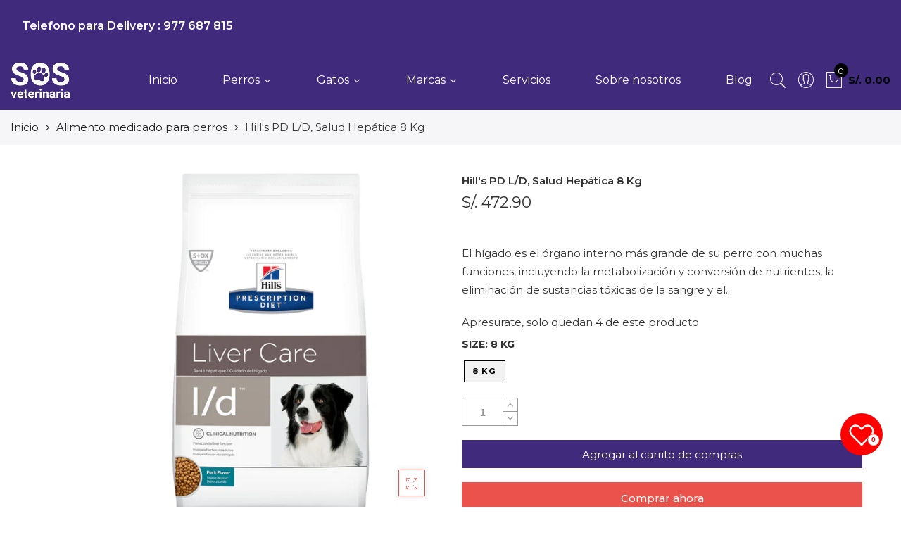

--- FILE ---
content_type: text/html; charset=utf-8
request_url: https://www.sosveterinaria.com/products/sosweb0000076
body_size: 34715
content:
<!doctype html>
<html lang="es" class="no-js">
<head>
  <meta name="facebook-domain-verification" content="pifuzs7hl0yfi4dylhoorm17zqrlaa" />
  <meta charset="utf-8">
  <meta http-equiv="X-UA-Compatible" content="IE=edge,chrome=1">
  <meta name="viewport" content="width=device-width, initial-scale=1.0, maximum-scale=1.0, user-scalable=no">
  <meta name="theme-color" content="#7796a8">
  <meta name="format-detection" content="telephone=no">
  <link rel="canonical" href="https://www.sosveterinaria.com/products/sosweb0000076">
  <script type="text/javascript">document.documentElement.className = document.documentElement.className.replace('no-js', 'yes-js js_active js');document.addEventListener('lazybeforeunveil', function(e){ var bg = e.target.getAttribute('data-bg');if(bg){ e.target.style.backgroundImage = 'url(' + bg + ')';} });</script><link rel="shortcut icon" type="image/png" href="//www.sosveterinaria.com/cdn/shop/files/Fav_icon_deb93e6a-9582-495c-a299-dd6da7ad9cc3_32x.png?v=1613155724">
  
<title>Hill&#39;s PD L/D, Salud Hepática 8 Kg

&ndash; SOS Veterinaria</title><meta name="description" content="Alimento dietetico coadyuvante en el tratamiento de enfermedades hepáticas. Usar solo según lo indique su veterinario. Almacenar en un lugar fresco y seco."><!-- /snippets/social-meta-tags.liquid --><meta name="keywords" content=",SOS Veterinaria,www.sosveterinaria.com"/><meta name="author" content="The4"><meta property="og:site_name" content="SOS Veterinaria">
<meta property="og:url" content="https://www.sosveterinaria.com/products/sosweb0000076">
<meta property="og:title" content="Hill's PD L/D, Salud Hepática 8 Kg">
<meta property="og:type" content="og:product">
<meta property="og:description" content="Alimento dietetico coadyuvante en el tratamiento de enfermedades hepáticas. Usar solo según lo indique su veterinario. Almacenar en un lugar fresco y seco."><meta property="product:price:amount" content="472.90">
  <meta property="product:price:amount" content="PEN"><meta property="og:image" content="http://www.sosveterinaria.com/cdn/shop/products/SOSWEB0000076_0a11fc7a-759a-4304-bd7e-7e1ee9655d86_1200x1200.jpg?v=1615227133"><meta property="og:image:secure_url" content="https://www.sosveterinaria.com/cdn/shop/products/SOSWEB0000076_0a11fc7a-759a-4304-bd7e-7e1ee9655d86_1200x1200.jpg?v=1615227133"><meta name="twitter:card" content="summary_large_image">
<meta name="twitter:title" content="Hill's PD L/D, Salud Hepática 8 Kg">
<meta name="twitter:description" content="Alimento dietetico coadyuvante en el tratamiento de enfermedades hepáticas. Usar solo según lo indique su veterinario. Almacenar en un lugar fresco y seco.">
<link rel="preload" href="//www.sosveterinaria.com/cdn/shop/t/4/assets/head_css.css?v=104429517071284900831701320380" as="style">
  <link rel="preload" href="//www.sosveterinaria.com/cdn/shop/t/4/assets/style.min.css?v=160645764927632541681604129272" as="style"><link rel="preload" href="//www.sosveterinaria.com/cdn/shop/t/4/assets/css_setting.css?v=70613101148523970241767985567" as="style">
  <link href="//www.sosveterinaria.com/cdn/shop/t/4/assets/head_css.css?v=104429517071284900831701320380" rel="stylesheet" type="text/css" media="all" />
  <link href="//www.sosveterinaria.com/cdn/shop/t/4/assets/style.min.css?v=160645764927632541681604129272" rel="stylesheet" type="text/css" media="all" />
<link href="//www.sosveterinaria.com/cdn/shop/t/4/assets/css_setting.css?v=70613101148523970241767985567" rel="stylesheet" type="text/css" media="all" />
<link href="//www.sosveterinaria.com/cdn/shop/t/4/assets/custom.css?v=177086015651301387411597641186" rel="stylesheet" type="text/css" media="all" /><style type="text/css">
      </style><script>var NT4 = NT4 || {};NT4.designMode = false;if (performance.navigation.type === 2) {location.reload(true);}</script><script type="text/javascript">var NTsettingspr = {related_id:false, recently_viewed:true, ProductID:4814300807297, PrHandle:"sosweb0000076", cat_handle:"+alimento-medicado-para-perros", scrolltop:1000,ThreeSixty:false,hashtag:"none", access_token:"none", username:"none"};</script>
<script type="text/javascript" src="//www.sosveterinaria.com/cdn/shop/t/4/assets/lazysizes.min.js?v=113464784210294075481591646088" async="async"></script>
  <script type="text/javascript" src="//www.sosveterinaria.com/cdn/shop/t/4/assets/jquery.min.js?v=60438153447531384241591646086"></script>
  <script type="text/javascript" src="//www.sosveterinaria.com/cdn/shop/t/4/assets/pre_vendor.min.js?v=85234518780991702321591646098"></script>
  <script type="text/javascript" src="//www.sosveterinaria.com/cdn/shop/t/4/assets/pre_theme.min.js?v=6698942598232343181591646097"></script><!-- Set variables --><!-- Hotjar Tracking Code for http://gecko4.myshopify.com/ -->
<!-- Hotjar Tracking Code for https://www.sosveterinaria.com/ -->
<script>
    (function(h,o,t,j,a,r){
        h.hj=h.hj||function(){(h.hj.q=h.hj.q||[]).push(arguments)};
        h._hjSettings={hjid:3802026,hjsv:6};
        a=o.getElementsByTagName('head')[0];
        r=o.createElement('script');r.async=1;
        r.src=t+h._hjSettings.hjid+j+h._hjSettings.hjsv;
        a.appendChild(r);
    })(window,document,'https://static.hotjar.com/c/hotjar-','.js?sv=');
</script>
  <script>window.performance && window.performance.mark && window.performance.mark('shopify.content_for_header.start');</script><meta name="google-site-verification" content="vb1EMs164kqTHlsqENdKoM4J7verCiFq4GIQK2UURdI">
<meta id="shopify-digital-wallet" name="shopify-digital-wallet" content="/4422893697/digital_wallets/dialog">
<link rel="alternate" type="application/json+oembed" href="https://www.sosveterinaria.com/products/sosweb0000076.oembed">
<script async="async" src="/checkouts/internal/preloads.js?locale=es-PE"></script>
<script id="shopify-features" type="application/json">{"accessToken":"002843399776ce0625ad807122320c20","betas":["rich-media-storefront-analytics"],"domain":"www.sosveterinaria.com","predictiveSearch":true,"shopId":4422893697,"locale":"es"}</script>
<script>var Shopify = Shopify || {};
Shopify.shop = "vetperu.myshopify.com";
Shopify.locale = "es";
Shopify.currency = {"active":"PEN","rate":"1.0"};
Shopify.country = "PE";
Shopify.theme = {"name":"SOS Veterinaria","id":45733019777,"schema_name":"Gecko","schema_version":"4.4","theme_store_id":null,"role":"main"};
Shopify.theme.handle = "null";
Shopify.theme.style = {"id":null,"handle":null};
Shopify.cdnHost = "www.sosveterinaria.com/cdn";
Shopify.routes = Shopify.routes || {};
Shopify.routes.root = "/";</script>
<script type="module">!function(o){(o.Shopify=o.Shopify||{}).modules=!0}(window);</script>
<script>!function(o){function n(){var o=[];function n(){o.push(Array.prototype.slice.apply(arguments))}return n.q=o,n}var t=o.Shopify=o.Shopify||{};t.loadFeatures=n(),t.autoloadFeatures=n()}(window);</script>
<script id="shop-js-analytics" type="application/json">{"pageType":"product"}</script>
<script defer="defer" async type="module" src="//www.sosveterinaria.com/cdn/shopifycloud/shop-js/modules/v2/client.init-shop-cart-sync_2Gr3Q33f.es.esm.js"></script>
<script defer="defer" async type="module" src="//www.sosveterinaria.com/cdn/shopifycloud/shop-js/modules/v2/chunk.common_noJfOIa7.esm.js"></script>
<script defer="defer" async type="module" src="//www.sosveterinaria.com/cdn/shopifycloud/shop-js/modules/v2/chunk.modal_Deo2FJQo.esm.js"></script>
<script type="module">
  await import("//www.sosveterinaria.com/cdn/shopifycloud/shop-js/modules/v2/client.init-shop-cart-sync_2Gr3Q33f.es.esm.js");
await import("//www.sosveterinaria.com/cdn/shopifycloud/shop-js/modules/v2/chunk.common_noJfOIa7.esm.js");
await import("//www.sosveterinaria.com/cdn/shopifycloud/shop-js/modules/v2/chunk.modal_Deo2FJQo.esm.js");

  window.Shopify.SignInWithShop?.initShopCartSync?.({"fedCMEnabled":true,"windoidEnabled":true});

</script>
<script>(function() {
  var isLoaded = false;
  function asyncLoad() {
    if (isLoaded) return;
    isLoaded = true;
    var urls = ["https:\/\/cdn.chaty.app\/pixel.js?id=d2kh3lnqp2\u0026shop=vetperu.myshopify.com","https:\/\/search-us3.omegacommerce.com\/instant\/initjs?ID=25441566-82d9-4deb-b490-cf02802550d2\u0026shop=vetperu.myshopify.com"];
    for (var i = 0; i < urls.length; i++) {
      var s = document.createElement('script');
      s.type = 'text/javascript';
      s.async = true;
      s.src = urls[i];
      var x = document.getElementsByTagName('script')[0];
      x.parentNode.insertBefore(s, x);
    }
  };
  if(window.attachEvent) {
    window.attachEvent('onload', asyncLoad);
  } else {
    window.addEventListener('load', asyncLoad, false);
  }
})();</script>
<script id="__st">var __st={"a":4422893697,"offset":-18000,"reqid":"f7bae4fc-444f-44cf-a196-e2673f2d8d1c-1769276327","pageurl":"www.sosveterinaria.com\/products\/sosweb0000076","u":"c8d2f9220061","p":"product","rtyp":"product","rid":4814300807297};</script>
<script>window.ShopifyPaypalV4VisibilityTracking = true;</script>
<script id="captcha-bootstrap">!function(){'use strict';const t='contact',e='account',n='new_comment',o=[[t,t],['blogs',n],['comments',n],[t,'customer']],c=[[e,'customer_login'],[e,'guest_login'],[e,'recover_customer_password'],[e,'create_customer']],r=t=>t.map((([t,e])=>`form[action*='/${t}']:not([data-nocaptcha='true']) input[name='form_type'][value='${e}']`)).join(','),a=t=>()=>t?[...document.querySelectorAll(t)].map((t=>t.form)):[];function s(){const t=[...o],e=r(t);return a(e)}const i='password',u='form_key',d=['recaptcha-v3-token','g-recaptcha-response','h-captcha-response',i],f=()=>{try{return window.sessionStorage}catch{return}},m='__shopify_v',_=t=>t.elements[u];function p(t,e,n=!1){try{const o=window.sessionStorage,c=JSON.parse(o.getItem(e)),{data:r}=function(t){const{data:e,action:n}=t;return t[m]||n?{data:e,action:n}:{data:t,action:n}}(c);for(const[e,n]of Object.entries(r))t.elements[e]&&(t.elements[e].value=n);n&&o.removeItem(e)}catch(o){console.error('form repopulation failed',{error:o})}}const l='form_type',E='cptcha';function T(t){t.dataset[E]=!0}const w=window,h=w.document,L='Shopify',v='ce_forms',y='captcha';let A=!1;((t,e)=>{const n=(g='f06e6c50-85a8-45c8-87d0-21a2b65856fe',I='https://cdn.shopify.com/shopifycloud/storefront-forms-hcaptcha/ce_storefront_forms_captcha_hcaptcha.v1.5.2.iife.js',D={infoText:'Protegido por hCaptcha',privacyText:'Privacidad',termsText:'Términos'},(t,e,n)=>{const o=w[L][v],c=o.bindForm;if(c)return c(t,g,e,D).then(n);var r;o.q.push([[t,g,e,D],n]),r=I,A||(h.body.append(Object.assign(h.createElement('script'),{id:'captcha-provider',async:!0,src:r})),A=!0)});var g,I,D;w[L]=w[L]||{},w[L][v]=w[L][v]||{},w[L][v].q=[],w[L][y]=w[L][y]||{},w[L][y].protect=function(t,e){n(t,void 0,e),T(t)},Object.freeze(w[L][y]),function(t,e,n,w,h,L){const[v,y,A,g]=function(t,e,n){const i=e?o:[],u=t?c:[],d=[...i,...u],f=r(d),m=r(i),_=r(d.filter((([t,e])=>n.includes(e))));return[a(f),a(m),a(_),s()]}(w,h,L),I=t=>{const e=t.target;return e instanceof HTMLFormElement?e:e&&e.form},D=t=>v().includes(t);t.addEventListener('submit',(t=>{const e=I(t);if(!e)return;const n=D(e)&&!e.dataset.hcaptchaBound&&!e.dataset.recaptchaBound,o=_(e),c=g().includes(e)&&(!o||!o.value);(n||c)&&t.preventDefault(),c&&!n&&(function(t){try{if(!f())return;!function(t){const e=f();if(!e)return;const n=_(t);if(!n)return;const o=n.value;o&&e.removeItem(o)}(t);const e=Array.from(Array(32),(()=>Math.random().toString(36)[2])).join('');!function(t,e){_(t)||t.append(Object.assign(document.createElement('input'),{type:'hidden',name:u})),t.elements[u].value=e}(t,e),function(t,e){const n=f();if(!n)return;const o=[...t.querySelectorAll(`input[type='${i}']`)].map((({name:t})=>t)),c=[...d,...o],r={};for(const[a,s]of new FormData(t).entries())c.includes(a)||(r[a]=s);n.setItem(e,JSON.stringify({[m]:1,action:t.action,data:r}))}(t,e)}catch(e){console.error('failed to persist form',e)}}(e),e.submit())}));const S=(t,e)=>{t&&!t.dataset[E]&&(n(t,e.some((e=>e===t))),T(t))};for(const o of['focusin','change'])t.addEventListener(o,(t=>{const e=I(t);D(e)&&S(e,y())}));const B=e.get('form_key'),M=e.get(l),P=B&&M;t.addEventListener('DOMContentLoaded',(()=>{const t=y();if(P)for(const e of t)e.elements[l].value===M&&p(e,B);[...new Set([...A(),...v().filter((t=>'true'===t.dataset.shopifyCaptcha))])].forEach((e=>S(e,t)))}))}(h,new URLSearchParams(w.location.search),n,t,e,['guest_login'])})(!0,!0)}();</script>
<script integrity="sha256-4kQ18oKyAcykRKYeNunJcIwy7WH5gtpwJnB7kiuLZ1E=" data-source-attribution="shopify.loadfeatures" defer="defer" src="//www.sosveterinaria.com/cdn/shopifycloud/storefront/assets/storefront/load_feature-a0a9edcb.js" crossorigin="anonymous"></script>
<script data-source-attribution="shopify.dynamic_checkout.dynamic.init">var Shopify=Shopify||{};Shopify.PaymentButton=Shopify.PaymentButton||{isStorefrontPortableWallets:!0,init:function(){window.Shopify.PaymentButton.init=function(){};var t=document.createElement("script");t.src="https://www.sosveterinaria.com/cdn/shopifycloud/portable-wallets/latest/portable-wallets.es.js",t.type="module",document.head.appendChild(t)}};
</script>
<script data-source-attribution="shopify.dynamic_checkout.buyer_consent">
  function portableWalletsHideBuyerConsent(e){var t=document.getElementById("shopify-buyer-consent"),n=document.getElementById("shopify-subscription-policy-button");t&&n&&(t.classList.add("hidden"),t.setAttribute("aria-hidden","true"),n.removeEventListener("click",e))}function portableWalletsShowBuyerConsent(e){var t=document.getElementById("shopify-buyer-consent"),n=document.getElementById("shopify-subscription-policy-button");t&&n&&(t.classList.remove("hidden"),t.removeAttribute("aria-hidden"),n.addEventListener("click",e))}window.Shopify?.PaymentButton&&(window.Shopify.PaymentButton.hideBuyerConsent=portableWalletsHideBuyerConsent,window.Shopify.PaymentButton.showBuyerConsent=portableWalletsShowBuyerConsent);
</script>
<script>
  function portableWalletsCleanup(e){e&&e.src&&console.error("Failed to load portable wallets script "+e.src);var t=document.querySelectorAll("shopify-accelerated-checkout .shopify-payment-button__skeleton, shopify-accelerated-checkout-cart .wallet-cart-button__skeleton"),e=document.getElementById("shopify-buyer-consent");for(let e=0;e<t.length;e++)t[e].remove();e&&e.remove()}function portableWalletsNotLoadedAsModule(e){e instanceof ErrorEvent&&"string"==typeof e.message&&e.message.includes("import.meta")&&"string"==typeof e.filename&&e.filename.includes("portable-wallets")&&(window.removeEventListener("error",portableWalletsNotLoadedAsModule),window.Shopify.PaymentButton.failedToLoad=e,"loading"===document.readyState?document.addEventListener("DOMContentLoaded",window.Shopify.PaymentButton.init):window.Shopify.PaymentButton.init())}window.addEventListener("error",portableWalletsNotLoadedAsModule);
</script>

<script type="module" src="https://www.sosveterinaria.com/cdn/shopifycloud/portable-wallets/latest/portable-wallets.es.js" onError="portableWalletsCleanup(this)" crossorigin="anonymous"></script>
<script nomodule>
  document.addEventListener("DOMContentLoaded", portableWalletsCleanup);
</script>

<link id="shopify-accelerated-checkout-styles" rel="stylesheet" media="screen" href="https://www.sosveterinaria.com/cdn/shopifycloud/portable-wallets/latest/accelerated-checkout-backwards-compat.css" crossorigin="anonymous">
<style id="shopify-accelerated-checkout-cart">
        #shopify-buyer-consent {
  margin-top: 1em;
  display: inline-block;
  width: 100%;
}

#shopify-buyer-consent.hidden {
  display: none;
}

#shopify-subscription-policy-button {
  background: none;
  border: none;
  padding: 0;
  text-decoration: underline;
  font-size: inherit;
  cursor: pointer;
}

#shopify-subscription-policy-button::before {
  box-shadow: none;
}

      </style>

<script>window.performance && window.performance.mark && window.performance.mark('shopify.content_for_header.end');</script><link href="//www.sosveterinaria.com/cdn/shop/t/4/assets/globo.menu.css?v=39227781904102456401603676082" rel="stylesheet" type="text/css" media="all" />
<script type="text/javascript">window.GloboMenuMoneyFormat = "S\/. {{amount}}";
  window.shopCurrency = "PEN";
  window.GloboMenuCustomer = false;
  window.assetsUrl = '//www.sosveterinaria.com/cdn/shop/t/4/assets/';
  window.filesUrl = '//www.sosveterinaria.com/cdn/shop/files/';
  window.GloboMenuSignature = 'c1dd67bb1772d27851f0b080c90e9bb3';
  window.GloboMenuTimestamp = 1603677421;
  window.GloboMenuLinklists = {"main-menu": [{'url' :"\/collections", 'title': "Marcas"},{'url' :"\/collections", 'title': "Perros"},{'url' :"\/collections", 'title': "Accesorios"}],"footer": [{'url' :"\/search", 'title': "Búsqueda"}],"menu-principal": [{'url' :"\/", 'title': "Inicio"},{'url' :"\/collections", 'title': "Perros"},{'url' :"#", 'title': "Gatos"},{'url' :"\/collections", 'title': "Marcas"},{'url' :"\/pages\/servicios", 'title': "Servicios"},{'url' :"\/pages\/sobre-nosotros", 'title': "Sobre nosotros"},{'url' :"\/blogs\/noticias", 'title': "Blog"}],"conocenos": [{'url' :"\/pages\/servicios", 'title': "Servicios"}],"noticias": [{'url' :"\/pages\/terminos-y-condiciones", 'title': "Terminos y Condiciones"},{'url' :"\/blogs\/noticias", 'title': "Blog"},{'url' :"\/blogs\/salud-y-alimentacion", 'title': "Salud y alimentación"},{'url' :"\/blogs\/tips-y-cuidados", 'title': "Tips y cuidados"}],"alimentoperro": [{'url' :"\/search", 'title': "Cuidado e higiene"},{'url' :"\/search", 'title': "Accesorios y Otros"}],"customer-account-main-menu": [{'url' :"\/", 'title': "Tienda"},{'url' :"https:\/\/shopify.com\/4422893697\/account\/orders?locale=es\u0026region_country=PE", 'title': "Orders"}]};
</script>
<script src="//www.sosveterinaria.com/cdn/shop/t/4/assets/globo.menu.data.js?v=107886633203700561381603677425"></script>
<script src="//www.sosveterinaria.com/cdn/shop/t/4/assets/globo.menu.render.js?v=181592560613048183801603676078"></script>
<script src="//www.sosveterinaria.com/cdn/shop/t/4/assets/globo.menu.app.js?v=123507651971852233301603676081"></script>
<script type="text/javascript">var globoMenu = new GloboMenu(window.GloboMenuConfig, window.GloboMenuRenderFunction);</script>

  










<link href="https://monorail-edge.shopifysvc.com" rel="dns-prefetch">
<script>(function(){if ("sendBeacon" in navigator && "performance" in window) {try {var session_token_from_headers = performance.getEntriesByType('navigation')[0].serverTiming.find(x => x.name == '_s').description;} catch {var session_token_from_headers = undefined;}var session_cookie_matches = document.cookie.match(/_shopify_s=([^;]*)/);var session_token_from_cookie = session_cookie_matches && session_cookie_matches.length === 2 ? session_cookie_matches[1] : "";var session_token = session_token_from_headers || session_token_from_cookie || "";function handle_abandonment_event(e) {var entries = performance.getEntries().filter(function(entry) {return /monorail-edge.shopifysvc.com/.test(entry.name);});if (!window.abandonment_tracked && entries.length === 0) {window.abandonment_tracked = true;var currentMs = Date.now();var navigation_start = performance.timing.navigationStart;var payload = {shop_id: 4422893697,url: window.location.href,navigation_start,duration: currentMs - navigation_start,session_token,page_type: "product"};window.navigator.sendBeacon("https://monorail-edge.shopifysvc.com/v1/produce", JSON.stringify({schema_id: "online_store_buyer_site_abandonment/1.1",payload: payload,metadata: {event_created_at_ms: currentMs,event_sent_at_ms: currentMs}}));}}window.addEventListener('pagehide', handle_abandonment_event);}}());</script>
<script id="web-pixels-manager-setup">(function e(e,d,r,n,o){if(void 0===o&&(o={}),!Boolean(null===(a=null===(i=window.Shopify)||void 0===i?void 0:i.analytics)||void 0===a?void 0:a.replayQueue)){var i,a;window.Shopify=window.Shopify||{};var t=window.Shopify;t.analytics=t.analytics||{};var s=t.analytics;s.replayQueue=[],s.publish=function(e,d,r){return s.replayQueue.push([e,d,r]),!0};try{self.performance.mark("wpm:start")}catch(e){}var l=function(){var e={modern:/Edge?\/(1{2}[4-9]|1[2-9]\d|[2-9]\d{2}|\d{4,})\.\d+(\.\d+|)|Firefox\/(1{2}[4-9]|1[2-9]\d|[2-9]\d{2}|\d{4,})\.\d+(\.\d+|)|Chrom(ium|e)\/(9{2}|\d{3,})\.\d+(\.\d+|)|(Maci|X1{2}).+ Version\/(15\.\d+|(1[6-9]|[2-9]\d|\d{3,})\.\d+)([,.]\d+|)( \(\w+\)|)( Mobile\/\w+|) Safari\/|Chrome.+OPR\/(9{2}|\d{3,})\.\d+\.\d+|(CPU[ +]OS|iPhone[ +]OS|CPU[ +]iPhone|CPU IPhone OS|CPU iPad OS)[ +]+(15[._]\d+|(1[6-9]|[2-9]\d|\d{3,})[._]\d+)([._]\d+|)|Android:?[ /-](13[3-9]|1[4-9]\d|[2-9]\d{2}|\d{4,})(\.\d+|)(\.\d+|)|Android.+Firefox\/(13[5-9]|1[4-9]\d|[2-9]\d{2}|\d{4,})\.\d+(\.\d+|)|Android.+Chrom(ium|e)\/(13[3-9]|1[4-9]\d|[2-9]\d{2}|\d{4,})\.\d+(\.\d+|)|SamsungBrowser\/([2-9]\d|\d{3,})\.\d+/,legacy:/Edge?\/(1[6-9]|[2-9]\d|\d{3,})\.\d+(\.\d+|)|Firefox\/(5[4-9]|[6-9]\d|\d{3,})\.\d+(\.\d+|)|Chrom(ium|e)\/(5[1-9]|[6-9]\d|\d{3,})\.\d+(\.\d+|)([\d.]+$|.*Safari\/(?![\d.]+ Edge\/[\d.]+$))|(Maci|X1{2}).+ Version\/(10\.\d+|(1[1-9]|[2-9]\d|\d{3,})\.\d+)([,.]\d+|)( \(\w+\)|)( Mobile\/\w+|) Safari\/|Chrome.+OPR\/(3[89]|[4-9]\d|\d{3,})\.\d+\.\d+|(CPU[ +]OS|iPhone[ +]OS|CPU[ +]iPhone|CPU IPhone OS|CPU iPad OS)[ +]+(10[._]\d+|(1[1-9]|[2-9]\d|\d{3,})[._]\d+)([._]\d+|)|Android:?[ /-](13[3-9]|1[4-9]\d|[2-9]\d{2}|\d{4,})(\.\d+|)(\.\d+|)|Mobile Safari.+OPR\/([89]\d|\d{3,})\.\d+\.\d+|Android.+Firefox\/(13[5-9]|1[4-9]\d|[2-9]\d{2}|\d{4,})\.\d+(\.\d+|)|Android.+Chrom(ium|e)\/(13[3-9]|1[4-9]\d|[2-9]\d{2}|\d{4,})\.\d+(\.\d+|)|Android.+(UC? ?Browser|UCWEB|U3)[ /]?(15\.([5-9]|\d{2,})|(1[6-9]|[2-9]\d|\d{3,})\.\d+)\.\d+|SamsungBrowser\/(5\.\d+|([6-9]|\d{2,})\.\d+)|Android.+MQ{2}Browser\/(14(\.(9|\d{2,})|)|(1[5-9]|[2-9]\d|\d{3,})(\.\d+|))(\.\d+|)|K[Aa][Ii]OS\/(3\.\d+|([4-9]|\d{2,})\.\d+)(\.\d+|)/},d=e.modern,r=e.legacy,n=navigator.userAgent;return n.match(d)?"modern":n.match(r)?"legacy":"unknown"}(),u="modern"===l?"modern":"legacy",c=(null!=n?n:{modern:"",legacy:""})[u],f=function(e){return[e.baseUrl,"/wpm","/b",e.hashVersion,"modern"===e.buildTarget?"m":"l",".js"].join("")}({baseUrl:d,hashVersion:r,buildTarget:u}),m=function(e){var d=e.version,r=e.bundleTarget,n=e.surface,o=e.pageUrl,i=e.monorailEndpoint;return{emit:function(e){var a=e.status,t=e.errorMsg,s=(new Date).getTime(),l=JSON.stringify({metadata:{event_sent_at_ms:s},events:[{schema_id:"web_pixels_manager_load/3.1",payload:{version:d,bundle_target:r,page_url:o,status:a,surface:n,error_msg:t},metadata:{event_created_at_ms:s}}]});if(!i)return console&&console.warn&&console.warn("[Web Pixels Manager] No Monorail endpoint provided, skipping logging."),!1;try{return self.navigator.sendBeacon.bind(self.navigator)(i,l)}catch(e){}var u=new XMLHttpRequest;try{return u.open("POST",i,!0),u.setRequestHeader("Content-Type","text/plain"),u.send(l),!0}catch(e){return console&&console.warn&&console.warn("[Web Pixels Manager] Got an unhandled error while logging to Monorail."),!1}}}}({version:r,bundleTarget:l,surface:e.surface,pageUrl:self.location.href,monorailEndpoint:e.monorailEndpoint});try{o.browserTarget=l,function(e){var d=e.src,r=e.async,n=void 0===r||r,o=e.onload,i=e.onerror,a=e.sri,t=e.scriptDataAttributes,s=void 0===t?{}:t,l=document.createElement("script"),u=document.querySelector("head"),c=document.querySelector("body");if(l.async=n,l.src=d,a&&(l.integrity=a,l.crossOrigin="anonymous"),s)for(var f in s)if(Object.prototype.hasOwnProperty.call(s,f))try{l.dataset[f]=s[f]}catch(e){}if(o&&l.addEventListener("load",o),i&&l.addEventListener("error",i),u)u.appendChild(l);else{if(!c)throw new Error("Did not find a head or body element to append the script");c.appendChild(l)}}({src:f,async:!0,onload:function(){if(!function(){var e,d;return Boolean(null===(d=null===(e=window.Shopify)||void 0===e?void 0:e.analytics)||void 0===d?void 0:d.initialized)}()){var d=window.webPixelsManager.init(e)||void 0;if(d){var r=window.Shopify.analytics;r.replayQueue.forEach((function(e){var r=e[0],n=e[1],o=e[2];d.publishCustomEvent(r,n,o)})),r.replayQueue=[],r.publish=d.publishCustomEvent,r.visitor=d.visitor,r.initialized=!0}}},onerror:function(){return m.emit({status:"failed",errorMsg:"".concat(f," has failed to load")})},sri:function(e){var d=/^sha384-[A-Za-z0-9+/=]+$/;return"string"==typeof e&&d.test(e)}(c)?c:"",scriptDataAttributes:o}),m.emit({status:"loading"})}catch(e){m.emit({status:"failed",errorMsg:(null==e?void 0:e.message)||"Unknown error"})}}})({shopId: 4422893697,storefrontBaseUrl: "https://www.sosveterinaria.com",extensionsBaseUrl: "https://extensions.shopifycdn.com/cdn/shopifycloud/web-pixels-manager",monorailEndpoint: "https://monorail-edge.shopifysvc.com/unstable/produce_batch",surface: "storefront-renderer",enabledBetaFlags: ["2dca8a86"],webPixelsConfigList: [{"id":"474120321","configuration":"{\"config\":\"{\\\"google_tag_ids\\\":[\\\"G-DE1QLRQ6ZN\\\",\\\"AW-17749978401\\\",\\\"GT-TQSR6TMH\\\"],\\\"target_country\\\":\\\"ZZ\\\",\\\"gtag_events\\\":[{\\\"type\\\":\\\"begin_checkout\\\",\\\"action_label\\\":[\\\"G-DE1QLRQ6ZN\\\",\\\"AW-17749978401\\\/qeKBCOqdocYbEKHa7I9C\\\"]},{\\\"type\\\":\\\"search\\\",\\\"action_label\\\":[\\\"G-DE1QLRQ6ZN\\\",\\\"AW-17749978401\\\/FWlpCK-SrMYbEKHa7I9C\\\"]},{\\\"type\\\":\\\"view_item\\\",\\\"action_label\\\":[\\\"G-DE1QLRQ6ZN\\\",\\\"AW-17749978401\\\/yiM4CKySrMYbEKHa7I9C\\\",\\\"MC-ZPJYJQ8RV0\\\"]},{\\\"type\\\":\\\"purchase\\\",\\\"action_label\\\":[\\\"G-DE1QLRQ6ZN\\\",\\\"AW-17749978401\\\/dz4xCOedocYbEKHa7I9C\\\",\\\"MC-ZPJYJQ8RV0\\\"]},{\\\"type\\\":\\\"page_view\\\",\\\"action_label\\\":[\\\"G-DE1QLRQ6ZN\\\",\\\"AW-17749978401\\\/pqdfCPCdocYbEKHa7I9C\\\",\\\"MC-ZPJYJQ8RV0\\\"]},{\\\"type\\\":\\\"add_payment_info\\\",\\\"action_label\\\":[\\\"G-DE1QLRQ6ZN\\\",\\\"AW-17749978401\\\/YZcpCLKSrMYbEKHa7I9C\\\"]},{\\\"type\\\":\\\"add_to_cart\\\",\\\"action_label\\\":[\\\"G-DE1QLRQ6ZN\\\",\\\"AW-17749978401\\\/8nj7CO2docYbEKHa7I9C\\\"]}],\\\"enable_monitoring_mode\\\":false}\"}","eventPayloadVersion":"v1","runtimeContext":"OPEN","scriptVersion":"b2a88bafab3e21179ed38636efcd8a93","type":"APP","apiClientId":1780363,"privacyPurposes":[],"dataSharingAdjustments":{"protectedCustomerApprovalScopes":["read_customer_address","read_customer_email","read_customer_name","read_customer_personal_data","read_customer_phone"]}},{"id":"31031425","configuration":"{\"pixel_id\":\"702701135099884\",\"pixel_type\":\"facebook_pixel\",\"metaapp_system_user_token\":\"-\"}","eventPayloadVersion":"v1","runtimeContext":"OPEN","scriptVersion":"ca16bc87fe92b6042fbaa3acc2fbdaa6","type":"APP","apiClientId":2329312,"privacyPurposes":["ANALYTICS","MARKETING","SALE_OF_DATA"],"dataSharingAdjustments":{"protectedCustomerApprovalScopes":["read_customer_address","read_customer_email","read_customer_name","read_customer_personal_data","read_customer_phone"]}},{"id":"25657473","eventPayloadVersion":"v1","runtimeContext":"LAX","scriptVersion":"1","type":"CUSTOM","privacyPurposes":["ANALYTICS"],"name":"Google Analytics tag (migrated)"},{"id":"shopify-app-pixel","configuration":"{}","eventPayloadVersion":"v1","runtimeContext":"STRICT","scriptVersion":"0450","apiClientId":"shopify-pixel","type":"APP","privacyPurposes":["ANALYTICS","MARKETING"]},{"id":"shopify-custom-pixel","eventPayloadVersion":"v1","runtimeContext":"LAX","scriptVersion":"0450","apiClientId":"shopify-pixel","type":"CUSTOM","privacyPurposes":["ANALYTICS","MARKETING"]}],isMerchantRequest: false,initData: {"shop":{"name":"SOS Veterinaria","paymentSettings":{"currencyCode":"PEN"},"myshopifyDomain":"vetperu.myshopify.com","countryCode":"PE","storefrontUrl":"https:\/\/www.sosveterinaria.com"},"customer":null,"cart":null,"checkout":null,"productVariants":[{"price":{"amount":472.9,"currencyCode":"PEN"},"product":{"title":"Hill's PD L\/D, Salud Hepática 8 Kg","vendor":"HILL'S PRESCRIPTION DIET","id":"4814300807297","untranslatedTitle":"Hill's PD L\/D, Salud Hepática 8 Kg","url":"\/products\/sosweb0000076","type":"Alimento medicado para perros"},"id":"32934288523393","image":{"src":"\/\/www.sosveterinaria.com\/cdn\/shop\/products\/SOSWEB0000076_0a11fc7a-759a-4304-bd7e-7e1ee9655d86.jpg?v=1615227133"},"sku":"COPR0180049","title":"8 Kg","untranslatedTitle":"8 Kg"}],"purchasingCompany":null},},"https://www.sosveterinaria.com/cdn","fcfee988w5aeb613cpc8e4bc33m6693e112",{"modern":"","legacy":""},{"shopId":"4422893697","storefrontBaseUrl":"https:\/\/www.sosveterinaria.com","extensionBaseUrl":"https:\/\/extensions.shopifycdn.com\/cdn\/shopifycloud\/web-pixels-manager","surface":"storefront-renderer","enabledBetaFlags":"[\"2dca8a86\"]","isMerchantRequest":"false","hashVersion":"fcfee988w5aeb613cpc8e4bc33m6693e112","publish":"custom","events":"[[\"page_viewed\",{}],[\"product_viewed\",{\"productVariant\":{\"price\":{\"amount\":472.9,\"currencyCode\":\"PEN\"},\"product\":{\"title\":\"Hill's PD L\/D, Salud Hepática 8 Kg\",\"vendor\":\"HILL'S PRESCRIPTION DIET\",\"id\":\"4814300807297\",\"untranslatedTitle\":\"Hill's PD L\/D, Salud Hepática 8 Kg\",\"url\":\"\/products\/sosweb0000076\",\"type\":\"Alimento medicado para perros\"},\"id\":\"32934288523393\",\"image\":{\"src\":\"\/\/www.sosveterinaria.com\/cdn\/shop\/products\/SOSWEB0000076_0a11fc7a-759a-4304-bd7e-7e1ee9655d86.jpg?v=1615227133\"},\"sku\":\"COPR0180049\",\"title\":\"8 Kg\",\"untranslatedTitle\":\"8 Kg\"}}]]"});</script><script>
  window.ShopifyAnalytics = window.ShopifyAnalytics || {};
  window.ShopifyAnalytics.meta = window.ShopifyAnalytics.meta || {};
  window.ShopifyAnalytics.meta.currency = 'PEN';
  var meta = {"product":{"id":4814300807297,"gid":"gid:\/\/shopify\/Product\/4814300807297","vendor":"HILL'S PRESCRIPTION DIET","type":"Alimento medicado para perros","handle":"sosweb0000076","variants":[{"id":32934288523393,"price":47290,"name":"Hill's PD L\/D, Salud Hepática 8 Kg - 8 Kg","public_title":"8 Kg","sku":"COPR0180049"}],"remote":false},"page":{"pageType":"product","resourceType":"product","resourceId":4814300807297,"requestId":"f7bae4fc-444f-44cf-a196-e2673f2d8d1c-1769276327"}};
  for (var attr in meta) {
    window.ShopifyAnalytics.meta[attr] = meta[attr];
  }
</script>
<script class="analytics">
  (function () {
    var customDocumentWrite = function(content) {
      var jquery = null;

      if (window.jQuery) {
        jquery = window.jQuery;
      } else if (window.Checkout && window.Checkout.$) {
        jquery = window.Checkout.$;
      }

      if (jquery) {
        jquery('body').append(content);
      }
    };

    var hasLoggedConversion = function(token) {
      if (token) {
        return document.cookie.indexOf('loggedConversion=' + token) !== -1;
      }
      return false;
    }

    var setCookieIfConversion = function(token) {
      if (token) {
        var twoMonthsFromNow = new Date(Date.now());
        twoMonthsFromNow.setMonth(twoMonthsFromNow.getMonth() + 2);

        document.cookie = 'loggedConversion=' + token + '; expires=' + twoMonthsFromNow;
      }
    }

    var trekkie = window.ShopifyAnalytics.lib = window.trekkie = window.trekkie || [];
    if (trekkie.integrations) {
      return;
    }
    trekkie.methods = [
      'identify',
      'page',
      'ready',
      'track',
      'trackForm',
      'trackLink'
    ];
    trekkie.factory = function(method) {
      return function() {
        var args = Array.prototype.slice.call(arguments);
        args.unshift(method);
        trekkie.push(args);
        return trekkie;
      };
    };
    for (var i = 0; i < trekkie.methods.length; i++) {
      var key = trekkie.methods[i];
      trekkie[key] = trekkie.factory(key);
    }
    trekkie.load = function(config) {
      trekkie.config = config || {};
      trekkie.config.initialDocumentCookie = document.cookie;
      var first = document.getElementsByTagName('script')[0];
      var script = document.createElement('script');
      script.type = 'text/javascript';
      script.onerror = function(e) {
        var scriptFallback = document.createElement('script');
        scriptFallback.type = 'text/javascript';
        scriptFallback.onerror = function(error) {
                var Monorail = {
      produce: function produce(monorailDomain, schemaId, payload) {
        var currentMs = new Date().getTime();
        var event = {
          schema_id: schemaId,
          payload: payload,
          metadata: {
            event_created_at_ms: currentMs,
            event_sent_at_ms: currentMs
          }
        };
        return Monorail.sendRequest("https://" + monorailDomain + "/v1/produce", JSON.stringify(event));
      },
      sendRequest: function sendRequest(endpointUrl, payload) {
        // Try the sendBeacon API
        if (window && window.navigator && typeof window.navigator.sendBeacon === 'function' && typeof window.Blob === 'function' && !Monorail.isIos12()) {
          var blobData = new window.Blob([payload], {
            type: 'text/plain'
          });

          if (window.navigator.sendBeacon(endpointUrl, blobData)) {
            return true;
          } // sendBeacon was not successful

        } // XHR beacon

        var xhr = new XMLHttpRequest();

        try {
          xhr.open('POST', endpointUrl);
          xhr.setRequestHeader('Content-Type', 'text/plain');
          xhr.send(payload);
        } catch (e) {
          console.log(e);
        }

        return false;
      },
      isIos12: function isIos12() {
        return window.navigator.userAgent.lastIndexOf('iPhone; CPU iPhone OS 12_') !== -1 || window.navigator.userAgent.lastIndexOf('iPad; CPU OS 12_') !== -1;
      }
    };
    Monorail.produce('monorail-edge.shopifysvc.com',
      'trekkie_storefront_load_errors/1.1',
      {shop_id: 4422893697,
      theme_id: 45733019777,
      app_name: "storefront",
      context_url: window.location.href,
      source_url: "//www.sosveterinaria.com/cdn/s/trekkie.storefront.8d95595f799fbf7e1d32231b9a28fd43b70c67d3.min.js"});

        };
        scriptFallback.async = true;
        scriptFallback.src = '//www.sosveterinaria.com/cdn/s/trekkie.storefront.8d95595f799fbf7e1d32231b9a28fd43b70c67d3.min.js';
        first.parentNode.insertBefore(scriptFallback, first);
      };
      script.async = true;
      script.src = '//www.sosveterinaria.com/cdn/s/trekkie.storefront.8d95595f799fbf7e1d32231b9a28fd43b70c67d3.min.js';
      first.parentNode.insertBefore(script, first);
    };
    trekkie.load(
      {"Trekkie":{"appName":"storefront","development":false,"defaultAttributes":{"shopId":4422893697,"isMerchantRequest":null,"themeId":45733019777,"themeCityHash":"13488589275268356666","contentLanguage":"es","currency":"PEN","eventMetadataId":"4614af1a-2d6d-4a34-965b-fc1f714b8dfc"},"isServerSideCookieWritingEnabled":true,"monorailRegion":"shop_domain","enabledBetaFlags":["65f19447"]},"Session Attribution":{},"S2S":{"facebookCapiEnabled":true,"source":"trekkie-storefront-renderer","apiClientId":580111}}
    );

    var loaded = false;
    trekkie.ready(function() {
      if (loaded) return;
      loaded = true;

      window.ShopifyAnalytics.lib = window.trekkie;

      var originalDocumentWrite = document.write;
      document.write = customDocumentWrite;
      try { window.ShopifyAnalytics.merchantGoogleAnalytics.call(this); } catch(error) {};
      document.write = originalDocumentWrite;

      window.ShopifyAnalytics.lib.page(null,{"pageType":"product","resourceType":"product","resourceId":4814300807297,"requestId":"f7bae4fc-444f-44cf-a196-e2673f2d8d1c-1769276327","shopifyEmitted":true});

      var match = window.location.pathname.match(/checkouts\/(.+)\/(thank_you|post_purchase)/)
      var token = match? match[1]: undefined;
      if (!hasLoggedConversion(token)) {
        setCookieIfConversion(token);
        window.ShopifyAnalytics.lib.track("Viewed Product",{"currency":"PEN","variantId":32934288523393,"productId":4814300807297,"productGid":"gid:\/\/shopify\/Product\/4814300807297","name":"Hill's PD L\/D, Salud Hepática 8 Kg - 8 Kg","price":"472.90","sku":"COPR0180049","brand":"HILL'S PRESCRIPTION DIET","variant":"8 Kg","category":"Alimento medicado para perros","nonInteraction":true,"remote":false},undefined,undefined,{"shopifyEmitted":true});
      window.ShopifyAnalytics.lib.track("monorail:\/\/trekkie_storefront_viewed_product\/1.1",{"currency":"PEN","variantId":32934288523393,"productId":4814300807297,"productGid":"gid:\/\/shopify\/Product\/4814300807297","name":"Hill's PD L\/D, Salud Hepática 8 Kg - 8 Kg","price":"472.90","sku":"COPR0180049","brand":"HILL'S PRESCRIPTION DIET","variant":"8 Kg","category":"Alimento medicado para perros","nonInteraction":true,"remote":false,"referer":"https:\/\/www.sosveterinaria.com\/products\/sosweb0000076"});
      }
    });


        var eventsListenerScript = document.createElement('script');
        eventsListenerScript.async = true;
        eventsListenerScript.src = "//www.sosveterinaria.com/cdn/shopifycloud/storefront/assets/shop_events_listener-3da45d37.js";
        document.getElementsByTagName('head')[0].appendChild(eventsListenerScript);

})();</script>
  <script>
  if (!window.ga || (window.ga && typeof window.ga !== 'function')) {
    window.ga = function ga() {
      (window.ga.q = window.ga.q || []).push(arguments);
      if (window.Shopify && window.Shopify.analytics && typeof window.Shopify.analytics.publish === 'function') {
        window.Shopify.analytics.publish("ga_stub_called", {}, {sendTo: "google_osp_migration"});
      }
      console.error("Shopify's Google Analytics stub called with:", Array.from(arguments), "\nSee https://help.shopify.com/manual/promoting-marketing/pixels/pixel-migration#google for more information.");
    };
    if (window.Shopify && window.Shopify.analytics && typeof window.Shopify.analytics.publish === 'function') {
      window.Shopify.analytics.publish("ga_stub_initialized", {}, {sendTo: "google_osp_migration"});
    }
  }
</script>
<script
  defer
  src="https://www.sosveterinaria.com/cdn/shopifycloud/perf-kit/shopify-perf-kit-3.0.4.min.js"
  data-application="storefront-renderer"
  data-shop-id="4422893697"
  data-render-region="gcp-us-east1"
  data-page-type="product"
  data-theme-instance-id="45733019777"
  data-theme-name="Gecko"
  data-theme-version="4.4"
  data-monorail-region="shop_domain"
  data-resource-timing-sampling-rate="10"
  data-shs="true"
  data-shs-beacon="true"
  data-shs-export-with-fetch="true"
  data-shs-logs-sample-rate="1"
  data-shs-beacon-endpoint="https://www.sosveterinaria.com/api/collect"
></script>
</head>
<body class="icolagk nt_storage app_review_1 template-product wrapper-full_width ajax-shop-true jas_action_popup_upsell spcdt4_true"><!-- Preloader Start --><div id="preloader"><div class="gk_loader"></div></div><div class="jas-canvas-menu jas-push-menu"><div id="jas-mobile-menu" class="menu-main-menu-container">
   <div class="jas-mobile-tabs">
      <h3 class="mg__0 tc cw bgb tu ls__2 active" data-tab="menu-main-menu">Menú</h3><h3 class="mg__0 tc cw bgb tu ls__2" data-tab="cat-main-menu">Categorías</h3></div><ul id="menu-main-menu" class="jas_ui_menu menu active"><li class="menu-item"><a href="/"><span>Inicio</span></a></li><li class="menu-item menu-item-has-children has-sub">
                  <a href="/collections" class="holderr"><span>Perros</span><span class="holder"></span></a>
                  <ul>
                     <li class="black_menu menu_link_list"><a href="javascript:void(0);"><span class="black_btn_menu">Regresar</span></a></li>
                     <li class="menu-item"><a href="/collections">Perros</a></li><li class="menu-item menu-item-has-children has-sub">
                                 <a href="/collections/alimento-para-perros" class="holderr"><span>Alimento</span><span class="holder"></span></a>
                                 <ul>
                                    <li class="black_menu menu_link_list"><a href="javascript:void(0);"><span class="black_btn_menu">Regresar</span></a></li>
                                    <li class="menu-item"><a href="/collections/alimento-para-perros">Alimento</a></li><li class="menu-item"><a href="/collections/alimento-seco-para-perros"><span>Alimento seco</span></a></li><li class="menu-item"><a href="/collections/alimento-humedo-para-perros"><span>Alimento húmedo</span></a></li><li class="menu-item"><a href="/collections/alimento-medicado-para-perros"><span>Alimento medicado</span></a></li><li class="menu-item"><a href="/collections/alimento-barf-para-perros"><span>Alimento BARF</span></a></li><li class="menu-item"><a href="/collections/snacks-para-perros"><span>Snacks</span></a></li></ul>
                              </li><li class="menu-item menu-item-has-children has-sub">
                                 <a href="/collections/antipulgas-para-perro-1" class="holderr"><span>Cuidado e higiene</span><span class="holder"></span></a>
                                 <ul>
                                    <li class="black_menu menu_link_list"><a href="javascript:void(0);"><span class="black_btn_menu">Regresar</span></a></li>
                                    <li class="menu-item"><a href="/collections/antipulgas-para-perro-1">Cuidado e higiene</a></li><li class="menu-item"><a href="/collections/antipulgas-para-perro-1"><span>Antipulgas</span></a></li></ul>
                              </li></ul>
               </li><li class="menu-item menu-item-has-children has-sub">
                  <a href="#" class="holderr"><span>Gatos</span><span class="holder"></span></a>
                  <ul>
                     <li class="black_menu menu_link_list"><a href="javascript:void(0);"><span class="black_btn_menu">Regresar</span></a></li>
                     <li class="menu-item"><a href="#">Gatos</a></li><li class="menu-item menu-item-has-children has-sub">
                                 <a href="/collections/alimento-para-gatos" class="holderr"><span>Alimentos</span><span class="holder"></span></a>
                                 <ul>
                                    <li class="black_menu menu_link_list"><a href="javascript:void(0);"><span class="black_btn_menu">Regresar</span></a></li>
                                    <li class="menu-item"><a href="/collections/alimento-para-gatos">Alimentos</a></li><li class="menu-item"><a href="/collections/alimento-seco-para-gatos"><span>Alimento seco</span></a></li><li class="menu-item"><a href="/collections/alimento-humedo-para-gatos"><span>Alimento húmedo</span></a></li><li class="menu-item"><a href="/collections/alimento-medicado-para-gatos"><span>Alimento medicado</span></a></li></ul>
                              </li><li class="menu-item menu-item-has-children has-sub">
                                 <a href="#" class="holderr"><span>Arena y cuidado</span><span class="holder"></span></a>
                                 <ul>
                                    <li class="black_menu menu_link_list"><a href="javascript:void(0);"><span class="black_btn_menu">Regresar</span></a></li>
                                    <li class="menu-item"><a href="#">Arena y cuidado</a></li><li class="menu-item"><a href="/collections/arena-para-gatos"><span>Arena</span></a></li><li class="menu-item"><a href="/collections/antipulgas-para-perro"><span>Antipulgas</span></a></li></ul>
                              </li></ul>
               </li><li class="menu-item menu-item-has-children has-sub">
                  <a href="/collections" class="holderr"><span>Marcas</span><span class="holder"></span></a>
                  <ul>
                     <li class="black_menu menu_link_list"><a href="javascript:void(0);"><span class="black_btn_menu">Regresar</span></a></li>
                     <li class="menu-item"><a href="/collections">Marcas</a></li><li class="menu-item"><a href="/collections/hill-s"><span>Hill's</span></a></li><li class="menu-item"><a href="/collections/hills-science-diet"><span>Hill's Science Diet</span></a></li><li class="menu-item"><a href="/collections/royal-canin"><span>Royal Canin</span></a></li><li class="menu-item"><a href="/collections/nutram"><span>Nutram</span></a></li><li class="menu-item"><a href="/collections/pro-plan"><span>Purina Pro Plan</span></a></li><li class="menu-item"><a href="/collections/equilibrio"><span>Equilíbrio</span></a></li><li class="menu-item"><a href="/collections/taste-of-the-wild"><span>Taste Of The Wild</span></a></li><li class="menu-item"><a href="/collections/pro-pac"><span>Propac</span></a></li><li class="menu-item"><a href="/collections/earthborn-holistic"><span>Earthborn Holistic</span></a></li><li class="menu-item"><a href="/collections/bayer"><span>Bayer</span></a></li><li class="menu-item"><a href="/collections/nexgard"><span>Nexgard</span></a></li><li class="menu-item"><a href="/collections/barker"><span>Barker</span></a></li><li class="menu-item"><a href="/collections/d-natural"><span>D'Natural</span></a></li><li class="menu-item"><a href="/collections/nutranuggets"><span>Nutra-Nuggets</span></a></li><li class="menu-item"><a href="/collections/sportmix"><span>Sportmix</span></a></li><li class="menu-item"><a href="/collections/maintenance-criadores"><span>Maintenance Criadores</span></a></li></ul>
               </li><li class="menu-item"><a href="/pages/servicios"><span>Servicios</span></a></li><li class="menu-item"><a href="/pages/sobre-nosotros"><span>Sobre nosotros</span></a></li><li class="menu-item"><a href="/blogs/noticias"><span>Blog</span></a></li><li class="jas_customer menu-item"><a href="/account/login"><span>Iniciar sesión / Registrarme</span></a></li><li class="menu-item menu-item-has-children has-sub">
               <a href="javascript:void(0);" class="holderr"><span>Selecciona lenguaje</span><span class="holder"></span></a>
               <ul class="language">
                  <li class="black_menu"><a href="javascript:void(0);"><span class="black_btn_menu">Selecciona lenguaje</span></a></li>
                  <div class="weglot_here"></div>
               </ul>
            </li></ul><div class="jas_ui_menu image-picker__category" id="cat-main-menu">
         <div class="gecko-scroll">
            <div class="gecko-scroll-content"><div id="shopify-section-mobile_categories" class="shopify-section te-panel__flex-container">
</div></div>
         </div>
      </div></div></div><div class="jas-mini-cart jas-push-menu"><h3 class="mg__0 tc cw bgb tu ls__2">Carrito<i class="close-cart pe-7s-close pa"></i></h3><div class="widget_shopping_cart pr">
         <div class="widget_shopping_cart_content"><div class="widget_shopping_cart_body gecko-scroll" data-count="0" data-subtotal="0">
   <div class="gecko-scroll-content">
      <ul class="cart_list product_list_widget tl"><li class="cart__empty_message">No hay productos en tu carrito de compras.</li></ul>
   </div>
</div>
<!-- end product list --></div>
      </div>
</div><!-- .jas-mini-cart --><div id="jas-wrapper">
      
<header id="jas-header" class="header-3 pe_icon" role="banner"><div class="header__top pr bgbl pl__15 pr__15"><div class="jas-row middle-xs">
               <div class="start-md start-sm jas-col-md-4 jas-col-sm-6 jas-col-xs-12 flex center-xs hidden-sm"><div class="header-text cw"><h5 style="color:white;">Telefono para Delivery : 977 687 815</h5></div></div>
              <div class="jas-col-md-4 tc jas-col-sm-12 jas-col-xs-12">
                     
<div id="nt_typewrite" class="pr typewrite header-text cw" data-period='4000' data-type='0'></div>
                  </div>
               <div class="end-lg end-sm jas-col-md-4 jas-col-sm-6 jas-col-xs-12 hidden-sm flex center-xs"><div class="weglot_here"></div></div>
            </div>
            <!-- .jas-row --></div>
      <!-- .header__top --><div class="header__mid pr pl__15 pr__15 light"><div class="jas-row middle-xs">
         <div class="hide-md visible-sm visible-xs jas-col-sm-3 jas-col-xs-3 flex start-md flex nta_menu middle-xs"><a href="javascript:void(0);" class="jas-push-menu-btn pr">
   <img src="//www.sosveterinaria.com/cdn/shop/t/4/assets/hamburger-white.svg" width="30" height="16" alt="Menu">	
   <img src="//www.sosveterinaria.com/cdn/shop/t/4/assets/jas-hamburger-black.svg" width="30" height="16" alt="Menu">				
</a><div class="jas-action">
	<div class="jas-my-account dn visible-xs ts__05 pr">
		<a class="cb chp db jas-sp-login login_side_open_none"  href="#login_side"><i class="pe-7s-user"></i></a>
	</div>
</div></div>
         <div class="jas-col-md-2 jas-col-sm-6 jas-col-xs-6 start-md center-sm center-xs jas_div_logo">
    <div class="jas-branding ts__05">
  
    
<a href="/" itemprop="url" class="db pr">
         <img class="w__100 regular-logo lazypreload lazyload"
             src="//www.sosveterinaria.com/cdn/shop/files/Logo_3c3ac9a2-c6bd-4219-ba4f-d1413d1e2c2a_500x500.png?v=1613158907"
             data-src="//www.sosveterinaria.com/cdn/shop/files/Logo_3c3ac9a2-c6bd-4219-ba4f-d1413d1e2c2a_{width}x.png?v=1613158907"
             data-widths="[200, 360, 540, 720, 900, 1080, 1296, 1512, 1728, 2048]"
             data-aspectratio="1.6666666666666667"
             data-sizes="auto"
             alt="SOS Veterinaria"
             style="opacity:1;max-width: 85px;max-height: px"></a>
    
  
    </div>
  </div>
         <div class="jas-col-md-8 hidden-sm">
            <div class="jas-navigation flex center-xs"><div id="shopify-section-mega_menu" class="shopify-section menu-section menu-main-navigation-container"><nav role="navigation">
      <ul id="jas-main-menu" class="jas-menu clearfix"><li id="menu-item-1581058315438" class="menu-item menu-item-has-children menu_has_offsets menu-auto menu-item-1581058315438">
                     <a href="/"><i class="fa fa-home"></i>Inicio</a></li><li id="menu-item-1520320682284" class="menu-item menu-item-has-children menu_has_offsets menu-auto menu-item-1520320682284">
                     <a href="/collections">Perros</a><ul class="sub-menu mega-menu"><li class="menu-item menu-item-has-children sub-column-item"><a href="/search">Cuidado e higiene</a></li><li class="menu-item menu-item-has-children sub-column-item"><a href="/search">Accesorios y Otros</a></li></ul></li><li id="menu-item-948c9587-bc87-4899-bbbc-127bacdad1c3" class="menu-item menu-item-has-children menu_has_offsets menu-auto menu-item-948c9587-bc87-4899-bbbc-127bacdad1c3">
                     <a href="/collections/gatos">Gatos</a><ul class="sub-menu mega-menu"></ul></li><li id="menu-item-1520320587313" class="menu-item menu-item-has-children menu_has_offsets menu-left menu-item-1520320587313">
                     <a href="/pages/servicios">Servicios</a></li><li id="menu-item-1521678049044" class="menu-item menu-item-has-children menu_has_offsets menu-left menu-item-1521678049044">
                     <a href="/pages/sobre-nosotros">Sobre nosotros</a></li><li id="menu-item-1520320816459" class="menu-item menu-item-has-children menu_has_offsets menu-left menu-item-1520320816459">
                     <a href="/blogs/noticias">Blog</a></li></ul>
   </nav><style data-shopify>.jas-menu-label-{background-color:rgba(0,0,0,0)}
</style></div></div>
            <!-- .jas-navigation -->
         </div>
         <div class="jas-col-md-2 jas-col-sm-3 jas-col-xs-3">
            <div class="jas-action flex end-xs middle-xs"><div class="sf-open cb chp pr gecko-search-dropdown cursor-pointer" ><i class="pe-7s-search"></i><div class="wrapper-search-dropdown tl">
               <span class="gecko-close-search">close</span>
               <form role="search" method="get" class="pr searchform gecko-ajax-search" action="/search">
                  <div>
                     <label class="screen-reader-text" for="q"></label>
                     <input type="text" placeholder="Busca productos" value="" name="q" id="q" autocomplete="off"><button type="submit" id="searchsubmit">Enviar</button>
                  </div>
               </form>
               <div class="search-results-wrapper">
                  <div class="gecko-search-results">
                     <ul class="ui-autocomplete ui-front ui-menu ui-widget ui-widget-content autocomplete-suggestions" style="display: none"></ul>
                  </div>
               </div>
            </div></div><div class="jas-my-account hidden-xs ts__05 pr">
         <a class="cb chp db jas-sp-login login_side_open_none"  href="#login_side"><i class="pe-7s-user"></i></a></div><div class="jas-icon-cart pr jas-sidebar-cart">
      <a class="cart-contents pr cb chp db" href="/cart" title="Ver tu carrito de compra"><i class="pe-7s-shopbag"></i><span class="pa count cartCount bgb br__50 cw tc">0</span></a></div><div class="gecko-cart-subtotal hidden-xs"><span class="shopify-Price-amount amount">S/. 0.00</span></div></div><!-- .jas-action -->
         </div>
      </div>
      <!-- .jas-row --></div><!-- .header__mid --><!-- #header__search -->
      <!-- .jas-canvas-menu -->
</header><!-- #jas-header -->
      <div id="jas-content" class="main-page-wrapper"><div class="jas-wc-single wc-single-1 nt_single_1 mb__60"><div class="bgbl lh__1 pt__5 pb__5 pl__15 pr__15 clearfix">
      <div class="flex between-xs">
   	   <nav class="shopify-breadcrumb dib">
   	   	<a href="/">Inicio</a><i class="fa fa-angle-right"></i><a href="/collections/alimento-medicado-para-perros">Alimento medicado para perros</a><i class="fa fa-angle-right"></i>Hill's PD L/D, Salud Hepática 8 Kg
   	   </nav></div>
	</div><div class="jas-container">
		<div class="jas-row">
			<div class="jas-col-md-12 jas-col-xs-12">
				<div class="product mt__40" id="product-4814300807297">
					<div class="jas-row mb__50"><div class="jas-col-md-6 jas-col-sm-7 jas-col-xs-12 pr jas_thumbs_img jas_section_eqh jas_contain nav_jas_contain"><div class="single-product-thumbnail pr left bc_jas-p-item page_pr_img_size">
		<div class="p-thumb images shopify-product-gallery image-action-zoom tc" data-slick='{"slidesToShow": 1,"rtl": false, "slidesToScroll": 1, "asNavFor": ".p-nav", "fade":true,"adaptiveHeight": false}'><div class="p-item jas_img_ptw shopify-product-gallery__image">
						<a href="//www.sosveterinaria.com/cdn/shop/products/SOSWEB0000076_0a11fc7a-759a-4304-bd7e-7e1ee9655d86.jpg?v=1615227133">
							<img class="attachment-shop_single size-shop_single sp-post-image  lazyload"
				             src="//www.sosveterinaria.com/cdn/shop/products/SOSWEB0000076_0a11fc7a-759a-4304-bd7e-7e1ee9655d86_300x300.jpg?v=1615227133"
				             data-src="//www.sosveterinaria.com/cdn/shop/products/SOSWEB0000076_0a11fc7a-759a-4304-bd7e-7e1ee9655d86_{width}x.jpg?v=1615227133"
				             data-widths="[180, 360, 540, 720, 900, 1080, 1296, 1512, 1728, 2048]"
				             data-aspectratio="1.0"
				             data-sizes="auto"
				             data-image-id="27940113350785"
				             data-large_image="//www.sosveterinaria.com/cdn/shop/products/SOSWEB0000076_0a11fc7a-759a-4304-bd7e-7e1ee9655d86.jpg?v=1615227133" data-large_image_width="1500" data-large_image_height="1500"
				             alt="Alimento medicado para perros">
				             <div class="jas-wrap-lazy"></div>
						</a>
					</div></div><div class="group_btn_pr pa flex"><div class="spar-quicklook-overlay" style="display: none">
		   <a class="drawer_ar gecko-tooltip" href="" rel="ar" ><img src="//www.sosveterinaria.com/cdn/shop/t/4/assets/ARKit_Badge_Icon.svg.svg?v=15166818523128969611591646057"><span class="gecko-tooltip-label">Vista rápida</span></a>
		</div><div class="gecko-show-product-gallery-wrap"><a href="#" class="gecko-show-product-gallery gecko-tooltip"><span class="gecko-tooltip-label">Da click para agrandar</span></a></div></div></div>
</div>
<div class="jas-col-md-6 jas-col-sm-5 jas-col-xs-12">
	<div class="summary entry-summary"><h1 class="product_title entry-title">Hill's PD L/D, Salud Hepática 8 Kg</h1><div class="flex"><p class="price productPrice"><span id="product-price">S/. 472.90</span></p></div><a href="#shopify-section-product-page-description" class="shopify-product-rating dib"><span class="shopify-product-reviews-badge" data-id="4814300807297"></span></a><div class="Shopify-product-details__short-description">
		<p class="p_des_ex">El hígado es el órgano interno más grande de su perro con muchas funciones, incluyendo la metabolización y conversión de nutrientes, la eliminación de sustancias tóxicas de la sangre y el...
</p>
	</div><div class="btn-atc atc-popup clearfix btn_atc_full"><div id="callBackVariant" class="jas_8-kg jas1_ jas2_"><div id="variantQuantity" class="variant-quantity variantQuantity">Apresurate, solo quedan 4 de este producto</div><form method="post" action="/cart/add" id="cart-form" accept-charset="UTF-8" class="variations_form product-form nt_cart_form jas_cart clearfix" enctype="multipart/form-data"><input type="hidden" name="form_type" value="product" /><input type="hidden" name="utf8" value="✓" /><select name="id" id="product-select" class="product-select_pr product-form__variants hide hidden"><option selected="selected" value="32934288523393" class="nt_8-kg nt1_ nt2_">8-kg</option></select><div class="variations var_avai_true variant_square square"><div class="nt_select_pr_0 swatch swatch_nt_js is-label" data-option-index="0" id="nt_select_pr__0"><h4 class="swatch__title">Size: <span class="nt_name_current">8 Kg</span></h4><ul class="swatches-select swatch__list is-flex" data-attribute="pa_size" data-id="0" data-size="1"><li data-index="0" aria-label='8 Kg' class="gecko-swatch bg_css_8-kg swatch-size-small is-selected" data-value='8-kg' data-bcvalue='bc_8-kg'>8 Kg</li></ul>
		   </div></div><div class="single_variation_wrap product-form__item--payment-button">
						<div class="shopify-variation single_variation"></div>
						<div class="shopify-variation-add-to-cart variations_button shopify-variation-add-to-cart-enabled"><div id="variantQuantity" class="variant-quantity variantQuantity" style="display: none"></div><div class="flex"><p class="stock out-of-stock" id="out-of-stock-gl" style="display: none">Agotado</p><div class="quantity pr fl" id="shopify_quantity">
		                                  <input type="number" step="1" min="1" max="4" name="quantity" value="1" title="Qty" class="qty input-text tc" size="4">
		                                  <div class="tc pa">
		                                     <a class="plus db cb" href="javascript:void(0);"><i class="fa fa-angle-up"></i></a>
		                                     <a class="minus db cb" href="javascript:void(0);"><i class="fa fa-angle-down"></i></a>
		                                  </div>
		                               </div></div>
<!-- Paste your cart button to this block -->
										<button type="submit" id="shopify_add_to_cart" data-ntid="4814300807297" class="shopify_add_to_cart jas_btn_2d ajax_form_cart single_add_to_cart_button button alt"><span class="bt__text">Agregar al carrito de compras</span></button>
								
                                   <!-- / End  --><div data-shopify="payment-button" class="shopify-payment-button"> <shopify-accelerated-checkout recommended="null" fallback="{&quot;supports_subs&quot;:true,&quot;supports_def_opts&quot;:true,&quot;name&quot;:&quot;buy_it_now&quot;,&quot;wallet_params&quot;:{}}" access-token="002843399776ce0625ad807122320c20" buyer-country="PE" buyer-locale="es" buyer-currency="PEN" variant-params="[{&quot;id&quot;:32934288523393,&quot;requiresShipping&quot;:false}]" shop-id="4422893697" enabled-flags="[&quot;ae0f5bf6&quot;]" > <div class="shopify-payment-button__button" role="button" disabled aria-hidden="true" style="background-color: transparent; border: none"> <div class="shopify-payment-button__skeleton">&nbsp;</div> </div> </shopify-accelerated-checkout> <small id="shopify-buyer-consent" class="hidden" aria-hidden="true" data-consent-type="subscription"> Este artículo es una compra recurrente o diferida. Al continuar, acepto la <span id="shopify-subscription-policy-button">política de cancelación</span> y autorizo a realizar cargos en mi forma de pago según los precios, la frecuencia y las fechas indicadas en esta página hasta que se prepare mi pedido o yo lo cancele, si está permitido. </small> </div>
</div>
					</div><input type="hidden" name="product-id" value="4814300807297" /></form></div></div><div class="product_meta"><span class="posted_in">Vendedor: 
     <a href="/collections/vendors?q=HILL%27S%20PRESCRIPTION%20DIET" title="HILL&#39;S PRESCRIPTION DIET">HILL'S PRESCRIPTION DIET</a>
  </span><span class="sku_wrapper">SKU: <span class="sku variant-sku" id="productSku" itemprop="sku">COPR0180049</span></span><span class="posted_in">Categorías: 
  <a href="/collections/alimento-medicado-para-perros" title="">Alimento medicado para perros</a>,<a href="/collections/best-selling-collection" title="">Best selling products</a>,<a href="/collections/hill-s" title="">HILL´S</a>,<a href="/collections/new-collection" title="">New products</a></span></div><div class="social-share"><div class="jas-social"><a href="https://www.facebook.com/sharer/sharer.php?u=https://www.sosveterinaria.com/products/sosweb0000076" target="_blank" class="cb facebook"><i class="fa fa-facebook"></i></a>
       <a href="http://twitter.com/share?url=https://www.sosveterinaria.com/products/sosweb0000076" target="_blank" class="cb twitter"><i class="fa fa-twitter"></i></a>
       <a href="http://plus.google.com/share?url=https://www.sosveterinaria.com/products/sosweb0000076" target="_blank" class="cb google-plus"><i class="fa fa-google-plus"></i></a>
       <a href="mailto:?subject=Check this https://www.sosveterinaria.com/products/sosweb0000076" target="_blank" class="cb envelope"><i class="fa fa-envelope"></i></a><a href="http://pinterest.com/pin/create/button/?url=https://www.sosveterinaria.com/products/sosweb0000076&amp;media=http://www.sosveterinaria.com/cdn/shop/products/SOSWEB0000076_0a11fc7a-759a-4304-bd7e-7e1ee9655d86_1024x1024.jpg?v=1615227133" target="_blank" class="cb pinterest"><i class="fa fa-pinterest"></i></a></div></div></div><!-- .summary -->
</div></div><div id="shopify-section-product-page-description" class="shopify-section shopify-tabs wc-tabs-wrapper mt__80"><ul class="tabs sp-tabs wc-tabs oh mb__15 tc fs__14"><li class="description_tab active"><a href="#tab-description" class="cd f__16 tu f__mont chp ls__2">Description</a></li><li class="additional_information_tab"><a href="#1516961587791" class="cd f__16 tu f__mont chp ls__2">Información Adicional</a></li><li class="gecko_additional_tab_tab"><a href="#1523612763808" class="cd f__16 tu f__mont chp ls__2">¿Por qué SOS Veterinaria?</a></li><li class="reviews_tab"><a href="#1516961575714" class="cd f__16 tu f__mont chp ls__2">Reseñas
</a></li>
      </ul><div class="sp-tabs-wrapper panel entry-content wc-tab sp-tab" id="tab-description">
               <h2>Description</h2>
               <div class="shopify-Tabs-panel shopify-Tabs-panel--description panel entry-content"><div class="productAwareRichText richText component section default-style first odd col-xs-12 initialized">
<div class="component-content">
<div class="richText-content">
<p>El hígado es el órgano interno más grande de su perro con muchas funciones, incluyendo la metabolización y conversión de nutrientes, la eliminación de sustancias tóxicas de la sangre y el almacenamiento de vitaminas y minerales. El hígado tiene una capacidad asombrosa de repararse y regenerarse, y la nutrición juega un papel vital en este proceso.</p>
<p>Los nutricionistas y veterinarios de Hill desarrollaron<span> </span><b><span class="nowrap">Prescription Diet</span><span> L</span>/D, </b>nutrición clínica para apoyar la salud del hígado y ayudar a proteger la función hepática vital.</p>
</div>
</div>
</div>
<div class="conditionalBox box component section pdp-2019-only-pd even col-xs-12">
<div id="1862045756" class="component-content">
<div class="paragraphSystem content">
<a aria-hidden="true" id="1015350694"></a>
<div class="productAwareRichText richText component section col-xs-12 productawarerichtext default-style initialized">
<div class="component-content">
<div class="richText-content">
<h4>
<span>Cómo ayuda</span><br>
</h4>
<ul>
<li>Ayuda a reducir la carga de trabajo del hígado permitiendo que el tejido hepático se regenere</li>
<li>Ayuda a evitar deficiencias de nutrientes y excesos relacionados con el hígado</li>
<li>Apoyo del sistema inmunológico, crítico para perros con hígados comprometidos</li>
</ul>
</div>
</div>
</div>
</div>
</div>
</div>
<div class="conditionalBox box component section pdp-2019-only-pd odd col-xs-12">
<div id="2138275971" class="component-content">
<div class="paragraphSystem content">
<a aria-hidden="true" id="01106854163"></a>
<div class="productAwareRichText richText component section col-xs-12 productawarerichtext default-style initialized">
<div class="component-content">
<div class="richText-content">
<h4>
<span>Cómo funciona</span><br>
</h4>
<ul>
<li>Niveles controlados de proteína altamente digerible</li>
<li>Bajo contenido de cobre para minimizar la acumulación en el hígado</li>
<li>Antioxidantes clínicamente probados para apoyar la función inmune y la curación</li>
</ul>
</div>
</div>
</div>
</div>
</div>
</div>
<div class="box component section pdp-2019-only-pd even col-xs-12">
<div id="01649402785" class="component-content">
<div class="paragraphSystem content">
<a aria-hidden="true" id="01169703223"></a>
<div class="productAwareRichText richText component section default-style first odd last col-xs-12 initialized">
<div class="component-content">
<div class="richText-content">
<strong>Información adicional</strong><br>
</div>
<div class="richText-content">
<strong></strong><br>
</div>
</div>
</div>
</div>
</div>
</div>
<div class="conditionalBox box component section default-style odd col-xs-12">
<div id="920419404" class="component-content">
<div class="paragraphSystem content">
<div class="productAwareRichText richText component section col-xs-12 productawarerichtext default-style initialized">
<div class="component-content">
<div class="richText-content">
<p><strong><span class="nowrap">Hill's Prescription Diet</span> L/D Dry Dog Food</strong> es un alimento completo y equilibrado para perros que necesitan cuidado del hígado. Por favor, consulte a su veterinario para obtener más información sobre cómo nuestros alimentos<span> </span><span class="nowrap">de dieta de prescripción</span><span> </span>pueden ayudar a su perro a seguir disfrutando de una vida feliz y activa.</p>
</div>
</div>
</div>
</div>
</div>
</div></div>
            </div><div class="sp-tabs-wrapper panel entry-content wc-tab sp-tab" id="1516961587791">
                     <h2>Información Adicional</h2>
                     <div class="shopify-Tabs-panel shopify-Tabs-panel--additional_information panel entry-content">
                        <table class="shop_attributes">
                           <tbody>
                              
                              <tr class=">Size">
                                 <th>Size</th>
                                 <td><p>8 kg
</p></td>
                              </tr>
                              
                           </tbody>
                        </table>
                     </div>
                  </div><div class="panel entry-content wc-tab sp-tab tab_html" id="1523612763808">
                  <h2>¿Por qué SOS Veterinaria?</h2>
                  <div class="shopify-Tabs-panel shopify-Tabs-panel--reviews panel entry-content"><h3>¿Por qué elegir SOS Veterinaria?</h3>

<h4><strong>1. Atención con propósito</strong></h4>
<p>Cada producto que ofrecemos ha sido seleccionado por médicos veterinarios con experiencia clínica. No vendemos por vender: recomendamos lo que usaríamos con nuestras propias mascotas.</p>

<h4><strong>2. Confianza que se siente</strong></h4>
<p>Somos una clínica real, con profesionales que atienden casos todos los días. Lo que ves en nuestra tienda está respaldado por conocimiento, práctica y resultados.</p>

<h4><strong>3. Envíos rápidos y seguros</strong></h4>
<p>Sabemos que cuando tu mascota necesita algo, lo necesita ya. Por eso, nuestros envíos son ágiles, confiables y llegan donde estés en Lima.</p>

<h4><strong>4. Asesoría personalizada</strong></h4>
<p>¿No sabes qué elegir? Te orientamos según la especie, edad, condición médica y estilo de vida de tu compañero peludo. No estás solo en esta decisión.</p>

<h4><strong>5. Compras que cuidan</strong></h4>
<p>Cada compra ayuda a mejorar nuestros servicios médicos, apoyar casos sociales y seguir educando a tutores responsables. Comprar aquí es cuidar más allá de tu hogar.</p></div>
               </div><div class="panel entry-content wc-tab sp-tab" id="1516961575714">
                  <h2>Reseñas</h2>
                  <div class="shopify-Tabs-panel shopify-Tabs-panel--reviews panel entry-content"><div id="shopify-product-reviews" data-id="4814300807297"></div></div>
               </div>
</div><div class="related product-extra mt__60 jas_default"><h3 class="jas_title_1 pr ">Productos similares<span class="sub-title db">Lo más vendido</span></h3><div class="products jas-row jas-products-holder jas-carousel nt_contain ratio_nt position_8 equal-nt" data-slick='{"slidesToShow": 4,"slidesToScroll": 1, "autoplay": false, "autoplaySpeed": 6000,"rtl": false, "infinite": false, "arrows": true,"dots": false, "responsive":[{"breakpoint": 1024,"settings":{"slidesToShow": 3 }},{"breakpoint": 600,"settings":{"slidesToShow": 2 }},{"breakpoint": 480,"settings":{"slidesToShow": 2 }}]}'>
        <div class="jas-grid-item jas-col-md-12 jas-col-sm-4 jas-col-xs-12 mt__30 product has-post-thumbnail user_custom">
   <div class="product-inner pr">
      <div class="jas-product-image pr oh jas-product-image-equal"><a data-chksrc="//www.sosveterinaria.com/cdn/shop/products/SOSWEB0000093_e0b920c7-58d7-4646-bf98-49adf398744a_50x50.jpg?v=1615227177" class="nt_bg_lz jas_bg jas-product-img-element jas-pr-image-link lazyload" href="/collections/alimento-medicado-para-perros/products/sosweb0000093" data-bgset="//www.sosveterinaria.com/cdn/shop/products/SOSWEB0000093_e0b920c7-58d7-4646-bf98-49adf398744a_180x.jpg?v=1615227177 180w 180h,//www.sosveterinaria.com/cdn/shop/products/SOSWEB0000093_e0b920c7-58d7-4646-bf98-49adf398744a_360x.jpg?v=1615227177 360w 360h,//www.sosveterinaria.com/cdn/shop/products/SOSWEB0000093_e0b920c7-58d7-4646-bf98-49adf398744a_540x.jpg?v=1615227177 540w 540h,//www.sosveterinaria.com/cdn/shop/products/SOSWEB0000093_e0b920c7-58d7-4646-bf98-49adf398744a_720x.jpg?v=1615227177 720w 720h,//www.sosveterinaria.com/cdn/shop/products/SOSWEB0000093_e0b920c7-58d7-4646-bf98-49adf398744a_900x.jpg?v=1615227177 900w 900h,//www.sosveterinaria.com/cdn/shop/products/SOSWEB0000093_e0b920c7-58d7-4646-bf98-49adf398744a_1080x.jpg?v=1615227177 1080w 1080h,//www.sosveterinaria.com/cdn/shop/products/SOSWEB0000093_e0b920c7-58d7-4646-bf98-49adf398744a_1296x.jpg?v=1615227177 1296w 1296h,//www.sosveterinaria.com/cdn/shop/products/SOSWEB0000093_e0b920c7-58d7-4646-bf98-49adf398744a.jpg?v=1615227177 1500w 1500h
" data-sizes="auto" data-parent-fit="cover"></a><div class="jas-product-button pa flex"><div class="quick-view">
               <a href="javascript void(0);" data-ntid="4814301954177" data-ajax="/products/sosweb0000093/?view=quick_view" class="open-quick-view gecko-tooltip" rel="nofollow"><span class="gecko-tooltip-label">Vista rápida</span>Vista rápida</a>
            </div></div><div class="jas-add-btn pa btn-jas-3d"><a rel="nofollow" href="javascript void(0);" data-id="4814301954177" data-ajax="/products/sosweb0000093/?view=json" class="button btn-quick-shop"><span>Comprar ahora</span></a></div>
<div class="jas-qs-wrapper pa"><div class="jas-qs-close pa"></div><div class="jas-qs-form flex" id="product-4814301954177"></div></div></div>
      <!-- .product-image -->
      <div class="jas-add-btn btn-jas-3d"><a rel="nofollow" href="javascript void(0);" data-id="4814301954177" data-ajax="/products/sosweb0000093/?view=json" class="button btn-quick-shop"><span>Comprar ahora</span></a></div>
      <div class="product-info mt__15">
         <h3 class="product-title pr fs__14 mg__0 fwm"><a class="cd chp" href="/collections/alimento-medicado-para-perros/products/sosweb0000093">Hill's PD z/d, Alergias Alimentarias</a></h3><div class="product-brand"><a href="/collections/vendors?q=HILL%27S%20PRESCRIPTION%20DIET">HILL'S PRESCRIPTION DIET</a></div><span class="price">S/. 265.00 – S/. 543.50
</span>
</div>
   </div>
</div><div class="jas-grid-item jas-col-md-12 jas-col-sm-4 jas-col-xs-12 mt__30 product has-post-thumbnail user_custom">
   <div class="product-inner pr">
      <div class="jas-product-image pr oh jas-product-image-equal"><a data-chksrc="//www.sosveterinaria.com/cdn/shop/products/SOSWEB0000089_446f4ea9-96ab-4362-a0a8-84afb1a3e5e5_50x50.jpg?v=1615227175" class="nt_bg_lz jas_bg jas-product-img-element jas-pr-image-link lazyload" href="/collections/alimento-medicado-para-perros/products/sosweb0000089" data-bgset="//www.sosveterinaria.com/cdn/shop/products/SOSWEB0000089_446f4ea9-96ab-4362-a0a8-84afb1a3e5e5_180x.jpg?v=1615227175 180w 180h,//www.sosveterinaria.com/cdn/shop/products/SOSWEB0000089_446f4ea9-96ab-4362-a0a8-84afb1a3e5e5_360x.jpg?v=1615227175 360w 360h,//www.sosveterinaria.com/cdn/shop/products/SOSWEB0000089_446f4ea9-96ab-4362-a0a8-84afb1a3e5e5_540x.jpg?v=1615227175 540w 540h,//www.sosveterinaria.com/cdn/shop/products/SOSWEB0000089_446f4ea9-96ab-4362-a0a8-84afb1a3e5e5_720x.jpg?v=1615227175 720w 720h,//www.sosveterinaria.com/cdn/shop/products/SOSWEB0000089_446f4ea9-96ab-4362-a0a8-84afb1a3e5e5_900x.jpg?v=1615227175 900w 900h,//www.sosveterinaria.com/cdn/shop/products/SOSWEB0000089_446f4ea9-96ab-4362-a0a8-84afb1a3e5e5_1080x.jpg?v=1615227175 1080w 1080h,//www.sosveterinaria.com/cdn/shop/products/SOSWEB0000089_446f4ea9-96ab-4362-a0a8-84afb1a3e5e5_1296x.jpg?v=1615227175 1296w 1296h,//www.sosveterinaria.com/cdn/shop/products/SOSWEB0000089_446f4ea9-96ab-4362-a0a8-84afb1a3e5e5.jpg?v=1615227175 1500w 1500h
" data-sizes="auto" data-parent-fit="cover"></a><div class="jas-product-button pa flex"><div class="quick-view">
               <a href="javascript void(0);" data-ntid="4814301888641" data-ajax="/products/sosweb0000089/?view=quick_view" class="open-quick-view gecko-tooltip" rel="nofollow"><span class="gecko-tooltip-label">Vista rápida</span>Vista rápida</a>
            </div></div><div class="jas-add-btn pa btn-jas-3d"><a rel="nofollow" href="javascript void(0);" data-id="4814301888641" data-ajax="/products/sosweb0000089/?view=json" class="button btn-quick-shop"><span>Comprar ahora</span></a></div>
<div class="jas-qs-wrapper pa"><div class="jas-qs-close pa"></div><div class="jas-qs-form flex" id="product-4814301888641"></div></div></div>
      <!-- .product-image -->
      <div class="jas-add-btn btn-jas-3d"><a rel="nofollow" href="javascript void(0);" data-id="4814301888641" data-ajax="/products/sosweb0000089/?view=json" class="button btn-quick-shop"><span>Comprar ahora</span></a></div>
      <div class="product-info mt__15">
         <h3 class="product-title pr fs__14 mg__0 fwm"><a class="cd chp" href="/collections/alimento-medicado-para-perros/products/sosweb0000089">Hill's PD w/d, Control de peso para diabético</a></h3><div class="product-brand"><a href="/collections/vendors?q=HILL%27S%20PRESCRIPTION%20DIET">HILL'S PRESCRIPTION DIET</a></div><span class="price">S/. 68.00 – S/. 473.00
</span>
</div>
   </div>
</div><div class="jas-grid-item jas-col-md-12 jas-col-sm-4 jas-col-xs-12 mt__30 product has-post-thumbnail user_custom">
   <div class="product-inner pr">
      <div class="jas-product-image pr oh jas-product-image-equal"><a data-chksrc="//www.sosveterinaria.com/cdn/shop/products/SOSWEB0000078_07535759-d4a8-48d1-8c6e-b2044100d3bc_50x50.jpg?v=1615227164" class="nt_bg_lz jas_bg jas-product-img-element jas-pr-image-link lazyload" href="/collections/alimento-medicado-para-perros/products/sosweb0000078" data-bgset="//www.sosveterinaria.com/cdn/shop/products/SOSWEB0000078_07535759-d4a8-48d1-8c6e-b2044100d3bc_180x.jpg?v=1615227164 180w 180h,//www.sosveterinaria.com/cdn/shop/products/SOSWEB0000078_07535759-d4a8-48d1-8c6e-b2044100d3bc_360x.jpg?v=1615227164 360w 360h,//www.sosveterinaria.com/cdn/shop/products/SOSWEB0000078_07535759-d4a8-48d1-8c6e-b2044100d3bc_540x.jpg?v=1615227164 540w 540h,//www.sosveterinaria.com/cdn/shop/products/SOSWEB0000078_07535759-d4a8-48d1-8c6e-b2044100d3bc_720x.jpg?v=1615227164 720w 720h,//www.sosveterinaria.com/cdn/shop/products/SOSWEB0000078_07535759-d4a8-48d1-8c6e-b2044100d3bc_900x.jpg?v=1615227164 900w 900h,//www.sosveterinaria.com/cdn/shop/products/SOSWEB0000078_07535759-d4a8-48d1-8c6e-b2044100d3bc_1080x.jpg?v=1615227164 1080w 1080h,//www.sosveterinaria.com/cdn/shop/products/SOSWEB0000078_07535759-d4a8-48d1-8c6e-b2044100d3bc_1296x.jpg?v=1615227164 1296w 1296h,//www.sosveterinaria.com/cdn/shop/products/SOSWEB0000078_07535759-d4a8-48d1-8c6e-b2044100d3bc.jpg?v=1615227164 1500w 1500h
" data-sizes="auto" data-parent-fit="cover"></a><div class="jas-product-button pa flex"><div class="quick-view">
               <a href="javascript void(0);" data-ntid="4814301626497" data-ajax="/products/sosweb0000078/?view=quick_view" class="open-quick-view gecko-tooltip" rel="nofollow"><span class="gecko-tooltip-label">Vista rápida</span>Vista rápida</a>
            </div></div><div class="jas-add-btn pa btn-jas-3d"><a rel="nofollow" href="javascript void(0);" data-id="4814301626497" data-ajax="/products/sosweb0000078/?view=json" class="button btn-quick-shop"><span>Comprar ahora</span></a></div>
<div class="jas-qs-wrapper pa"><div class="jas-qs-close pa"></div><div class="jas-qs-form flex" id="product-4814301626497"></div></div></div>
      <!-- .product-image -->
      <div class="jas-add-btn btn-jas-3d"><a rel="nofollow" href="javascript void(0);" data-id="4814301626497" data-ajax="/products/sosweb0000078/?view=json" class="button btn-quick-shop"><span>Comprar ahora</span></a></div>
      <div class="product-info mt__15">
         <h3 class="product-title pr fs__14 mg__0 fwm"><a class="cd chp" href="/collections/alimento-medicado-para-perros/products/sosweb0000078">Hill's PD Metabolic, Mantenimiento del peso</a></h3><div class="product-brand"><a href="/collections/vendors?q=HILL%27S%20PRESCRIPTION%20DIET">HILL'S PRESCRIPTION DIET</a></div><span class="price">S/. 235.00 – S/. 496.50
</span>
</div>
   </div>
</div><div class="jas-grid-item jas-col-md-12 jas-col-sm-4 jas-col-xs-12 mt__30 product has-post-thumbnail user_custom">
   <div class="product-inner pr">
      <div class="jas-product-image pr oh jas-product-image-equal"><a data-chksrc="//www.sosveterinaria.com/cdn/shop/files/Copy_of_52742000718_1_50x50.jpg?v=1769189861" class="nt_bg_lz jas_bg jas-product-img-element jas-pr-image-link lazyload" href="/collections/alimento-medicado-para-perros/products/sosweb0000080" data-bgset="//www.sosveterinaria.com/cdn/shop/files/Copy_of_52742000718_1_180x.jpg?v=1769189861 180w 180h,//www.sosveterinaria.com/cdn/shop/files/Copy_of_52742000718_1_360x.jpg?v=1769189861 360w 360h,//www.sosveterinaria.com/cdn/shop/files/Copy_of_52742000718_1_540x.jpg?v=1769189861 540w 540h,//www.sosveterinaria.com/cdn/shop/files/Copy_of_52742000718_1_720x.jpg?v=1769189861 720w 720h,//www.sosveterinaria.com/cdn/shop/files/Copy_of_52742000718_1_900x.jpg?v=1769189861 900w 900h,//www.sosveterinaria.com/cdn/shop/files/Copy_of_52742000718_1_1080x.jpg?v=1769189861 1080w 1080h,//www.sosveterinaria.com/cdn/shop/files/Copy_of_52742000718_1_1296x.jpg?v=1769189861 1296w 1296h,//www.sosveterinaria.com/cdn/shop/files/Copy_of_52742000718_1_1512x.jpg?v=1769189861 1512w 1512h,//www.sosveterinaria.com/cdn/shop/files/Copy_of_52742000718_1_1728x.jpg?v=1769189861 1728w 1728h,//www.sosveterinaria.com/cdn/shop/files/Copy_of_52742000718_1_1950x.jpg?v=1769189861 1950w 1950h,//www.sosveterinaria.com/cdn/shop/files/Copy_of_52742000718_1_2100x.jpg?v=1769189861 2100w 2100h,//www.sosveterinaria.com/cdn/shop/files/Copy_of_52742000718_1_2260x.jpg?v=1769189861 2260w 2260h,//www.sosveterinaria.com/cdn/shop/files/Copy_of_52742000718_1_2450x.jpg?v=1769189861 2450w 2450h,//www.sosveterinaria.com/cdn/shop/files/Copy_of_52742000718_1_2700x.jpg?v=1769189861 2700w 2700h,//www.sosveterinaria.com/cdn/shop/files/Copy_of_52742000718_1_3000x.jpg?v=1769189861 3000w 3000h,//www.sosveterinaria.com/cdn/shop/files/Copy_of_52742000718_1_3350x.jpg?v=1769189861 3350w 3350h,//www.sosveterinaria.com/cdn/shop/files/Copy_of_52742000718_1_3750x.jpg?v=1769189861 3750w 3750h,//www.sosveterinaria.com/cdn/shop/files/Copy_of_52742000718_1_4100x.jpg?v=1769189861 4100w 4100h,//www.sosveterinaria.com/cdn/shop/files/Copy_of_52742000718_1.jpg?v=1769189861 4167w 4167h
" data-sizes="auto" data-parent-fit="cover"></a><div class="cursor-pointer jas-product-img-element jas-hover-img pa"><a href="/collections/alimento-medicado-para-perros/products/sosweb0000080" class="nt_bg_lz jas_bg db lazyload lazypreload" data-bgset="//www.sosveterinaria.com/cdn/shop/files/Copy_of_52742000718_2_180x.jpg?v=1769189861 180w 180h,//www.sosveterinaria.com/cdn/shop/files/Copy_of_52742000718_2_360x.jpg?v=1769189861 360w 360h,//www.sosveterinaria.com/cdn/shop/files/Copy_of_52742000718_2_540x.jpg?v=1769189861 540w 540h,//www.sosveterinaria.com/cdn/shop/files/Copy_of_52742000718_2_720x.jpg?v=1769189861 720w 720h,//www.sosveterinaria.com/cdn/shop/files/Copy_of_52742000718_2_900x.jpg?v=1769189861 900w 900h,//www.sosveterinaria.com/cdn/shop/files/Copy_of_52742000718_2_1080x.jpg?v=1769189861 1080w 1080h,//www.sosveterinaria.com/cdn/shop/files/Copy_of_52742000718_2_1296x.jpg?v=1769189861 1296w 1296h,//www.sosveterinaria.com/cdn/shop/files/Copy_of_52742000718_2_1512x.jpg?v=1769189861 1512w 1512h,//www.sosveterinaria.com/cdn/shop/files/Copy_of_52742000718_2_1728x.jpg?v=1769189861 1728w 1728h,//www.sosveterinaria.com/cdn/shop/files/Copy_of_52742000718_2_1950x.jpg?v=1769189861 1950w 1950h,//www.sosveterinaria.com/cdn/shop/files/Copy_of_52742000718_2_2100x.jpg?v=1769189861 2100w 2100h,//www.sosveterinaria.com/cdn/shop/files/Copy_of_52742000718_2_2260x.jpg?v=1769189861 2260w 2260h,//www.sosveterinaria.com/cdn/shop/files/Copy_of_52742000718_2_2450x.jpg?v=1769189861 2450w 2450h,//www.sosveterinaria.com/cdn/shop/files/Copy_of_52742000718_2_2700x.jpg?v=1769189861 2700w 2700h,//www.sosveterinaria.com/cdn/shop/files/Copy_of_52742000718_2_3000x.jpg?v=1769189861 3000w 3000h,//www.sosveterinaria.com/cdn/shop/files/Copy_of_52742000718_2_3350x.jpg?v=1769189861 3350w 3350h,//www.sosveterinaria.com/cdn/shop/files/Copy_of_52742000718_2_3750x.jpg?v=1769189861 3750w 3750h,//www.sosveterinaria.com/cdn/shop/files/Copy_of_52742000718_2_4100x.jpg?v=1769189861 4100w 4100h,//www.sosveterinaria.com/cdn/shop/files/Copy_of_52742000718_2.jpg?v=1769189861 4167w 4167h
" data-sizes="auto" data-parent-fit="cover"></a></div><div class="jas-product-button pa flex"><div class="quick-view">
               <a href="javascript void(0);" data-ntid="4814301495425" data-ajax="/products/sosweb0000080/?view=quick_view" class="open-quick-view gecko-tooltip" rel="nofollow"><span class="gecko-tooltip-label">Vista rápida</span>Vista rápida</a>
            </div></div><div class="jas-add-btn pa btn-jas-3d"><a rel="nofollow" href="javascript void(0);" data-id="4814301495425" data-ajax="/products/sosweb0000080/?view=json" class="button btn-quick-shop"><span>Comprar ahora</span></a></div>
<div class="jas-qs-wrapper pa"><div class="jas-qs-close pa"></div><div class="jas-qs-form flex" id="product-4814301495425"></div></div></div>
      <!-- .product-image -->
      <div class="jas-add-btn btn-jas-3d"><a rel="nofollow" href="javascript void(0);" data-id="4814301495425" data-ajax="/products/sosweb0000080/?view=json" class="button btn-quick-shop"><span>Comprar ahora</span></a></div>
      <div class="product-info mt__15">
         <h3 class="product-title pr fs__14 mg__0 fwm"><a class="cd chp" href="/collections/alimento-medicado-para-perros/products/sosweb0000080">Hill's j/d alimento para perro movilidad articular</a></h3><div class="product-brand"><a href="/collections/vendors?q=HILL%27S%20PRESCRIPTION%20DIET">HILL'S PRESCRIPTION DIET</a></div><span class="price">S/. 269.00 – S/. 668.50
</span>
</div>
   </div>
</div><div class="jas-grid-item jas-col-md-12 jas-col-sm-4 jas-col-xs-12 mt__30 product has-post-thumbnail user_custom">
   <div class="product-inner pr">
      <div class="jas-product-image pr oh jas-product-image-equal"><a data-chksrc="//www.sosveterinaria.com/cdn/shop/products/SOSWEB0000072_60cec01a-fccf-4568-a4f9-8e170ae05885_50x50.jpg?v=1615227153" class="nt_bg_lz jas_bg jas-product-img-element jas-pr-image-link lazyload" href="/collections/alimento-medicado-para-perros/products/sosweb0000072" data-bgset="//www.sosveterinaria.com/cdn/shop/products/SOSWEB0000072_60cec01a-fccf-4568-a4f9-8e170ae05885_180x.jpg?v=1615227153 180w 180h,//www.sosveterinaria.com/cdn/shop/products/SOSWEB0000072_60cec01a-fccf-4568-a4f9-8e170ae05885_360x.jpg?v=1615227153 360w 360h,//www.sosveterinaria.com/cdn/shop/products/SOSWEB0000072_60cec01a-fccf-4568-a4f9-8e170ae05885_540x.jpg?v=1615227153 540w 540h,//www.sosveterinaria.com/cdn/shop/products/SOSWEB0000072_60cec01a-fccf-4568-a4f9-8e170ae05885_720x.jpg?v=1615227153 720w 720h,//www.sosveterinaria.com/cdn/shop/products/SOSWEB0000072_60cec01a-fccf-4568-a4f9-8e170ae05885_900x.jpg?v=1615227153 900w 900h,//www.sosveterinaria.com/cdn/shop/products/SOSWEB0000072_60cec01a-fccf-4568-a4f9-8e170ae05885_1080x.jpg?v=1615227153 1080w 1080h,//www.sosveterinaria.com/cdn/shop/products/SOSWEB0000072_60cec01a-fccf-4568-a4f9-8e170ae05885_1296x.jpg?v=1615227153 1296w 1296h,//www.sosveterinaria.com/cdn/shop/products/SOSWEB0000072_60cec01a-fccf-4568-a4f9-8e170ae05885.jpg?v=1615227153 1500w 1500h
" data-sizes="auto" data-parent-fit="cover"></a><div class="jas-product-button pa flex"><div class="quick-view">
               <a href="javascript void(0);" data-ntid="4814301331585" data-ajax="/products/sosweb0000072/?view=quick_view" class="open-quick-view gecko-tooltip" rel="nofollow"><span class="gecko-tooltip-label">Vista rápida</span>Vista rápida</a>
            </div></div><div class="jas-add-btn pa btn-jas-3d"><a rel="nofollow" href="javascript void(0);" data-id="4814301331585" data-ajax="/products/sosweb0000072/?view=json" class="button btn-quick-shop"><span>Comprar ahora</span></a></div>
<div class="jas-qs-wrapper pa"><div class="jas-qs-close pa"></div><div class="jas-qs-form flex" id="product-4814301331585"></div></div></div>
      <!-- .product-image -->
      <div class="jas-add-btn btn-jas-3d"><a rel="nofollow" href="javascript void(0);" data-id="4814301331585" data-ajax="/products/sosweb0000072/?view=json" class="button btn-quick-shop"><span>Comprar ahora</span></a></div>
      <div class="product-info mt__15">
         <h3 class="product-title pr fs__14 mg__0 fwm"><a class="cd chp" href="/collections/alimento-medicado-para-perros/products/sosweb0000072">Hill's PD K/D, Cuidado renal</a></h3><div class="product-brand"><a href="/collections/vendors?q=HILL%27S%20PRESCRIPTION%20DIET">HILL'S PRESCRIPTION DIET</a></div><span class="price">S/. 104.50 – S/. 475.90
</span>
</div>
   </div>
</div><div class="jas-grid-item jas-col-md-12 jas-col-sm-4 jas-col-xs-12 mt__30 product has-post-thumbnail user_custom">
   <div class="product-inner pr">
      <div class="jas-product-image pr oh jas-product-image-equal"><a data-chksrc="//www.sosveterinaria.com/cdn/shop/products/SOSWEB0000065_0cf831fc-7d2a-4448-97aa-be1c614e5c21_50x50.jpg?v=1615227149" class="nt_bg_lz jas_bg jas-product-img-element jas-pr-image-link lazyload" href="/collections/alimento-medicado-para-perros/products/sosweb0000065" data-bgset="//www.sosveterinaria.com/cdn/shop/products/SOSWEB0000065_0cf831fc-7d2a-4448-97aa-be1c614e5c21_180x.jpg?v=1615227149 180w 180h,//www.sosveterinaria.com/cdn/shop/products/SOSWEB0000065_0cf831fc-7d2a-4448-97aa-be1c614e5c21_360x.jpg?v=1615227149 360w 360h,//www.sosveterinaria.com/cdn/shop/products/SOSWEB0000065_0cf831fc-7d2a-4448-97aa-be1c614e5c21_540x.jpg?v=1615227149 540w 540h,//www.sosveterinaria.com/cdn/shop/products/SOSWEB0000065_0cf831fc-7d2a-4448-97aa-be1c614e5c21_720x.jpg?v=1615227149 720w 720h,//www.sosveterinaria.com/cdn/shop/products/SOSWEB0000065_0cf831fc-7d2a-4448-97aa-be1c614e5c21_900x.jpg?v=1615227149 900w 900h,//www.sosveterinaria.com/cdn/shop/products/SOSWEB0000065_0cf831fc-7d2a-4448-97aa-be1c614e5c21_1080x.jpg?v=1615227149 1080w 1080h,//www.sosveterinaria.com/cdn/shop/products/SOSWEB0000065_0cf831fc-7d2a-4448-97aa-be1c614e5c21_1296x.jpg?v=1615227149 1296w 1296h,//www.sosveterinaria.com/cdn/shop/products/SOSWEB0000065_0cf831fc-7d2a-4448-97aa-be1c614e5c21.jpg?v=1615227149 1500w 1500h
" data-sizes="auto" data-parent-fit="cover"></a><div class="jas-product-button pa flex"><div class="quick-view">
               <a href="javascript void(0);" data-ntid="4814301233281" data-ajax="/products/sosweb0000065/?view=quick_view" class="open-quick-view gecko-tooltip" rel="nofollow"><span class="gecko-tooltip-label">Vista rápida</span>Vista rápida</a>
            </div></div><div class="jas-add-btn pa btn-jas-3d"><a rel="nofollow" href="javascript void(0);" data-id="4814301233281" data-ajax="/products/sosweb0000065/?view=json" class="button btn-quick-shop"><span>Comprar ahora</span></a></div>
<div class="jas-qs-wrapper pa"><div class="jas-qs-close pa"></div><div class="jas-qs-form flex" id="product-4814301233281"></div></div></div>
      <!-- .product-image -->
      <div class="jas-add-btn btn-jas-3d"><a rel="nofollow" href="javascript void(0);" data-id="4814301233281" data-ajax="/products/sosweb0000065/?view=json" class="button btn-quick-shop"><span>Comprar ahora</span></a></div>
      <div class="product-info mt__15">
         <h3 class="product-title pr fs__14 mg__0 fwm"><a class="cd chp" href="/collections/alimento-medicado-para-perros/products/sosweb0000065">Hill's PD i/d, Salud Gastrointestinal</a></h3><div class="product-brand"><a href="/collections/vendors?q=HILL%27S%20PRESCRIPTION%20DIET">HILL'S PRESCRIPTION DIET</a></div><span class="price">S/. 244.00 – S/. 472.90
</span>
</div>
   </div>
</div><div class="jas-grid-item jas-col-md-12 jas-col-sm-4 jas-col-xs-12 mt__30 product has-post-thumbnail user_custom">
   <div class="product-inner pr">
      <div class="jas-product-image pr oh jas-product-image-equal"><a data-chksrc="//www.sosveterinaria.com/cdn/shop/files/Copy_of_52742186108_1_50x50.jpg?v=1769188712" class="nt_bg_lz jas_bg jas-product-img-element jas-pr-image-link lazyload" href="/collections/alimento-medicado-para-perros/products/sosweb0000067" data-bgset="//www.sosveterinaria.com/cdn/shop/files/Copy_of_52742186108_1_180x.jpg?v=1769188712 180w 180h,//www.sosveterinaria.com/cdn/shop/files/Copy_of_52742186108_1_360x.jpg?v=1769188712 360w 360h,//www.sosveterinaria.com/cdn/shop/files/Copy_of_52742186108_1_540x.jpg?v=1769188712 540w 540h,//www.sosveterinaria.com/cdn/shop/files/Copy_of_52742186108_1_720x.jpg?v=1769188712 720w 720h,//www.sosveterinaria.com/cdn/shop/files/Copy_of_52742186108_1_900x.jpg?v=1769188712 900w 900h,//www.sosveterinaria.com/cdn/shop/files/Copy_of_52742186108_1_1080x.jpg?v=1769188712 1080w 1080h,//www.sosveterinaria.com/cdn/shop/files/Copy_of_52742186108_1_1296x.jpg?v=1769188712 1296w 1296h,//www.sosveterinaria.com/cdn/shop/files/Copy_of_52742186108_1_1512x.jpg?v=1769188712 1512w 1512h,//www.sosveterinaria.com/cdn/shop/files/Copy_of_52742186108_1_1728x.jpg?v=1769188712 1728w 1728h,//www.sosveterinaria.com/cdn/shop/files/Copy_of_52742186108_1_1950x.jpg?v=1769188712 1950w 1950h,//www.sosveterinaria.com/cdn/shop/files/Copy_of_52742186108_1_2100x.jpg?v=1769188712 2100w 2100h,//www.sosveterinaria.com/cdn/shop/files/Copy_of_52742186108_1_2260x.jpg?v=1769188712 2260w 2260h,//www.sosveterinaria.com/cdn/shop/files/Copy_of_52742186108_1_2450x.jpg?v=1769188712 2450w 2450h,//www.sosveterinaria.com/cdn/shop/files/Copy_of_52742186108_1_2700x.jpg?v=1769188712 2700w 2700h,//www.sosveterinaria.com/cdn/shop/files/Copy_of_52742186108_1_3000x.jpg?v=1769188712 3000w 3000h,//www.sosveterinaria.com/cdn/shop/files/Copy_of_52742186108_1_3350x.jpg?v=1769188712 3350w 3350h,//www.sosveterinaria.com/cdn/shop/files/Copy_of_52742186108_1_3750x.jpg?v=1769188712 3750w 3750h,//www.sosveterinaria.com/cdn/shop/files/Copy_of_52742186108_1_4100x.jpg?v=1769188712 4100w 4100h,//www.sosveterinaria.com/cdn/shop/files/Copy_of_52742186108_1.jpg?v=1769188712 4167w 4167h
" data-sizes="auto" data-parent-fit="cover"></a><div class="cursor-pointer jas-product-img-element jas-hover-img pa"><a href="/collections/alimento-medicado-para-perros/products/sosweb0000067" class="nt_bg_lz jas_bg db lazyload lazypreload" data-bgset="//www.sosveterinaria.com/cdn/shop/files/Copy_of_52742186108_2_180x.jpg?v=1769188783 180w 180h,//www.sosveterinaria.com/cdn/shop/files/Copy_of_52742186108_2_360x.jpg?v=1769188783 360w 360h,//www.sosveterinaria.com/cdn/shop/files/Copy_of_52742186108_2_540x.jpg?v=1769188783 540w 540h,//www.sosveterinaria.com/cdn/shop/files/Copy_of_52742186108_2_720x.jpg?v=1769188783 720w 720h,//www.sosveterinaria.com/cdn/shop/files/Copy_of_52742186108_2_900x.jpg?v=1769188783 900w 900h,//www.sosveterinaria.com/cdn/shop/files/Copy_of_52742186108_2_1080x.jpg?v=1769188783 1080w 1080h,//www.sosveterinaria.com/cdn/shop/files/Copy_of_52742186108_2_1296x.jpg?v=1769188783 1296w 1296h,//www.sosveterinaria.com/cdn/shop/files/Copy_of_52742186108_2_1512x.jpg?v=1769188783 1512w 1512h,//www.sosveterinaria.com/cdn/shop/files/Copy_of_52742186108_2_1728x.jpg?v=1769188783 1728w 1728h,//www.sosveterinaria.com/cdn/shop/files/Copy_of_52742186108_2_1950x.jpg?v=1769188783 1950w 1950h,//www.sosveterinaria.com/cdn/shop/files/Copy_of_52742186108_2_2100x.jpg?v=1769188783 2100w 2100h,//www.sosveterinaria.com/cdn/shop/files/Copy_of_52742186108_2_2260x.jpg?v=1769188783 2260w 2260h,//www.sosveterinaria.com/cdn/shop/files/Copy_of_52742186108_2_2450x.jpg?v=1769188783 2450w 2450h,//www.sosveterinaria.com/cdn/shop/files/Copy_of_52742186108_2_2700x.jpg?v=1769188783 2700w 2700h,//www.sosveterinaria.com/cdn/shop/files/Copy_of_52742186108_2_3000x.jpg?v=1769188783 3000w 3000h,//www.sosveterinaria.com/cdn/shop/files/Copy_of_52742186108_2_3350x.jpg?v=1769188783 3350w 3350h,//www.sosveterinaria.com/cdn/shop/files/Copy_of_52742186108_2_3750x.jpg?v=1769188783 3750w 3750h,//www.sosveterinaria.com/cdn/shop/files/Copy_of_52742186108_2_4100x.jpg?v=1769188783 4100w 4100h,//www.sosveterinaria.com/cdn/shop/files/Copy_of_52742186108_2.jpg?v=1769188783 4167w 4167h
" data-sizes="auto" data-parent-fit="cover"></a></div><div class="jas-product-button pa flex"><div class="quick-view">
               <a href="javascript void(0);" data-ntid="4814301134977" data-ajax="/products/sosweb0000067/?view=quick_view" class="open-quick-view gecko-tooltip" rel="nofollow"><span class="gecko-tooltip-label">Vista rápida</span>Vista rápida</a>
            </div></div><div class="jas-add-btn pa btn-jas-3d"><a href="/collections/alimento-medicado-para-perros/products/sosweb0000067" data-ntid="4814301134977" class="button ajax_add_to_cart" data-pid="32945408540801" rel="nofollow">Agregar al carrito de compras</a></div>
<div class="jas-qs-wrapper pa"><div class="jas-qs-close pa"></div><div class="jas-qs-form flex" id="product-4814301134977"></div></div></div>
      <!-- .product-image -->
      <div class="jas-add-btn btn-jas-3d"><a href="/collections/alimento-medicado-para-perros/products/sosweb0000067" data-ntid="4814301134977" class="button ajax_add_to_cart" data-pid="32945408540801" rel="nofollow">Agregar al carrito de compras</a></div>
      <div class="product-info mt__15">
         <h3 class="product-title pr fs__14 mg__0 fwm"><a class="cd chp" href="/collections/alimento-medicado-para-perros/products/sosweb0000067">Hill's i/d alimento para perro bajo en grasas Cuidado Digestivo 3.9 kg</a></h3><div class="product-brand"><a href="/collections/vendors?q=HILL%27S%20PRESCRIPTION%20DIET">HILL'S PRESCRIPTION DIET</a></div><span class="price">S/. 244.00
</span>
</div>
   </div>
</div><div class="jas-grid-item jas-col-md-12 jas-col-sm-4 jas-col-xs-12 mt__30 product has-post-thumbnail user_custom">
   <div class="product-inner pr">
      <div class="jas-product-image pr oh jas-product-image-equal"><a data-chksrc="//www.sosveterinaria.com/cdn/shop/files/Copy_of_52742014296_1_50x50.png?v=1769187863" class="nt_bg_lz jas_bg jas-product-img-element jas-pr-image-link lazyload" href="/collections/alimento-medicado-para-perros/products/sosweb0000064" data-bgset="//www.sosveterinaria.com/cdn/shop/files/Copy_of_52742014296_1_180x.png?v=1769187863 180w 180h,//www.sosveterinaria.com/cdn/shop/files/Copy_of_52742014296_1_360x.png?v=1769187863 360w 360h,//www.sosveterinaria.com/cdn/shop/files/Copy_of_52742014296_1_540x.png?v=1769187863 540w 540h,//www.sosveterinaria.com/cdn/shop/files/Copy_of_52742014296_1_720x.png?v=1769187863 720w 720h,//www.sosveterinaria.com/cdn/shop/files/Copy_of_52742014296_1_900x.png?v=1769187863 900w 900h,//www.sosveterinaria.com/cdn/shop/files/Copy_of_52742014296_1_1080x.png?v=1769187863 1080w 1080h,//www.sosveterinaria.com/cdn/shop/files/Copy_of_52742014296_1_1296x.png?v=1769187863 1296w 1296h,//www.sosveterinaria.com/cdn/shop/files/Copy_of_52742014296_1_1512x.png?v=1769187863 1512w 1512h,//www.sosveterinaria.com/cdn/shop/files/Copy_of_52742014296_1_1728x.png?v=1769187863 1728w 1728h,//www.sosveterinaria.com/cdn/shop/files/Copy_of_52742014296_1_1950x.png?v=1769187863 1950w 1950h,//www.sosveterinaria.com/cdn/shop/files/Copy_of_52742014296_1_2100x.png?v=1769187863 2100w 2100h,//www.sosveterinaria.com/cdn/shop/files/Copy_of_52742014296_1_2260x.png?v=1769187863 2260w 2260h,//www.sosveterinaria.com/cdn/shop/files/Copy_of_52742014296_1_2450x.png?v=1769187863 2450w 2450h,//www.sosveterinaria.com/cdn/shop/files/Copy_of_52742014296_1.png?v=1769187863 2500w 2500h
" data-sizes="auto" data-parent-fit="cover"></a><div class="cursor-pointer jas-product-img-element jas-hover-img pa"><a href="/collections/alimento-medicado-para-perros/products/sosweb0000064" class="nt_bg_lz jas_bg db lazyload lazypreload" data-bgset="//www.sosveterinaria.com/cdn/shop/files/Copy_of_52742014296_3_180x.jpg?v=1769187863 180w 180h,//www.sosveterinaria.com/cdn/shop/files/Copy_of_52742014296_3_360x.jpg?v=1769187863 360w 360h,//www.sosveterinaria.com/cdn/shop/files/Copy_of_52742014296_3_540x.jpg?v=1769187863 540w 540h,//www.sosveterinaria.com/cdn/shop/files/Copy_of_52742014296_3_720x.jpg?v=1769187863 720w 720h,//www.sosveterinaria.com/cdn/shop/files/Copy_of_52742014296_3_900x.jpg?v=1769187863 900w 900h,//www.sosveterinaria.com/cdn/shop/files/Copy_of_52742014296_3_1080x.jpg?v=1769187863 1080w 1080h,//www.sosveterinaria.com/cdn/shop/files/Copy_of_52742014296_3_1296x.jpg?v=1769187863 1296w 1296h,//www.sosveterinaria.com/cdn/shop/files/Copy_of_52742014296_3_1512x.jpg?v=1769187863 1512w 1512h,//www.sosveterinaria.com/cdn/shop/files/Copy_of_52742014296_3_1728x.jpg?v=1769187863 1728w 1728h,//www.sosveterinaria.com/cdn/shop/files/Copy_of_52742014296_3_1950x.jpg?v=1769187863 1950w 1950h,//www.sosveterinaria.com/cdn/shop/files/Copy_of_52742014296_3_2100x.jpg?v=1769187863 2100w 2100h,//www.sosveterinaria.com/cdn/shop/files/Copy_of_52742014296_3_2260x.jpg?v=1769187863 2260w 2260h,//www.sosveterinaria.com/cdn/shop/files/Copy_of_52742014296_3_2450x.jpg?v=1769187863 2450w 2450h,//www.sosveterinaria.com/cdn/shop/files/Copy_of_52742014296_3_2700x.jpg?v=1769187863 2700w 2700h,//www.sosveterinaria.com/cdn/shop/files/Copy_of_52742014296_3_3000x.jpg?v=1769187863 3000w 3000h,//www.sosveterinaria.com/cdn/shop/files/Copy_of_52742014296_3_3350x.jpg?v=1769187863 3350w 3350h,//www.sosveterinaria.com/cdn/shop/files/Copy_of_52742014296_3_3750x.jpg?v=1769187863 3750w 3750h,//www.sosveterinaria.com/cdn/shop/files/Copy_of_52742014296_3_4100x.jpg?v=1769187863 4100w 4100h,//www.sosveterinaria.com/cdn/shop/files/Copy_of_52742014296_3.jpg?v=1769187863 4167w 4167h
" data-sizes="auto" data-parent-fit="cover"></a></div><div class="jas-product-button pa flex"><div class="quick-view">
               <a href="javascript void(0);" data-ntid="4814301069441" data-ajax="/products/sosweb0000064/?view=quick_view" class="open-quick-view gecko-tooltip" rel="nofollow"><span class="gecko-tooltip-label">Vista rápida</span>Vista rápida</a>
            </div></div><div class="jas-add-btn pa btn-jas-3d"><a rel="nofollow" href="javascript void(0);" data-id="4814301069441" data-ajax="/products/sosweb0000064/?view=json" class="button btn-quick-shop"><span>Comprar ahora</span></a></div>
<div class="jas-qs-wrapper pa"><div class="jas-qs-close pa"></div><div class="jas-qs-form flex" id="product-4814301069441"></div></div></div>
      <!-- .product-image -->
      <div class="jas-add-btn btn-jas-3d"><a rel="nofollow" href="javascript void(0);" data-id="4814301069441" data-ajax="/products/sosweb0000064/?view=json" class="button btn-quick-shop"><span>Comprar ahora</span></a></div>
      <div class="product-info mt__15">
         <h3 class="product-title pr fs__14 mg__0 fwm"><a class="cd chp" href="/collections/alimento-medicado-para-perros/products/sosweb0000064">Hill's i/d alimento bajo en grasas para perro Cuidado Digestivo</a></h3><div class="product-brand"><a href="/collections/vendors?q=HILL%27S%20PRESCRIPTION%20DIET">HILL'S PRESCRIPTION DIET</a></div><span class="price">S/. 104.50 – S/. 209.50
</span>
</div>
   </div>
</div>
      </div>
    </div><div class="recently product-extra mt__60 jas_default" id="recently-viewed-products" style="display:none"><h3 class="jas_title_1 pr ">Visto recientemente<span class="sub-title db"></span></h3><div id="recently_wrap" class="products jas-row jas-products-holder nt_contain ratio_nt position_8" data-slick='{"slidesToShow": 4,"slidesToScroll": 1, "autoplay": true, "autoplaySpeed": 6000,"rtl": false, "infinite": false, "arrows": true,"dots": false, "responsive":[{"breakpoint": 1024,"settings":{"slidesToShow": 3 }},{"breakpoint": 600,"settings":{"slidesToShow": 2 }},{"breakpoint": 480,"settings":{"slidesToShow": 2 }}]}'></div>
</div></div>
			</div><!-- maint product --></div><!-- .jas-row -->
	</div><!-- .jas-container -->
</div>
     </div>
      
<footer id="jas-footer" class="footer-1 pr cw footer__collapsed_true footer__collapsed" role="contentinfo">
   <div class="footer__top pb__80 pt__80 lazyload" data-bgset="//www.sosveterinaria.com/cdn/shop/files/fondo-01-01_180x.png?v=1613155725 180w 92h,//www.sosveterinaria.com/cdn/shop/files/fondo-01-01_360x.png?v=1613155725 360w 185h,//www.sosveterinaria.com/cdn/shop/files/fondo-01-01_540x.png?v=1613155725 540w 277h,//www.sosveterinaria.com/cdn/shop/files/fondo-01-01_720x.png?v=1613155725 720w 370h,//www.sosveterinaria.com/cdn/shop/files/fondo-01-01_900x.png?v=1613155725 900w 462h,//www.sosveterinaria.com/cdn/shop/files/fondo-01-01_1080x.png?v=1613155725 1080w 554h,//www.sosveterinaria.com/cdn/shop/files/fondo-01-01.png?v=1613155725 1171w 601h
" data-sizes="auto" data-parent-fit="cover" style="background-image: url('//www.sosveterinaria.com/cdn/shop/files/fondo-01-01_50x50.png?v=1613155725);">
      <div class="jas-container pr"><div id="shopify-section-jas_footer" class="shopify-section jas-row"><div class="jas-col-md-3 jas-col-sm-6 jas-col-xs-12"><aside id="text-1518170288810" class="widget widget_text footer-quick-links__collapsed">
               <div class="textwidget">
                  <div class="footer-contact"><h3 class="widget-title fwsb fs__16 mg__0 mb__30"><i class="footer-quick-links__toggle-icon"></i>Contáctanos</h3>
                       <div class="jas_footer_content">
                           <p>MAPEVAS S.A.C. RUC 20602841899</p>
<p><i class="fa fa-briefcase"> </i>Av. Mariscal la Mar 835<br><span style="padding-left: 22px">C.P. 15074. Miraflores. Lima Perú.</span></p>
	<p><i class="fa fa-envelope-o"></i> <a href="mailto:contacto@sosveterinaria.com">contacto@sosveterinaria.com</a></p>
	<p><i class="fa fa-phone"></i>Emergencia : 993 737 420<br><span style="padding-left: 22px">Citas delivery y hospedaje <br><span style="padding-left: 22px">(01) 422-5110 -  <i class="fa fa-whatsapp"></i>977 687 815</span>
</span></p><p><i class="fa fa-envelope-o"></i> <a href="https://mireclamo.pe/libro/mapevas-sociedad-anonima-cerrada-mapevas-s-a-c">Libro de Reclamaciones</a></p><p style="color: rgb(255,255,255)"> +51977687815 MAPEVAS SAC MAPEVAS S.A.C. MAPEVAS SOCIEDAD ANONIMA CERRADA MAPEVAS S.A.C.</p>
<ul class="jas-social mt__15"><li><a href="https://www.facebook.com/SOS-Veterinaria-104002711369929" target="_blank"><i class="fa fa-facebook"></i></a></li><li><a href="https://www.instagram.com/sosveterinaria_/" target="_blank"><i class="fa fa-instagram"></i></a></li></ul></div></div>
               </div>
            </aside></div><div class="jas-col-md-3 jas-col-sm-6 jas-col-xs-12"><aside id="nav_menu-1518170045061" class="widget widget_nav_menu footer-quick-links__collapsed"><h3 class="widget-title fwsb fs__16 mg__0 mb__30"><i class="footer-quick-links__toggle-icon"></i>Categorías</h3><ul class="menu"><li><a href="/collections">Marcas</a></li><li><a href="/collections">Perros</a></li><li><a href="/collections">Accesorios</a></li></ul>
            </aside></div><div class="jas-col-md-3 jas-col-sm-6 jas-col-xs-12"><aside id="nav_menu-1520332274843" class="widget widget_nav_menu footer-quick-links__collapsed"><h3 class="widget-title fwsb fs__16 mg__0 mb__30"><i class="footer-quick-links__toggle-icon"></i>Conócenos</h3><ul class="menu"><li><a href="/pages/servicios">Servicios</a></li></ul>
            </aside></div><div class="jas-col-md-3 jas-col-sm-6 jas-col-xs-12"><aside id="nav_menu-1520332199393" class="widget widget_nav_menu footer-quick-links__collapsed"><h3 class="widget-title fwsb fs__16 mg__0 mb__30"><i class="footer-quick-links__toggle-icon"></i>Publicaciones</h3><ul class="menu"><li><a href="/pages/terminos-y-condiciones">Terminos y Condiciones</a></li><li><a href="/blogs/noticias">Blog</a></li><li><a href="/blogs/salud-y-alimentacion">Salud y alimentación</a></li><li><a href="/blogs/tips-y-cuidados">Tips y cuidados</a></li></ul>
            </aside></div></div><!-- .jas-row -->
      </div>
      <!-- .jas-container -->
   </div>
   <!-- .footer__top --><div class="footer__bot">
         <div class="jas-container pr tc"><div class="jas-row"><div class="jas-col-md-6 jas-col-sm-12 jas-col-xs-12 start-md center-sm center-xs"><i class="fa fa-copyright"></i> Copyright  2026  <span class="cp">SOS Veterinaria</span> Todos los derechos reservados</div>
               <div class="jas-col-md-6 jas-col-sm-12 jas-col-xs-12 end-md end-sm center-xs flex"><ul id="jas-footer-menu" class="clearfix"><li><a href="/search">Búsqueda</a></li></ul></div>
            </div></div>
      </div><!-- .footer__bot --></footer><!-- #jas-footer --><div class="gecko-cookies-popup">
  <div class="gecko-cookies-inner">
    <div class="cookies-info-text">Nosotros y nuestros partners, incluido Shopify, utilizamos cookies y otras tecnologías para personalizar tu experiencia, mostrarte anuncios y realizar informes y estadísticas, y no utilizaremos cookies ni otras tecnologías para estos fines a menos que las aceptes. Obtén más información en nuestra Política de privacidad</div>
    <div class="cookies-buttons">
      <a href="#" class="cookies-accept-btn cw tu button-o-w">Aceptar</a><a href="/policies/privacy-policy" class="cookies-more-btn">Más información</a></div>
  </div>
</div><div class="sticky-nt-atc jas-sticky-nt-atc pf bottom sticky_add_mobile">
      <form id="cart_form_sticky" action="/cart/add" method="post" enctype="multipart/form-data" class="flex center-xs middle-xs"><div id="pr_img_sticky" class="mr__10"><div class="sticky_img" style="background-image: url(//www.sosveterinaria.com/cdn/shop/products/SOSWEB0000076_0a11fc7a-759a-4304-bd7e-7e1ee9655d86_80x.jpg?v=1615227133);"></div></div><div class="input-dropdown-inner input-dropdown-inner_pr mr__10" data-option-index="0"><a href="#" data-val="32934288523393">8 Kg - S/. 472.90</a><ul class="t-swatch dropdown-list swatch_list_sticky"><li data-val='32934288523393' data-inventory='4' class="swatch_sticky selected">
              <a href="javascript:void(0);" data-val='32934288523393'>8 Kg - S/. 472.90</a>
            </li></ul>
        </div><select name="id" id="productselect-sticky" class="product-form__variants hide hidden"><option  selected="selected" value="32934288523393"> 8-kg</option></select>
        <div class="flex"><div class="quantity pr fl mr__10">
             <input type="number" id="number_sticky" step="1" min="1" max="4" name="quantity" value="1" title="Qty" class="qty input-text tc" size="4">
             <div class="tc pa">
                <a class="plus db cb" href="javascript:void(0);"><i class="fa fa-angle-up"></i></a>
                <a class="minus db cb" href="javascript:void(0);"><i class="fa fa-angle-down"></i></a>
             </div>
          </div><button type="submit" class="ajax_form_cart button_sticky single_add_to_cart_button pr"><span class="pre_txt dn">Preordenar</span><span class="add_txt">Agregar al carrito de compras</span></button>
          </div>

       </form>
    </div></div>
   <!-- #jas-wrapper --><a id="jas-backtop" class="pf br__50 dn"><span class="tc bgp br__50 db cw"><i class="pr pe-7s-angle-up"></i></span></a><div class="mask-overlay"></div><div id="shopify-section-gl_custom_color" class="shopify-section">
<style>.bg_color_white{background-color: #ffffff;
    }.bg_color_gray-background{background-color: #f5f5f5;
    }.bg_color_primary-gray{background-color: #333333;
    }.bg_color_secondary-gray{background-color: #b2b2b2;
    }.bg_color_red{background-color: #ec524c;
    }.bg_color_blue{background-color: #71c3d9;
    }.bg_color_purple{background-color: #3f2a7c;
    }.bg_color_yellow{background-color: #f2b643;
    }</style>

</div><script type="text/javascript">/* <![CDATA[ */var nathan_settings = { scrollTop: 100, popupEffect: 'mfp-move-horizontal', product_images_captions:'no', show_multiple_currencies:false, show_multiple_visitor:true, productreviews:false, shop_equal_img:true, na: "No disponible", shop_currency: "PEN", moneyFormat: "S\/. {{amount}}", add_to_cart_action:"popup_upsell", added_to_cart: "Producto añadido a tu carrito de compra", view_cart: "Ver carrito de compra", wishlist:true, continue_shopping: "Seguir comprando", info_wishlist: "Inicia sesión para sincronizar los productos guardados en todos tus dispositivos", login: "Iniciar sesión", nowishlist: "Aún no agregas productos a tu lista de deseos", mc_submit:"Registrarme", mc_subscribing:"Subscribiendo...", save_note:false, conditions: "Para continuar, debes aceptar los términos y condiciones de venta.", style_search:"dropdown", live_search:"yes", ajax_search_product:"no", header_sticky:"yes", countdown_days_page:"Days", countdown_hours_page:"Hours", countdown_mins_page:"Minutes", countdown_sec_page:"Seconds", favicon_counter:"yes", cart_count:0, favanimation: "pop", favbgColor: "#ec524c", favtextColor: "#ffffff", ajax_scroll:"no", cookies_version:1, expires_popup:7, expires_cookies_law:7, promo_version:1, enable_popup:"yes", promo_popup_hide_mobile:"no",catelog_title:"La hora es 12:38, Sat ", catelog_info:"Lo sentimos, pero estás intentando comprar fuera de nuestro horario de atención.", catelog_info_2:"Los horarios de atención son de Lun-Vier: 5pm-11pm y Sab-Dom: 12pm-11pm ", catelog_btn:"Ok, intentaré después", supported_codes_ship:"", no_shipping_text:"This item no ship to", use_agree_checkbox:"yes", use_additional_checkout_buttons:"no",backtop:true, backtop_mobile:null, in_stock:"En stock", outofstock:"Agotado", pre_orders:"Preordenar", add_to_cart:"Agregar al carrito de compras", ck_inventory:10, only_left:"Apresurate, solo quedan 1 de este producto", will_not_ship_until:"No se enviará hasta [date] ", will_be_in_stock_after:"Volverá a estar disponible hasta [date] ", save_js:"-[sale]% ", please_notify_me:"Translation missing: es.products.product.please_notify_me", product_quantity_message:true, use_notify_me:null, use_clicking_variant_image:true, has_variant:false, has_grouped:false, enableHistoryState:false, price_varies:false, ntla_ck:false, nt_suffix:"", stock_from:10, stock_to:40,stock_message_first:"Hurry! Only", stock_message_last:"left in stock.", stock_bg_process:"#5fbd74", stock_countdown:false, real_time:false, real_time_min:null, real_time_max:120, real_interval_time:2000, flash_sold:false, flash_sold_min:5, flash_sold_max:25, flash_min_time:3, flash_max_time:24, use_promo_shpping:false, we_only_stock:"Solo tenemos [max] de este producto en stock", enable_delivery_option:false, enable_delivery_order:false, delivery_off_days:"SAT SUN", delivery_cutoff:"16:00:00",shop_currency:"PEN", submitButton: "Calculate shipping",submitButtonDisabled: "Calculating...",customerIsLoggedIn:false,sticky_show_mobile:true,shopify3d_default:false,"ajax_scroll_offset":"100", "load_more":"Load More", "popup_remove":"Removed from the cart", "popup_undo":"Undo?", "loading":"Loading...", "countdown_days":"days", "countdown_hours":"hr", "countdown_mins":"min", "countdown_sec":"sc", "order_hours":" hours ", "order_mins":" minutes", "order_date_format":"ww mm dd yyyy", "order_dayNames":"Sunday Monday Tuesday Wednesday Thursday Friday Saturday", "added_popup":"no", "categories_toggle":"yes", "popup_delay":"10", "popup_event":"time", "popup_scroll":"10", "popup_pages":"0", "ajax_add_to_cart":"1", "all_results":"View all results", "zoom_enable":"yes", "close":"Close (Esc)", "share_fb":"Share on Facebook", "pin_it":"Pin it", "tweet":"Tweet", "download_image":"Download image", "ThemeIdT4": "true", "nt_jackpot":"false", "messenger_mail":"Para continuar, debes aceptar los términos y condiciones de venta.","delete_address":"¿Quieres borrar esta dirección?"};/* ]]> */</script>
<script type="application/ld+json">{"@context": "http://schema.org","@type": "Organization","name": "SOS Veterinaria","sameAs": ["","https:\/\/www.facebook.com\/SOS-Veterinaria-104002711369929","",null,"https:\/\/www.instagram.com\/sosveterinaria_\/","","",null,null,null],"url": "https:\/\/www.sosveterinaria.com","address": {"@type": "PostalAddress","streetAddress": "Av. Gral. Córdova 525","addressLocality": "Miraflores","addressRegion": "Lima (provincia)","postalCode": "15074","addressCountry": "Perú"},"contactPoint": [{ "@type": "ContactPoint","telephone": "+525562068796","contactType": "customer service"}] }</script><script type="application/ld+json">{
  "@context": "http://schema.org/",
  "@type": "Product",
  "name": "Hill&#39;s PD L/D, Salud Hepática 8 Kg",
  "url": "https://www.sosveterinaria.com/products/sosweb0000076","image": [
      "https://www.sosveterinaria.com/cdn/shop/products/SOSWEB0000076_0a11fc7a-759a-4304-bd7e-7e1ee9655d86_1500x.jpg?v=1615227133"
    ],"description": "El hígado es el órgano interno más grande de su perro con muchas funciones, incluyendo la metabolización y conversión de nutrientes, la eliminación de sustancias tóxicas de la sangre y el almacenamiento de vitaminas y minerales. El hígado tiene una capacidad asombrosa de repararse y regenerarse, y la nutrición juega un papel vital en este proceso.Los nutricionistas y veterinarios de Hill desarrollaron Prescription Diet L/D, nutrición clínica para apoyar la salud del hígado y ayudar a proteger la función hepática vital.Cómo ayudaAyuda a reducir la carga de trabajo del hígado permitiendo que el tejido hepático se regenereAyuda a evitar deficiencias de nutrientes y excesos relacionados con el hígadoApoyo del sistema inmunológico, crítico para perros con hígados comprometidosCómo funcionaNiveles controlados de proteína altamente digeribleBajo contenido de cobre para minimizar la acumulación en el hígadoAntioxidantes clínicamente probados para apoyar la función inmune y la curaciónInformación adicionalHill&#39;s Prescription Diet L/D Dry Dog Food es un alimento completo y equilibrado para perros que necesitan cuidado del hígado. Por favor, consulte a su veterinario para obtener más información sobre cómo nuestros alimentos de dieta de prescripción pueden ayudar a su perro a seguir disfrutando de una vida feliz y activa.",
  "sku": "COPR0180049",
  "mpn": "SOSVET0000101",
  "productID": "4814300807297",
  "brand": {
    "@type": "Thing",
    "name": "HILL&#39;S PRESCRIPTION DIET"
  },"offers": {
        "@type" : "Offer",
        "sku": "COPR0180049",
        "availability" : "http://schema.org/InStock",
        "price" : "472.9",
        "priceCurrency" : "PEN",
        "itemCondition": "https://schema.org/NewCondition",
        "url" : "https://www.sosveterinaria.com/products/sosweb0000076",
        "mpn": "SOSVET0000101","gtin13": "","priceValidUntil": "2027-01-24"
  }}
</script><div id="login_side" class="mfp-with-anim mfp-hide popup-quick-view"><div class="login_frm_side jas-side-login-none jas-push-menu-none">
      <h3 class="mg__0 tc cw bgb tu ls__2" id="side_sign_in">Regístrate<i class="close-login pe-7s-close pa hide hidden"></i></h3>
      <h3 class="mg__0 tc cw bgb tu ls__2" id="side_sign_up" style="display:none;">Regístrate<i class="close-login pe-7s-close pa hide hidden"></i></h3>
      <div class="login_frm pr oh">
        <div class="shopify-message resetSuccessside" style="display:none;">Te enviamos un enlace a tu correo electrónico para actualizar tu contraseña.</div>
        <p class="text_content_success resetSuccessside" style="display:none;">Te hemos enviado un enlace para restablecer tu contraseña a la dirección de correo electrónico que registraste, puede tardar algunos minutos en llegar. </p>
        <ul id="gl_shopify_errorside" class="shopify-error" style="display:none;">
           <li class="html_li" id="nthtml_frmside"></li>
        </ul>
        <div id="ntCustomerLoginFormSide"><form method="post" action="/account/login" id="customer_login_side" accept-charset="UTF-8" data-login-with-shop-sign-in="true" class="login"><input type="hidden" name="form_type" value="customer_login" /><input type="hidden" name="utf8" value="✓" /><input type="hidden" name="checkout_url" value="" /><p class="shopify-FormRow shopify-FormRow--wide form-row form-row-wide">
	              <label for="usernamelogin">Correo electrónico <span class="required">*</span></label>
	              <span class="pr db input--icon">
	                <i class="pe-7s-user pa tc"></i>
	                <input type="text" class="shopify-Input shopify-Input--text input-text" name="customer[email]" id="usernamelogin" required="required">
	              </span>
	            </p><p class="shopify-FormRow shopify-FormRow--wide form-row form-row-wide">
	              <label for="passwordlogin">Contraseña <span class="required">*</span></label>
	              <span class="pr db input--icon">
	                <i class="pe-7s-door-lock pa tc"></i>
	                <input class="shopify-Input shopify-Input--text input-text" type="password" name="customer[password]" id="passwordlogin" required="required">
	              </span>
	            </p><p class="form-row">
	               <input type="submit" class="shopify-Button button" name="login" value="Iniciar sesión">
	            </p><p class="shopify-LostPassword lost_password">
	               <a href="javascript:void(0)" onclick="showRecoverPasswordFormSide();return false;">¿Olvidaste tu contraseña?</a>
	            </p></form><div id="recover_password_side" style="display: none;"><form method="post" action="/account/recover" id="reset_password_side" accept-charset="UTF-8" class="shopify-ResetPassword lost_reset_password"><input type="hidden" name="form_type" value="recover_customer_password" /><input type="hidden" name="utf8" value="✓" /><p>¿Olvidaste tu contraseña? Ingresa tu correo electrónico. Recibirás un enlace para crear una nueva contraseña.</p><p class="shopify-form-row shopify-form-row--first form-row form-row-first jas__100">
                           <label for="RecoverEmailside">Correo electrónico</label>
                           <input type="email" value="" name="email" id="RecoverEmailside" class="shopify-Input shopify-Input--text input-text" autocorrect="off" autocapitalize="off">
                        </p>
                        <div class="clear"></div>
                        <p class="shopify-form-row form-row">
                           <input type="submit" class="shopify-Button button" value="Cambiar contraseña">
                           <button type="button" onclick="hideRecoverPasswordFormSide();return false;" class="shopify-Button button fr w__100 mt__20 mb__10">Cancelar</button>
                        </p></form></div>
        </div>
        <div id="ntCustomerRegisterFormSide" style="display: none;"><form method="post" action="/account" id="register_side" accept-charset="UTF-8" data-login-with-shop-sign-up="true" class="register"><input type="hidden" name="form_type" value="create_customer" /><input type="hidden" name="utf8" value="✓" /><p class="shopify-FormRow shopify-FormRow--wide form-row form-row-wide">
                  <label for="FirstName1">Nombre(s)</label>
                  <input type="text" class="shopify-Input shopify-Input--text input-text" name="customer[first_name]" id="FirstName1" autofocus>
               </p>
               <p class="shopify-FormRow shopify-FormRow--wide form-row form-row-wide">
                  <label for="LastName1">Apellido</label>
                  <input type="text" class="shopify-Input shopify-Input--text input-text" name="customer[last_name]" id="LastName1">
               </p>
               <p class="shopify-FormRow shopify-FormRow--wide form-row form-row-wide">
                  <label for="reg_emailSide">Correo electrónico <span class="required">*</span></label>
                  <input type="email" class="shopify-Input shopify-Input--text input-text" name="customer[email]" required="required" id="reg_emailSide">
               </p>
               <p class="shopify-FormRow shopify-FormRow--wide form-row form-row-wide">
                  <label for="reg_passwordSide">Contraseña <span class="required">*</span></label>
                  <input type="password" class="shopify-Input shopify-Input--text input-text" name="customer[password]" id="reg_passwordSide" required="required">
               </p><div class="shopify-privacy-policy-text"><p>Tus datos personales se utilizarán para respaldar tu experiencia en este sitio , para administrar el acceso a su cuenta y para otros fines descritos en nuestro aviso de privacidad.</p></div><p class="shopify-FormRow form-row">          
                  <input type="submit" class="shopify-Button button" name="register" value="Resgistrarme">
               </p></form></div>
      </div>
     <div class="login_faq_side">
        <span class="create-account-text">¿Aún no te registras?</span>
        <p>Al registrarte en este sitio, nos permites acceder al estado e historial de tus pedidos. Tener tu cuenta personalizada tiene muchos beneficios. Completa los siguientes campos y descúbrelos.</p>
        <a class="btn btn__link" href="/account/register" id="hideFormLogin" onclick="hideFormLogin();return false;">Crea una cuenta</a>
        <a class="btn btn__link" href="/account/login" id="showFormLogin" onclick="showFormLogin();return false;" style="display:none">Iniciar sesión</a>
     </div> 
 <script type="text/javascript">
  /*
    Show/hide the recover password form when requested.
  */
  function showRecoverPasswordFormSide() {
    document.getElementById('recover_password_side').style.display = 'block';
    document.getElementById('customer_login_side').style.display='none';
    document.getElementById('gl_shopify_errorside').style.display='none';
  }

  function hideRecoverPasswordFormSide() {
    document.getElementById('recover_password_side').style.display = 'none';
    document.getElementById('customer_login_side').style.display = 'block';
  }
  function showFormLogin() {
    document.getElementById('ntCustomerRegisterFormSide').style.display = 'none';
    document.getElementById("ntCustomerLoginFormSide").style.display = "block";
    document.getElementById('hideFormLogin').style.display = 'inline-block';
    document.getElementById('showFormLogin').style.display='none';
    document.getElementById("side_sign_in").style.display = "block";
    document.getElementById("side_sign_up").style.display = "none";
 }
 function hideFormLogin() {
    document.getElementById('ntCustomerLoginFormSide').style.display = 'none';
    document.getElementById("ntCustomerRegisterFormSide").style.display = "block";
    document.getElementById('showFormLogin').style.display = 'inline-block';
    document.getElementById('hideFormLogin').style.display='none';
    document.getElementById("side_sign_in").style.display = "none";
    document.getElementById("side_sign_up").style.display = "block";
 }
  // Allow deep linking to the recover password form
  if (window.location.hash == '#recover') { showRecoverPasswordFormSide() }

  // reset_success is only true when the reset form is
  </script>
</div></div><script type="text/javascript">
  (function(e,t){typeof module!="undefined"&&module.exports?module.exports=t():typeof define=="function"&&define.amd?define(t):this[e]=t()})("$script",function(){function p(e,t){for(var n=0,i=e.length;n<i;++n)if(!t(e[n]))return r;return 1}function d(e,t){p(e,function(e){return t(e),1})}function v(e,t,n){function g(e){return e.call?e():u[e]}function y(){if(!--h){u[o]=1,s&&s();for(var e in f)p(e.split("|"),g)&&!d(f[e],g)&&(f[e]=[])}}e=e[i]?e:[e];var r=t&&t.call,s=r?t:n,o=r?e.join(""):t,h=e.length;return setTimeout(function(){d(e,function t(e,n){if(e===null)return y();!n&&!/^https?:\/\//.test(e)&&c&&(e=e.indexOf(".js")===-1?c+e+".js":c+e);if(l[e])return o&&(a[o]=1),l[e]==2?y():setTimeout(function(){t(e,!0)},0);l[e]=1,o&&(a[o]=1),m(e,y)})},0),v}function m(n,r){var i=e.createElement("script"),u;i.onload=i.onerror=i[o]=function(){if(i[s]&&!/^c|loade/.test(i[s])||u)return;i.onload=i[o]=null,u=1,l[n]=2,r()},i.async=1,i.src=h?n+(n.indexOf("?")===-1?"?":"&")+h:n,t.insertBefore(i,t.lastChild)}var e=document,t=e.getElementsByTagName("head")[0],n="string",r=!1,i="push",s="readyState",o="onreadystatechange",u={},a={},f={},l={},c,h;return v.get=m,v.order=function(e,t,n){(function r(i){i=e.shift(),e.length?v(i,r):v(i,t,n)})()},v.path=function(e){c=e},v.urlArgs=function(e){h=e},v.ready=function(e,t,n){e=e[i]?e:[e];var r=[];return!d(e,function(e){u[e]||r[i](e)})&&p(e,function(e){return u[e]})?t():!function(e){f[e]=f[e]||[],f[e][i](t),n&&n(r)}(e.join("|")),v},v.done=function(e){v([null],e)},v})
    
    $script(['//www.sosveterinaria.com/cdn/shop/t/4/assets/jas_vendor.min.js?v=139878971346710998331591646082', '//www.sosveterinaria.com/cdn/shop/t/4/assets/product_min.min.js?v=17472284979773909551591646099'], 'ntready4');
    
  $script.ready('ntready4', function() {$script('//www.sosveterinaria.com/cdn/shop/t/4/assets/jas_theme.min.js?v=79937066032174601481591646079', function () {
          $script('//www.sosveterinaria.com/cdn/shop/t/4/assets/nt_pr_js.min.js?v=2686410153940008751591646093', 'ntready5')
        })})
   $script.ready('ntready5', function() {$script(['//www.sosveterinaria.com/cdn/shop/t/4/assets/suggest.min.js?v=117529519935044375021591646107',], 'ntready6')
   })

window.addEventListener('beforeunload', (event) => {document.body.className = document.body.className.replace("document-ready","") });
</script><script>
      // Opera 8.0+
 var isOpera = (!!window.opr && !!opr.addons) || !!window.opera || navigator.userAgent.indexOf(' OPR/') >= 0;

 // Firefox 1.0+
 var isFirefox = typeof InstallTrigger !== 'undefined';

 // Safari 3.0+ "[object HTMLElementConstructor]" 
 var isSafari = /constructor/i.test(window.HTMLElement) || (function (p) { return p.toString() === "[object SafariRemoteNotification]"; })(!window['safari'] || safari.pushNotification);

 // Internet Explorer 6-11
 var isIE = /*@cc_on!@*/false || !!document.documentMode;

 // Edge 20+
 var isEdge = !isIE && !!window.StyleMedia;

 // Chrome 1+
 var isChrome = !!window.chrome && !!window.chrome.webstore;

 // Blink engine detection
 var isBlink = (isChrome || isOpera) && !!window.CSS;
   //Check if browser is IE
 if (isIE) {
   document.getElementsByTagName('body')[0].className+=' browser-IE';
 }
 //Check if browser is Chrome
 else if (isChrome) {
   document.getElementsByTagName('body')[0].className+=' browser-Chrome';
 }
 //Check if browser is Firefox 
 else if (isFirefox) {
   document.getElementsByTagName('body')[0].className+=' browser-Firefox';
 }
 //Check if browser is Safari
 else if (isSafari) {
   document.getElementsByTagName('body')[0].className+=' browser-Safari';
 }
 //Check if browser is Opera
 else if (isOpera) {
   document.getElementsByTagName('body')[0].className+=' browser-Opera';
 }
 //Check if browser is Edge
 else if (isEdge) {
   document.getElementsByTagName('body')[0].className+=' browser-Edge';
 }
 //Check if browser is Blink
 else if (isBlink) {
   document.getElementsByTagName('body')[0].className+=' browser-Blink';
 }
</script><!-- Root element of PhotoSwipe. Must have class pswp. -->
<div class="pswp" tabindex="-1" role="dialog" aria-hidden="true">
   <!-- Background of PhotoSwipe. 
      It's a separate element as animating opacity is faster than rgba(). -->
   <div class="pswp__bg"></div>
   <!-- Slides wrapper with overflow:hidden. -->
   <div class="pswp__scroll-wrap">
      <!-- Container that holds slides. 
         PhotoSwipe keeps only 3 of them in the DOM to save memory.
         Don't modify these 3 pswp__item elements, data is added later on. -->
      <div class="pswp__container">
         <div class="pswp__item"></div>
         <div class="pswp__item"></div>
         <div class="pswp__item"></div>
      </div>
      <!-- Default (PhotoSwipeUI_Default) interface on top of sliding area. Can be changed. -->
      <div class="pswp__ui pswp__ui--hidden">
         <div class="pswp__top-bar">
            <!--  Controls are self-explanatory. Order can be changed. -->
            <div class="pswp__counter"></div>
            <button class="pswp__button pswp__button--close" title="Close (Esc)"></button>
            <button class="pswp__button pswp__button--share" title="Share"></button>
            <button class="pswp__button pswp__button--fs" title="Toggle fullscreen"></button>
            <button class="pswp__button pswp__button--zoom" title="Zoom in/out"></button>
            <!-- Preloader demo http://codepen.io/dimsemenov/pen/yyBWoR -->
            <!-- element will get class pswp__preloader--active when preloader is running -->
            <div class="pswp__preloader">
               <div class="pswp__preloader__icn">
                  <div class="pswp__preloader__cut">
                     <div class="pswp__preloader__donut"></div>
                  </div>
               </div>
            </div>
         </div>
         <div class="pswp__share-modal pswp__share-modal--hidden pswp__single-tap">
            <div class="pswp__share-tooltip"></div>
         </div>
         <button class="pswp__button pswp__button--arrow--left" title="Previous (arrow left)">
         </button>
         <button class="pswp__button pswp__button--arrow--right" title="Next (arrow right)">
         </button>
         <div class="pswp__caption">
            <div class="pswp__caption__center"></div>
         </div>
      </div>
   </div>
</div>

<script type="text/javascript">globoMenu && globoMenu.initMenu()</script>
  <script src="//cdn.codeblackbelt.com/js/modules/shipping-rates-calculator-plus/main.min.js?shop=vetperu.myshopify.com"></script>
<div id="shopify-block-ANG5SSk9DNnllMmpJS__qikify-mobilemenu-1702437050" class="shopify-block shopify-app-block"><!-- QIKIFY NAVIGATOR START --> <script id="qikify-navigator">'use strict'; if (!window.shopifyLinkLists) { var shopifyCurrencyFormat = "S\/. {{amount}}"; var shopifyLinkLists = [{ id: "main-menu", title: "Categorías", items: ["/collections","/collections","/collections",], },{ id: "footer", title: "Menú inferior", items: ["/search",], },{ id: "menu-principal", title: "Menu principal", items: ["/","/collections","#","/collections","/pages/servicios","/pages/sobre-nosotros","/blogs/noticias",], },{ id: "conocenos", title: "Conocenos", items: ["/pages/servicios",], },{ id: "noticias", title: "Noticias", items: ["/pages/terminos-y-condiciones","/blogs/noticias","/blogs/salud-y-alimentacion","/blogs/tips-y-cuidados",], },{ id: "140730499201-child-1458fe421fd7c6d4e8022ad3141287b2-legacy-perros", title: "Perros", items: [], },{ id: "144108748929-child-d3445f5b44a9f44fd15da23fd8c9108c-legacy-accesorios", title: "Accesorios", items: [], },{ id: "144516939905-child-9c29883c27cbeb9d55ba3b5bf8e4fe34-legacy-marcas", title: "Marcas", items: ["/collections/d-natural","/collections/hill-s","/collections/earthborn-holistic","/collections/nutram","/collections/pro-plan","/collections/maintenance-criadores","/collections/sportmix","/collections/oven-baked","/collections/pro-pac","/collections/old-prince",], },{ id: "alimentoperro", title: "MenuPerro", items: ["/search","/search",], },{ id: "283027177601-child-af6c88c91f73036d6b586a6b2db3b7bd-legacy-cuidado-e-higiene", title: "Cuidado e higiene", items: [], },{ id: "283027210369-child-7a1fe8551d0525bc7cfbae223f979440-legacy-accesorios-y-otros", title: "Accesorios y Otros", items: [], },{ id: "menugatos", title: "MenuGatos", items: [], },{ id: "143950282881-child-52fbf666442b85deed20c29dd7409862-legacy-perros", title: "Perros", items: ["/collections/alimento-para-perros","/collections/antipulgas-para-perro-1",], },{ id: "283327332481-child-da42d065817fb250a0b2f9345a317844-legacy-alimento", title: "Alimento", items: ["/collections/alimento-seco-para-perros","/collections/alimento-humedo-para-perros","/collections/alimento-medicado-para-perros","/collections/alimento-barf-para-perros","/collections/snacks-para-perros",], },{ id: "283327529089-child-7f17ef5d89d98bb58eab5a0d61dd3197-legacy-cuidado-e-higiene", title: "Cuidado e higiene", items: ["/collections/antipulgas-para-perro-1",], },{ id: "283327594625-child-1752d1971eef2ad809b240f31375ff9f-legacy-gatos", title: "Gatos", items: ["/collections/alimento-para-gatos","#",], },{ id: "283327627393-child-7d39ba263621f06262f2b7e8f663b150-legacy-alimentos", title: "Alimentos", items: ["/collections/alimento-seco-para-gatos","/collections/alimento-humedo-para-gatos","/collections/alimento-medicado-para-gatos",], },{ id: "283327758465-child-ede072f12d7c72c6b2ebf0bdc7bf5740-legacy-arena-y-cuidado", title: "Arena y cuidado", items: ["/collections/arena-para-gatos","/collections/antipulgas-para-perro",], },{ id: "144515465345-child-b92133ec0724919ab3fd631b162ca903-legacy-marcas", title: "Marcas", items: ["/collections/hill-s","/collections/hills-science-diet","/collections/royal-canin","/collections/nutram","/collections/pro-plan","/collections/equilibrio","/collections/taste-of-the-wild","/collections/pro-pac","/collections/earthborn-holistic","/collections/bayer","/collections/nexgard","/collections/barker","/collections/d-natural","/collections/nutranuggets","/collections/sportmix","/collections/maintenance-criadores",], },{ id: "customer-account-main-menu", title: "Menú principal de la cuenta de cliente", items: ["/","https://shopify.com/4422893697/account/orders?locale=es&region_country=PE",], },]; window.shopifyLinkLists = shopifyLinkLists; window.shopifyCurrencyFormat = shopifyCurrencyFormat; } </script> <!-- QIKIFY NAVIGATOR END -->

<script id="qikify-mobilemenu-config" type="text/javascript">
  

  window._QMM = {
    entries: null,
    subscription: null,
    moneyFormat: "S\/. {{amount}}",
  };

  
    _QMM.entries = []
  

  
    _QMM.subscription = {"name":"mobilemenu-free","kind":"subscription"}
  
</script>

<script src="https://cdn.shopify.com/extensions/ec195432-a34f-4678-a4e9-d918467de0ba/qikify-mobile-menu-navigation-15/assets/mobilemenu-v2.js" defer="defer"></script>




  <style id="qikify-mobilemenu-custom-style"></style>



  <script id="qikify-mobilemenu-custom-script"></script>



</div><div id="shopify-block-AT2pvNHJFSlN3MHdkb__qikify-tmenu-1701320379" class="shopify-block shopify-app-block">
<!-- QIKIFY NAVIGATOR START --> <script id="qikify-navigator"> 'use strict'; var shopifyCurrencyFormat = "S\/. {{amount}}"; var shopifyLinkLists = [{ id: "main-menu", title: "Categorías", items: ["/collections","/collections","/collections",], },{ id: "footer", title: "Menú inferior", items: ["/search",], },{ id: "menu-principal", title: "Menu principal", items: ["/","/collections","#","/collections","/pages/servicios","/pages/sobre-nosotros","/blogs/noticias",], },{ id: "conocenos", title: "Conocenos", items: ["/pages/servicios",], },{ id: "noticias", title: "Noticias", items: ["/pages/terminos-y-condiciones","/blogs/noticias","/blogs/salud-y-alimentacion","/blogs/tips-y-cuidados",], },{ id: "140730499201-child-1458fe421fd7c6d4e8022ad3141287b2-legacy-perros", title: "Perros", items: [], },{ id: "144108748929-child-d3445f5b44a9f44fd15da23fd8c9108c-legacy-accesorios", title: "Accesorios", items: [], },{ id: "144516939905-child-9c29883c27cbeb9d55ba3b5bf8e4fe34-legacy-marcas", title: "Marcas", items: ["/collections/d-natural","/collections/hill-s","/collections/earthborn-holistic","/collections/nutram","/collections/pro-plan","/collections/maintenance-criadores","/collections/sportmix","/collections/oven-baked","/collections/pro-pac","/collections/old-prince",], },{ id: "alimentoperro", title: "MenuPerro", items: ["/search","/search",], },{ id: "283027177601-child-af6c88c91f73036d6b586a6b2db3b7bd-legacy-cuidado-e-higiene", title: "Cuidado e higiene", items: [], },{ id: "283027210369-child-7a1fe8551d0525bc7cfbae223f979440-legacy-accesorios-y-otros", title: "Accesorios y Otros", items: [], },{ id: "menugatos", title: "MenuGatos", items: [], },{ id: "143950282881-child-52fbf666442b85deed20c29dd7409862-legacy-perros", title: "Perros", items: ["/collections/alimento-para-perros","/collections/antipulgas-para-perro-1",], },{ id: "283327332481-child-da42d065817fb250a0b2f9345a317844-legacy-alimento", title: "Alimento", items: ["/collections/alimento-seco-para-perros","/collections/alimento-humedo-para-perros","/collections/alimento-medicado-para-perros","/collections/alimento-barf-para-perros","/collections/snacks-para-perros",], },{ id: "283327529089-child-7f17ef5d89d98bb58eab5a0d61dd3197-legacy-cuidado-e-higiene", title: "Cuidado e higiene", items: ["/collections/antipulgas-para-perro-1",], },{ id: "283327594625-child-1752d1971eef2ad809b240f31375ff9f-legacy-gatos", title: "Gatos", items: ["/collections/alimento-para-gatos","#",], },{ id: "283327627393-child-7d39ba263621f06262f2b7e8f663b150-legacy-alimentos", title: "Alimentos", items: ["/collections/alimento-seco-para-gatos","/collections/alimento-humedo-para-gatos","/collections/alimento-medicado-para-gatos",], },{ id: "283327758465-child-ede072f12d7c72c6b2ebf0bdc7bf5740-legacy-arena-y-cuidado", title: "Arena y cuidado", items: ["/collections/arena-para-gatos","/collections/antipulgas-para-perro",], },{ id: "144515465345-child-b92133ec0724919ab3fd631b162ca903-legacy-marcas", title: "Marcas", items: ["/collections/hill-s","/collections/hills-science-diet","/collections/royal-canin","/collections/nutram","/collections/pro-plan","/collections/equilibrio","/collections/taste-of-the-wild","/collections/pro-pac","/collections/earthborn-holistic","/collections/bayer","/collections/nexgard","/collections/barker","/collections/d-natural","/collections/nutranuggets","/collections/sportmix","/collections/maintenance-criadores",], },{ id: "customer-account-main-menu", title: "Menú principal de la cuenta de cliente", items: ["/","https://shopify.com/4422893697/account/orders?locale=es&region_country=PE",], },]; window.shopifyLinkLists = shopifyLinkLists; window.shopifyCurrencyFormat = shopifyCurrencyFormat; </script> <!-- QIKIFY NAVIGATOR END -->

<script id="qikify-smartmenu-config">
  

  _SM = {
    newEntries: null,
    oldEntries: null,
    subscription: null,
    marketId: null,
    translation: null,
    storefrontAccessToken: null,
  };

  
    _SM.newEntries = {};
  

  
    _SM.oldEntries = {"id":103828,"priority":0,"data":{"menu_selector":"selector","theme_selector":"all","transition":"fade","trigger":"hover","show_indicator":true,"show_mobile_indicator":true,"submenu_fullwidth":false,"menu_height":"84","alignment":"center","root_padding":"32","navigator":{"id":"menu-principal","title":"Menu principal","items":["/","/pages/contacto","/collections","/collections","/pages/sobre-nosotros","/blogs/noticias"]},"mobile_navigator":{"id":"menu-principal","title":"Menu principal","items":["/","/pages/contacto","/collections","/collections","/pages/sobre-nosotros","/blogs/noticias"]},"theme":{"created_at":{"date":"2020-06-08 14:54:15.000000","timezone_type":1,"timezone":"-05:00"},"id":45733019777,"name":"SOS Veterinaria","role":"main","updated_at":{"date":"2020-10-25 22:16:52.000000","timezone_type":1,"timezone":"-05:00"},"previewable":true,"processing":false},"orientation":"horizontal","megamenu":[{"id":"tmenu-menu-850761","setting":{"item_layout":"text","submenu_type":"flyout","submenu_mega_position":"fullwidth","title":"Inicio","disable_link":false,"url":{"type":{"id":"home","icon":["fas","home"],"name":"Home page"}}},"menus":[]},{"id":"tmenu-menu-481987","setting":{"item_layout":"text","submenu_type":"mega","submenu_mega_position":"fullwidth","title":"Perros"},"menus":[{"id":"tmenu-menu-451455","setting":{"item_layout":"text","title":"Alimento","item_display":true,"column_width":"4"},"menus":[{"id":"tmenu-menu-432793","setting":{"item_layout":"text","title":"Alimento seco","url":{"type":{"id":"collection","icon":["fas","columns"],"name":"Collection"},"collection":{"id":"173960396929","handle":"alimento-seco-para-perros","image":null,"title":"Alimento seco para perros"},"filter":""}},"menus":[]},{"id":"tmenu-menu-876985","setting":{"item_layout":"text","title":"Alimento humedo","url":{"type":{"id":"collection","icon":["fas","columns"],"name":"Collection"},"collection":{"id":"173960429697","handle":"alimento-humedo-para-perros","image":null,"title":"Alimento Húmedo para perros"}}},"menus":[]},{"id":"tmenu-menu-551992","setting":{"item_layout":"text","title":"Alimento medicado","url":{"type":{"id":"collection","icon":["fas","columns"],"name":"Collection"},"collection":{"id":"173998112897","handle":"alimento-medicado-para-perros","image":null,"title":"Alimento medicado para perros"}}},"menus":[]},{"id":"tmenu-menu-872494","setting":{"item_layout":"text","title":"Alimento BARF","url":{"type":{"id":"collection","icon":["fas","columns"],"name":"Collection"},"collection":{"id":"173964984449","handle":"alimento-barf-para-perros","image":null,"title":"Alimento BARF para Perros"}}},"menus":[]},{"id":"tmenu-menu-141610","setting":{"item_layout":"text","title":"Snacks","url":{"type":{"id":"collection","icon":["fas","columns"],"name":"Collection"},"collection":{"id":"173965017217","handle":"snacks-para-perros","image":null,"title":"Snacks para perros"}}},"menus":[]}],"hide_submenu":false},{"id":"tmenu-menu-287282","setting":{"item_layout":"text","title":"Cuidado e higiene","item_display":true,"column_width":"4","hidden_desktop":false,"hidden_mobile":false},"menus":[{"id":"tmenu-menu-518034","setting":{"item_layout":"text","title":"Pañales","hidden_desktop":true,"hidden_mobile":true},"menus":[]},{"id":"tmenu-menu-861362","setting":{"item_layout":"text","title":"Suplementos","hidden_desktop":true,"hidden_mobile":true},"menus":[]},{"id":"tmenu-menu-745839","setting":{"item_layout":"text","title":"Shampoo","hidden_desktop":true,"hidden_mobile":true},"menus":[]},{"id":"tmenu-menu-981567","setting":{"item_layout":"text","title":"Cuidado oral","hidden_desktop":true,"hidden_mobile":true},"menus":[]},{"id":"tmenu-menu-937124","setting":{"item_layout":"text","title":"Cuidado externo","hidden_desktop":true,"hidden_mobile":true},"menus":[]},{"id":"tmenu-menu-629821","setting":{"item_layout":"text","title":"Colonias y perfumes","hidden_desktop":true,"hidden_mobile":true},"menus":[]},{"id":"tmenu-menu-768784","setting":{"item_layout":"text","title":"Fármacos","hidden_desktop":true,"hidden_mobile":true},"menus":[]},{"id":"tmenu-menu-565756","setting":{"item_layout":"text","title":"Sprays","hidden_desktop":true,"hidden_mobile":true},"menus":[]},{"id":"tmenu-menu-254192","setting":{"item_layout":"text","title":"Paños húmedos","hidden_desktop":true,"hidden_mobile":true},"menus":[]},{"id":"tmenu-menu-129268","setting":{"item_layout":"text","title":"Porta bolsas y bolsas para basura","hidden_desktop":true,"hidden_mobile":true},"menus":[]},{"id":"tmenu-menu-108464","setting":{"item_layout":"text","title":"Antipulgas","url":{"type":{"id":"collection","icon":["fas","columns"],"name":"Collection"},"collection":{"id":"173965181057","handle":"antipulgas-para-perro-1","image":null,"title":"Antipulgas para perro"}}},"menus":[]}],"hide_submenu":true},{"id":"tmenu-menu-414331","setting":{"item_layout":"text","product_image_position":"top","collection_image_position":"noimage","image_position":"above","title":"Accesorios y juguetes","item_display":true,"column_width":"4","hidden_desktop":false,"hidden_mobile":false},"menus":[{"id":"tmenu-menu-506355","setting":{"item_layout":"collection","title":"Correas y arneses","collection":{"id":"260555899009","handle":"correas-y-arneses","title":"correas y arneses","image":null},"hidden_desktop":true,"hidden_mobile":true},"menus":[]},{"id":"tmenu-menu-596568","setting":{"item_layout":"text","title":"Collares y bandanas"},"menus":[]},{"id":"tmenu-menu-552917","setting":{"item_layout":"text","title":"Cortadores, peines y cepillos"},"menus":[]},{"id":"tmenu-menu-920169","setting":{"item_layout":"text","title":"Cortauñas y limas"},"menus":[]},{"id":"tmenu-menu-681239","setting":{"item_layout":"text","title":"Platos y bebederos"},"menus":[]},{"id":"tmenu-menu-407896","setting":{"item_layout":"text","title":"Camas y casas","url":{"type":{"id":"collection","icon":["fas","columns"],"name":"Collection"},"collection":{"id":"260568252545","handle":"camas-y-casas","title":"camas y casas","image":null}}},"menus":[]},{"id":"tmenu-menu-287993","setting":{"item_layout":"text","title":"Juguetes"},"menus":[]},{"id":"tmenu-menu-269322","setting":{"item_layout":"text","title":"Kennels"},"menus":[]},{"id":"tmenu-menu-860821","setting":{"item_layout":"text","title":"Ropa","hidden_desktop":true,"hidden_mobile":true},"menus":[]},{"id":"tmenu-menu-426278","setting":{"item_layout":"text","title":"Bozales","url":{"type":{"id":"collection","icon":["fas","columns"],"name":"Collection"},"collection":{"id":"260555899009","handle":"correas-y-arneses","title":"BOZALES","image":null}}},"menus":[]},{"id":"tmenu-menu-882023","setting":{"item_layout":"text","title":"Entretenimiento"},"menus":[]},{"id":"tmenu-menu-962701","setting":{"item_layout":"text","title":"Disfraces","hidden_desktop":true,"hidden_mobile":true},"menus":[]}],"hide_submenu":false}],"hide_submenu":false},{"id":"tmenu-menu-183899","setting":{"item_layout":"text","submenu_type":"mega","submenu_mega_position":"fullwidth","title":"Gatos"},"menus":[{"id":"tmenu-menu-928371","setting":{"item_layout":"text","title":"Alimento","item_display":true,"column_width":"4"},"menus":[{"id":"tmenu-menu-180809","setting":{"item_layout":"text","title":"Alimento seco","url":{"type":{"id":"collection","icon":["fas","columns"],"name":"Collection"},"collection":{"id":"173965049985","handle":"alimento-seco-para-gatos","image":null,"title":"Alimento seco para gatos"}}},"menus":[]},{"id":"tmenu-menu-498632","setting":{"item_layout":"text","title":"Alimento húmedo","url":{"type":{"id":"collection","icon":["fas","columns"],"name":"Collection"},"collection":{"id":"173965082753","handle":"alimento-humedo-para-gatos","image":null,"title":"Alimento húmedo para gatos"}}},"menus":[]},{"id":"tmenu-menu-535018","setting":{"item_layout":"collection","title":"Alimento medicado","collection":{"id":"174121025665","handle":"alimento-medicado-para-gatos","image":null,"title":"Alimento Medicado para gatos"}},"menus":[]}]},{"id":"tmenu-menu-554950","setting":{"item_layout":"text","title":"Arena y cuidado","item_display":true},"menus":[{"id":"tmenu-menu-785828","setting":{"item_layout":"text","title":"Antipulgas","url":{"type":{"id":"collection","icon":["fas","columns"],"name":"Collection"},"collection":{"id":"173965148289","handle":"antipulgas-para-perro","title":"Antipulgas para gato","image":null}}},"menus":[]},{"id":"tmenu-menu-278318","setting":{"item_layout":"text","title":"Arena","url":{"type":{"id":"collection","icon":["fas","columns"],"name":"Collection"},"collection":{"id":"173965115521","handle":"arena-para-gatos","title":"Arena para gatos","image":null}}},"menus":[]}]}],"hide_submenu":false},{"id":"tmenu-menu-200553","setting":{"item_layout":"text","submenu_type":"mega","submenu_mega_position":"center","title":"Marcas","submenu_mega_width":"500","submenu_minheight":"300"},"menus":[{"id":"tmenu-menu-700701","setting":{"item_layout":"collection","title":"HILL's","collection":{"id":"98593177729","handle":"hill-s","title":"HILL´S","image":{"created_at":"2020-10-06T11:15:47-05:00","alt":null,"width":400,"height":400,"src":"https://cdn.shopify.com/s/files/1/0044/2289/3697/collections/imgpsh_fullsize.png.rendition.0.0.png?v=1612636415"}},"collection_image_position":"notext","column_width":"2","item_content_alignment":"center","hidden_mobile":false,"url":{"type":{"id":"collection","icon":["fas","columns"],"name":"Collection"},"collection":{"id":"98593177729","handle":"hill-s","title":"HILL´S","image":{"created_at":"2020-10-06T11:15:47-05:00","alt":null,"width":400,"height":400,"src":"https://cdn.shopify.com/s/files/1/0044/2289/3697/collections/imgpsh_fullsize.png.rendition.0.0.png?v=1612636415"}}}},"menus":[]},{"id":"tmenu-menu-379853","setting":{"item_layout":"collection","title":"Submenu item","collection":{"id":"174199210113","handle":"hills-science-diet","image":{"alt":null,"src":"https://cdn.shopify.com/s/files/1/0044/2289/3697/collections/Hills.png?v=1613153177"},"title":"Hill's Science Diet"},"collection_image_position":"notext","column_width":"2"},"menus":[]},{"id":"tmenu-menu-231805","setting":{"item_layout":"collection","title":"ROYAL CANIN","collection":{"id":"174096482433","handle":"royal-canin","image":{"alt":null,"src":"https://cdn.shopify.com/s/files/1/0044/2289/3697/collections/RoyalCanin.png?v=1609948696"},"title":"ROYAL CANIN"},"collection_image_position":"notext","item_content_alignment":"center","column_width":"2"},"menus":[]},{"id":"tmenu-menu-275207","setting":{"item_layout":"collection","title":"Menu item","collection":{"id":"98453880961","handle":"nutram","image":{"alt":null,"src":"https://cdn.shopify.com/s/files/1/0044/2289/3697/collections/Nutram-logo.png?v=1609952269"},"title":"NUTRAM"},"collection_image_position":"notext","column_width":"2","item_content_alignment":"center","hidden_desktop":false,"hidden_mobile":false},"menus":[]},{"id":"tmenu-menu-402791","setting":{"item_layout":"collection","title":"      Menu item","collection":{"id":"98454077569","handle":"pro-plan","image":{"alt":null,"src":"https://cdn.shopify.com/s/files/1/0044/2289/3697/collections/proplan-logo.png?v=1609952487"},"title":"PRO PLAN."},"collection_image_position":"notext","column_width":"2","item_content_alignment":"center","hidden_desktop":false,"hidden_mobile":false},"menus":[]},{"id":"tmenu-menu-946814","setting":{"item_layout":"collection","title":"EQUILIBRIO","collection":{"id":"174096547969","handle":"equilibrio","image":{"alt":null,"src":"https://cdn.shopify.com/s/files/1/0044/2289/3697/collections/Equilibrio.png?v=1609952871"},"title":"EQUILIBRIO"},"collection_image_position":"notext","column_width":"2"},"menus":[]},{"id":"tmenu-menu-428971","setting":{"item_layout":"collection","title":"Submenu item","collection":{"id":"174096580737","handle":"taste-of-the-wild","image":{"alt":null,"src":"https://cdn.shopify.com/s/files/1/0044/2289/3697/collections/TasteOfTheWild.png?v=1609953500"},"title":"TASTE OF THE WILD"},"collection_image_position":"notext","column_width":"2"},"menus":[]},{"id":"tmenu-menu-278083","setting":{"item_layout":"collection","title":"Copy of       Menu item","collection":{"id":"98454012033","handle":"pro-pac","image":{"alt":null,"src":"https://cdn.shopify.com/s/files/1/0044/2289/3697/collections/indice.png?v=1609953879"},"title":"PRO PAC"},"collection_image_position":"notext","column_width":"2","item_content_alignment":"center","hidden_desktop":false,"hidden_mobile":false},"menus":[]},{"id":"tmenu-menu-785811","setting":{"item_layout":"collection","title":"   Menu item","collection":{"id":"98453848193","handle":"earthborn-holistic","image":{"alt":null,"src":"https://cdn.shopify.com/s/files/1/0044/2289/3697/collections/earthborn-tag.png?v=1609954127"},"title":"EARTHBORN HOLISTIC."},"collection_image_position":"notext","column_width":"2","item_content_alignment":"center","hidden_desktop":false,"hidden_mobile":false},"menus":[]},{"id":"tmenu-menu-494002","setting":{"item_layout":"collection","title":"Submenu item","collection":{"id":"174097694849","handle":"bayer","image":{"alt":null,"src":"https://cdn.shopify.com/s/files/1/0044/2289/3697/collections/Bayer.png?v=1609966927"},"title":"BAYER"},"collection_image_position":"notext","column_width":"2"},"menus":[]},{"id":"tmenu-menu-211206","setting":{"item_layout":"collection","title":"Submenu item","collection":{"id":"174097727617","handle":"nexgard","image":{"alt":null,"src":"https://cdn.shopify.com/s/files/1/0044/2289/3697/collections/NextGard.png?v=1609966973"},"title":"NEXGARD"},"collection_image_position":"notext","column_width":"2"},"menus":[]},{"id":"tmenu-menu-297081","setting":{"item_layout":"collection","title":"Submenu item","collection":{"id":"174097760385","handle":"barker","image":{"alt":null,"src":"https://cdn.shopify.com/s/files/1/0044/2289/3697/collections/Barker.png?v=1609967008"},"title":"BARKER"},"collection_image_position":"notext","column_width":"2"},"menus":[]},{"id":"tmenu-menu-881327","setting":{"item_layout":"collection","title":"  Menu item","collection":{"id":"98453815425","handle":"d-natural","image":{"alt":null,"src":"https://cdn.shopify.com/s/files/1/0044/2289/3697/collections/DNatural.png?v=1609915045"},"title":"D´NATURAL"},"collection_image_position":"notext","column_width":"2","item_content_alignment":"center","hidden_desktop":false,"hidden_mobile":false},"menus":[]},{"id":"tmenu-menu-292865","setting":{"item_layout":"collection","title":"Submenu item","collection":{"id":"174097793153","handle":"nutranuggets","image":{"alt":null,"src":"https://cdn.shopify.com/s/files/1/0044/2289/3697/collections/NutraNuggets.png?v=1609967055"},"title":"NUTRANUGGETS"},"collection_image_position":"notext","column_width":"2"},"menus":[]},{"id":"tmenu-menu-424771","setting":{"item_layout":"collection","title":"Copy of Copy of       Menu item","collection":{"id":"98454110337","handle":"sportmix","image":{"alt":null,"src":"https://cdn.shopify.com/s/files/1/0044/2289/3697/collections/unnamed.png?v=1609967082"},"title":"SPORTMIX"},"collection_image_position":"notext","column_width":"2","item_content_alignment":"center","hidden_desktop":false,"hidden_mobile":false},"menus":[]},{"id":"tmenu-menu-941474","setting":{"item_layout":"collection","title":"    Menu item","collection":{"id":"98453913729","handle":"maintenance-criadores","image":{"alt":null,"src":"https://cdn.shopify.com/s/files/1/0044/2289/3697/collections/l5.png?v=1609967107"},"title":"MAINTENANCE CRIADORES"},"collection_image_position":"notext","column_width":"2","item_content_alignment":"center","hidden_desktop":false,"hidden_mobile":false},"menus":[]},{"id":"tmenu-menu-252764","setting":{"item_layout":"collection","title":"Copy of     Menu item","collection":{"id":"260499898497","handle":"hant","title":"HANT","image":{"created_at":"2021-04-27T11:02:37-05:00","alt":null,"width":225,"height":225,"src":"https://cdn.shopify.com/s/files/1/0044/2289/3697/collections/Hant.png?v=1619539358"}},"collection_image_position":"notext","column_width":"2","item_content_alignment":"center","hidden_desktop":false,"hidden_mobile":false},"menus":[]},{"id":"tmenu-menu-585386","setting":{"item_layout":"collection","title":"Copy of Copy of     Menu item","collection":{"id":"260499865729","handle":"rambala","title":"RAMBALA","image":{"created_at":"2021-04-27T11:01:52-05:00","alt":null,"width":404,"height":316,"src":"https://cdn.shopify.com/s/files/1/0044/2289/3697/collections/Rambala.jpg?v=1619539313"}},"collection_image_position":"notext","column_width":"2","item_content_alignment":"center","hidden_desktop":false,"hidden_mobile":false},"menus":[]},{"id":"tmenu-menu-706812","setting":{"item_layout":"collection","title":"Copy of Copy of Copy of     Menu item","collection":{"id":"260499832961","handle":"brit-care","title":"BRIT CARE","image":{"created_at":"2021-04-27T11:40:58-05:00","alt":null,"width":225,"height":225,"src":"https://cdn.shopify.com/s/files/1/0044/2289/3697/collections/Brit.jpg?v=1619541658"}},"collection_image_position":"notext","column_width":"2","item_content_alignment":"center","hidden_desktop":false,"hidden_mobile":false},"menus":[]},{"id":"tmenu-menu-554894","setting":{"item_layout":"collection","title":"Copy of Copy of Copy of Copy of Copy of Copy of Copy of Copy of Copy of     Menu item","collection":{"id":"260556554369","handle":"brit-premiun","title":"BRIT PREMIUN","image":{"created_at":"2021-06-09T11:08:32-05:00","alt":null,"width":709,"height":675,"src":"https://cdn.shopify.com/s/files/1/0044/2289/3697/collections/Logo_513bee9c-91a4-4c0f-94d7-291fc1b5cba1.png?v=1623254913"}},"collection_image_position":"notext","column_width":"2","item_content_alignment":"center","hidden_desktop":false,"hidden_mobile":false},"menus":[]},{"id":"tmenu-menu-807174","setting":{"item_layout":"collection","title":"Copy of Copy of Copy of Copy of     Menu item","collection":{"id":"260553605249","handle":"hartz","title":"Hartz","image":{"created_at":"2021-06-07T10:55:51-05:00","alt":null,"width":378,"height":378,"src":"https://cdn.shopify.com/s/files/1/0044/2289/3697/collections/LogoHartz.jpg?v=1623081352"}},"collection_image_position":"notext","column_width":"2","item_content_alignment":"center","hidden_desktop":false,"hidden_mobile":false},"menus":[]},{"id":"tmenu-menu-377150","setting":{"item_layout":"collection","title":"Copy of Copy of Copy of Copy of Copy of     Menu item","collection":{"id":"260553736321","handle":"kruuse","title":"KRUUSE","image":{"created_at":"2021-06-07T11:18:13-05:00","alt":null,"width":2000,"height":2000,"src":"https://cdn.shopify.com/s/files/1/0044/2289/3697/collections/Logo_5af41c5d-38b3-4d6c-9f93-7ee3f2240ed2.png?v=1623082693"}},"collection_image_position":"notext","column_width":"2","item_content_alignment":"center","hidden_desktop":false,"hidden_mobile":false},"menus":[]},{"id":"tmenu-menu-160114","setting":{"item_layout":"collection","title":"Copy of Copy of Copy of Copy of Copy of Copy of     Menu item","collection":{"id":"260553703553","handle":"zoetis","title":"ZOETIS","image":{"created_at":"2021-06-07T11:16:20-05:00","alt":null,"width":2228,"height":1328,"src":"https://cdn.shopify.com/s/files/1/0044/2289/3697/collections/logo_d183620d-5640-4f13-90dd-2929a98c6b94.png?v=1623082581"}},"collection_image_position":"notext","column_width":"2","item_content_alignment":"center","hidden_desktop":false,"hidden_mobile":false},"menus":[]},{"id":"tmenu-menu-746939","setting":{"item_layout":"collection","title":"Copy of Copy of Copy of Copy of Copy of Copy of Copy of     Menu item","collection":{"id":"260553801857","handle":"drclauder","title":"DrCLAUDER","image":{"created_at":"2021-06-07T12:43:23-05:00","alt":null,"width":1709,"height":841,"src":"https://cdn.shopify.com/s/files/1/0044/2289/3697/collections/Logo.jpg?v=1623087804"}},"collection_image_position":"notext","column_width":"2","item_content_alignment":"center","hidden_desktop":false,"hidden_mobile":false},"menus":[]},{"id":"tmenu-menu-961272","setting":{"item_layout":"collection","title":"Copy of Copy of Copy of Copy of Copy of Copy of Copy of Copy of     Menu item","collection":{"id":"260553900161","handle":"worldbest","title":"WorldBest","image":{"created_at":"2021-06-07T13:51:27-05:00","alt":null,"width":1024,"height":465,"src":"https://cdn.shopify.com/s/files/1/0044/2289/3697/collections/LogoWorldBest.jpg?v=1623091887"}},"collection_image_position":"notext","column_width":"2","item_content_alignment":"center","hidden_desktop":false,"hidden_mobile":false},"menus":[]},{"id":"tmenu-menu-682041","setting":{"item_layout":"collection","title":"Copy of Copy of Copy of Copy of Copy of Copy of Copy of Copy of Copy of     Menu item","collection":{"id":"260556783745","handle":"dragpharma","title":"DRAGPHARMA","image":{"created_at":"2021-06-09T13:00:05-05:00","alt":null,"width":225,"height":225,"src":"https://cdn.shopify.com/s/files/1/0044/2289/3697/collections/Logo_d628957f-821d-48e9-8471-fdf70064bf31.png?v=1623261606"}},"collection_image_position":"notext","column_width":"2","item_content_alignment":"center","hidden_desktop":false,"hidden_mobile":false},"menus":[]},{"id":"tmenu-menu-394113","setting":{"item_layout":"collection","title":"Copy of Copy of Copy of Copy of Copy of Copy of Copy of Copy of Copy of Copy of     Menu item","collection":{"id":"260558061697","handle":"msd","title":"MSD","image":{"created_at":"2021-06-10T11:37:13-05:00","alt":null,"width":532,"height":265,"src":"https://cdn.shopify.com/s/files/1/0044/2289/3697/collections/Logo_81c59d0d-2e72-454a-b346-f0cc41b1fbda.png?v=1623343034"}},"collection_image_position":"notext","column_width":"2","item_content_alignment":"center","hidden_desktop":false,"hidden_mobile":false},"menus":[]},{"id":"tmenu-menu-245756","setting":{"item_layout":"collection","title":"Copy of Copy of Copy of Copy of Copy of Copy of Copy of Copy of Copy of Copy of Copy of     Menu item","collection":{"id":"260558094465","handle":"vetnil","title":"VETNIL","image":{"created_at":"2021-06-10T11:40:01-05:00","alt":null,"width":500,"height":500,"src":"https://cdn.shopify.com/s/files/1/0044/2289/3697/collections/Logo_d3cd7138-2f9e-49bb-8efc-e313c6248eb4.png?v=1623343202"}},"collection_image_position":"notext","column_width":"2","item_content_alignment":"center","hidden_desktop":false,"hidden_mobile":false},"menus":[]},{"id":"tmenu-menu-454764","setting":{"item_layout":"collection","title":"Copy of Copy of Copy of Copy of Copy of Copy of Copy of Copy of Copy of Copy of Copy of Copy of     Menu item","collection":{"id":"260558127233","handle":"pet-naturals","title":"PET NATURALS","image":{"created_at":"2021-06-10T11:41:09-05:00","alt":null,"width":400,"height":400,"src":"https://cdn.shopify.com/s/files/1/0044/2289/3697/collections/Logo_fde6236c-5b0c-4823-88d5-1a65fe130191.png?v=1623343269"}},"collection_image_position":"notext","column_width":"2","item_content_alignment":"center","hidden_desktop":false,"hidden_mobile":false},"menus":[]},{"id":"tmenu-menu-413821","setting":{"item_layout":"collection","title":"Copy of Copy of Copy of Copy of Copy of Copy of Copy of Copy of Copy of Copy of Copy of Copy of Copy of     Menu item","collection":{"id":"260558160001","handle":"naturalis","title":"NATURALIS","image":{"created_at":"2021-06-10T11:43:22-05:00","alt":null,"width":1200,"height":1200,"src":"https://cdn.shopify.com/s/files/1/0044/2289/3697/collections/Logo_a570b09a-d5bd-4983-8cef-87011cab8182.jpg?v=1623343403"}},"collection_image_position":"notext","column_width":"2","item_content_alignment":"center","hidden_desktop":false,"hidden_mobile":false},"menus":[]},{"id":"tmenu-menu-747839","setting":{"item_layout":"collection","title":"Copy of Copy of Copy of Copy of Copy of Copy of Copy of Copy of Copy of Copy of Copy of Copy of Copy of Copy of     Menu item","collection":{"id":"260558192769","handle":"holliday","title":"Holliday","image":{"created_at":"2021-06-10T11:47:35-05:00","alt":null,"width":259,"height":194,"src":"https://cdn.shopify.com/s/files/1/0044/2289/3697/collections/Logo_c9058d1f-cc18-4729-8420-5523f8d60618.png?v=1623343656"}},"collection_image_position":"notext","column_width":"2","item_content_alignment":"center","hidden_desktop":false,"hidden_mobile":false,"item_display":false,"newtab":false},"menus":[]},{"id":"tmenu-menu-593999","setting":{"item_layout":"collection","title":"Copy of Copy of Copy of Copy of Copy of Copy of Copy of Copy of Copy of Copy of Copy of Copy of Copy of Copy of Copy of     Menu item","collection":{"id":"260558225537","handle":"good-boy","title":"GOOD BOY","image":{"created_at":"2021-06-10T12:29:03-05:00","alt":null,"width":1000,"height":800,"src":"https://cdn.shopify.com/s/files/1/0044/2289/3697/collections/Logo_d1c00678-fc67-4448-a718-e318387d8eb3.png?v=1623346144"}},"collection_image_position":"notext","column_width":"2","item_content_alignment":"center","hidden_desktop":false,"hidden_mobile":false,"item_display":false,"newtab":false},"menus":[]},{"id":"tmenu-menu-267730","setting":{"item_layout":"collection","title":"Copy of Copy of Copy of Copy of Copy of Copy of Copy of Copy of Copy of Copy of Copy of Copy of Copy of Copy of Copy of Copy of     Menu item","collection":{"id":"260566810753","handle":"canbo","title":"CANBO","image":{"created_at":"2021-06-14T08:26:59-05:00","alt":null,"width":300,"height":210,"src":"https://cdn.shopify.com/s/files/1/0044/2289/3697/collections/Logo_0452b555-c1bf-40be-8f9d-228b5c29182d.png?v=1623677220"}},"collection_image_position":"notext","column_width":"2","item_content_alignment":"center","hidden_desktop":false,"hidden_mobile":false,"item_display":false,"newtab":false},"menus":[]},{"id":"tmenu-menu-834545","setting":{"item_layout":"collection","title":"Copy of Copy of Copy of Copy of Copy of Copy of Copy of Copy of Copy of Copy of Copy of Copy of Copy of Copy of Copy of Copy of Copy of     Menu item","collection":{"id":"260568219777","handle":"zoomba","title":"ZOOMBA","image":{"altText":null,"id":"1601652785281","originalSrc":"https://cdn.shopify.com/s/files/1/0044/2289/3697/collections/logo_ea7c6776-eec5-4a03-bffb-829e9d225ef7.jpg?v=1623776642","src":"https://cdn.shopify.com/s/files/1/0044/2289/3697/collections/logo_ea7c6776-eec5-4a03-bffb-829e9d225ef7.jpg?v=1623776642"}},"collection_image_position":"notext","column_width":"2","item_content_alignment":"center","hidden_desktop":false,"hidden_mobile":false,"item_display":false,"newtab":false},"menus":[]},{"id":"tmenu-menu-948886","setting":{"item_layout":"collection","title":"Copy of Copy of Copy of Copy of Copy of Copy of Copy of Copy of Copy of Copy of Copy of Copy of Copy of Copy of Copy of Copy of Copy of Copy of     Menu item","collection":{"id":"260614160513","handle":"cute-cat","title":"CUTE CAT","image":{"created_at":"2021-07-19T11:58:30-05:00","alt":null,"width":1738,"height":1737,"src":"https://cdn.shopify.com/s/files/1/0044/2289/3697/collections/Logo_7d963b42-5b12-4d7a-a6d2-61c7d8264748.jpg?v=1626713910"}},"collection_image_position":"notext","column_width":"2","item_content_alignment":"center","hidden_desktop":false,"hidden_mobile":false,"item_display":false,"newtab":false},"menus":[]}],"hide_submenu":false},{"id":"tmenu-menu-554440","setting":{"item_layout":"text","submenu_type":"flyout","submenu_mega_position":"fullwidth","title":"Servicios","url":{"type":{"id":"page","icon":["fas","newspaper"],"name":"Page"},"page":{"id":28605677697,"title":"Servicios","handle":"contacto"}}},"menus":[]},{"id":"tmenu-menu-921212","setting":{"item_layout":"text","submenu_type":"flyout","submenu_mega_position":"fullwidth","title":"Sobre nosotros","url":{"type":{"id":"page","icon":["fas","newspaper"],"name":"Page"},"page":{"id":70031999105,"title":"Sobre nosotros","handle":"sobre-nosotros"}},"disable_link":false},"menus":[]},{"id":"tmenu-menu-208163","setting":{"item_layout":"text","submenu_type":"flyout","submenu_mega_position":"fullwidth","title":"Blog","url":{"type":{"id":"blog","icon":["fas","edit"],"name":"Blog"},"blog":{"id":29029138561,"title":"Noticias","handle":"noticias"}}},"menus":[]}],"navigator_selector":"#jas-main-menu","mobile_navigator_selector":"#jas_ui_menu #menu-main-menu","typography":{"fontSize":"16","fontFamily":"Roboto"},"root_color":"#FFFFFF","root_active_color":"#FFFFFF","item_color":"#4A4A4A","item_hover_color":"#9B9B9B","root_typography":{"fontFamily":"Montserrat","variant":""},"menu_wrap":false,"item_header_border":"#4A4A4A","price_color":"#9B9B9B","submenu_background":"#FFFFFF","root_active_background":"#DF342F"},"status":1,"created_at":"2020-10-26 03:20:16","updated_at":"2025-12-05 17:27:09"};
  

  
    _SM.subscription = {"name":"tmenu-free","kind":"subscription"};
  

  
    _SM.marketId = 154960001;
  

  
    _SM.translation = {};
  

  
    _SM.storefrontAccessToken = 'facc1a57768771d603b13c8ec7874195';
  
</script>

<script src="https://cdn.shopify.com/extensions/019be9fd-9167-7c48-9121-c781edd60ef7/smartmenu-76/assets/smartmenu-v2.js" defer="defer"></script>




  <style id="qikify-tmenu-custom-style"></style>



  <script id="qikify-tmenu-custom-script"></script>




</div><div id="shopify-block-AZkhhZkNBUDVJSzlWN__12342438634123318931" class="shopify-block shopify-app-block">


<script src='https://cdn.xobuilder.app/vetperu/wishlist/custom-code.js?v=1768552707206' defer></script>
<link rel='stylesheet' href='https://cdn.xobuilder.app/vetperu/wishlist/custom-code.css?v=1768552707206'>





<xb-wishlist-modal></xb-wishlist-modal>


<xb-wishlist-float></xb-wishlist-float>


<xb-wishlist-notification-popup></xb-wishlist-notification-popup>


<xb-wishlist-header-auto></xb-wishlist-header-auto>


  <xb-wishlist-button-auto
    xb-product-id='4814300807297'
    xb-variant-id='32934288523393'
    xb-title='"Hill's PD L\/D, Salud Hepática 8 Kg"'
    xb-handle='sosweb0000076'
    xb-price='472.90'
    xb-count='0'
  ></xb-wishlist-button-auto>


<xb-wishlist></xb-wishlist>

<script>
  {
    const XBWishlistConfig = {
      url: {"updateTime":1768552707206,"url":"https://cdn.xobuilder.app/vetperu/wishlist/settings.json?t=1768552707206"},
      currency: 'S/. {{amount}}',
      language: 'es',
      customerId: '',
      myShopify: 'vetperu.myshopify.com',
      productId: '4814300807297',
      collectionSelector: '',
      primaryLocale: 'es',
    };
    if (!window.xb_wishlist) {
      window.xb_wishlist = {
        ...XBWishlistConfig
      };
    } else {
      window.xb_wishlist = {
        ...window.xb_wishlist,
        ...XBWishlistConfig
      };
    }

    function replaceWishlistTags() {
      const content = document.body.innerHTML;
      const pattern = /\[xb-wishlist-page([^\]]*)\]\[\/xb-wishlist-page\]/g;

      if (pattern.test(content)) {
        document.body.innerHTML = content.replace(pattern, function (match, attributes) {
          return `<xb-wishlist-page ${attributes}></xb-wishlist-page>`;
        });
      }
    }

    if (document.readyState === 'loading') {
      document.addEventListener('DOMContentLoaded', replaceWishlistTags);
    } else {
      replaceWishlistTags();
    }
  }
</script>

<script src='https://cdn.shopify.com/extensions/019be3ad-a4b3-734e-a889-b986c1a2d1a6/xb-wishlist-410/assets/xb-wishlist.js' defer></script>
<script src='https://cdn.shopify.com/extensions/019be3ad-a4b3-734e-a889-b986c1a2d1a6/xb-wishlist-410/assets/collection.js' type='module'></script>



</div></body>
</html>


--- FILE ---
content_type: text/css
request_url: https://www.sosveterinaria.com/cdn/shop/t/4/assets/style.min.css?v=160645764927632541681604129272
body_size: 61968
content:
/*Ajustes tienda 
8339 jas-member para hover de miembros
*/ 

/* Browser Resets */
.flex-container a:active,
.flexslider a:active,
.flex-container a:focus,
.flexslider a:focus  {outline: none;}
.slides,
.flex-control-nav,
.flex-direction-nav {margin: 0; padding: 0; list-style: none;}

/* FlexSlider Necessary Styles
*********************************/
.flexslider {margin: 0; padding: 0;}
/*.flexslider .slides > li {display: none; -webkit-backface-visibility: hidden;} /* Hide the slides before the JS is loaded. Avoids image jumping */
.flexslider .slides img {width: 100%; display: block;}
.flex-pauseplay span {text-transform: capitalize;}

/* Clearfix for the .slides element */
.slides:after {content: "."; display: block; clear: both; visibility: hidden; line-height: 0; height: 0;}
html[xmlns] .slides {display: block;}
* html .slides {height: 1%;}

/* No JavaScript Fallback */
/* If you are not using another script, such as Modernizr, make sure you
* include js that eliminates this class on page load */
.no-js .slides > li:first-child {display: block;}


/* FlexSlider Default Theme
*********************************/
.flexslider {margin: 0 0 60px; background: #fff; border: 4px solid #fff; position: relative; -webkit-border-radius: 4px; -moz-border-radius: 4px; -o-border-radius: 4px; border-radius: 4px; box-shadow: 0 1px 4px rgba(0,0,0,.2); -webkit-box-shadow: 0 1px 4px rgba(0,0,0,.2); -moz-box-shadow: 0 1px 4px rgba(0,0,0,.2); -o-box-shadow: 0 1px 4px rgba(0,0,0,.2); zoom: 1;}
.flex-viewport {max-height: 2000px; -webkit-transition: all 1s ease; -moz-transition: all 1s ease; transition: all 1s ease;}
.loading .flex-viewport {max-height: 300px;}
.flexslider .slides {zoom: 1;}

.carousel li {margin-right: 5px}


/* Direction Nav */
.flex-direction-nav {*height: 0;}
.flex-direction-nav a {width: 30px; height: 30px; margin: -20px 0 0; display: block; background: url(bg_direction_nav.png) no-repeat 0 0; position: absolute; top: 50%; z-index: 10; cursor: pointer; text-indent: -9999px; opacity: 0; -webkit-transition: all .3s ease;}
.flex-direction-nav .flex-next {background-position: 100% 0; right: -36px; }
.flex-direction-nav .flex-prev {left: -36px;}
.flexslider:hover .flex-next {opacity: 0.8; right: 5px;}
.flexslider:hover .flex-prev {opacity: 0.8; left: 5px;}
.flexslider:hover .flex-next:hover, .flexslider:hover .flex-prev:hover {opacity: 1;}
.flex-direction-nav .flex-disabled {cursor: default; pointer-events: none;}

/* Control Nav */
.flex-control-nav {width: 100%; position: absolute; bottom: -40px; text-align: center;}
.flex-control-nav li {margin: 0 6px; display: inline-block; zoom: 1; *display: inline;}
.slick-dots li a {width: 11px; height: 11px; display: block; background: #666; background: rgba(0,0,0,0.5); cursor: pointer; text-indent: -9999px; -webkit-border-radius: 20px; -moz-border-radius: 20px; -o-border-radius: 20px; border-radius: 20px; box-shadow: inset 0 0 3px rgba(0,0,0,0.3);}
.slick-dots li a:hover { background: #333; background: rgba(0,0,0,0.7); }
.slick-dots li a.flex-active { background: #000; background: rgba(0,0,0,0.9); cursor: default; }

.flex-control-thumbs {margin: 5px 0 0; position: static; overflow: hidden;}
.flex-control-thumbs li {}
.flex-control-thumbs img {margin: 10px 5px 0; display: inline-block; opacity: .7; cursor: pointer;}
.flex-control-thumbs img:hover {opacity: 1;}
.flex-control-thumbs .flex-active {opacity: 1; cursor: default;}

@media screen and (max-width: 860px) {
  .flex-direction-nav .flex-prev {opacity: 1; left: 0;}
  .flex-direction-nav .flex-next {opacity: 1; right: 0;}
}

/** Custom Meta Slider CSS **/
.metaslider .flexslider {
  background: none;
  box-shadow: none;
  -webkit-box-shadow: none;
  -moz-box-shadow: none;
  -o-box-shadow: none;
  border: 0;
  margin: 0 0 40px 0;
  max-width: none;
  max-height: none;
}

.flex-control-nav {
  bottom: -30px;
  line-height: 11px;
}

/** move margin from list items to anchors */
.flex-control-nav li {
  margin: 0;
}

.flex-control-nav li a {
  margin: 0 6px;
  padding: 0;
}

.flexslider .slides li {
  position: relative;
  height: auto;
}

/** fix for users with RTL languages */
.flex-viewport {
  direction: ltr;
}

/** add transition effects to firefox **/
.flex-direction-nav a {
  -moz-transition: all .3s ease;
  transition: all .3s ease;
}

.flexslider .slides p {
  margin: 0;
}

.flex-control-nav {
  margin: auto;
}

.metaslider .flexslider.filmstrip {
  margin-top: 10px;
}

.metaslider .flexslider.filmstrip .slides li {
  cursor: pointer;
  opacity: 0.5;
}

.metaslider .flexslider.filmstrip .slides li.flex-active-slide,
.metaslider .flexslider.filmstrip .slides li:hover,
.metaslider .flexslider.filmstrip .slides li:focus {
  opacity: 1.0 !important;
}

.metaslider .flex-control-thumbs li {
  width: auto;
}

.metaslider ol.flex-control-thumbs img,
#content .metaslider ol.flex-control-thumbs img {
  margin: 10px 5px 0;
  width: auto;
}

.metaslider.nav-hidden .flexslider {
  margin-bottom: 0;
}

.metaslider.nav-hidden.add-margin .flexslider {
  margin-bottom: 40px;
}
.metaslider {
  position: relative;
  z-index: 0;
}

.metaslider .caption {
  z-index: 10;
  padding: 5px 10px;
  word-wrap: break-word;
}

.metaslider .caption-wrap {
  position: absolute;
  bottom: 0;
  left: 0;
  /* background: black; */
  color: #fff;
  opacity: 0.7;
  margin: 0;
  display: block;
  width: 100%;
  line-height: 1.4em;
}

.metaslider img {
  height: auto;
  padding: 0;
  margin: 0;
  -moz-user-select: none;
}

.metaslider a {
  outline: none;
}

.metaslider .theme-default .nivoSlider {
  -webkit-box-shadow: 0 0 0;
  -moz-box-shadow: 0 0 0;
  box-shadow: 0 0 0;
}

.metaslider.ms-left {
  float: left;
  margin: 0 20px 20px 0;
}

.metaslider.ms-right {
  float: right;
  margin: 0 0 20px 20px;
}

.metaslider li:before,
.metaslider li:after {
  content: "" !important;
  display: none !important;
  bottom: auto !important;
  margin: 0 !important;
}

.metaslider .caption-wrap .caption img {
  width: auto;
}

/** quick resets **/
.article .metaslider ul,
.article .metaslider ol,
.article .metaslider li{
  list-style-type: none;
}

.metaslider .slides img {
  width: 100%;
  display: block;
}
.metaslider .slick-dots {
  bottom: 20px;
  z-index: 9; 
}
.metaslider .slick-dots li {
  margin: 0 6px !important;
  display: inline-block;
  zoom: 1;
}
.metaslider .slick-dots li button{
  width: 11px;
  height: 11px;
  display: block;
  background: #666;
  background: rgba(0,0,0,0.5);
  cursor: pointer;
  text-indent: -9999px;
  -webkit-border-radius: 20px;
  -moz-border-radius: 20px;
  -o-border-radius: 20px;
  border-radius: 20px;
  box-shadow: inset 0 0 3px rgba(0,0,0,0.3);
}
.metaslider .slick-dots li button{
  margin: 0;
  padding: 0;
}
.metaslider .slick-dots li.slick-active button{
  background: #000;
  background: rgba(0,0,0,0.9);
  cursor: default;
}
@font-face{font-family:'FontAwesome';src:url('fontawesome-webfont.eot?v=4.7.0');src:url('fontawesome-webfont.eot?#iefix&v=4.7.0') format('embedded-opentype'),url('fontawesome-webfont.woff2?v=4.7.0') format('woff2'),url('fontawesome-webfont.woff?v=4.7.0') format('woff'),url('fontawesome-webfont.ttf?v=4.7.0') format('truetype'),url('fontawesome-webfont.svg?v=4.7.0#fontawesomeregular') format('svg');font-weight:normal;font-style:normal}.fa{display:inline-block;font:normal normal normal 14px/1 FontAwesome;font-size:inherit;text-rendering:auto;-webkit-font-smoothing:antialiased;-moz-osx-font-smoothing:grayscale}.fa-lg{font-size:1.33333333em;line-height:.75em;vertical-align:-15%}.fa-2x{font-size:2em}.fa-3x{font-size:3em}.fa-4x{font-size:4em}.fa-5x{font-size:5em}.fa-fw{width:1.28571429em;text-align:center}.fa-ul{padding-left:0;margin-left:2.14285714em;list-style-type:none}.fa-ul>li{position:relative}.fa-li{position:absolute;left:-2.14285714em;width:2.14285714em;top:.14285714em;text-align:center}.fa-li.fa-lg{left:-1.85714286em}.fa-border{padding:.2em .25em .15em;border:solid .08em #eee;border-radius:.1em}.fa-pull-left{float:left}.fa-pull-right{float:right}.fa.fa-pull-left{margin-right:.3em}.fa.fa-pull-right{margin-left:.3em}.pull-right{float:right}.pull-left{float:left}.fa.pull-left{margin-right:.3em}.fa.pull-right{margin-left:.3em}.fa-spin{-webkit-animation:fa-spin 2s infinite linear;animation:fa-spin 2s infinite linear}.fa-pulse{-webkit-animation:fa-spin 1s infinite steps(8);animation:fa-spin 1s infinite steps(8)}@-webkit-keyframes fa-spin{0%{-webkit-transform:rotate(0deg);transform:rotate(0deg)}100%{-webkit-transform:rotate(359deg);transform:rotate(359deg)}}@keyframes fa-spin{0%{-webkit-transform:rotate(0deg);transform:rotate(0deg)}100%{-webkit-transform:rotate(359deg);transform:rotate(359deg)}}.fa-rotate-90{-ms-filter:"progid:DXImageTransform.Microsoft.BasicImage(rotation=1)";-webkit-transform:rotate(90deg);-ms-transform:rotate(90deg);transform:rotate(90deg)}.fa-rotate-180{-ms-filter:"progid:DXImageTransform.Microsoft.BasicImage(rotation=2)";-webkit-transform:rotate(180deg);-ms-transform:rotate(180deg);transform:rotate(180deg)}.fa-rotate-270{-ms-filter:"progid:DXImageTransform.Microsoft.BasicImage(rotation=3)";-webkit-transform:rotate(270deg);-ms-transform:rotate(270deg);transform:rotate(270deg)}.fa-flip-horizontal{-ms-filter:"progid:DXImageTransform.Microsoft.BasicImage(rotation=0, mirror=1)";-webkit-transform:scale(-1, 1);-ms-transform:scale(-1, 1);transform:scale(-1, 1)}.fa-flip-vertical{-ms-filter:"progid:DXImageTransform.Microsoft.BasicImage(rotation=2, mirror=1)";-webkit-transform:scale(1, -1);-ms-transform:scale(1, -1);transform:scale(1, -1)}:root .fa-rotate-90,:root .fa-rotate-180,:root .fa-rotate-270,:root .fa-flip-horizontal,:root .fa-flip-vertical{filter:none}.fa-stack{position:relative;display:inline-block;width:2em;height:2em;line-height:2em;vertical-align:middle}.fa-stack-1x,.fa-stack-2x{position:absolute;left:0;width:100%;text-align:center}.fa-stack-1x{line-height:inherit}.fa-stack-2x{font-size:2em}.fa-inverse{color:#fff}.fa-glass:before{content:"\f000"}.fa-music:before{content:"\f001"}.fa-search:before{content:"\f002"}.fa-envelope-o:before{content:"\f003"}.fa-heart:before{content:"\f004"}.fa-star:before{content:"\f005"}.fa-star-o:before{content:"\f006"}.fa-user:before{content:"\f007"}.fa-film:before{content:"\f008"}.fa-th-large:before{content:"\f009"}.fa-th:before{content:"\f00a"}.fa-th-list:before{content:"\f00b"}.fa-check:before{content:"\f00c"}.fa-remove:before,.fa-close:before,.fa-times:before{content:"\f00d"}.fa-search-plus:before{content:"\f00e"}.fa-search-minus:before{content:"\f010"}.fa-power-off:before{content:"\f011"}.fa-signal:before{content:"\f012"}.fa-gear:before,.fa-cog:before{content:"\f013"}.fa-trash-o:before{content:"\f014"}.fa-home:before{content:"\f015"}.fa-file-o:before{content:"\f016"}.fa-clock-o:before{content:"\f017"}.fa-road:before{content:"\f018"}.fa-download:before{content:"\f019"}.fa-arrow-circle-o-down:before{content:"\f01a"}.fa-arrow-circle-o-up:before{content:"\f01b"}.fa-inbox:before{content:"\f01c"}.fa-play-circle-o:before{content:"\f01d"}.fa-rotate-right:before,.fa-repeat:before{content:"\f01e"}.fa-refresh:before{content:"\f021"}.fa-list-alt:before{content:"\f022"}.fa-lock:before{content:"\f023"}.fa-flag:before{content:"\f024"}.fa-headphones:before{content:"\f025"}.fa-volume-off:before{content:"\f026"}.fa-volume-down:before{content:"\f027"}.fa-volume-up:before{content:"\f028"}.fa-qrcode:before{content:"\f029"}.fa-barcode:before{content:"\f02a"}.fa-tag:before{content:"\f02b"}.fa-tags:before{content:"\f02c"}.fa-book:before{content:"\f02d"}.fa-bookmark:before{content:"\f02e"}.fa-print:before{content:"\f02f"}.fa-camera:before{content:"\f030"}.fa-font:before{content:"\f031"}.fa-bold:before{content:"\f032"}.fa-italic:before{content:"\f033"}.fa-text-height:before{content:"\f034"}.fa-text-width:before{content:"\f035"}.fa-align-left:before{content:"\f036"}.fa-align-center:before{content:"\f037"}.fa-align-right:before{content:"\f038"}.fa-align-justify:before{content:"\f039"}.fa-list:before{content:"\f03a"}.fa-dedent:before,.fa-outdent:before{content:"\f03b"}.fa-indent:before{content:"\f03c"}.fa-video-camera:before{content:"\f03d"}.fa-photo:before,.fa-image:before,.fa-picture-o:before{content:"\f03e"}.fa-pencil:before{content:"\f040"}.fa-map-marker:before{content:"\f041"}.fa-adjust:before{content:"\f042"}.fa-tint:before{content:"\f043"}.fa-edit:before,.fa-pencil-square-o:before{content:"\f044"}.fa-share-square-o:before{content:"\f045"}.fa-check-square-o:before{content:"\f046"}.fa-arrows:before{content:"\f047"}.fa-step-backward:before{content:"\f048"}.fa-fast-backward:before{content:"\f049"}.fa-backward:before{content:"\f04a"}.fa-play:before{content:"\f04b"}.fa-pause:before{content:"\f04c"}.fa-stop:before{content:"\f04d"}.fa-forward:before{content:"\f04e"}.fa-fast-forward:before{content:"\f050"}.fa-step-forward:before{content:"\f051"}.fa-eject:before{content:"\f052"}.fa-chevron-left:before{content:"\f053"}.fa-chevron-right:before{content:"\f054"}.fa-plus-circle:before{content:"\f055"}.fa-minus-circle:before{content:"\f056"}.fa-times-circle:before{content:"\f057"}.fa-check-circle:before{content:"\f058"}.fa-question-circle:before{content:"\f059"}.fa-info-circle:before{content:"\f05a"}.fa-crosshairs:before{content:"\f05b"}.fa-times-circle-o:before{content:"\f05c"}.fa-check-circle-o:before{content:"\f05d"}.fa-ban:before{content:"\f05e"}.fa-arrow-left:before{content:"\f060"}.fa-arrow-right:before{content:"\f061"}.fa-arrow-up:before{content:"\f062"}.fa-arrow-down:before{content:"\f063"}.fa-mail-forward:before,.fa-share:before{content:"\f064"}.fa-expand:before{content:"\f065"}.fa-compress:before{content:"\f066"}.fa-plus:before{content:"\f067"}.fa-minus:before{content:"\f068"}.fa-asterisk:before{content:"\f069"}.fa-exclamation-circle:before{content:"\f06a"}.fa-gift:before{content:"\f06b"}.fa-leaf:before{content:"\f06c"}.fa-fire:before{content:"\f06d"}.fa-eye:before{content:"\f06e"}.fa-eye-slash:before{content:"\f070"}.fa-warning:before,.fa-exclamation-triangle:before{content:"\f071"}.fa-plane:before{content:"\f072"}.fa-calendar:before{content:"\f073"}.fa-random:before{content:"\f074"}.fa-comment:before{content:"\f075"}.fa-magnet:before{content:"\f076"}.fa-chevron-up:before{content:"\f077"}.fa-chevron-down:before{content:"\f078"}.fa-retweet:before{content:"\f079"}.fa-shopping-cart:before{content:"\f07a"}.fa-folder:before{content:"\f07b"}.fa-folder-open:before{content:"\f07c"}.fa-arrows-v:before{content:"\f07d"}.fa-arrows-h:before{content:"\f07e"}.fa-bar-chart-o:before,.fa-bar-chart:before{content:"\f080"}.fa-twitter-square:before{content:"\f081"}.fa-facebook-square:before{content:"\f082"}.fa-camera-retro:before{content:"\f083"}.fa-key:before{content:"\f084"}.fa-gears:before,.fa-cogs:before{content:"\f085"}.fa-comments:before{content:"\f086"}.fa-thumbs-o-up:before{content:"\f087"}.fa-thumbs-o-down:before{content:"\f088"}.fa-star-half:before{content:"\f089"}.fa-heart-o:before{content:"\f08a"}.fa-sign-out:before{content:"\f08b"}.fa-linkedin-square:before{content:"\f08c"}.fa-thumb-tack:before{content:"\f08d"}.fa-external-link:before{content:"\f08e"}.fa-sign-in:before{content:"\f090"}.fa-trophy:before{content:"\f091"}.fa-github-square:before{content:"\f092"}.fa-upload:before{content:"\f093"}.fa-lemon-o:before{content:"\f094"}.fa-phone:before{content:"\f095"}.fa-square-o:before{content:"\f096"}.fa-bookmark-o:before{content:"\f097"}.fa-phone-square:before{content:"\f098"}.fa-twitter:before{content:"\f099"}.fa-facebook-f:before,.fa-facebook:before{content:"\f09a"}.fa-github:before{content:"\f09b"}.fa-unlock:before{content:"\f09c"}.fa-credit-card:before{content:"\f09d"}.fa-feed:before,.fa-rss:before{content:"\f09e"}.fa-hdd-o:before{content:"\f0a0"}.fa-bullhorn:before{content:"\f0a1"}.fa-bell:before{content:"\f0f3"}.fa-certificate:before{content:"\f0a3"}.fa-hand-o-right:before{content:"\f0a4"}.fa-hand-o-left:before{content:"\f0a5"}.fa-hand-o-up:before{content:"\f0a6"}.fa-hand-o-down:before{content:"\f0a7"}.fa-arrow-circle-left:before{content:"\f0a8"}.fa-arrow-circle-right:before{content:"\f0a9"}.fa-arrow-circle-up:before{content:"\f0aa"}.fa-arrow-circle-down:before{content:"\f0ab"}.fa-globe:before{content:"\f0ac"}.fa-wrench:before{content:"\f0ad"}.fa-tasks:before{content:"\f0ae"}.fa-filter:before{content:"\f0b0"}.fa-briefcase:before{content:"\f0b1"}.fa-arrows-alt:before{content:"\f0b2"}.fa-group:before,.fa-users:before{content:"\f0c0"}.fa-chain:before,.fa-link:before{content:"\f0c1"}.fa-cloud:before{content:"\f0c2"}.fa-flask:before{content:"\f0c3"}.fa-cut:before,.fa-scissors:before{content:"\f0c4"}.fa-copy:before,.fa-files-o:before{content:"\f0c5"}.fa-paperclip:before{content:"\f0c6"}.fa-save:before,.fa-floppy-o:before{content:"\f0c7"}.fa-square:before{content:"\f0c8"}.fa-navicon:before,.fa-reorder:before,.fa-bars:before{content:"\f0c9"}.fa-list-ul:before{content:"\f0ca"}.fa-list-ol:before{content:"\f0cb"}.fa-strikethrough:before{content:"\f0cc"}.fa-underline:before{content:"\f0cd"}.fa-table:before{content:"\f0ce"}.fa-magic:before{content:"\f0d0"}.fa-truck:before{content:"\f0d1"}.fa-pinterest:before{content:"\f0d2"}.fa-pinterest-square:before{content:"\f0d3"}.fa-google-plus-square:before{content:"\f0d4"}.fa-google-plus:before{content:"\f0d5"}.fa-money:before{content:"\f0d6"}.fa-caret-down:before{content:"\f0d7"}.fa-caret-up:before{content:"\f0d8"}.fa-caret-left:before{content:"\f0d9"}.fa-caret-right:before{content:"\f0da"}.fa-columns:before{content:"\f0db"}.fa-unsorted:before,.fa-sort:before{content:"\f0dc"}.fa-sort-down:before,.fa-sort-desc:before{content:"\f0dd"}.fa-sort-up:before,.fa-sort-asc:before{content:"\f0de"}.fa-envelope:before{content:"\f0e0"}.fa-linkedin:before{content:"\f0e1"}.fa-rotate-left:before,.fa-undo:before{content:"\f0e2"}.fa-legal:before,.fa-gavel:before{content:"\f0e3"}.fa-dashboard:before,.fa-tachometer:before{content:"\f0e4"}.fa-comment-o:before{content:"\f0e5"}.fa-comments-o:before{content:"\f0e6"}.fa-flash:before,.fa-bolt:before{content:"\f0e7"}.fa-sitemap:before{content:"\f0e8"}.fa-umbrella:before{content:"\f0e9"}.fa-paste:before,.fa-clipboard:before{content:"\f0ea"}.fa-lightbulb-o:before{content:"\f0eb"}.fa-exchange:before{content:"\f0ec"}.fa-cloud-download:before{content:"\f0ed"}.fa-cloud-upload:before{content:"\f0ee"}.fa-user-md:before{content:"\f0f0"}.fa-stethoscope:before{content:"\f0f1"}.fa-suitcase:before{content:"\f0f2"}.fa-bell-o:before{content:"\f0a2"}.fa-coffee:before{content:"\f0f4"}.fa-cutlery:before{content:"\f0f5"}.fa-file-text-o:before{content:"\f0f6"}.fa-building-o:before{content:"\f0f7"}.fa-hospital-o:before{content:"\f0f8"}.fa-ambulance:before{content:"\f0f9"}.fa-medkit:before{content:"\f0fa"}.fa-fighter-jet:before{content:"\f0fb"}.fa-beer:before{content:"\f0fc"}.fa-h-square:before{content:"\f0fd"}.fa-plus-square:before{content:"\f0fe"}.fa-angle-double-left:before{content:"\f100"}.fa-angle-double-right:before{content:"\f101"}.fa-angle-double-up:before{content:"\f102"}.fa-angle-double-down:before{content:"\f103"}.fa-angle-left:before{content:"\f104"}.fa-angle-right:before{content:"\f105"}.fa-angle-up:before{content:"\f106"}.fa-angle-down:before{content:"\f107"}.fa-desktop:before{content:"\f108"}.fa-laptop:before{content:"\f109"}.fa-tablet:before{content:"\f10a"}.fa-mobile-phone:before,.fa-mobile:before{content:"\f10b"}.fa-circle-o:before{content:"\f10c"}.fa-quote-left:before{content:"\f10d"}.fa-quote-right:before{content:"\f10e"}.fa-spinner:before{content:"\f110"}.fa-circle:before{content:"\f111"}.fa-mail-reply:before,.fa-reply:before{content:"\f112"}.fa-github-alt:before{content:"\f113"}.fa-folder-o:before{content:"\f114"}.fa-folder-open-o:before{content:"\f115"}.fa-smile-o:before{content:"\f118"}.fa-frown-o:before{content:"\f119"}.fa-meh-o:before{content:"\f11a"}.fa-gamepad:before{content:"\f11b"}.fa-keyboard-o:before{content:"\f11c"}.fa-flag-o:before{content:"\f11d"}.fa-flag-checkered:before{content:"\f11e"}.fa-terminal:before{content:"\f120"}.fa-code:before{content:"\f121"}.fa-mail-reply-all:before,.fa-reply-all:before{content:"\f122"}.fa-star-half-empty:before,.fa-star-half-full:before,.fa-star-half-o:before{content:"\f123"}.fa-location-arrow:before{content:"\f124"}.fa-crop:before{content:"\f125"}.fa-code-fork:before{content:"\f126"}.fa-unlink:before,.fa-chain-broken:before{content:"\f127"}.fa-question:before{content:"\f128"}.fa-info:before{content:"\f129"}.fa-exclamation:before{content:"\f12a"}.fa-superscript:before{content:"\f12b"}.fa-subscript:before{content:"\f12c"}.fa-eraser:before{content:"\f12d"}.fa-puzzle-piece:before{content:"\f12e"}.fa-microphone:before{content:"\f130"}.fa-microphone-slash:before{content:"\f131"}.fa-shield:before{content:"\f132"}.fa-calendar-o:before{content:"\f133"}.fa-fire-extinguisher:before{content:"\f134"}.fa-rocket:before{content:"\f135"}.fa-maxcdn:before{content:"\f136"}.fa-chevron-circle-left:before{content:"\f137"}.fa-chevron-circle-right:before{content:"\f138"}.fa-chevron-circle-up:before{content:"\f139"}.fa-chevron-circle-down:before{content:"\f13a"}.fa-html5:before{content:"\f13b"}.fa-css3:before{content:"\f13c"}.fa-anchor:before{content:"\f13d"}.fa-unlock-alt:before{content:"\f13e"}.fa-bullseye:before{content:"\f140"}.fa-ellipsis-h:before{content:"\f141"}.fa-ellipsis-v:before{content:"\f142"}.fa-rss-square:before{content:"\f143"}.fa-play-circle:before{content:"\f144"}.fa-ticket:before{content:"\f145"}.fa-minus-square:before{content:"\f146"}.fa-minus-square-o:before{content:"\f147"}.fa-level-up:before{content:"\f148"}.fa-level-down:before{content:"\f149"}.fa-check-square:before{content:"\f14a"}.fa-pencil-square:before{content:"\f14b"}.fa-external-link-square:before{content:"\f14c"}.fa-share-square:before{content:"\f14d"}.fa-compass:before{content:"\f14e"}.fa-toggle-down:before,.fa-caret-square-o-down:before{content:"\f150"}.fa-toggle-up:before,.fa-caret-square-o-up:before{content:"\f151"}.fa-toggle-right:before,.fa-caret-square-o-right:before{content:"\f152"}.fa-euro:before,.fa-eur:before{content:"\f153"}.fa-gbp:before{content:"\f154"}.fa-dollar:before,.fa-usd:before{content:"\f155"}.fa-rupee:before,.fa-inr:before{content:"\f156"}.fa-cny:before,.fa-rmb:before,.fa-yen:before,.fa-jpy:before{content:"\f157"}.fa-ruble:before,.fa-rouble:before,.fa-rub:before{content:"\f158"}.fa-won:before,.fa-krw:before{content:"\f159"}.fa-bitcoin:before,.fa-btc:before{content:"\f15a"}.fa-file:before{content:"\f15b"}.fa-file-text:before{content:"\f15c"}.fa-sort-alpha-asc:before{content:"\f15d"}.fa-sort-alpha-desc:before{content:"\f15e"}.fa-sort-amount-asc:before{content:"\f160"}.fa-sort-amount-desc:before{content:"\f161"}.fa-sort-numeric-asc:before{content:"\f162"}.fa-sort-numeric-desc:before{content:"\f163"}.fa-thumbs-up:before{content:"\f164"}.fa-thumbs-down:before{content:"\f165"}.fa-youtube-square:before{content:"\f166"}.fa-youtube:before{content:"\f167"}.fa-xing:before{content:"\f168"}.fa-xing-square:before{content:"\f169"}.fa-youtube-play:before{content:"\f16a"}.fa-dropbox:before{content:"\f16b"}.fa-stack-overflow:before{content:"\f16c"}.fa-instagram:before{content:"\f16d"}.fa-flickr:before{content:"\f16e"}.fa-adn:before{content:"\f170"}.fa-bitbucket:before{content:"\f171"}.fa-bitbucket-square:before{content:"\f172"}.fa-tumblr:before{content:"\f173"}.fa-tumblr-square:before{content:"\f174"}.fa-long-arrow-down:before{content:"\f175"}.fa-long-arrow-up:before{content:"\f176"}.fa-long-arrow-left:before{content:"\f177"}.fa-long-arrow-right:before{content:"\f178"}.fa-apple:before{content:"\f179"}.fa-windows:before{content:"\f17a"}.fa-android:before{content:"\f17b"}.fa-linux:before{content:"\f17c"}.fa-dribbble:before{content:"\f17d"}.fa-skype:before{content:"\f17e"}.fa-foursquare:before{content:"\f180"}.fa-trello:before{content:"\f181"}.fa-female:before{content:"\f182"}.fa-male:before{content:"\f183"}.fa-gittip:before,.fa-gratipay:before{content:"\f184"}.fa-sun-o:before{content:"\f185"}.fa-moon-o:before{content:"\f186"}.fa-archive:before{content:"\f187"}.fa-bug:before{content:"\f188"}.fa-vk:before{content:"\f189"}.fa-weibo:before{content:"\f18a"}.fa-renren:before{content:"\f18b"}.fa-pagelines:before{content:"\f18c"}.fa-stack-exchange:before{content:"\f18d"}.fa-arrow-circle-o-right:before{content:"\f18e"}.fa-arrow-circle-o-left:before{content:"\f190"}.fa-toggle-left:before,.fa-caret-square-o-left:before{content:"\f191"}.fa-dot-circle-o:before{content:"\f192"}.fa-wheelchair:before{content:"\f193"}.fa-vimeo-square:before{content:"\f194"}.fa-turkish-lira:before,.fa-try:before{content:"\f195"}.fa-plus-square-o:before{content:"\f196"}.fa-space-shuttle:before{content:"\f197"}.fa-slack:before{content:"\f198"}.fa-envelope-square:before{content:"\f199"}.fa-wordpress:before{content:"\f19a"}.fa-openid:before{content:"\f19b"}.fa-institution:before,.fa-bank:before,.fa-university:before{content:"\f19c"}.fa-mortar-board:before,.fa-graduation-cap:before{content:"\f19d"}.fa-yahoo:before{content:"\f19e"}.fa-google:before{content:"\f1a0"}.fa-reddit:before{content:"\f1a1"}.fa-reddit-square:before{content:"\f1a2"}.fa-stumbleupon-circle:before{content:"\f1a3"}.fa-stumbleupon:before{content:"\f1a4"}.fa-delicious:before{content:"\f1a5"}.fa-digg:before{content:"\f1a6"}.fa-pied-piper-pp:before{content:"\f1a7"}.fa-pied-piper-alt:before{content:"\f1a8"}.fa-drupal:before{content:"\f1a9"}.fa-joomla:before{content:"\f1aa"}.fa-language:before{content:"\f1ab"}.fa-fax:before{content:"\f1ac"}.fa-building:before{content:"\f1ad"}.fa-child:before{content:"\f1ae"}.fa-paw:before{content:"\f1b0"}.fa-spoon:before{content:"\f1b1"}.fa-cube:before{content:"\f1b2"}.fa-cubes:before{content:"\f1b3"}.fa-behance:before{content:"\f1b4"}.fa-behance-square:before{content:"\f1b5"}.fa-steam:before{content:"\f1b6"}.fa-steam-square:before{content:"\f1b7"}.fa-recycle:before{content:"\f1b8"}.fa-automobile:before,.fa-car:before{content:"\f1b9"}.fa-cab:before,.fa-taxi:before{content:"\f1ba"}.fa-tree:before{content:"\f1bb"}.fa-spotify:before{content:"\f1bc"}.fa-deviantart:before{content:"\f1bd"}.fa-soundcloud:before{content:"\f1be"}.fa-database:before{content:"\f1c0"}.fa-file-pdf-o:before{content:"\f1c1"}.fa-file-word-o:before{content:"\f1c2"}.fa-file-excel-o:before{content:"\f1c3"}.fa-file-powerpoint-o:before{content:"\f1c4"}.fa-file-photo-o:before,.fa-file-picture-o:before,.fa-file-image-o:before{content:"\f1c5"}.fa-file-zip-o:before,.fa-file-archive-o:before{content:"\f1c6"}.fa-file-sound-o:before,.fa-file-audio-o:before{content:"\f1c7"}.fa-file-movie-o:before,.fa-file-video-o:before{content:"\f1c8"}.fa-file-code-o:before{content:"\f1c9"}.fa-vine:before{content:"\f1ca"}.fa-codepen:before{content:"\f1cb"}.fa-jsfiddle:before{content:"\f1cc"}.fa-life-bouy:before,.fa-life-buoy:before,.fa-life-saver:before,.fa-support:before,.fa-life-ring:before{content:"\f1cd"}.fa-circle-o-notch:before{content:"\f1ce"}.fa-ra:before,.fa-resistance:before,.fa-rebel:before{content:"\f1d0"}.fa-ge:before,.fa-empire:before{content:"\f1d1"}.fa-git-square:before{content:"\f1d2"}.fa-git:before{content:"\f1d3"}.fa-y-combinator-square:before,.fa-yc-square:before,.fa-hacker-news:before{content:"\f1d4"}.fa-tencent-weibo:before{content:"\f1d5"}.fa-qq:before{content:"\f1d6"}.fa-wechat:before,.fa-weixin:before{content:"\f1d7"}.fa-send:before,.fa-paper-plane:before{content:"\f1d8"}.fa-send-o:before,.fa-paper-plane-o:before{content:"\f1d9"}.fa-history:before{content:"\f1da"}.fa-circle-thin:before{content:"\f1db"}.fa-header:before{content:"\f1dc"}.fa-paragraph:before{content:"\f1dd"}.fa-sliders:before{content:"\f1de"}.fa-share-alt:before{content:"\f1e0"}.fa-share-alt-square:before{content:"\f1e1"}.fa-bomb:before{content:"\f1e2"}.fa-soccer-ball-o:before,.fa-futbol-o:before{content:"\f1e3"}.fa-tty:before{content:"\f1e4"}.fa-binoculars:before{content:"\f1e5"}.fa-plug:before{content:"\f1e6"}.fa-slideshare:before{content:"\f1e7"}.fa-twitch:before{content:"\f1e8"}.fa-yelp:before{content:"\f1e9"}.fa-newspaper-o:before{content:"\f1ea"}.fa-wifi:before{content:"\f1eb"}.fa-calculator:before{content:"\f1ec"}.fa-paypal:before{content:"\f1ed"}.fa-google-wallet:before{content:"\f1ee"}.fa-cc-visa:before{content:"\f1f0"}.fa-cc-mastercard:before{content:"\f1f1"}.fa-cc-discover:before{content:"\f1f2"}.fa-cc-amex:before{content:"\f1f3"}.fa-cc-paypal:before{content:"\f1f4"}.fa-cc-stripe:before{content:"\f1f5"}.fa-bell-slash:before{content:"\f1f6"}.fa-bell-slash-o:before{content:"\f1f7"}.fa-trash:before{content:"\f1f8"}.fa-copyright:before{content:"\f1f9"}.fa-at:before{content:"\f1fa"}.fa-eyedropper:before{content:"\f1fb"}.fa-paint-brush:before{content:"\f1fc"}.fa-birthday-cake:before{content:"\f1fd"}.fa-area-chart:before{content:"\f1fe"}.fa-pie-chart:before{content:"\f200"}.fa-line-chart:before{content:"\f201"}.fa-lastfm:before{content:"\f202"}.fa-lastfm-square:before{content:"\f203"}.fa-toggle-off:before{content:"\f204"}.fa-toggle-on:before{content:"\f205"}.fa-bicycle:before{content:"\f206"}.fa-bus:before{content:"\f207"}.fa-ioxhost:before{content:"\f208"}.fa-angellist:before{content:"\f209"}.fa-cc:before{content:"\f20a"}.fa-shekel:before,.fa-sheqel:before,.fa-ils:before{content:"\f20b"}.fa-meanpath:before{content:"\f20c"}.fa-buysellads:before{content:"\f20d"}.fa-connectdevelop:before{content:"\f20e"}.fa-dashcube:before{content:"\f210"}.fa-forumbee:before{content:"\f211"}.fa-leanpub:before{content:"\f212"}.fa-sellsy:before{content:"\f213"}.fa-shirtsinbulk:before{content:"\f214"}.fa-simplybuilt:before{content:"\f215"}.fa-skyatlas:before{content:"\f216"}.fa-cart-plus:before{content:"\f217"}.fa-cart-arrow-down:before{content:"\f218"}.fa-diamond:before{content:"\f219"}.fa-ship:before{content:"\f21a"}.fa-user-secret:before{content:"\f21b"}.fa-motorcycle:before{content:"\f21c"}.fa-street-view:before{content:"\f21d"}.fa-heartbeat:before{content:"\f21e"}.fa-venus:before{content:"\f221"}.fa-mars:before{content:"\f222"}.fa-mercury:before{content:"\f223"}.fa-intersex:before,.fa-transgender:before{content:"\f224"}.fa-transgender-alt:before{content:"\f225"}.fa-venus-double:before{content:"\f226"}.fa-mars-double:before{content:"\f227"}.fa-venus-mars:before{content:"\f228"}.fa-mars-stroke:before{content:"\f229"}.fa-mars-stroke-v:before{content:"\f22a"}.fa-mars-stroke-h:before{content:"\f22b"}.fa-neuter:before{content:"\f22c"}.fa-genderless:before{content:"\f22d"}.fa-facebook-official:before{content:"\f230"}.fa-pinterest-p:before{content:"\f231"}.fa-whatsapp:before{content:"\f232"}.fa-server:before{content:"\f233"}.fa-user-plus:before{content:"\f234"}.fa-user-times:before{content:"\f235"}.fa-hotel:before,.fa-bed:before{content:"\f236"}.fa-viacoin:before{content:"\f237"}.fa-train:before{content:"\f238"}.fa-subway:before{content:"\f239"}.fa-medium:before{content:"\f23a"}.fa-yc:before,.fa-y-combinator:before{content:"\f23b"}.fa-optin-monster:before{content:"\f23c"}.fa-opencart:before{content:"\f23d"}.fa-expeditedssl:before{content:"\f23e"}.fa-battery-4:before,.fa-battery:before,.fa-battery-full:before{content:"\f240"}.fa-battery-3:before,.fa-battery-three-quarters:before{content:"\f241"}.fa-battery-2:before,.fa-battery-half:before{content:"\f242"}.fa-battery-1:before,.fa-battery-quarter:before{content:"\f243"}.fa-battery-0:before,.fa-battery-empty:before{content:"\f244"}.fa-mouse-pointer:before{content:"\f245"}.fa-i-cursor:before{content:"\f246"}.fa-object-group:before{content:"\f247"}.fa-object-ungroup:before{content:"\f248"}.fa-sticky-note:before{content:"\f249"}.fa-sticky-note-o:before{content:"\f24a"}.fa-cc-jcb:before{content:"\f24b"}.fa-cc-diners-club:before{content:"\f24c"}.fa-clone:before{content:"\f24d"}.fa-balance-scale:before{content:"\f24e"}.fa-hourglass-o:before{content:"\f250"}.fa-hourglass-1:before,.fa-hourglass-start:before{content:"\f251"}.fa-hourglass-2:before,.fa-hourglass-half:before{content:"\f252"}.fa-hourglass-3:before,.fa-hourglass-end:before{content:"\f253"}.fa-hourglass:before{content:"\f254"}.fa-hand-grab-o:before,.fa-hand-rock-o:before{content:"\f255"}.fa-hand-stop-o:before,.fa-hand-paper-o:before{content:"\f256"}.fa-hand-scissors-o:before{content:"\f257"}.fa-hand-lizard-o:before{content:"\f258"}.fa-hand-spock-o:before{content:"\f259"}.fa-hand-pointer-o:before{content:"\f25a"}.fa-hand-peace-o:before{content:"\f25b"}.fa-trademark:before{content:"\f25c"}.fa-registered:before{content:"\f25d"}.fa-creative-commons:before{content:"\f25e"}.fa-gg:before{content:"\f260"}.fa-gg-circle:before{content:"\f261"}.fa-tripadvisor:before{content:"\f262"}.fa-odnoklassniki:before{content:"\f263"}.fa-odnoklassniki-square:before{content:"\f264"}.fa-get-pocket:before{content:"\f265"}.fa-wikipedia-w:before{content:"\f266"}.fa-safari:before{content:"\f267"}.fa-chrome:before{content:"\f268"}.fa-firefox:before{content:"\f269"}.fa-opera:before{content:"\f26a"}.fa-internet-explorer:before{content:"\f26b"}.fa-tv:before,.fa-television:before{content:"\f26c"}.fa-contao:before{content:"\f26d"}.fa-500px:before{content:"\f26e"}.fa-amazon:before{content:"\f270"}.fa-calendar-plus-o:before{content:"\f271"}.fa-calendar-minus-o:before{content:"\f272"}.fa-calendar-times-o:before{content:"\f273"}.fa-calendar-check-o:before{content:"\f274"}.fa-industry:before{content:"\f275"}.fa-map-pin:before{content:"\f276"}.fa-map-signs:before{content:"\f277"}.fa-map-o:before{content:"\f278"}.fa-map:before{content:"\f279"}.fa-commenting:before{content:"\f27a"}.fa-commenting-o:before{content:"\f27b"}.fa-houzz:before{content:"\f27c"}.fa-vimeo:before{content:"\f27d"}.fa-black-tie:before{content:"\f27e"}.fa-fonticons:before{content:"\f280"}.fa-reddit-alien:before{content:"\f281"}.fa-edge:before{content:"\f282"}.fa-credit-card-alt:before{content:"\f283"}.fa-codiepie:before{content:"\f284"}.fa-modx:before{content:"\f285"}.fa-fort-awesome:before{content:"\f286"}.fa-usb:before{content:"\f287"}.fa-product-hunt:before{content:"\f288"}.fa-mixcloud:before{content:"\f289"}.fa-scribd:before{content:"\f28a"}.fa-pause-circle:before{content:"\f28b"}.fa-pause-circle-o:before{content:"\f28c"}.fa-stop-circle:before{content:"\f28d"}.fa-stop-circle-o:before{content:"\f28e"}.fa-shopping-bag:before{content:"\f290"}.fa-shopping-basket:before{content:"\f291"}.fa-hashtag:before{content:"\f292"}.fa-bluetooth:before{content:"\f293"}.fa-bluetooth-b:before{content:"\f294"}.fa-percent:before{content:"\f295"}.fa-gitlab:before{content:"\f296"}.fa-wpbeginner:before{content:"\f297"}.fa-wpforms:before{content:"\f298"}.fa-envira:before{content:"\f299"}.fa-universal-access:before{content:"\f29a"}.fa-wheelchair-alt:before{content:"\f29b"}.fa-question-circle-o:before{content:"\f29c"}.fa-blind:before{content:"\f29d"}.fa-audio-description:before{content:"\f29e"}.fa-volume-control-phone:before{content:"\f2a0"}.fa-braille:before{content:"\f2a1"}.fa-assistive-listening-systems:before{content:"\f2a2"}.fa-asl-interpreting:before,.fa-american-sign-language-interpreting:before{content:"\f2a3"}.fa-deafness:before,.fa-hard-of-hearing:before,.fa-deaf:before{content:"\f2a4"}.fa-glide:before{content:"\f2a5"}.fa-glide-g:before{content:"\f2a6"}.fa-signing:before,.fa-sign-language:before{content:"\f2a7"}.fa-low-vision:before{content:"\f2a8"}.fa-viadeo:before{content:"\f2a9"}.fa-viadeo-square:before{content:"\f2aa"}.fa-snapchat:before{content:"\f2ab"}.fa-snapchat-ghost:before{content:"\f2ac"}.fa-snapchat-square:before{content:"\f2ad"}.fa-pied-piper:before{content:"\f2ae"}.fa-first-order:before{content:"\f2b0"}.fa-yoast:before{content:"\f2b1"}.fa-themeisle:before{content:"\f2b2"}.fa-google-plus-circle:before,.fa-google-plus-official:before{content:"\f2b3"}.fa-fa:before,.fa-font-awesome:before{content:"\f2b4"}.fa-handshake-o:before{content:"\f2b5"}.fa-envelope-open:before{content:"\f2b6"}.fa-envelope-open-o:before{content:"\f2b7"}.fa-linode:before{content:"\f2b8"}.fa-address-book:before{content:"\f2b9"}.fa-address-book-o:before{content:"\f2ba"}.fa-vcard:before,.fa-address-card:before{content:"\f2bb"}.fa-vcard-o:before,.fa-address-card-o:before{content:"\f2bc"}.fa-user-circle:before{content:"\f2bd"}.fa-user-circle-o:before{content:"\f2be"}.fa-user-o:before{content:"\f2c0"}.fa-id-badge:before{content:"\f2c1"}.fa-drivers-license:before,.fa-id-card:before{content:"\f2c2"}.fa-drivers-license-o:before,.fa-id-card-o:before{content:"\f2c3"}.fa-quora:before{content:"\f2c4"}.fa-free-code-camp:before{content:"\f2c5"}.fa-telegram:before{content:"\f2c6"}.fa-thermometer-4:before,.fa-thermometer:before,.fa-thermometer-full:before{content:"\f2c7"}.fa-thermometer-3:before,.fa-thermometer-three-quarters:before{content:"\f2c8"}.fa-thermometer-2:before,.fa-thermometer-half:before{content:"\f2c9"}.fa-thermometer-1:before,.fa-thermometer-quarter:before{content:"\f2ca"}.fa-thermometer-0:before,.fa-thermometer-empty:before{content:"\f2cb"}.fa-shower:before{content:"\f2cc"}.fa-bathtub:before,.fa-s15:before,.fa-bath:before{content:"\f2cd"}.fa-podcast:before{content:"\f2ce"}.fa-window-maximize:before{content:"\f2d0"}.fa-window-minimize:before{content:"\f2d1"}.fa-window-restore:before{content:"\f2d2"}.fa-times-rectangle:before,.fa-window-close:before{content:"\f2d3"}.fa-times-rectangle-o:before,.fa-window-close-o:before{content:"\f2d4"}.fa-bandcamp:before{content:"\f2d5"}.fa-grav:before{content:"\f2d6"}.fa-etsy:before{content:"\f2d7"}.fa-imdb:before{content:"\f2d8"}.fa-ravelry:before{content:"\f2d9"}.fa-eercast:before{content:"\f2da"}.fa-microchip:before{content:"\f2db"}.fa-snowflake-o:before{content:"\f2dc"}.fa-superpowers:before{content:"\f2dd"}.fa-wpexplorer:before{content:"\f2de"}.fa-meetup:before{content:"\f2e0"}.sr-only{position:absolute;width:1px;height:1px;padding:0;margin:-1px;overflow:hidden;clip:rect(0, 0, 0, 0);border:0}.sr-only-focusable:active,.sr-only-focusable:focus{position:static;width:auto;height:auto;margin:0;overflow:visible;clip:auto}

  @font-face {
    font-family: 'Pe-icon-7-stroke';
    src:url('Pe-icon-7-stroke.eot?d7yf1v');
    src:url('Pe-icon-7-stroke.eot?#iefixd7yf1v') format('embedded-opentype'),
      url('Pe-icon-7-stroke.woff?d7yf1v') format('woff'),
      url('Pe-icon-7-stroke.ttf?d7yf1v') format('truetype'),
      url('Pe-icon-7-stroke.svg?d7yf1v#Pe-icon-7-stroke') format('svg');
    font-weight: normal;
    font-style: normal;
  }

  [class^="pe-7s-"], [class*=" pe-7s-"] {
    font-family: 'Pe-icon-7-stroke';
    speak: none;
    font-style: normal;
    font-weight: normal;
    font-variant: normal;
    text-transform: none;
    display: inline-block;
    line-height: inherit;
    /* Better Font Rendering =========== */
    -webkit-font-smoothing: antialiased;
    -moz-osx-font-smoothing: grayscale;
  }

  .pe-7s-album:before {
    content: "\e6aa";
  }
  .pe-7s-arc:before {
    content: "\e6ab";
  }
  .pe-7s-back-2:before {
    content: "\e6ac";
  }
  .pe-7s-bandaid:before {
    content: "\e6ad";
  }
  .pe-7s-car:before {
    content: "\e6ae";
  }
  .pe-7s-diamond:before {
    content: "\e6af";
  }
  .pe-7s-door-lock:before {
    content: "\e6b0";
  }
  .pe-7s-eyedropper:before {
    content: "\e6b1";
  }
  .pe-7s-female:before {
    content: "\e6b2";
  }
  .pe-7s-gym:before {
    content: "\e6b3";
  }
  .pe-7s-hammer:before {
    content: "\e6b4";
  }
  .pe-7s-headphones:before {
    content: "\e6b5";
  }
  .pe-7s-helm:before {
    content: "\e6b6";
  }
  .pe-7s-hourglass:before {
    content: "\e6b7";
  }
  .pe-7s-leaf:before {
    content: "\e6b8";
  }
  .pe-7s-magic-wand:before {
    content: "\e6b9";
  }
  .pe-7s-male:before {
    content: "\e6ba";
  }
  .pe-7s-map-2:before {
    content: "\e6bb";
  }
  .pe-7s-next-2:before {
    content: "\e6bc";
  }
  .pe-7s-paint-bucket:before {
    content: "\e6bd";
  }
  .pe-7s-pendrive:before {
    content: "\e6be";
  }
  .pe-7s-photo:before {
    content: "\e6bf";
  }
  .pe-7s-piggy:before {
    content: "\e6c0";
  }
  .pe-7s-plugin:before {
    content: "\e6c1";
  }
  .pe-7s-refresh-2:before {
    content: "\e6c2";
  }
  .pe-7s-rocket:before {
    content: "\e6c3";
  }
  .pe-7s-settings:before {
    content: "\e6c4";
  }
  .pe-7s-shield:before {
    content: "\e6c5";
  }
  .pe-7s-smile:before {
    content: "\e6c6";
  }
  .pe-7s-usb:before {
    content: "\e6c7";
  }
  .pe-7s-vector:before {
    content: "\e6c8";
  }
  .pe-7s-wine:before {
    content: "\e6c9";
  }
  .pe-7s-cloud-upload:before {
    content: "\e68a";
  }
  .pe-7s-cash:before {
    content: "\e68c";
  }
  .pe-7s-close:before {
    content: "\e680";
  }
  .pe-7s-bluetooth:before {
    content: "\e68d";
  }
  .pe-7s-cloud-download:before {
    content: "\e68b";
  }
  .pe-7s-way:before {
    content: "\e68e";
  }
  .pe-7s-close-circle:before {
    content: "\e681";
  }
  .pe-7s-id:before {
    content: "\e68f";
  }
  .pe-7s-angle-up:before {
    content: "\e682";
  }
  .pe-7s-wristwatch:before {
    content: "\e690";
  }
  .pe-7s-angle-up-circle:before {
    content: "\e683";
  }
  .pe-7s-world:before {
    content: "\e691";
  }
  .pe-7s-angle-right:before {
    content: "\e684";
  }
  .pe-7s-volume:before {
    content: "\e692";
  }
  .pe-7s-angle-right-circle:before {
    content: "\e685";
  }
  .pe-7s-users:before {
    content: "\e693";
  }
  .pe-7s-angle-left:before {
    content: "\e686";
  }
  .pe-7s-user-female:before {
    content: "\e694";
  }
  .pe-7s-angle-left-circle:before {
    content: "\e687";
  }
  .pe-7s-up-arrow:before {
    content: "\e695";
  }
  .pe-7s-angle-down:before {
    content: "\e688";
  }
  .pe-7s-switch:before {
    content: "\e696";
  }
  .pe-7s-angle-down-circle:before {
    content: "\e689";
  }
  .pe-7s-scissors:before {
    content: "\e697";
  }
  .pe-7s-wallet:before {
    content: "\e600";
  }
  .pe-7s-safe:before {
    content: "\e698";
  }
  .pe-7s-volume2:before {
    content: "\e601";
  }
  .pe-7s-volume1:before {
    content: "\e602";
  }
  .pe-7s-voicemail:before {
    content: "\e603";
  }
  .pe-7s-video:before {
    content: "\e604";
  }
  .pe-7s-user:before {
    content: "\e605";
  }
  .pe-7s-upload:before {
    content: "\e606";
  }
  .pe-7s-unlock:before {
    content: "\e607";
  }
  .pe-7s-umbrella:before {
    content: "\e608";
  }
  .pe-7s-trash:before {
    content: "\e609";
  }
  .pe-7s-tools:before {
    content: "\e60a";
  }
  .pe-7s-timer:before {
    content: "\e60b";
  }
  .pe-7s-ticket:before {
    content: "\e60c";
  }
  .pe-7s-target:before {
    content: "\e60d";
  }
  .pe-7s-sun:before {
    content: "\e60e";
  }
  .pe-7s-study:before {
    content: "\e60f";
  }
  .pe-7s-stopwatch:before {
    content: "\e610";
  }
  .pe-7s-star:before {
    content: "\e611";
  }
  .pe-7s-speaker:before {
    content: "\e612";
  }
  .pe-7s-signal:before {
    content: "\e613";
  }
  .pe-7s-shuffle:before {
    content: "\e614";
  }
  .pe-7s-shopbag:before {
    content: "\e615";
  }
  .pe-7s-share:before {
    content: "\e616";
  }
  .pe-7s-server:before {
    content: "\e617";
  }
  .pe-7s-search:before {
    content: "\e618";
  }
  .pe-7s-film:before {
    content: "\e6a5";
  }
  .pe-7s-science:before {
    content: "\e619";
  }
  .pe-7s-disk:before {
    content: "\e6a6";
  }
  .pe-7s-ribbon:before {
    content: "\e61a";
  }
  .pe-7s-repeat:before {
    content: "\e61b";
  }
  .pe-7s-refresh:before {
    content: "\e61c";
  }
  .pe-7s-add-user:before {
    content: "\e6a9";
  }
  .pe-7s-refresh-cloud:before {
    content: "\e61d";
  }
  .pe-7s-paperclip:before {
    content: "\e69c";
  }
  .pe-7s-radio:before {
    content: "\e61e";
  }
  .pe-7s-note2:before {
    content: "\e69d";
  }
  .pe-7s-print:before {
    content: "\e61f";
  }
  .pe-7s-network:before {
    content: "\e69e";
  }
  .pe-7s-prev:before {
    content: "\e620";
  }
  .pe-7s-mute:before {
    content: "\e69f";
  }
  .pe-7s-power:before {
    content: "\e621";
  }
  .pe-7s-medal:before {
    content: "\e6a0";
  }
  .pe-7s-portfolio:before {
    content: "\e622";
  }
  .pe-7s-like2:before {
    content: "\e6a1";
  }
  .pe-7s-plus:before {
    content: "\e623";
  }
  .pe-7s-left-arrow:before {
    content: "\e6a2";
  }
  .pe-7s-play:before {
    content: "\e624";
  }
  .pe-7s-key:before {
    content: "\e6a3";
  }
  .pe-7s-plane:before {
    content: "\e625";
  }
  .pe-7s-joy:before {
    content: "\e6a4";
  }
  .pe-7s-photo-gallery:before {
    content: "\e626";
  }
  .pe-7s-pin:before {
    content: "\e69b";
  }
  .pe-7s-phone:before {
    content: "\e627";
  }
  .pe-7s-plug:before {
    content: "\e69a";
  }
  .pe-7s-pen:before {
    content: "\e628";
  }
  .pe-7s-right-arrow:before {
    content: "\e699";
  }
  .pe-7s-paper-plane:before {
    content: "\e629";
  }
  .pe-7s-delete-user:before {
    content: "\e6a7";
  }
  .pe-7s-paint:before {
    content: "\e62a";
  }
  .pe-7s-bottom-arrow:before {
    content: "\e6a8";
  }
  .pe-7s-notebook:before {
    content: "\e62b";
  }
  .pe-7s-note:before {
    content: "\e62c";
  }
  .pe-7s-next:before {
    content: "\e62d";
  }
  .pe-7s-news-paper:before {
    content: "\e62e";
  }
  .pe-7s-musiclist:before {
    content: "\e62f";
  }
  .pe-7s-music:before {
    content: "\e630";
  }
  .pe-7s-mouse:before {
    content: "\e631";
  }
  .pe-7s-more:before {
    content: "\e632";
  }
  .pe-7s-moon:before {
    content: "\e633";
  }
  .pe-7s-monitor:before {
    content: "\e634";
  }
  .pe-7s-micro:before {
    content: "\e635";
  }
  .pe-7s-menu:before {
    content: "\e636";
  }
  .pe-7s-map:before {
    content: "\e637";
  }
  .pe-7s-map-marker:before {
    content: "\e638";
  }
  .pe-7s-mail:before {
    content: "\e639";
  }
  .pe-7s-mail-open:before {
    content: "\e63a";
  }
  .pe-7s-mail-open-file:before {
    content: "\e63b";
  }
  .pe-7s-magnet:before {
    content: "\e63c";
  }
  .pe-7s-loop:before {
    content: "\e63d";
  }
  .pe-7s-look:before {
    content: "\e63e";
  }
  .pe-7s-lock:before {
    content: "\e63f";
  }
  .pe-7s-lintern:before {
    content: "\e640";
  }
  .pe-7s-link:before {
    content: "\e641";
  }
  .pe-7s-like:before {
    content: "\e642";
  }
  .pe-7s-light:before {
    content: "\e643";
  }
  .pe-7s-less:before {
    content: "\e644";
  }
  .pe-7s-keypad:before {
    content: "\e645";
  }
  .pe-7s-junk:before {
    content: "\e646";
  }
  .pe-7s-info:before {
    content: "\e647";
  }
  .pe-7s-home:before {
    content: "\e648";
  }
  .pe-7s-help2:before {
    content: "\e649";
  }
  .pe-7s-help1:before {
    content: "\e64a";
  }
  .pe-7s-graph3:before {
    content: "\e64b";
  }
  .pe-7s-graph2:before {
    content: "\e64c";
  }
  .pe-7s-graph1:before {
    content: "\e64d";
  }
  .pe-7s-graph:before {
    content: "\e64e";
  }
  .pe-7s-global:before {
    content: "\e64f";
  }
  .pe-7s-gleam:before {
    content: "\e650";
  }
  .pe-7s-glasses:before {
    content: "\e651";
  }
  .pe-7s-gift:before {
    content: "\e652";
  }
  .pe-7s-folder:before {
    content: "\e653";
  }
  .pe-7s-flag:before {
    content: "\e654";
  }
  .pe-7s-filter:before {
    content: "\e655";
  }
  .pe-7s-file:before {
    content: "\e656";
  }
  .pe-7s-expand1:before {
    content: "\e657";
  }
  .pe-7s-exapnd2:before {
    content: "\e658";
  }
  .pe-7s-edit:before {
    content: "\e659";
  }
  .pe-7s-drop:before {
    content: "\e65a";
  }
  .pe-7s-drawer:before {
    content: "\e65b";
  }
  .pe-7s-download:before {
    content: "\e65c";
  }
  .pe-7s-display2:before {
    content: "\e65d";
  }
  .pe-7s-display1:before {
    content: "\e65e";
  }
  .pe-7s-diskette:before {
    content: "\e65f";
  }
  .pe-7s-date:before {
    content: "\e660";
  }
  .pe-7s-cup:before {
    content: "\e661";
  }
  .pe-7s-culture:before {
    content: "\e662";
  }
  .pe-7s-crop:before {
    content: "\e663";
  }
  .pe-7s-credit:before {
    content: "\e664";
  }
  .pe-7s-copy-file:before {
    content: "\e665";
  }
  .pe-7s-config:before {
    content: "\e666";
  }
  .pe-7s-compass:before {
    content: "\e667";
  }
  .pe-7s-comment:before {
    content: "\e668";
  }
  .pe-7s-coffee:before {
    content: "\e669";
  }
  .pe-7s-cloud:before {
    content: "\e66a";
  }
  .pe-7s-clock:before {
    content: "\e66b";
  }
  .pe-7s-check:before {
    content: "\e66c";
  }
  .pe-7s-chat:before {
    content: "\e66d";
  }
  .pe-7s-cart:before {
    content: "\e66e";
  }
  .pe-7s-camera:before {
    content: "\e66f";
  }
  .pe-7s-call:before {
    content: "\e670";
  }
  .pe-7s-calculator:before {
    content: "\e671";
  }
  .pe-7s-browser:before {
    content: "\e672";
  }
  .pe-7s-box2:before {
    content: "\e673";
  }
  .pe-7s-box1:before {
    content: "\e674";
  }
  .pe-7s-bookmarks:before {
    content: "\e675";
  }
  .pe-7s-bicycle:before {
    content: "\e676";
  }
  .pe-7s-bell:before {
    content: "\e677";
  }
  .pe-7s-battery:before {
    content: "\e678";
  }
  .pe-7s-ball:before {
    content: "\e679";
  }
  .pe-7s-back:before {
    content: "\e67a";
  }
  .pe-7s-attention:before {
    content: "\e67b";
  }
  .pe-7s-anchor:before {
    content: "\e67c";
  }
  .pe-7s-albums:before {
    content: "\e67d";
  }
  .pe-7s-alarm:before {
    content: "\e67e";
  }
  .pe-7s-airplay:before {
    content: "\e67f";
  }
  @font-face {
    font-family: 'iclagk';
    src:  url('iclagk.eot?uu4rex');
    src:  url('iclagk.eot?uu4rex#iefix') format('embedded-opentype'),
      url('iclagk.ttf?uu4rex') format('truetype'),
      url('iclagk.woff?uu4rex') format('woff'),
      url('iclagk.svg?uu4rex#iclagk') format('svg');
    font-weight: normal;
    font-style: normal;
    font-display:swap;
  }

  [class^="lagk-"], [class*=" lagk-"] {
    font-family: 'iclagk';
    speak: none;
    font-style: normal;
    font-weight: normal;
    font-variant: normal;
    text-transform: none;
    line-height: 1;

    /* Better Font Rendering =========== */
    -webkit-font-smoothing: antialiased;
    -moz-osx-font-smoothing: grayscale;
  }

  .lagk-cart-arrow-down-solid:before {
    content: "\e900";
  }
  .lagk-cart-plus-solid:before {
    content: "\e901";
  }
  .lagk-ellipsis-h-solid:before {
    content: "\e902";
  }
  .lagk-eye-solid:before {
    content: "\e903";
  }
  .lagk-heart-solid:before {
    content: "\e904";
  }
  .lagk-heart:before {
    content: "\e905";
  }
  .lagk-link-solid:before {
    content: "\e906";
  }
  .lagk-search-solid:before {
    content: "\e907";
  }
  .lagk-shopping-bag-solid:before {
    content: "\e908";
  }
  .lagk-shopping-cart-solid:before {
    content: "\e909";
  }
  .lagk-user-solid:before {
    content: "\e90a";
  }
  header.la_icon .jas-action i,
  .header-7-mobile.la_icon .jas-action i {
    font-size: 28px;
    font-family: 'iclagk';
    content: "\e909";
  }
  header.la_icon .jas-action .pe-7s-search:before,
  .header-7-mobile.la_icon .jas-action .pe-7s-search:before {
    content: "\e907";
  }
  header.la_icon .jas-action .pe-7s-user:before,
  header.la_icon .jas-action .pe-7s-config:before,
  .header-7-mobile.la_icon .jas-action .pe-7s-user:before,
  .header-7-mobile.la_icon .jas-action .pe-7s-config:before  {
    content: "\e90a";
  }
  header.la_icon .jas-action .pe-7s-like:before,
  .header-7-mobile.la_icon .jas-action .pe-7s-like:before {
    content: "\e905";
    font-size: 25px;
  }
  header.la_icon .jas-action .pe-7s-shopbag:before,
  .header-7-mobile.la_icon .jas-action .pe-7s-shopbag:before {
    content: "\e908";
    font-size: 26px;
    content: "\e909";
    font-size: 30px
  }
  header.la_icon .jas-icon-cart .count,header.la_icon .jas_count_wishlist.count,
  .header-7-mobile.la_icon .jas-icon-cart .count,.header-7-mobile.la_icon .jas_count_wishlist.count {
    left: 18px;
    top: 10px;
    width: 16px;
    height: 16px;
    font-size: 11px;
    line-height: 16px;
  }
  header.fontawesome .jas-icon-cart .count,header.fontawesome .jas_count_wishlist.count,
  .header-7-mobile.fontawesome .jas-icon-cart .count,.header-7-mobile.fontawesome .jas_count_wishlist.count {
    width: 18px;
    height: 18px;
    font-size: 10px;
    line-height: 16px;
  }
  header.la_icon .jas_count_wishlist.count,
  .header-7-mobile.la_icon .jas_count_wishlist.count {
    left: 21px;
    top: 9px;
  }
  .icolagk .jas-product-button .quick-view>a:before {
    content: "\e903";
    font-family: 'iclagk';
    font-size: 16px;
  }
  .icolagk .jas-product-button .yith-wcwl-add-to-wishlist>div a:before {
    content: "\e905";
    font-family: 'iclagk';
    font-size: 15px;
  }
  .icolagk .input--icon i {
    font-family: 'iclagk';
    font-size: 23px;
  }
  .icolagk .input--icon .pe-7s-user:before {
    content: "\e90a";
  }
  .icolagk .input--icon .pe-7s-door-lock:before {
    content: "\e906";
  }
  .icolagk .login_frm_side .login_faq_side:before {
    content: "\e90a";
    font-family: 'iclagk';
  }
  .icolagk .entry-summary .yith-wcwl-add-to-wishlist>div.jas_addedbrowse_wishlist a:before, 
    .icolagk .jas-product-button .yith-wcwl-add-to-wishlist>div.jas_addedbrowse_wishlist a:before {
      content: "\e904";
    }
  .icolagk .widget_shopping_cart_content .product_list_widget li.cart__empty_message:before {
    font-family: 'iclagk';
    content: "\e908";
  }
  .icolagk .widget_shopping_cart .product_list_widget li.cart__empty_message:after {
    left: 22px;
    margin-top: -3px;
    font-weight: bold;
  }

  /* Theme Name: Gecko */
  /* -------------------------------------------
  [Table of contents]
  1. RESET BROWSER
  1.1 TYPOGRAPHY
  1.2 FORM
  1.3 CLEARING
  1.4 FLEXBOX
  2. WORDPRESS DEFAULT CLASS
  2.1. SOCIAL SHARE
  3. HEADER
  3.1 HEADER TRANSPARENT
  3.2 ACTION ICON
  3.3 SEARCH FORM
  3.4 MY ACCOUNT
  3.5 MAIN NAVIGATION
  3.6 MOBILE MENU
  3.7 HEADER LEFT
  4. FOOTER
  5.0 PAGE
  5.1 PAGE - 404
  6.0 BLOG
  6.1 SINGLE BLOG
  6.2 COMMENT FORM
  7.0 PORTFOLIO
  8.0 WIDGET
  8.1 INSTAGRAM
  9.0 shopify
  9.1 MESSAGE
  9.2 MINI CART
  9.3 ARCHIVE PRODUCT
  9.4 BREADCRUMB & FILTER
  9.5 SUB CATEGORY
  9.6 SIDEBAR
  9.7 PRODUCT LISTING
  9.8 PRODUCT SINGLE
  9.8.1 COLOR SWATCH
  9.8.2 CLOUD ZOOM
  9.8.3 LIGHT BOX POPUP
  9.9 PAGE HEADING
  9.10 STAR RATING
  9.11 SWITCH CURRENCY
  9.12 PRODUCT QUICKVIEW
  10.0 SHOPPING CART PAGE
  11.0 CHECKOUT PAGE
  12.0 MY ACCOUNT PAGE
  13.0 WISHLIST
  14.0 SHORTCODE - SERVICE
  15.0 SHORTCODE - MEMBER
  16.0 SHORTCODE - LATEST BLOG
  17.0 SHORTCODE - PRODUCTS TAB
  18.0 SHORTCODE - PROMOTION
  19.0 META SLIDER
  20.0 CUSTOM CSS
  21.0 RETINA DISPLAY
  22.0 RESPONSIVE
  ------------------------------------------- */
  /* ==========================================================================
  1.0 RESET BROWSER
  ========================================================================== */
  html, body, div, span, applet, object, iframe,
  h1, h2, h3, h4, h5, h6, p, blockquote, pre,
  a, abbr, acronym, address, big, cite, code,
  del, dfn, em, img, ins, kbd, q, s, samp,
  small, strike, strong, sub, sup, tt, var,
  b, u, i, center,
  dl, dt, dd, ol, ul, li,
  fieldset, form, label, legend,
  table, caption, tbody, tfoot, thead, tr, th, td,
  article, aside, canvas, details, embed, 
  figure, figcaption, footer, header, hgroup, 
  menu, nav, output, ruby, section, summary,
  time, mark, audio, video {
    margin: 0;
    padding: 0;
    border: 0;
    font-size: 100%;
    font: inherit;
    vertical-align: baseline;
  }
  article, aside, details, figcaption, figure, 
  footer, header, hgroup, menu, nav, section {
    display: block;
  }
  body {
    font: 400 .875em/1.75 'Lato', Arial, Helvetica, sans-serif;
    color: #999;
    overflow-x: hidden;
  }
  ul {
    list-style: inside;
  }
  ol {
    list-style: inside none decimal;
  }
  ul ul,
  ol ol {
    padding-left: 2rem;
  }
  dfn,
  cite,
  em,
  i {
    font-style: italic;
  }
  blockquote, q {
    quotes: none;
    background: #f1f1f1;
    padding: 30px 25px 30px 60px;
    margin-bottom: 20px;
    position: relative;
    font-family: 'Libre Baskerville',  serif;
    font-style: italic;
    display: block;
  }
  blockquote:before,
    q:before {
      position: absolute;
      content: '“';
      left: 25px;
      top: 0;
      font-size: 50px;
      color: #999;
    }
  blockquote p {
    margin-bottom: 1.4736842105em;
  }
  blockquote cite,
  blockquote small {
    color: #1a1a1a;
    display: block;
    font-size: 16px;
    font-size: 1rem;
    line-height: 1.75;
  }
  blockquote cite:before,
    blockquote small:before {
      content: "\2014\00a0";
    }
  blockquote em,
  blockquote i,
  blockquote cite {
    font-style: normal;
  }
  blockquote strong,
  blockquote b {
    font-weight: 400;
  }
  blockquote > :last-child {
    margin-bottom: 0;
  }
  blockquote p, q p {
    margin: 0;
  }
  dl {
    margin: 0 0 1.75em;
  }
  dt {
    font-weight: 700;
  }
  dd {
    margin: 0 0 1.75em;
  }
  table,
  th,
  td {
    border: 1px solid #e3e3e3;
    vertical-align: middle;
  }
  table {
    border-collapse: separate;
    border-spacing: 0;
    border-width: 1px 0 0 1px;
    margin: 1.5em 0 1.75em;
    width: 100%;
  }
  caption,
  th,
  td {
    font-weight: normal;
    text-align: left;
  }
  th {
    border-width: 0 1px 1px 0;
    font-weight: 700;
  }
  td {
    border-width: 0 1px 1px 0;
  }
  th,
  td {
    padding: 15px;
  }
  small {
    font-size: 75%;
  }
  address {
    font-style: italic;
    margin: 0 0 1.75em;
  }
  b, strong {
    font-weight: bold;
  }
  code,
  kbd,
  tt,
  var,
  samp,
  pre {
    font-family: Inconsolata, monospace;
  }
  pre {
    border: 1px solid #d1d1d1;
    font-size: 16px;
    font-size: 1rem;
    line-height: 1.3125;
    margin: 0 0 1.75em;
    max-width: 100%;
    overflow: auto;
    padding: 1.75em;
    white-space: pre;
    white-space: pre-wrap;
    word-wrap: break-word;
  }
  code {
    background-color: #d1d1d1;
    padding: 0.125em 0.25em;
  }
  abbr,
  acronym {
    border-bottom: 1px dotted #d1d1d1;
    cursor: help;
  }
  mark {
    background: #4d5959;
    padding: 0.125em 0.25em;
    text-decoration: none;
    color: #fff;
  }
  big {
    font-size: 125%;
  }
  sub,
  sup {
    font-size: 75%;
    line-height: 0;
    position: relative;
    vertical-align: baseline;
  }
  sup {
    top: -0.5em;
  }
  sub {
    bottom: -0.25em;
  }

  /* ==========================================================================
  1.1 TYPOGRAPHY
  ========================================================================== */
  a {
    color: #222;
    transition: all .3s;
  }
  a, a:hover, a:focus, a:active {
    text-decoration: none;
    outline: 0;
  }
  a:hover, a:active, a:focus {
    color: #b59677;
  }
  em {
    font-style: italic;
    font-family: 'libre baskerville', serif;
  }
  strong {
    font-weight: 700;
  }
  img {
    height: auto;
    max-width: 100%;
    vertical-align: middle;
  }
  h1, h2, h3, h4, h5, h6 {
    margin: 0.65em 0 0.5em;
    line-height: 1.428;
    font-family: 'Montserrat', sans-serif;
    color: #222;
  }
  h1 {
    margin: 0;
    font-size: 2.6179em;
  }
  h2 {
    font-size: 2.0581em;
  }
  h3 {
    font-size: 1.618em;
  }
  h4 {
    font-size: 1.272em;
  }
  h5 {
    font-size: 1em;
  }
  h6 {
    font-size: .7682em;
  }
  p {
    margin-bottom: 1.3em;
  }
  h3.section-title {
    font-size: 20px;
    font-weight: bold;
    margin: 0;
    text-transform: uppercase;
    text-align: center;
  }
  .sub-title {
    font-family: "Libre Baskerville",serif;
    font-style: italic;
    font-size: 14px;
    color: #878787;
    font-weight: normal;
    margin-top: 0;
  }
  /* ==========================================================================
  1.2 FORM
  ========================================================================== */
  input,
  button,
  textarea {
    transition: all .3s;
  }
  input:focus,
    button:focus,
    textarea:focus {
      outline: 0;
      box-shadow: none;
    }
  input:not([type="radio"]):not([type="checkbox"]),
    button,
    select,
    a.button {
      height: 40px;
      line-height: 1;
    }
  a.button {
    line-height: 40px;
    display: inline-block;
    font-size: 14px;
  }
  input:not([type="submit"]):not([type="checkbox"]),
    textarea,
    select {
      border: 1px solid #e3e3e3;
      font-size: 13px;
      outline: 0;
      padding: 0 15px;
      color: #999;
      font-family: 'Poppins', sans-serif;
      border-radius: 0;
    }
  input:not([type="submit"]):not([type="checkbox"]):focus,
    textarea:focus {
      border-color: #b59677;
    }
  textarea {
    padding: 15px;
  }
  input[type="submit"],
  button,
  a.button {
    cursor: pointer;
    border: 0;
    text-transform: uppercase;
    padding: 0 27px 0 30px;
    background: #b59677;
    color: #fff;
    border-radius: 0;
  }
  a.button-o,
  input.button-o,
  button.button-o {
    line-height: 40px;
    display: inline-block;
    font-size: 13px;
    cursor: pointer;
    border: 1px solid #b59677;
    text-transform: uppercase;

    padding: 0 27px 0 30px;
    color: #b59677;
    background: transparent;
  }
  a.button-o:hover,
  input.button-o:hover,
  button.button-o:hover {
    border: 1px solid #b59677;
    background: #b59677;
    color: #fff;
  }
  a.button-o-w {
    line-height: 40px;
    display: inline-block;
    font-size: 14px;
    cursor: pointer;
    text-transform: uppercase;
    padding: 0 27px 0 30px;
    color: #fff;
  }
  a.button-o-w:hover {
    color: #fff;
  }
  input[type="submit"]:hover,
  button:hover,
    a.button:hover {
      opacity: .8;
    }
  a.button:hover {
    color: #fff;
  }
  button,
  input[type="submit"] {
    -webkit-appearance: button; 
  }
  [disabled="disabled"],
  input[disabled="disabled"],
  button[disabled="disabled"] {
    cursor: not-allowed;
    opacity: .5;
  }
  ::-webkit-input-placeholder {
    color: #c1c1c1;
  }
  :-moz-placeholder {
    color: #c1c1c1;
  }
  ::-moz-placeholder {
    color: #c1c1c1;
  }
  :-ms-input-placeholder {
    color: #c1c1c1;
  }
  input:-webkit-autofill,
    input:-webkit-autofill:hover,
    input:-webkit-autofill:focus,
    input:-webkit-autofill:active {
      transition: background-color 5000s ease-in-out 0s;
      -webkit-box-shadow: 0 0 0px 1000px #fff inset;
    }
  @-moz-document url-prefix() {
    select:-moz-focusring, 
      select::-moz-focus-inner {
        color: transparent !important;
        text-shadow: 0 0 0 #999 !important;
        background-image: none !important;
        border: 0;
      }
  }
  input:focus::-webkit-input-placeholder { color:transparent; }
  input:focus::-moz-placeholder { color:transparent;}
  input:focus:-ms-input-placeholder { color:transparent;}
  /* ==========================================================================
  1.3 CLEARING
  ========================================================================== */
  *, *:before, *:after {
    -webkit-box-sizing: border-box;
    box-sizing: border-box;
  }
  .clearfix:before,
  .clearfix:after {
    content: ' ';
    display: table;
  }
  .clearfix:after {
    clear: both;
  }
  .screen-reader-text {
    clip: rect(1px, 1px, 1px, 1px);
    height: 1px;
    overflow: hidden;
    position: absolute !important;
    width: 1px;
  }

  /* ==========================================================================
  1.4 FLEXBOX
  ========================================================================== */

  /* ==========================================================================
  HELPER CLASS
  ========================================================================== */

  /* ==========================================================================
  2.0 WORDPRESS DEFAULT CLASS
  ========================================================================== */
  .bypostauthor {}
  .alignleft {
    float: left;
    margin: 0.375em 1.75em 1.75em 0;
  }
  .alignright {
    float: right;
    margin: 0.375em 0 1.75em 1.75em;
  }
  .aligncenter {
    clear: both;
    display: block;
    margin: 0 auto 1.75em;
  }
  .wp-caption {
    margin-bottom: 1.6em;
    max-width: 100%;
  }
  .wp-caption img[class*="wp-image-"] {
    display: block;
    margin: 0;
  }
  .wp-caption-text {
    color: #4d5959;
    font-family: "Noto Sans", sans-serif;
    font-size: 12px;
    padding: 0.5em 0;
    text-align: center;
  }
  .gallery {
    margin: 0 -1.1666667% 1.75em;
  }
  .gallery-item {
    display: inline-block;
    max-width: 33.33%;
    padding: 0 1.1400652% 2.2801304%;
    text-align: center;
    vertical-align: top;
    width: 100%;
  }
  .gallery-columns-1 .gallery-item {
    max-width: 100%;
  }
  .gallery-columns-2 .gallery-item {
    max-width: 50%;
  }
  .gallery-columns-4 .gallery-item {
    max-width: 25%;
  }
  .gallery-columns-5 .gallery-item {
    max-width: 20%;
  }
  .gallery-columns-6 .gallery-item {
    max-width: 16.666%;
  }
  .gallery-columns-7 .gallery-item {
    max-width: 14.28%;
  }
  .gallery-columns-8 .gallery-item {
    max-width: 12.5%;
  }
  .gallery-columns-9 .gallery-item {
    max-width: 11.11%;
  }
  .gallery-icon img {
    margin: 0 auto;
  }
  .gallery-caption {
    color: #686868;
    display: block;
    font-size: 13px;
    font-size: 0.8125rem;
    font-style: italic;
    line-height: 1.6153846154;
    padding-top: 0.5384615385em;
  }
  .gallery-columns-6 .gallery-caption,
  .gallery-columns-7 .gallery-caption,
  .gallery-columns-8 .gallery-caption,
  .gallery-columns-9 .gallery-caption {
    display: none;
  }

  /* ==========================================================================
  2.1 SOCIAL SHARE
  ========================================================================== */
  .jas-social i {
    font-size: 16px;
  }
  .jas-social a {
    display: inline-block;
    margin: 0 10px;
  }
  .jas-social a.facebook:hover   { color: #3b5998 !important; }
  .jas-social a.twitter:hover    { color: #00aced !important; }
  .jas-social a[class*="google"]:hover { color: #dd4b39 !important; }
  .jas-social a.linkedin:hover   { color: #007bb6 !important; }
  .jas-social a.youtube:hover    { color: #bb0000 !important; }
  .jas-social a.instagram:hover  { color: #517fa4 !important; }
  .jas-social a.pinterest:hover  { color: #cb2027 !important; }
  .jas-social a.flickr:hover     { color: #ff0084 !important; }
  .jas-social a.tumblr:hover     { color: #32506d !important; }
  .jas-social a.foursquare:hover { color: #0072b1 !important; }
  .jas-social a.dribbble:hover   { color: #ea4c89 !important; }
  .jas-social a.skype:hover      { color: #0078ca !important; }
  .jas-social a.snapchat:hover   { color: #bdbb09 !important; }
  .jas-socials a {
    color: #fff;
    margin: 0 3px;
    width: 28px;
    height: 28px;
    border: 1px solid #fff;
    line-height: 26px;
  }
  .jas-socials a.facebook:hover   { border-color: #3b5998!important;background-color: #3b5998 !important; }
  .jas-socials a.twitter:hover    { border-color: #00aced!important;background-color: #00aced !important; }
  .jas-socials a[class*="google"]:hover { border-color: #dd4b39!important;background-color: #dd4b39 !important; }
  .jas-socials a.linkedin:hover   { border-color: #007bb6!important;background-color: #007bb6 !important; }
  .jas-socials a.youtube:hover    { border-color: #bb0000!important;background-color: #bb0000 !important; }
  .jas-socials a.instagram:hover  { border-color: #517fa4!important;background-color: #517fa4 !important; }
  .jas-socials a.pinterest:hover  { border-color: #cb2027!important;background-color: #cb2027 !important; }
  .jas-socials a.flickr:hover     { border-color: #ff0084!important;background-color: #ff0084 !important; }
  .jas-socials a.tumblr:hover     { border-color: #32506d!important;background-color: #32506d !important; }
  .jas-socials a.foursquare:hover { border-color: #0072b1!important;background-color: #0072b1 !important; }
  .jas-socials a.dribbble:hover   { border-color: #ea4c89!important;background-color: #ea4c89 !important; }
  .jas-socials a.skype:hover      { border-color: #0078ca!important;background-color: #0078ca !important; }
  .jas-socials a.snapchat:hover      { border-color: #bdbb09 !important;background-color: #bdbb09 !important; }
  .header-7 .jas-socials {
    margin-top: 50px;
  }
  .header-7 .jas-socials a {
    color: #b59677;
    border-color: #b59677;
    position: relative;
  }

  /* ==========================================================================
  3.0 HEADER
  ========================================================================== */
  #jas-wrapper {
    overflow: hidden;
  }
  .header-text {
    line-height: 50px;
    color: #ececec;
  }
  .jas-action i {
    font-size: 28px;
  }
  .jas-action > * {
    padding: 0 6px;
  }
  .jas-action > .gecko-cart-subtotal {
    padding: 0;
    font-weight: 700;
    color: #000;
  }
  .header-sticky:not(.header-5) .header__mid .jas-row {
    padding: 5px 0;
  }
  .header-3 .jas-branding {
    margin: inherit;
  }
  .header-5 .jas-branding {
    padding: 45px 0 25px;
  }
  .header-sticky .header__mid .jas-branding {
    padding: 15px 0;
  }
  .header-6 .jas-branding {
    padding: 60px 0;
  }
  .header-6 .jas-navigation ul {
    margin: auto;
  }
  .header-2 .header__mid [class*="jas-col-"] {
    padding: 0;
  }
  .regular-logo {
    display: inline-block;
  }
  .retina-logo {
    display: none;
  }
  .header-sticky .header__mid {
    background: #fff;
    box-shadow: 0 0 5px 0 rgba(0, 0, 0, .12);
    z-index: 999;
    width: 100%;
  }
  .boxed .header-sticky .header__mid {
    max-width: 1170px;
  }
  /* 3.1 HEADER TRANSPARENT
  ========================================================================== */
  .header__transparent {
    z-index: 99;
  }

  /* 3.2 HEADER ACTION ICON
  ========================================================================== */
  .header__top .jas-action a {
    color: #ececec;
  }
  .header__top .jas-action a:hover {
    color: #b59677;
  }
  .header__top .jas-action i {
    font-size: 21px;
    line-height: 50px;
  }
  .header__top .header-text.mr__20 {
    float: left;
  }
  .header__top .jas-socials {
    line-height: 50px;
  }
  /* 3.3 HEADER - SEARCH FORM
  ========================================================================== */
  .header__search {
    height: 100%;
    width: 100%;
    top: 0;
    left: 0;
    background: rgba(0, 0, 0, .95);
    z-index: 9999;
  }
  .header__search > div {
    max-width: 550px;
    top: calc(50% - 125px);
    left: 50%;
    width: 100%;
    -webkit-transform: translateX(-50%);
    -moz-transform: translateX(-50%);
    -ms-transform: translateX(-50%);
    -o-transform: translateX(-50%);
    transform: translateX(-50%);
  }
  .header__search input[type="text"] {
    border: 0;
    background: none;
    border-bottom: 1px solid rgba(255, 255, 255, .08);
    padding: 0;
    text-align: center;
    font-size: 20px;
    color: #fff;
  }
  #sf-close {
    right: 20px;
    top: 40px;
    color: #fff;
    width: 60px;
    height: 60px;
    line-height: 60px;
    font-size: 60px;
  }
  #jas-header #sf-close i {
    font-size: 60px;
  }
  #sf-close:hover {
    -webkit-transform: rotate(180deg);
    -ms-transform: rotate(180deg);
    -o-transform: rotate(180deg);
    transform: rotate(180deg);
  }
  .ui-autocomplete {
    width: 100%;
    padding: 15px;
    background: #f7f7f7;
    z-index: 99999;
    height: auto;
    overflow: auto;
    list-style: none;
  }
  .ui-autocomplete li:not(:first-child) {
    border-top: 1px solid #ddd;
  }
  .ui-autocomplete li:first-child {
    margin: 0;
    padding: 0;
  }
  .ui-autocomplete img {
    width: 60px;
  }
  .ui-autocomplete strong.highlight {
    text-decoration: underline;
  }
  .gecko-ajax-search.search-loading .search_btn_sub:after {
    opacity: 0;
    transition: opacity .1s ease;
    -webkit-transition: opacity .1s ease;
  }
  form.header__search.search-loading div.pa:before , .gecko-ajax-search.search-loading .search_btn_sub:before {
    position: absolute;
    top: 0;
    margin: 0;
    right: 0;
    content: "";
    width: 32px;
    height: 32px;
    display: inline-block;
    vertical-align: middle;
    border: 1px solid #bbb;
    border-left-color: #000;
    border-radius: 50%;
    animation: load-ani 450ms infinite linear;
    -o-animation: load-ani 450ms infinite linear;
    -ms-animation: load-ani 450ms infinite linear;
    -webkit-animation: load-ani 450ms infinite linear;
    -moz-animation: load-ani 450ms infinite linear;
  }
  .gecko-ajax-search.search-loading .search_btn_sub:before {
    width: 16px;
    height: 16px;
    top: 50%;
    left: 50%;
    margin-top: -9px;
    margin-left: -9px;
  }
  .ui-autocomplete a.view_all {
    text-decoration: underline;
    text-transform: uppercase;
  }
  .gecko-search-dropdown {
    position: relative;
  }
  .gecko-search-dropdown .wrapper-search-dropdown {
    margin-top: 6px;
    position: absolute;
    top: 50%!important;
    right: -24px;
    visibility: hidden;
    opacity: 0;
    z-index: 600;
    background-color: #fff;
    width: 300px;
    -webkit-box-shadow: 0 0 3px rgba(0,0,0,.15);
    box-shadow: 0 0 3px rgba(0,0,0,.15);
    -webkit-transition: all .25s ease-in-out;
    -moz-transition: all .25s ease-in-out;
    -o-transition: all .25s ease-in-out;
    transition: all .25s ease-in-out;
  }
  .gecko-search-dropdown .wrapper-search-dropdown.search-overlap {
    visibility: visible;
    opacity: 1;
    top: 100%!important;
  }
  .gecko-close-search {
    display: none;
  }
  .wrapper-search-dropdown input[type=text] {
    border-style: none;
    padding-left: 15px;
    padding-right: 65px;
    width: 100%;
    height: 40px;
    line-height: 36px;
  }
  .wrapper-search-dropdown #searchsubmit,.wrapper-search-dropdown #searchsubmitmb,.wrapper-search-dropdown .search_btn_sub {
    position: absolute;
    top: 0;
    bottom: 0;
    right: 2px;
    font-size: 0;
    font-weight: 400;
    padding: 0;
    border: none;
    background-color: transparent;
    width: 60px;
    color: #333;
  }
  .wrapper-search-dropdown #searchsubmit:after,.wrapper-search-dropdown #searchsubmitmb:after,.search_btn_sub:after {
    content: "\e618";
    font-family: 'Pe-icon-7-stroke';
    font-size: 20px;
    line-height: 20px;
    width: 20px;
    display: inline-block;
    position: absolute;
    top: 50%;
    left: 50%;
    margin-top: -10px;
    margin-left: -10px;
    transition: opacity .2s ease;
    -webkit-transition: opacity .2s ease;
  }
  .nta_menu .gecko-search-dropdown .wrapper-search-dropdown {
    left: -24px;
    right: auto;
  }
  .ui-autocomplete {
    border-top: 1px solid #ddd; 
    background-color: #fff; 
  }
  .gecko-search-dropdown:before,.gecko-search-dropdown:after {
    content: " ";
    width: 20px;
    height: 1px;
    position: absolute;
    left: 10px;
    top: 23px;
    opacity: 0;
    visibility: hidden;
    display: inline-block;
    perspective: 800px;
    -webkit-perspective: 800px;
    backface-visibility: hidden;
    -webkit-backface-visibility: hidden;
    background-color: rgba(0,0,0,.8);
    -webkit-transition: all 0s ease-in-out;
    -moz-transition: all 0s ease-in-out;
    -o-transition: all 0s ease-in-out;
    transition: all 0s ease-in-out; 

  }
  .gecko-search-dropdown:before {
    -webkit-transform: rotate(45deg);
    -moz-transform: rotate(45deg);
    -o-transform: rotate(45deg);
    -ms-transform: rotate(45deg);
    -sand-transform: rotate(45deg);
    transform: rotate(45deg);
  }
  .gecko-search-dropdown:after {
    -webkit-transform: rotate(-45deg);
    -moz-transform: rotate(-45deg);
    -o-transform: rotate(-45deg);
    -ms-transform: rotate(-45deg);
    -sand-transform: rotate(-45deg);
    transform: rotate(-45deg);
  }
  .gecko-search-dropdown>i:before {
    -webkit-transition: opacity .1s ease-in-out 0s;
    -moz-transition: opacity .1s ease-in-out 0s;
    -o-transition: opacity .1s ease-in-out 0s;
    transition: opacity .1s ease-in-out 0s;
  }
  .gecko-search-opened .gecko-search-dropdown>i:before {
    opacity: 0;
    -webkit-transition: opacity 0s ease-in-out 0s;
    -moz-transition: opacity 0s ease-in-out 0s;
    -o-transition: opacity 0s ease-in-out 0s;
    transition: opacity 0s ease-in-out 0s;
  }
  .gecko-search-opened .gecko-search-dropdown:before,.gecko-search-opened .gecko-search-dropdown:after{
    opacity: 1;
    visibility: visible;
    -webkit-transition: opacity .05s ease-in-out,transform .2s ease-in-out;
    -moz-transition: opacity .05s ease-in-out,transform .2s ease-in-out;
    -o-transition: opacity .05s ease-in-out,transform .2s ease-in-out;
    transition: opacity .05s ease-in-out,transform .2s ease-in-out;
  }

  /* 3.4 MY ACCOUNT
  ========================================================================== */
  .shopify-account .shopify {
    display: inline-block;
    width: 100%;
  }
  .shopify-account strong {
    font-weight: 700;
  }
  .template-account .shopify{
    margin-left: -15px;
    margin-right: -15px;
  }
  .shopify-MyAccount-content, .shopify-MyAccount-navigation {
    float: left;
    padding-left: 15px;
    padding-right: 15px;
  }
  .shopify-MyAccount-content {
    width: 70%;
  }
  .shopify-MyAccount-navigation {
    width: 30%;
  }
  .shopify-MyAccount-navigation ul {
    list-style: none;
    border: 1px solid rgba(136,136,136,.12);
    margin: 0;
    padding: 0;
    margin-bottom: 40px;
  }
  .shopify-MyAccount-navigation ul li {
    border-bottom: 1px solid rgba(136,136,136,.12);
  }
  .shopify-MyAccount-navigation ul li a {
    padding: 14px 20px;
    display: block;
    font-size: 12px;
    text-transform: uppercase;
    text-decoration: none;
    color: rgba(71,71,71,.8);
  }
  .shopify-MyAccount-navigation ul li.is-active>a {
    color: rgba(71,71,71,.8);
    background-color: rgba(136,136,136,.12);
    cursor: default;
    pointer-events: none;
  }
  .shopify-MyAccount-navigation ul li a:focus, .shopify-MyAccount-navigation ul li a:hover {
    color: rgba(71,71,71,.8);
    background-color: rgba(136,136,136,.05);
  }
  .template-account .shopify-MyAccount-content p {
    padding: 20px;
    background-color: #f9f9f9;
    border-bottom: 1px solid #e3e3e3;
  }
  .shopify-MyAccount-content p {
    margin-bottom: 1em;
  }
  .shopify-MyAccount-content .shopify-info {
    margin: 0;
    background: none;
    color: #999;
    border: none;
    padding: 0;
  }
  .shopify-MyAccount-content .shopify-info a {
    margin-right: 15px;
  }
  .settings-wrapper ul {
    width: 170px;
    left: calc(50% - 85px);
    list-style: none;
    background: #fff;
    transition: all .3s;
    top: 140%;
    opacity: 0;
    visibility: hidden;
    z-index: 9;
    box-shadow: 0 0 3px 0 rgba(0, 0, 0, 0.1);
  }
  .jas-my-account ul,.jas-settings-wrapper {
    width: 170px;
    left: calc(50% - 85px);
    list-style: none;
    background: #fff;
    transition: all .3s;
    top: 140%;
    opacity: 0;
    visibility: hidden;
    pointer-events: none;
    z-index: 9;
    box-shadow: 0 0 3px 0 rgba(0, 0, 0, 0.1);
  }
  .jas-settings-wrapper {
    width: 290px;
    right: -20px;
    left: auto;
  }
  .rtl .jas-settings-wrapper {
    left: -20px;
    right: auto;
  }
  .jas-settings-wrapper .setting-content {
    background: #fff;
    -webkit-box-shadow: rgba(116,116,116,0.05) 0px 3px 4px 4px, rgba(32,32,32,0.05) 0px 8px 8px;
    box-shadow: rgba(116,116,116,0.05) 0px 3px 4px 4px, rgba(32,32,32,0.05) 0px 8px 8px;
    padding: 20px;
  }
  .jas-settings-wrapper ul {
    list-style: none;
  }
  .template-addresses .address-edit-toggle, .template-addresses .edit_customer_address .update_adress_btn, #address_form_new .btn_add_address.btn-size-medium{
    margin-right: 10px;
  }
  .jas-my-account:hover ul,.jas-settings:hover .jas-settings-wrapper{
    top: 100%;
    opacity: 1;
    pointer-events: auto;
    visibility: visible;
  }
  .currency-list ul li {
    margin-right: 5px;
    margin-bottom: 5px;
    list-style: none;
    display: inline-block;
    cursor: pointer;
  }
  .currency-list ul li a {
    background-color: #eee;
    color: #333333;
    padding: 0 12px;
    display: inline-block;
    font-size: 12px;
    line-height: 20px;
  }
  .currency-list ul li a.selected {
    background: #4f4f4f;
    color: #ffffff;
  }
  .jas-my-account ul li a {
    padding: 10px;
  }
  .jas-my-account ul li:not(:last-child) {
    border-bottom: 1px solid #ddd;
  }
  .jas-settings .setting-content >div:not(:last-child) {
    border-bottom: 1px dotted #cccccc;
    padding-bottom: 10px;
    margin-bottom: 10px;
  }
  .jas-settings .language-title, .jas-settings .currency-title {
    color: #333333;
    font-size: 11px;
    text-transform: uppercase;
    line-height: normal;
    margin-bottom: 7px;
  }
  .gecko-products-loader {
    position: absolute;
    left: 0;
    right: 0;
    top: 100%;
    margin-top: 50px;
    opacity: 0;
    visibility: hidden;
    pointer-events: none;
    text-align: center;
  }
  .gecko-products-loader:after{
    content: "";
    width: 30px;
    height: 30px;
    display: inline-block;
    vertical-align: middle;
    border: 1px solid #bbb;
    border-left-color: #000;
    border-radius: 50%;
  }
  .element-loading .gecko-products-loader {
    opacity: 1;
    visibility: visible;
    -webkit-transition: opacity .3s ease,visibility .3s ease;
    transition: opacity .3s ease,visibility .3s ease;
  }
  .element-loading .gecko-products-loader:after {
    animation: load-ani 450ms infinite linear;
    -webkit-animation: load-ani 450ms infinite linear;
  }
  .jas_tta-panels-container .jas_active.loading {
    opacity: 0;
    visibility: hidden;
    pointer-events: none;
    -webkit-transform: translateY(30px);
    transform: translateY(30px);
    -webkit-transition: opacity .25s ease,visibility 0s ease .3s,-webkit-transform .25s ease;
    transition: opacity .25s ease,visibility 0s ease .3s,-webkit-transform .25s ease;
    transition: transform .25s ease,opacity .25s ease,visibility 0s ease .3s;
    transition: transform .25s ease,opacity .25s ease,visibility 0s ease .3s,-webkit-transform .25s ease;
    -webkit-transition: transform .25s ease,opacity .25s ease,visibility 0s ease .3s;
  }

  .u-column1.jas-col-xs-12.shopify-Address, .shopify_edit_address,#address_form_new {
    padding: 30px 20px;
    border: 2px dashed #d5d5d5;
    margin-top: 30px;
  }
  .template-addresses h3.mb__20 {
    margin-bottom: 15px;
  }
  .shopify-MyAccount-content .shopify-Address p:last-child,.shopify-MyAccount-content .shopify_edit_address p:last-child{
    margin-bottom: 0;
  }
  #address_form_new .btn-size-medium {
    margin: 0;
  }
  .shopify-MyAccount-content>p:not(.shopify-Message):first-child {
    padding: 30px 20px;
    font-size: 16px;
    margin-bottom: 30px;
    background-color: #f9f9f9;
    border-bottom: 1px solid #e3e3e3;
  }
  .shopify-order-details__title, .sp-bacs-bank-details-heading {
    text-transform: uppercase;
    font-weight: 600;
    margin-bottom: 5px;
    text-align: center;
  }
  .shopify-customer-details>h2, .shopify-customer-details>h3 {
    text-transform: uppercase;
    font-weight: 600;
    text-align: center;
  }
  .order_details tfoot th {
    text-transform: uppercase;
  }
  .order_details tfoot td .amount {
    color: #1d1c1c;
  }
  .order_details tfoot tr:last-child .amount {
    font-weight: 600;
  }
  .order_details tfoot tr:last-child .amount:first-child {
    font-size: 20px;
  }
  .customer_details td {
    text-align: right;
  }
  .shopify-customer-details address {
    padding: 25px 30px 30px 30px;
    border: 2px dashed #d5d5d5;
  }
  address {
    line-height: 1.8;
    font-style: italic;
    margin-bottom: 20px;
  }
  .hide {
    display: none !important;
  }
  .shopify-address-fields .btn-style-default {
    margin: 10px 0;
  }

  /* 3.5 MAIN NAVIGATION
  ========================================================================== */

  /* 3.6 MOBILE MENU
  ========================================================================== */
  #jas-mobile-menu,
  #jas-mobile-menu ul,
  #jas-mobile-menu ul li,
  #jas-mobile-menu ul li a {
    margin: 0;
    padding: 0;
    border: 0;
    list-style: none;
    line-height: 32px;
    display: block;
    text-align: left;
  }
  #jas-mobile-menu ul li a {
    position: relative;
  }
  #jas-mobile-menu {
    position: relative;
    height: 100%;
    width: 100%;
    /* overflow: hidden; */
  }
  #jas-mobile-menu #menu-main-menu {
    padding: 5px 0 25px 20px;
  }
  #jas-mobile-menu ul ul {
    background: inherit;
    border-color: inherit;
    box-sizing: border-box;
    margin: 0;
    position: absolute;
    left: 0;
    right: 0;
    top: 0;
    bottom: 0;
    z-index: 10;
    background-color: #fff;
    -webkit-transform: translate(100%, 0);
    -ms-transform: translate(100%, 0);
    transform: translate(100%, 0);
    -webkit-transform: translate3d(100%, 0, 0);
    transform: translate3d(100%, 0, 0);
    -webkit-transition: -webkit-transform .4s ease;
    transition: -webkit-transform .4s ease;
    transition: transform .4s ease;
    transition: transform .4s ease, -webkit-transform .4s ease;
    -webkit-transform-origin: top left;
    -ms-transform-origin: top left;
    transform-origin: top left;
    padding-left: 15px;
    overflow: hidden;
    overflow-y: auto;
    padding: 0 20px;
  }
  #jas-mobile-menu ul .open >ul {
    -webkit-transform: translate(0, 0);
    -ms-transform: translate(0, 0);
    transform: translate(0, 0);
    -webkit-transform: translate3d(0, 0, 0);
    transform: translate3d(0, 0, 0);
  }
  #jas-mobile-menu ul li a {
    cursor: pointer;
    z-index: 2;
    padding: 5px 0;
    color: #4d5959;
    font-size: 13px;
    text-transform: uppercase;
  }   
  #jas-mobile-menu > ul > li > a:before {
    display: none;
  }
  .footer_sticky #jas-content {
    position: relative;
    background: #fff;
    z-index: 1;
  }
  .footer_sticky #jas-footer {
    position: fixed;
    bottom: 0;
    right: 0;
    left: 0;
    width: auto;
    visibility: hidden;
  }
  .footer_sticky #jas-footer.act-sticky {
    visibility: visible;
  }
  .holder {
    width: 36px;
    height: 36px;
    position: absolute;
    top: 5px;
    right: 0;
    margin-right: 10px;
    z-index: 10;
    cursor: pointer;
    color: #4d5959;
    transition: all .3s;
  }
  #jas-mobile-menu li.black_menu {
    border-bottom: 1px solid #404040;
  }
  .black_menu > a:before {
    content: "\f104";
    font-family: FontAwesome;
    display: inline-block;
    color: #222;
    font-size: 18px;
    font-weight: 400;
    padding-right: 5px;
  }
  #jas-mobile-menu .black_menu > a {
    display: block;
    text-overflow: ellipsis;
    white-space: nowrap;
    overflow: hidden;
  }
  #jas-mobile-menu ul > li:hover > a, 
    #jas-mobile-menu ul > li.current-menu-item > a, 
    #jas-mobile-menu ul > li.current-menu-parent > a, 
    #jas-mobile-menu ul > li.current-menu-ancestor > a,
    #jas-mobile-menu ul > li:hover > .holder, 
    #jas-mobile-menu ul > li.current-menu-item > .holder,
    #jas-mobile-menu ul > li.current-menu-parent  > .holder,
    #jas-mobile-menu ul > li.current-menu-ancestor > .holder  {
      color: #b59677;
    }
  #jas-mobile-menu ul > li:hover > a {
    padding-left: 5px;
  }
  .holder:after,
  .holder:before {
    display: block;
    position: absolute;
    content: "";
    width: 13px;
    height: 13px;
    right: 10px;
    z-index: 10;
    -webkit-transform: rotate(-90deg);
    -moz-transform: rotate(-90deg);
    -ms-transform: rotate(-90deg);
    -o-transform: rotate(-90deg);
    transform: rotate(-90deg);
  }
  .holder:after {
    top: 12px;
    right: 16px;
    border-top: 1px solid;
    border-left: 1px solid;
    width: 1px;
  }
  .holder:before {
    top: 18px;
    height: 1px;
    border-top: 1px solid;
    border-left: 1px solid;
    border-top-color: inherit;
    border-left-color: inherit;
    transition: all .3s;
  }
  #jas-mobile-menu ul li.open >a> .holder:before {
    opacity: 0;
    visibility: hidden;
  }
  nav.main-menu #jas-mobile-menu ul ul:after {
    display: none;
  }
  #jas-mobile-menu ul ul li a {
    font-weight: normal;
    text-transform: none;
  }

  /* 3.7 HEADER LEFT
  ========================================================================== */
  .header-lateral #jas-wrapper {
    padding-left: 250px;
    overflow-x: initial;
  }
  .header-7 {
    width: 250px;
    margin-left: -250px;
    z-index: 1000;
    top: 0;
    bottom: 0;
    overflow-y: auto;
  }
  .header-7 #jas-mobile-menu ul {
    width: 100%;
    margin: 0;
  }
  .header-7 #jas-mobile-menu > ul > li > a {
    text-align: center;
  }
  .header-7 #jas-mobile-menu > ul > li {
    border-bottom: 1px dashed #b59677;
  }
  .header-7 #jas-mobile-menu > ul > li > a {
    line-height: 42px;
  }
  .header-7 #jas-mobile-menu ul ul {
    border-top: 1px dashed #b59677;
    padding: 15px 0 0;
    margin: 15px 0;
  }
  .header-7 #jas-mobile-menu ul ul li a {
    text-transform: none;
    padding: 5px 0;
    line-height: 28px;
    text-align: center;
  }
  .header-7 .holder {
    top: 8px;
  }
  .header-7 ul ul .holder {
    top: 0;
  }
  .header-7 #jas-mobile-menu ul > li:hover > a {
    padding-left: 0;
  }
  .header-lateral #jas-wrapper .jas-offline-content {
    margin-left: -250px;
  }
  /* ==========================================================================
  4.0 FOOTER
  ========================================================================== */
  #jas-footer:before {
    background-color: rgba(0, 0, 0, .95);
    content: '';
    position: absolute;
    left: 0;
    top: 0;
    width: 100%;
    height: 100%;
  }
  #jas-footer,
  #jas-footer .widget-title,
  #jas-footer a {
    color: #fff;
  }
  #jas-footer a:hover {
    color: #b59677;
  }
  #jas-footer .column .widget_nav_menu ul li,
  #jas-footer .column .widget_nav_menu ul ul {
    display: inline-block;
    padding: 0;
  }
  #jas-footer .column .widget_nav_menu ul li a {
    margin: 0 15px;
    text-transform: uppercase;

  }
  #jas-footer .widget ul ul {
    padding-left: 20px;
  }
  .footer-3 .widget:not(:last-child) {
    border-bottom: 1px solid #242b2b;
    padding-bottom: 35px;
  }
  .footer__bot {
    padding: 22px 0;
  }
  #jas-footer-menu li {
    float: left;
    list-style: none;
    margin-left: 20px;
  }
  #jas-footer .jas-social li {
    display: inline-block;
  }
  #jas-footer .jas-social li a {
    margin: 0 10px 0 0;
  }
  #jas-footer .jas-social li a i {
    font-size: 20px;
  }
  #jas-footer .widget-title {
    margin: 0 0 25px;
  }
  #jas-footer .widget ul li {
    line-height: 30px;
  }
  #jas-footer .widget:not(:last-child) {
    margin-bottom: 0;
  }
  .footer-quick-links__toggle-icon {display: none;}
  .footer__collapsed .footer-quick-links__toggle-icon {display: inline-block;}
  /* BACK TO TOP */
  #jas-backtop  {
    right: 10px;
    bottom: 10px;
    padding: 5px;
    border: 1px solid #b59677;
    cursor: pointer;
    z-index: 998;
  }
  #jas-backtop span {
    width: 40px;
    height: 40px;
    text-align: center;
    line-height: 40px;
    font-size: 40px;
  }
  #jas-backtop span i {
    z-index: 1;
  }
  #jas-backtop span:before {
    position: absolute;
    width: 100%;
    height: 100%;
    top: 0;
    left: 0;
    border-radius: 50%;
    content:'';
    background: #b59677;
    z-index: 0;
    transition: all .2s;
    -webkit-transform: scale(0);
    -ms-transform: scale(0);
    -o-transform: scale(0);
    transform: scale(0);
  }
  #jas-backtop:hover span:before {
    -webkit-transform: scale(1);
    -ms-transform: scale(1);
    -o-transform: scale(1);
    transform: scale(1);
  }
  .single-product.has-btn-sticky #jas-backtop {
    right: auto;
    left: 10px;
  }
  /* ==========================================================================
  5.0 PAGE
  ========================================================================== */
  .boxed {
    background-color: #f5f5f5;
  }
  .boxed #jas-wrapper {
    max-width: 1170px;
    margin: auto;
    width: 100%;
    background: #fff;
  }
  .boxed #jas-content > .jas-container,
  .boxed #jas-content .jas-wc > .jas-container,
  .boxed .result-count-order .jas-container,
  .boxed #jas-footer {
    padding: 0 10px;
  }
  .home .jas-page .jas-col-md-12.mt__60,
  .home .jas-page .jas-col-md-12.mb__60,
  .template-index .jas-col-md-12.mt__60,
  .template-index .jas-col-md-12.mb__60{
    margin: 0;
  }
  .jas-row.jas-page {
    min-height: 50vh;
  }
  /* ==========================================================================
  5.1 PAGE - 404
  ========================================================================== */
  .search-no-results #jas-wrapper,
  .error404 #jas-wrapper {
    min-height: 100vh;
    display: flex;
    flex-direction: column;
  }
  .search-no-results #jas-wrapper #jas-content,
  .error404 #jas-wrapper #jas-content {
    flex: 1;
  }
  .error-404.not-found {
    text-align: center;
    padding: 100px 0 150px;

  }
  .error-404.not-found h1 {
    font-size: 80px;
    font-weight: bold;
    margin: 0 0 5px;
  }
  .error-404.not-found h3 {
    text-transform: uppercase;
    font-size: 18px;
    margin: 0 0 15px;
  }
  .error-404.not-found a {
    font-weight: bold;
    border-bottom: 1px solid #4d5959;
    padding: 2px 5px;
  }
  .error-404.not-found a:hover {
    background: #4d5959;
    color: #fff;
  }
  .template-404 #jas-header {
    border-bottom: 2px solid #f5f5f5;
  }

  /* ==========================================================================
  6.0 BLOG
  ========================================================================== */
  .jas-blog-slider .post-thumbnail > div.content_blog_slider {
    background: rgba(0, 0, 0, .8);
    padding: 20px;
    bottom: 0;
  }
  .post.sticky .post-thumbnail {
    margin-bottom: 0;
  }
  .post.sticky .post-content {
    background: #f4f7f6;
    padding: 25px;
  }
  .post-thumbnail div:first-child {
    position: relative;
    left: 0;
    bottom: 0;
  }
  .post-thumbnail img {
    width: 100%;
  }
  .inside-thumb {
    left: 30px;
    right: 30px;
    bottom: 30px;
    background: rgba(0, 0, 0, .9);
    padding: 20px;
  }
  .jas-masonry .inside-thumb {
    left: 15px;
    right: 15px;
    bottom: 15px;
    padding: 15px;  
  }
  .inside-thumb a:not(.cg),
    .jas-blog-slider .post-thumbnail > div a {
      color: #fff;
    }
  .inside-thumb a:hover,
    .jas-blog-slider .post-thumbnail > div a:hover {
      color: #b59677;
    }
  .post-meta span:not(:last-child) {
    margin-right: 5px;
  }
  .post-action i {
    line-height: 1;
  }
  .more-link {
    margin-top: 20px;
    text-transform: uppercase;
    line-height: 32px;
    border: 1px solid #b59677;
    padding: 0 25px;
    display: table;
    font-size: 12px;
  }
  .more-link:hover {
    background: #b59677;
    color: #fff;
  }
  .post-action {
    border: 1px solid #f1f1f1;
    padding: 8px 20px;
  }
  .read-more i {
    opacity: 0;
    font-size: 24px;
    right: 0;
    width: 15px;
    top: 1px;
  }
  .read-more:hover i {
    opacity: 1;
    right: -10px;
  }
  .comments-link i {
    font-size: 20px;
    top: 4px;
  }
  .jas-pagination,
  .shopify-pagination {
    border-top: 1px solid #4d5959;
    text-align: center;
    max-width: 1170px;
    width: 100%;
    margin: 60px auto;
  }
  .shopify-pagination {
    margin-top: 0;
  }
  .page-numbers {
    display: inline-block;
    list-style: none;
    margin: 10px 0;
  }
  .page-numbers li {
    float: left;
    margin: 0 20px;
    color: #4d5959;
  }
  .page-numbers li a {
    color: #4d5959;
  }
  .page-numbers li a:hover,
    .page-numbers.current {
      color: #b59677;
    }
  .blog .post-content .wpb_content_element {
    margin-bottom: 0;
  }
  .post-content p:last-child {
    margin-bottom: 0;
  }
  /* 6.1 SINGLE BLOG
  ========================================================================== */
  .tag-comment {
    border: 1px solid #f1f1f1;
    padding: 15px 20px;
  }
  .page-links span:not(.page-links-title) {
    margin: 0 5px;
  }
  .jas-single-blog .social-share {
    text-align: center;
  }
  .jas-single-blog .social-share i {
    margin-top: 40px;
  }
  .post-related h4 {
    font-size: 16px;
    font-weight: bold;
  }
  .post-related .jas-carousel {
    margin: 0 -15px;
  }
  .post-related .item {
    padding: 0 15px;
  }
  .post-related h5 {
  }
  .post-meta-inside .posted-on {
    margin-left: 10px;
  }
  /* 6.2 COMMENT FORM
  ========================================================================== */
  .commentlist li.comment {
    list-style: none;
    margin-top: 60px;
  }
  .commentlist .comment-text li {
    margin-top: 10px;
  }
  .comment_container img {
    float: left;
  }
  .comment-text {
    padding-left: 20px;
    overflow: hidden;
  }
  .comment-text .comment-author {
    font-size: 13px;
  }
  .comment-text .star-rating {
    float: right;
  }
  .comment-text .meta strong {
    font-size: 14px;
    font-weight: bold;
    color: #000;
  }
  .comment-text .flex {
    font-size: 13px;
  }
  .comment-text p {
    margin-bottom: 5px;
  }
  .comment-text time {
    color: #ccc;
    font-size: 10px;
  }
  .commentlist .children {
    padding-left: 80px;
  }
  .comment-respond {
    margin-top: 50px;
  }
  #reviews .comment-respond {
    margin-top: 15px;
  }
  .comment-reply-title {
    font-size: 16px;
    text-transform: uppercase;
    margin: 0 0 30px;
    font-weight: bold;
  }
  .comment-text .flex a {
    text-transform: uppercase;
    font-size: 10px;
  }
  .comment-respond label {
    display: block;
    margin-bottom: 5px;
  }
  .comment-respond input:not([type="submit"]),
    .comment-respond textarea {
      background: transparent;
      width: 100%;
    }
  #comments .avatar,
  .basel-user-panel .avatar {
    margin-left: 0px;
  }

  .comments-area .comments-title,
  .comments-area .comment-reply-title {
    font-size: 24px;
    text-transform: uppercase;
    font-weight: bold !important;
  }
  .comments-area .comment-list {
    margin-bottom: 50px;
  }
  .comments-area .comment-list li.comment {
    padding-bottom: 40px;
    padding-top: 40px;
    border-bottom: 1px solid rgba(113, 113, 113, 0.15);
  }
  .comments-area .comment-list li.comment .comment-respond {
    margin-top: 30px;
  }
  .comments-area .comment-list li.comment .comment-reply-title {
    font-size: 18px;
  }
  .comments-area .comment-list li.comment .children {
    padding-left: 30px;
    margin-top: 40px;
    margin-bottom: 0;
    list-style: none;
  }
  .comments-area .comment-list li.comment .children li {
    border-top: 1px solid rgba(113, 113, 113, 0.15);
    border-bottom: none;
  }
  .comments-area .comment-list li.comment .children li:last-child {
    padding-bottom: 0;
  }
  .comments-area .comment-list li.pingback .comment-body {
    padding-left: 0;
  }
  .comments-area #cancel-comment-reply-link {
    display: inline-block;
    font-size: 0;
  }
  .comments-area #cancel-comment-reply-link:after {
    content: "\f00d";
    font-family: "FontAwesome";
    margin-left: 10px;
    font-size: 18px;
  }
  .comments-area #cancel-comment-reply-link:hover {
    text-decoration: none;
    color: #1aada3;
  }
  .comments-area .comment-body {
    position: relative;
    padding-left: 105px;
  }
  .comments-area .comment-body p {
    margin-bottom: 10px;
  }
  .comments-area .comment-body .comment-author {
    line-height: 20px;
    font-size: 16px;
    margin-bottom: 10px;
    float: left;
  }
  .comments-area .comment-body .comment-author:first-letter {
    text-transform: uppercase;
  }
  .comments-area .comment-body .comment-author .fn {
    color: #1B1919;
    font-weight: bold;
    font-style: normal;
    vertical-align: middle;
  }
  .comments-area .comment-body .comment-author .says {
    color: #5F5F5F;
    margin-left: 3px;
    vertical-align: middle;
  }
  .comments-area .comment-body .comment-author img {
    position: absolute;
    left: 0px;
    top: 0px;
  }
  .comments-area .comment-body .comment-awaiting-moderation {
    position: absolute;
    top: -26px;
    left: 92px;
  }
  .comments-area .comment-body .comment-awaiting-moderation + br {
    display: none;
  }
  .comments-area .comment-body .comment-meta {
    line-height: 20px;
    margin-bottom: 15px;
    font-size: 14px;
    text-align: right;
  }
  .comments-area .comment-body .comment-meta a {
    color: #bbbbbb;
    vertical-align: middle;
  }
  .comments-area .comment-body .comment-meta .comment-edit-link {
    color: #565656;
  }
  .comments-area .comment-body .comment-edit-link {
    font-size: 0;
    margin-left: 5px;
    display: inline-block;
  }
  .comments-area .comment-body .comment-edit-link:after {
    content: "\f044";
    font-family: "FontAwesome";
    font-size: 14px;
    display: inline-block;
    vertical-align: middle;
  }
  .comments-area .comment-body .comment-edit-link:hover {
    text-decoration: none;
    color: #1aada3;
  }
  .comments-area .reply {
    margin-top: 15px;
  }
  .comments-area .reply a {
    line-height: 1.5;
    color: #1aada3;
    font-weight: bold;
    background-color: transparent;
    padding-bottom: 1px;
    padding-right: 0;
    padding-left: 0;
    padding-top: 0;
    border: none;
    border-bottom: 1px solid #E6E6E6;
    display: inline;
  }
  .comments-area .reply a:hover {
    text-decoration: none;
    border-color: #A6A6A6;
    background-color: transparent;
  }
  .comments-area .reply a:focus {
    border-color: #A6A6A6;
    background-color: transparent;
  }
  .comments-area .comment-respond .logged-in-as > a:first-child {
    font-weight: bold;
  }
  .comments-area .comment-respond .logged-in-as > a:last-child {
    background-color: transparent;
    padding-bottom: 1px;
    padding-right: 0;
    padding-left: 0;
    padding-top: 0;
    border: none;
    border-bottom: 1px solid #E6E6E6;
    display: inline;
    margin-left: 10px;
  }
  .comments-area .comment-respond .logged-in-as > a:last-child:hover {
    text-decoration: none;
    border-color: #A6A6A6;
    background-color: transparent;
  }
  .comments-area .comment-respond .logged-in-as > a:last-child:focus {
    border-color: #A6A6A6;
    background-color: transparent;
  }
  .comments-area .comment-respond label {
    display: block;
  }
  .comments-area .comment-respond input[type="submit"] {
    background-color: #b59677;
    color: #ffffff;
    border-color: #b59677;
  }
  .comments-area .comment-respond input[type="submit"]:hover, .comments-area .comment-respond input[type="submit"]:focus {
    opacity: 0.8;
    color: #ffffff;
    text-decoration: none;
  }
  .comments-area .comment-respond input[type="submit"].btn-style-bordered {
    background-color: transparent;
    color: #b59677;
  }
  .comments-area .comment-respond input[type="submit"].btn-style-bordered:hover, .comments-area .comment-respond input[type="submit"].btn-style-bordered:focus {
    background-color: #b59677;
    color: #ffffff;
    opacity: 1;
  }
  .comments-area .comment-respond input[type="submit"].btn-style-link {
    background-color: transparent;
    color: black;
    opacity: 0.5;
  }
  .comments-area .comment-respond input[type="submit"].btn-style-link:hover, .comments-area .comment-respond input[type="submit"].btn-style-link:focus {
    background-color: transparent;
    color: black;
    opacity: 0.8;
  }
  .comments-area .comment-respond textarea {
    width: 100%;
  }
  .comments-area .comment-respond .comment-form-comment {
    margin-bottom: 10px;
  }
  .comments-area .comment-respond .comment-form-author,
  .comments-area .comment-respond .comment-form-email,
  .comments-area .comment-respond .comment-form-url {
    display: inline-block;
    float: left;
    width: 50%;
    margin-bottom: 20px;
  }
  .comments-area .comment-respond .comment-form-author {
    padding-right: 10px;
  }
  /* .comments-area .comment-respond .comment-form-email {
  padding-left: 10px;
  padding-right: 10px;
} */
  .comments-area .comment-respond .comment-form-url, .comments-area .comment-respond .comment-form-email {
    padding-left: 10px;
  }
  #tab-reviews .comment-form-rating {
    display: inline-block;
    margin-bottom: 10px;
  }
  #tab-reviews .comment-form-rating label {
    float: left;
  }
  #tab-reviews .comment-form-rating .stars {
    float: left;
    margin-top: 3px;
    margin-left: 10px;
    font-size: 12px;
  }
  #tab-reviews .comment-form-author,
  #tab-reviews .comment-form-email {
    float: left;
    width: 49%;
    margin-top: 10px;
  }
  #tab-reviews .comment-form-email {
    margin-left: 2%;
  }
  #tab-reviews .form-submit {
    clear: both;
    margin-top: 20px;
    display: inline-block;
  }
  #tab-reviews .comment-reply-title {
    margin-bottom: 15px;
  }
  #tab-reviews .commentlist li {
    margin-top: 0;
  }
  #tab-reviews .commentlist li + li {
    margin-top: 32px;
  }
  #tab-reviews .commentlist .comment-text {
    padding-left: 20px;
  }
  #tab-reviews .comment-text time {
    font-size: 14px;
    color: #999;
  }
  /* ==========================================================================
  7.0 PORTFOLIO
  ========================================================================== */
  .boxed .jas-portfolio > .jas-container,
  .boxed .jas-portfolio-single > .jas-container {
    padding: 0 15px;
  }
  .jas-filter {
    font-size: 11px;
  }
  .jas-filter a {
    margin: 0 10px;
  }
  .jas-filter a.selected {
    color: #b59677;
  }
  .portfolio-item .mask:before {
    content: '';
    position: absolute;
    background: rgba(246, 246, 246, .9);
    left: 0;
    top: 50%;
    width: 100%;
    height: 0;
    opacity: 0;
    transition: all .3s;
  }
  .portfolio-item figcaption {
    top: 50%;
    left: 50%;
    opacity: 0;
    width: 100%;
    padding: 0 30px;
    -webkit-transform: translate(-50%, -120%);
    -ms-transform: translate(-50%, -120%);
    -o-transform: translate(-50%, -120%);
    transform: translate(-50%, -120%);
  }
  .portfolio-item:hover figcaption {
    opacity: 1;
    -webkit-transform: translate(-50%, -50%);
    -ms-transform: translate(-50%, -50%);
    -o-transform: translate(-50%, -50%);
    transform: translate(-50%, -50%);
  }
  .portfolio-item:hover .mask:before {
    top: 0;
    height: 100%;
    opacity: 1;
  }
  .jas-portfolio-single .portfolio-meta [class*="jas-col-"]:not(:last-child) {
    border-right: 1px solid #d3d3d3;
  }
  .jas-portfolio-single .portfolio-meta span {
    color: #4d5959;
    font-weight: bold;
  }
  .jas-portfolio-single .jas-social a {
    width: 32px;
    height: 32px;
    line-height: 32px;
    border-radius: 50%;
    background: #000;
    color: #fff;
  }
  .jas-portfolio-single .jas-social a i {
    font-size: 14px;
  }
  .portfolio-navigation a {
    font-size: 40px;
  }
  /* ==========================================================================
  8.0 WIDGET
  ========================================================================== */
  .sidebar .widget:not(:first-child) {
    margin-top: 50px;
  }
  .widget h4.widget-title {
    position: relative;
    padding-bottom: 20px;
    margin-top: 0;
    font-size: 18px;
  }
  .widget h4.widget-title:after {
    content: "";
    width: 60px;
    height: 2px;
    background: #222;
    left: 0;
    bottom: 15px;
    position: absolute;
  }
  .sidebar .widget ul ul {
    padding-left: 5px;
  }
  .sidebar .widget_product_categories ul li {
    padding-left: 15px;
    position: relative;
  }
  .sidebar .widget_product_categories ul li:before {
    color: #222;
    content: "+";
    left: 0;
    position: absolute;
  }
  .widget ul li {
    list-style: none;
    line-height: 25px;
    margin-bottom: 5px;
  }
  .widget.widget_categories ul li {
    line-height: 30px;
  }
  .widget ul.product_list_widget li {
    display: inline-block;
    line-height: 24px;
    margin-bottom: 10px;
    padding-bottom: 10px;
    padding-left: 0;
    width: 100%;
  }
  .widget ul.product_list_widget li:before {
    content: "";
  }
  .widget ul.product_list_widget li a {
    display: block;
  }
  .widget ul.product_list_widget li img {
    float: left;
    margin-right: 10px;
    width: 80px;
  }
  .widget ul.product_list_widget li a span.product-title {
    color: #222;
    font-weight: 500;
  }
  .widget ul.product_list_widget li ins {
    color: #ec0101;
    text-decoration: none;
  }
  .widget .tagcloud a {
    border: 1px solid #222;
    border-radius: 20px;
    color: #222;
    display: inline-block;
    font-size: 13px !important;
    margin: 0 3px 8px 0;
    padding: 2px 15px 1px;
  }
  .widget .tagcloud a:hover {
    background: #56cfe1;
    border-color: #56cfe1;
    color: #ffffff;
  }
  .widget .shopify-product-search,
  .widget .search-form {
    border: 1px solid #222;
    border-radius: 40px;
    padding: 2px;
    display: flex;
  }
  .widget .search-form label,
  .widget .shopify-product-search .search-field {
    width: calc(100% - 113px);
    float: left;   
  }
  .widget .shopify-product-search .search-field { 
    border-radius: 40px;
    border: none;
  }
  .widget .search-form .search-field {
    border: none;
    width: 100%;
    border-radius: 40px;
  }
  .widget .shopify-product-search input[type="submit"],
  .widget .search-form .search-submit {
    border: none;
    background: #222;
    line-height: 38px;
    color: #fff;
    float: right;
    border-radius: 40px;
    padding: 0 30px;
  }
  /* 8.1 INSTAGRAM
  ========================================================================== */
  .jas-instagram {
    margin: 0 -1px;
  }
  .jas-instagram .item {
    padding: 1px;
    width: 100%;
  }
  .columns-2 .item {
    width: 50%;
  }
  .columns-3 .item {
    width: 33.33%;
  }
  .columns-4 .item {
    width: 25%;
  }
  .columns-5 .item {
    width: 20%;
  }
  .columns-6 .item {
    width: 16.666%;
  }
  .columns-7 .item {
    width: 14.285%;
  }
  .columns-8 .item {
    width: 12.5%;
  }
  .columns-9 .item {
    width: 11.11%;
  }
  .columns-10 .item {
    width: 10%;
  }
  .jas-sc-instagram .info {
    top: 0;
    left: 0;
    right: 0;
    height: 100%;
    background: rgba(0, 0, 0, .6);
    opacity: 0;
    pointer-events: none;
  }
  .jas-sc-instagram .item:hover .info {
    opacity: 1;
  }
  .jas-sc-instagram .info span {
    margin: 0 5px;
  }

  /* ==========================================================================
  OFFLINE MODE
  ========================================================================== */
  .offline {
    height: 100vh;
  }
  .offline .ypop-modal {
    display: none;
  }
  .jas-offline-content {
    height: 100vh;
    font-size: 13px;
    color: #fff;
    background-image: url(maintenance-bg.jpg);
    background-size: cover;
    background-repeat: no-repeat;
    background-position: center center;
  }
  .jas-offline-content h1 {
    text-transform: uppercase;
    font-size: 40px;
    color: #fff;
  }
  .jas-offline-content h3 {
    color: #fff;
    font-size: 16px;
    font-weight: 400;
  }
  .jas-countdown {
    text-align: center;
  }
  .jas-countdown .pr { 
    display: inline-block;
    margin: 0 10px;
    background: rgba(0, 0, 0, 0.5);
    padding: 15px 15px 10px;
    border-radius: 5px;
  }
  .jas-countdown .pr .fs__16 {
    font-size: 24px;
    margin-top: 0;
    font-weight: bold;
    line-height: 1;
  }
  p.jas_countdown_end {
    text-transform: capitalize;
    color: #ec0101;
    display: inline-block; 
    font-size: 16px;
    line-height: normal;
  }
  .counter_real_time {
    display: block;
    font-size: 14px;
    color: #2c2c2c;
    font-weight: bold;
    -webkit-border-radius: 5px;
    -moz-border-radius: 5px;
    border-radius: 5px;
    position: relative;
    overflow: hidden;
    margin: 0 2px;
  }
  .counter_real_time #number_counter,#jas_product_delivery,#jas_product_delivery_quick {
    background-color: #0f8db3;
    padding: 5px 10px;
    border-radius: 2px;
    line-height: 1.1em;
    color: #ffffff;
    display: inline-block;
    -webkit-box-shadow: inset 0 -2px 0 rgba(0,0,0,.15);
    box-shadow: inset 0 -2px 0 rgba(0,0,0,.15);
  }
  .counter_real_time #number_counter i {
    margin-left: 3px;
  }
  .jas_progress_bar{margin-top:15px}
  .jas_progress_bar .progressbar.progressbar{background:#ffe8e8;border:0px solid whitesmoke;height:11px}
  .jas_progress_bar .progressbar.progressbar div{background:#d95350;height:11px}
  .jas_progress_bar .progressbar.progressbar div,.jas_progress_bar .progressbar.progressbar.active div{-webkit-animation:2s linear 0s normal none infinite running progress-bar-stripes;animation:2s linear 0s normal none infinite running progress-bar-stripes}
  .jas_progress_bar .progressbar.progressbar div,.jas_progress_bar .progress-striped.progressbar.progressbar div{background-image:-webkit-linear-gradient(45deg, rgba(255, 255, 255, 0.15) 25%, transparent 25%, transparent 50%, rgba(255, 255, 255, 0.15) 50%, rgba(255, 255, 255, 0.15) 75%, transparent 75%, transparent);background-image:linear-gradient(45deg, rgba(255, 255, 255, 0.15) 25%, rgba(0, 0, 0, 0) 25%, rgba(0, 0, 0, 0) 50%, rgba(255, 255, 255, 0.15) 50%, rgba(255, 255, 255, 0.15) 75%, rgba(0, 0, 0, 0) 75%, rgba(0, 0, 0, 0));background-size:40px 40px}
  .jas_progress_bar .count{color:#a94442;padding:1px}
  .jas_progress_bar .items-count p{padding-bottom:5px;margin:0;text-transform:uppercase;font-weight:600;text-align:center}.progressbar{position:relative;display:block;background-color:#ca0000;border:1px solid #ddd;margin-bottom:15px;-webkit-box-shadow:inset 0 1px 2px rgba(0, 0, 0, .1);box-shadow:inset 0 1px 2px rgba(0, 0, 0, .1)}
  .jas_progress_bar .progressbar > div{background-color:#ca0000;width:0;margin-bottom:0;height:15px}
  .jas_progress_bar .progressbar > div.less-than-ten{background-color:#ca0000 !important}
  .jas_clock_ticker{display:block;margin-bottom:15px}
  .jas_clock_ticker .block{position:relative;color:#000;font-weight:600;float:left;text-align:center;width:25%}
  .jas_clock_ticker .block .flip-top{width:88px;height:39px;line-height:40px;font-size:40px;text-align:center}
  .jas_clock_ticker .block .label,span.flip-top{color:#000;font-weight:600;text-align:center;font-size:14px;text-transform:uppercase;width:88px;line-height:25px}
  .wc-single-3 .jas_clock_ticker .block .label{font-size: 12px;}
  .wc-single-3 .jas_clock_ticker span.flip-top{font-size: 30px;}
  /* ==========================================================================
  9.0 shopify
  ========================================================================== */
  .shopify-demo-store {
    padding-bottom: 69px;
  }
  .demo_store {
    position: fixed;
    left: 0;
    bottom: 0;
    right: 0;
    margin: 0;
    padding: 1em 1.41575em;
    background-color: #3d9cd2;
    color: #fff;
    z-index: 999
  }
  .demo_store a {
    color: #fff;
    font-weight: 400;
    background: rgba(0,0,0,.1);
    float: right;
    margin: -1em -1.41575em -1em 0;
    padding: 1em 1.41575em
  }
  /* 9.1 MESSAGE
  ========================================================================== */
  .shopify-info,
  .shopify-error,
  .shopify-warning,
  .shopify-message {
    padding: 20px;
    box-sizing: border-box;
    width: 100%;
    max-width: 1170px;
    margin: 30px auto;
  }
  .shopify-message {
    background: #dff0d8;
    border: 1px solid #d6e9c6;
    margin-bottom: 60px;
    color: #3c763d;
  }
  .ypop-container-inner .mc4wp-response >div{
    background: #dff0d8;
    border: 1px solid #d6e9c6;
    color: #3c763d;
    max-width: 470px;
    margin: 0 auto;
  }
  .shopify-message a {
    float: right;
    font-weight: bold;
    margin-top: -6px;
  }
  .shopify-info {
    background-color: #d9edf7;
    border: 1px solid #bce8f1;
    color: #31708f;
  }
  .shopify-error,.ypop-container-inner .mc4wp-response >div.shopify-error {
    background-color: #f2dede;
    border: 1px solid #ebccd1;
    color: #a94442;
  }
  .shopify-error a{
    color: #8a6d3b;
    text-decoration: underline;
  }
  .shopify-warning,.ypop-container-inner .mc4wp-response >div.shopify-warning {
    background-color: #fcf8e3;
    border: 1px solid #faebcc;
    color: #8a6d3b; 
  }
  .shopify-info + .login {
    margin-top: -30px;
    margin-bottom: 30px;
    background: #f1f1f1;
    padding: 20px;
  }
  .shopify-info + .checkout_coupon {
    margin-top: -30px;
    margin-bottom: 0;
    background: #f1f1f1;
    padding: 20px;
    display: inline-block;
    width: 100%;
  }
  .shopify-info + .login p.lost_password, 
  .shopify-info + .checkout_coupon p {
    margin-bottom: 0;
  }
  .shopify form .form-row label.inline {
    margin-top: 10px;
  }
  .shopify form .form-row label.inline input {
    margin: 0 5px 0 0;
  }
  .shopify-checkout .shopify-error {
    display: inline-block;
    width: 100%;
    margin: -30px 15px 60px;
    padding: 20px;
  }
  .shopify-checkout #payment ul.payment_methods li img {
    vertical-align: middle;
    margin: -2px 0 0 .5em;
    padding: 0;
    position: relative;
    box-shadow: none;
    max-height: 52px;
  }
  .shopify-NoticeGroup.shopify-NoticeGroup-updateOrderReview,
  .shopify-NoticeGroup.shopify-NoticeGroup-checkout {
    width: 100%;
  }
  .shopify-NoticeGroup.shopify-NoticeGroup-updateOrderReview {
    padding: 0 15px;
  }
  .{
    background: #dff0d8;
    border: 1px solid #d6e9c6;
    color: #3c763d;
  }
  /* 9.2 MINI CART
  ========================================================================== */
  @keyframes menu-to-bottom {
    from {
      -webkit-transform: translate3d(0, 0, 0);
      transform: translate3d(0, 0, 0); }
    to {
      -webkit-transform: translate3d(0, 15px, 0);
      transform: translate3d(0, 15px, 0); } }
  @-webkit-keyframes menu-to-bottom {
    from {
      -webkit-transform: translate3d(0, 0, 0); }
    to {
      -webkit-transform: translate3d(0, 15px, 0); } }
  @keyframes menu-in-top {
    from {
      -webkit-transform: translate3d(0, -15px, 0);
      transform: translate3d(0, -15px, 0); }
    to {
      -webkit-transform: translate3d(0, 0, 0);
      transform: translate3d(0, 0, 0); } }
  @-webkit-keyframes menu-in-top {
    from {
      -webkit-transform: translate3d(0, -15px, 0); }
    to {
      -webkit-transform: translate3d(0, 0, 0); } }
  .jas-icon-cart .count,.jas_count_wishlist.count {
    width: 20px;
    height: 20px;
    font-size: 12px;
    line-height: 22px;
    left: 14px;
    top: 0;
  }
  .jas_count_wishlist.count {
    left: 20px;
    top: 0;
  }
  .jas-push-menu {
    position: fixed;
    background: #fff;
    width: 300px;
    top: 0;
    bottom: 0;
    z-index: 1050;
    overflow: hidden;
    overflow-y: auto;
    -webkit-transition: transform .3s ease;
    -moz-transition: transform .3s ease;
    -o-transition: transform .3s ease;
    transition: transform .3s ease
  }
  .mask-overlay {
    content: " ";
    position: fixed;
    top: 0;
    left: 0;
    background-color: rgba(0,0,0,.7);
    opacity: 0;
    visibility: hidden;
    z-index: 999;
    width: 100%;
    height: 100%;
  }
  .menu-opened .mask-overlay,.cart-opened .mask-overlay,.-opened .mask-overlay{
    opacity: 1;
    visibility: visible;
  }
  .jas-mini-cart,.jas-side-login {
    right: 0;
    transform: translate3d(320px,0,0);
    -webkit-transform: translate3d(320px,0,0);
    -ms-transform: translate3d(320px,0,0);
    -sand-transform: translate3d(320px,0,0);
  }
  .cart-opened .jas-mini-cart,.login-opened .jas-side-login {
    transform: translate3d(0,0,0);
    -webkit-transform: translate3d(0,0,0);
    -ms-transform: translate3d(0,0,0);
    -sand-transform: translate3d(0,0,0)
  }
  .jas-canvas-menu {
    left: 0;
    transform: translate3d(-320px,0,0);
    -webkit-transform: translate3d(-320px,0,0);
    -ms-transform: translate3d(-320px,0,0);
    -sand-transform: translate3d(-320px,0,0);
    -webkit-transition: transform .3s ease;
    -moz-transition: transform .3s ease;
    -o-transition: transform .3s ease;
    transition: transform .3s ease
  }
  .menu-opened .jas-canvas-menu {
    transform: translate3d(0,0,0);
    -webkit-transform: translate3d(0,0,0);
    -ms-transform: translate3d(0,0,0);
    -sand-transform: translate3d(0,0,0);
  }
  .admin-bar .jas-push-menu {
    top: 32px;
  }
  .jas-push-menu h3 {
    font-size: 16px;
    line-height: 48px;
    height: 50px;
  }
  .shopify .jas-push-menu h3 {
    margin-bottom: 0;
  }
  .jas-push-menu h3 i {
    left: 8px;
    top: 0;
    line-height: 50px;
    cursor: pointer;
    font-size: 40px;
  }
  .jas-push-menu h3 i.close-menu {
    left: auto;
    right: 8px;
  } 
  .jas-mini-cart ul.product_list_widget {
    padding: 15px;
    padding-bottom: 0;
    list-style: none;
  }
  .jas-mini-cart .widget_shopping_cart_footer {
    padding: 15px;
  }
  .widget_shopping_cart_footer .buttons {margin-bottom: 0}
  .jas-mini-cart .mini_cart_item,
  .widget_shopping_cart .mini_cart_item {
    list-style: none;
    overflow: hidden;
    position: relative;
    margin-bottom: 15px;
    display: -webkit-box;
    display: -ms-flexbox;
    display: flex;
    -webkit-box-orient: horizontal;
    -webkit-box-direction: normal;
    -ms-flex-direction: row;
    flex-direction: row;
    -webkit-box-align: start;
    -ms-flex-align: start;
    align-items: flex-start
  }
  .cart_item_image {
    position: relative;
    margin-right: 15px;
    -webkit-box-flex: 0;
    -ms-flex: 0 0 auto;
    flex: 0 0 auto;
  }
  .template-cart td.product-thumbnail img {
    max-width: 80px;
  }
  .jas-mini-cart .remove,
  .widget_shopping_cart_content .remove {
    position: absolute;
    top: 1px;
    right: 0;
    padding-right: 0;
    font-size: 20px;
    width: 20px;
    margin-bottom: 0;
    border-radius: 50%;
    color: rgba(0,0,0,.8);
    z-index: 2;
  }
  .jas-mini-cart li:hover .remove,
    .widget_shopping_cart li:hover .remove {
      opacity: 1;
    }
  .jas-mini-cart img,
  .widget_shopping_cart img {
    max-width: 65px;
  }
  .jas-mini-cart .wc-extra-content img, 
  .widget_shopping_cart .wc-extra-content img {
    max-width: 100%;    
  }
  .product_img_trust_seal {
    margin-top: 10px;
  }
  #content_cart__popup_nt .product_img_trust_seal {
    margin-top: 20px;
  }
  .widget_shopping_cart .product_img_trust_seal img{
    max-width: 100%;
    display: block;
  }
  .widget_shopping_cart_footer {
    border-top: 2px solid rgba(129,129,129,.2);
  }
  .jas-mini-cart dd img,
  .shop_table dd img,
  .widget_shopping_cart dd img {
    max-width: 20px;
    border-radius: 50%;
  }
  .jas-mini-cart .variation,
  .jas-mini-cart .quantity,
  .widget_shopping_cart .variation,
  .widget_shopping_cart .quantity  {
    color: #bbb;
    font-size: 13px;
    margin-bottom: 0;
    display: block;
  }
  .jas-mini-cart .variation dt,
  .cart_item .variation dt,
  .widget_shopping_cart .variation dt {
    float: left;
    text-transform: capitalize;
    margin: 0 3px 0 0;
  }
  .jas-mini-cart .variation dd,
  .cart_item .variation dd,
  .widget_shopping_cart .variation dd {
    margin-bottom: 0;
  }
  .jas-mini-cart .variation p,
  .cart_item .variation p,
  .widget_shopping_cart .variation p {
    margin: 0;
  }
  .jas-mini-cart .total,
  .widget_shopping_cart .total {
    display: -webkit-flex;
    display: -ms-flexbox;
    display: -webkit-box;
    display: flex;
    -webkit-justify-content: space-between;
    -ms-flex-pack: justify;
    -webkit-box-pack: justify;
    justify-content: space-between;
    -webkit-align-items: center;
    -ms-flex-align: center;
    -webkit-box-align: center;
    align-items: center;
    color: #000;
    font-size: 18px;
  }
  .jas-mini-cart .button,.dropdown-cart .button,
  .sidebar .widget_shopping_cart .button {
    display: block;
    text-align: center;
    background: #4d5959;
    color: #fff;
    text-transform: uppercase;
    font-size: 11px;
    line-height: 40px;
  }
  .jas-mini-cart .checkout,.dropdown-cart .checkout,
  .widget_shopping_cart .checkout {
    background: #b59677;
    margin-top: 10px;
  }
  .jas-mini-cart .button:hover,.dropdown-cart .button:hover,
  .widget_shopping_cart .button:hover {
    opacity: .8;
  }
  .widget ul.product_list_widget li .buttons a {
    color:  #fff;
    background: #b59677;
    line-height: 40px;
  }
  .sidebar .widget_shopping_cart .button:hover {
    color:  #fff;
  }
  .widget ul.product_list_widget li a.remove {
    display: flex;
  }
  a.cart_item_link {
    position: absolute;
    top: 0;
    bottom: 0;
    left: 0;
    right: 0;
    font-size: 0;
    z-index: 1;
  }
  .cart_item_info {
    -webkit-box-flex: 1;
    -ms-flex: 1 1 auto;
    flex: 1 1 auto;
    padding-right: 20px;
  }
  .cart_item_info span.item_title {
    display: block;
    -webkit-transition: all .2s ease;
    transition: all .2s ease;
  }
  .jas-mini-cart {
    display: -webkit-box;
    display: -ms-flexbox;
    display: flex;
    -webkit-box-orient: vertical;
    -webkit-box-direction: normal;
    -ms-flex-direction: column;
    flex-direction: column;
  }
  .gecko-scroll{
    -webkit-box-flex: 1;
    -ms-flex: 1 1 auto;
    flex: 1 1 auto;
    width: 100%;
    height: 100%;
    position: relative;
    overflow: hidden;
  }
  .gecko-scroll .gecko-scroll-content {
    position: absolute;
    top: 0;
    right: 0;
    bottom: 0;
    left: 0;
    overflow: auto;
    overflow-x: hidden;
    -webkit-overflow-scrolling: touch;
  }
  .widget_shopping_cart .gecko-scroll-content,.cart__popup_upsell .gecko-scroll-content {
    position: relative;
    max-height: 250px;
    padding-right: 5px;
  }
  .cart__popup_upsell .gecko-scroll-content {
    max-height: 300px;
  }
  .jas-mini-cart .widget_shopping_cart .gecko-scroll-content {
    position: absolute;
    max-height: none;
    padding-right: 0;
  }
  .widget_shopping_cart .has-scrollbar .gecko-scroll-content,.cart__popup_upsell .has-scrollbar .gecko-scroll-content {
    overflow: scroll;
    overflow-x: hidden;
  }
  .gecko-scroll-pane {
    width: 3px;
    background: rgba(0,0,0,.15);
    position: absolute;
    top: 0;
    right: 0;
    bottom: 0;
    -webkit-transition: .2s;
    transition: .2s;
    visibility: hidden;
    opacity: 0;
  }
  .gecko-scroll-pane.active, .gecko-scroll-pane.flashed, .gecko-scroll:hover>.gecko-scroll-pane, .gecko-scroll-quick:hover>.gecko-scroll-pane, .gecko-sidebar-scroll:hover>.gecko-scroll-pane {
    visibility: visible;
    opacity: .99;
  }
  .gecko-scroll-pane>.gecko-scroll-slider {
    background: rgba(0,0,0,.25);
    position: relative;
    margin: 0 0;
  }
  .jas-mini-cart .widget_shopping_cart {
    display: -webkit-box;
    display: -ms-flexbox;
    display: flex;
    -webkit-box-orient: vertical;
    -webkit-box-direction: normal;
    -ms-flex-direction: column;
    flex-direction: column;
    -webkit-box-align: stretch;
    -ms-flex-align: stretch;
    align-items: stretch;
    -webkit-box-flex: 1;
    -ms-flex: 1 1 auto;
    flex: 1 1 auto;
    position: relative;
  }
  .jas-mini-cart .widget_shopping_cart_content {
    display: -webkit-box;
    display: -ms-flexbox;
    display: flex;
    -webkit-box-flex: 1;
    -ms-flex: 1 1 auto;
    flex: 1 1 auto;
    -webkit-box-orient: vertical;
    -webkit-box-direction: normal;
    -ms-flex-direction: column;
    flex-direction: column;
    -webkit-box-align: stretch;
    -ms-flex-align: stretch;
    align-items: stretch;
    -webkit-box-pack: justify;
    -ms-flex-pack: justify;
    justify-content: space-between;
  }
  .jas-mini-cart .widget_shopping_cart_footer {
    padding-bottom: 15px;
    -webkit-box-flex: 0;
    -ms-flex: 0 0 auto;
    flex: 0 0 auto;
    outline: 0;
  }
  .product_list_widget>li:after {
    content: "";
    clear: both;
    display: block;
  }
  a.cart_add_item {
    margin-top: 5px;
    padding: 8px 10px;
    font-size: 0.75em;
    line-height: 1;
    font-weight: 600;
    text-transform: uppercase;
    letter-spacing: 0.08em;
    white-space: normal;
    -moz-user-select: none;
    -ms-user-select: none;
    -webkit-user-select: none;
    user-select: none;
    -webkit-appearance: none;
    -moz-appearance: none;
    appearance: none;
    display: inline-block;
    width: auto;
    text-decoration: none;
    text-align: center;
    vertical-align: middle;
    cursor: pointer;
    border: 1px solid #e8e9eb;
  }
  .header-lateral .dropdown-cat {
    display: none;
  }
  /* 9.3 ARCHIVE PRODUCT
  ========================================================================== */
  .shop-top-sidebar {
    border-top: 1px solid #dedede;
  }
  .shop-top-sidebar .shopify {
    margin: 0;
  }
  .shop-top-sidebar .widget {
    text-align: center;
  }
  .shop-top-sidebar .widget ul li {
    display: inline-block;
    padding: 10px 15px;
    margin: 0;
    position: relative;
  }
  .shop-top-sidebar .widget ul li.current-cat a {
    color: #56cfe1;
  }
  .shop-top-sidebar .product-categories ul {
    position: absolute;
    width: 250px;
    background: rgba(255, 255, 255, 0.95);
    box-shadow: 0 0 3px 0 rgba(0, 0, 0, 0.1);
    left: 0;
    top: 120%;
    z-index: 10;
    opacity: 0;
    visibility: hidden;
    padding: 0;
    transition: all .3s;
  }
  .shop-top-sidebar .product-categories li:hover > ul {
    opacity: 1;
    visibility: visible;
    top: 100%;
  }
  .shop-top-sidebar .product-categories li ul ul {
    left: 100%;
    top: 20%;
  }
  .shop-top-sidebar .product-categories li ul li:hover ul {
    top: 0%;
  }
  .shop-top-sidebar .product-categories ul li {
    display: block;
    text-align: left;
  }
  .shop-top-sidebar .product-categories ul li:not(:last-child) {
    border-bottom: 1px solid #ddd;
  }
  .shopify-pagination-ajax a,
  .jas-ajax-load a {
    display: inline-block;
    padding: 8px 25px;
    border: 1px solid;
  }
  .shopify-pagination-ajax a:hover,
    .shopify-pagination-ajax a.disabled,
    .jas-ajax-load a:hover,
    .jas-ajax-load a.disabled {
      background: #b59677;
      color: #fff;
    }
  .shopify-pagination-ajax a.disabled,
  .jas-ajax-load a.disabled {
    opacity: .3;
    pointer-events: none;
  }
  .jas-filter + .jas-masonry {
    transition: all .6s;
  }
  .term-description {
    padding: 30px 0;
    text-align: center;
    background: #f6f6f8;
  }
  .term-description p {
    margin: 0;
  }
  textarea.CartSpecialInstructions {
    width: 100% !important;
  }
  /* Shipping Threshold */
  .cart__popup_upsell #threshold_bar_popup {margin-top: 10px}
  .cart__popup_upsell .threshold_congrats {text-align: center}
  .kr-mini-shipping {margin-bottom: 20px;}
  .content_threshold .gecko-tooltip {color: #222; font-weight: 600;}
  .threshold_congrats {background: #ff4b4b;padding: 5px;color: #fff;text-transform: uppercase;font-weight: bold;border-radius: 5px;}
  .threshold_bar {background-color: #eee;margin-bottom:5px}
  .threshold_bar > span{display:block;height:20px;color: #fff;text-align: center;font-size: 12px;line-height: 20px}
  .stripe>span{background-size:30px 30px;-moz-background-size:30px 30px;-webkit-background-size:30px 30px;-o-background-size:30px 30px;background-image:-moz-linear-gradient(-45deg,rgba(255,255,255,.15) 0,rgba(255,255,255,.15) 25%,rgba(255,255,255,0) 25%,rgba(255,255,255,0) 50%,rgba(255,255,255,.15) 50%,rgba(255,255,255,.15) 75%,rgba(255,255,255,0) 75%,rgba(255,255,255,0) 100%);background-image:-webkit-gradient(linear,left top,right bottom,color-stop(0,rgba(255,255,255,.2)),color-stop(25%,rgba(255,255,255,.2)),color-stop(25%,rgba(255,255,255,0)),color-stop(50%,rgba(255,255,255,0)),color-stop(50%,rgba(255,255,255,.2)),color-stop(75%,rgba(255,255,255,.2)),color-stop(75%,rgba(255,255,255,0)),color-stop(100%,rgba(255,255,255,0)));background-image:-webkit-linear-gradient(-45deg,rgba(255,255,255,.3) 0,rgba(255,255,255,.3) 25%,rgba(255,255,255,0) 25%,rgba(255,255,255,0) 50%,rgba(255,255,255,.3) 50%,rgba(255,255,255,.3) 75%,rgba(255,255,255,0) 75%,rgba(255,255,255,0) 100%);background-image:-o-linear-gradient(-45deg,rgba(255,255,255,.15) 0,rgba(255,255,255,.15) 25%,rgba(255,255,255,0) 25%,rgba(255,255,255,0) 50%,rgba(255,255,255,.15) 50%,rgba(255,255,255,.15) 75%,rgba(255,255,255,0) 75%,rgba(255,255,255,0) 100%);background-image:-ms-linear-gradient(-45deg,rgba(255,255,255,.15) 0,rgba(255,255,255,.15) 25%,rgba(255,255,255,0) 25%,rgba(255,255,255,0) 50%,rgba(255,255,255,.15) 50%,rgba(255,255,255,.15) 75%,rgba(255,255,255,0) 75%,rgba(255,255,255,0) 100%);background-image:linear-gradient(135deg,rgba(255,255,255,.15) 0,rgba(255,255,255,.15) 25%,rgba(255,255,255,0) 25%,rgba(255,255,255,0) 50%,rgba(255,255,255,.15) 50%,rgba(255,255,255,.15) 75%,rgba(255,255,255,0) 75%,rgba(255,255,255,0) 100%)}
  .threshold_bar.color > span{max-width: 100%;background-color: #ff4b4b;}
  .animate{ -webkit-transition: width .6s ease;-o-transition: width .6s ease; transition: width .6s ease; animation:progress 5s linear infinite;-moz-animation:progress 5s linear infinite;-webkit-animation:progress 5s linear infinite;-ms-animation:progress 5s linear infinite;-o-animation:progress 5s linear infinite}
  @-webkit-keyframes progress{from{background-position:0 0}to{background-position:-60px -60px}}@-moz-keyframes progress{from{background-position:0 0}to{background-position:-60px -60px}}@-ms-keyframes progress{from{background-position:0 0}to{background-position:-60px -60px}}@-o-keyframes progress{from{background-position:0 0}to{background-position:-60px -60px}}@keyframes progress{from{background-position:0 0}to{background-position:-60px -60px}}
  /* 9.4 BREADCRUMB & FILTER
  -------------------------------------------------------------------------- */
  .jas-breadcrumb {
    list-style: none;
  }
  .jas-breadcrumb i,
  .shopify-breadcrumb i {
    margin: 0 10px;
  }
  .template-product .shopify-breadcrumb {
    line-height: 40px;
    -webkit-box-flex: 1;
    -ms-flex: 1 1 auto;
    flex: 1 1 auto;
  }
  .gecko-products-nav {
    -webkit-box-flex: 0;
    -ms-flex: 0 0 auto;
    flex: 0 0 auto;
  }
  .gecko-products-nav .product-btn {
    position: relative;
  }
  .gecko-products-nav .product-btn > a {
    vertical-align: middle;
    font-size: 0;
    text-align: center;
    line-height: 40px;
    width: 50px;
    display: inline-block;
  }
  .gecko-products-nav .product-btn > a span:before {
    position: absolute;
    top: 0px;
    font-size: 45px;
    line-height: 3px;
    color: black;
    font-family: "Pe-icon-7-stroke";
  }
  .gecko-products-nav .product-btn.product-prev {
    float: left;
  }
  .gecko-products-nav .product-btn>a span {
    width: 23px;
    position: relative;
    display: inline-block;
    -webkit-transition: all .25s ease;
    -moz-transition: all .25s ease;
    -o-transition: all .25s ease;
    transition: all .25s ease;
  }
  .gecko-products-nav .product-btn.product-prev > a span:before {
    content: "\e686";
    left: -4px;
  }
  .gecko-products-nav .product-btn.product-prev .wrapper-short {
    right: -20px;
  }
  .gecko-products-nav .product-btn.product-next {
    float: right;
  }
  .gecko-products-nav .product-btn.product-next > a span:before {
    content: "\e684";
    right: -4px;
  }
  .gecko-products-nav .product-btn.product-next .wrapper-short {
    right: 20px;
  }
  .gecko-products-nav .product-btn:hover > a span {
    width: 32px;
  }
  .gecko-products-nav .product-btn:hover > .wrapper-short {
    visibility: visible;
    opacity: 1;
    right: 0;
    -webkit-transition: all 0.25s ease;
    -moz-transition: all 0.25s ease;
    -o-transition: all 0.25s ease;
    transition: all 0.25s ease;
  }
  .gecko-products-nav .wrapper-short {
    position: absolute;
    top: 100%;
    padding-top: 5px;
    visibility: hidden;
    opacity: 0;
    min-width: 250px;
    z-index: 350;
    -webkit-transition: all 0.1s ease;
    -moz-transition: all 0.1s ease;
    -o-transition: all 0.1s ease;
    transition: all 0.1s ease;
  }
  .gecko-products-nav .product-short {
    overflow: hidden;
    padding: 10px;
    background-color: white;
    border: 2px solid #efefef;
  }
  .gecko-products-nav .product-short .product-thumb {
    float: right;
    margin-left: 10px;
  }
  .gecko-products-nav .product-short .product-thumb img {
    max-width: 50px;
  }
  .gecko-products-nav .product-short .product-title {
    display: block;
    margin-bottom: 7px;
    font-weight: bold;
    font-size: 12px;
    line-height: 1.5;
    text-transform: uppercase;
  }
  .gecko-products-nav .product-short .price {
    display: block;
  }
  .gecko-products-nav .product-short .price del {
    color: #D0D0D0;
  }
  .gecko-products-nav .product-short .price del .amount {
    color: #D0D0D0;
  }
  .result-count-order {
    padding: 18px 0;
  }
  .shopify-result-count {
    margin: 0;
  }
  .t_ellipsis {
    text-overflow: ellipsis;
    overflow: hidden;
    white-space: nowrap;
  }
  .select_orderby {
    list-style: none;
    display: none;
    white-space: nowrap;
    width: auto;
    visibility: hidden;
    opacity: 0;
    top: 100%;
    right: 0;
    padding: 10px 0;
    margin-top: 5px;
    background: #fafafa;
    border: 1px solid #ddd;
    -webkit-box-shadow: 0px 0px 35px -10px rgba(0, 0, 0, 0.25);
    box-shadow: 0px 0px 35px -10px rgba(0, 0, 0, 0.25);
    z-index: 1000;
  }
  .dd-shown .select_orderby {
    visibility: visible;
    opacity: 1;
  }
  .shopify-ordering {
    padding: 5px 28px 5px 10px;
    border: 1px solid #e5e5e5;
    font-size: 14px;
    min-width: 170px;
    text-align: left;
    background-image: url(ico-select-light.svg);
    background-repeat: no-repeat;
    background-position: right 10px center;
  }
  .shopify-ordering span{
    display: block !important;
    max-width: 200px;width: 100%;
    padding: 0 !important;
    -webkit-transition: all .3s ease-in-out;
    -o-transition: all .3s ease-in-out;
    transition: all .3s ease-in-out;
  }
  .select_orderby li {
    transition: none;
  }
  .select_orderby li a { padding: 5px 18px;display: block;transition: none;}
  .select_orderby li.selected {
    background-color: #ddd;
  }
  .select_orderby li:hover { background-color: #b59677;}
  .select_orderby li:hover a{color: #fff}
  .nt-shop-loader {
    display: none;
    position: relative;
  }
  .input-dropdown-inner > a {
    background-image: url(ico-select-light.svg);
    background-repeat: no-repeat;
    background-position: right 10px center;
  }
  .template-collection .result-count-order + .jas-top-sidebar,
  .shopify-message + .result-count-order + .jas-top-sidebar {
    margin-top: 30px;
  }
  .yith-wcan-color li,.yith-wcan-label li {
    float: left;
  }
  .jas-top-sidebar {
    background: #f1f1f1;
    padding: 30px;
    padding-top: 0;
    display: none;
  }
  .jas-container .woof_products_top_panel {
    margin: 0;
  }
  .jas-container .woof_products_top_panel ul li a span {
    position: relative;
    background: none;
  }
  .jas-container .woof_products_top_panel ul li a span:after {
    content:'\e681';
    width: 16px;
    height: 16px;
    position: absolute;
    top: 2px;
    right: -1px;
    font-family: 'Pe-icon-7-stroke';
    background: red;
    border-radius: 50%;
    line-height: 16px;
    text-align: center;
    font-size: 16px;
    color: #fff;
  }
  .jas-top-sidebar .jas-container .openswatch_widget_price_filter {
    width: 20%;
  }
  .jas-top-sidebar .jas-container .openswatch_widget_price_filter a {
    color: #999;
  }
  .jas-top-sidebar .jas-container .openswatch_widget_price_filter h4 {
    font-size: 14px;
    margin-bottom: 14px;
  }
  .jas-top-sidebar .widget.widget-woof .woof_redraw_zone {
    display: flex;
  }
  .jas-top-sidebar .widget.widget-woof .woof_container {
    width: 18%;
    display: inline-block;
  }.jas-top-sidebar .widget.widget-woof .woof_container:not(:last-child) {
    margin-right: 2%;
  }
  .jas-top-sidebar .widget.widget-woof .woof_container h4 {
    font-size: 14px;
    text-transform: uppercase;
    font-weight: bold;
    margin-top: 0;
    margin-bottom: 5px !important;
  }
  .jas-top-sidebar .woof_submit_search_form_container {
    position: absolute;
    bottom: 0;
    left: 50%;
    margin: 0;
    -webkit-transform: translateX(-50%);
    -moz-transform: translateX(-50%);
    -ms-transform: translateX(-50%);
    -o-transform: translateX(-50%);
    transform: translateX(-50%);
  }
  .jas-top-sidebar .woof_submit_search_form_container button {
    margin: 0 5px;
  }
  .jas-top-sidebar .jas-container .woof_list li {
    margin: 0 !important;
    padding: 3px 0 !important;
    position: relative;
  }
  .jas-top-sidebar .jas-container .woof_list li ul {
    margin: 0 0 0 15px !important;
  }
  .jas-top-sidebar .jas-container input {
    margin: 0;
  }
  .jas-top-sidebar .jas-container input[disabled] {
    cursor: not-allowed;
  }
  .jas-top-sidebar .jas-container input[disabled] + label {
    opacity: .3;
  }
  .jas-top-sidebar .jas-container .woof_list label {
    padding: 0;
    vertical-align: top;
  }
  .jas-top-sidebar .woof_childs_list_opener {
    margin-left: 0;
  }
  .jas-top-sidebar .woof_radio_term_reset {
    position: absolute;
    left: -24px;
    top: 2px;
  }
  .jas-top-sidebar .woof_radio_term_reset img {
    display: none;
  }
  .jas-top-sidebar .woof_radio_term_reset:after {
    content:'\e681';
    width: 18px;
    height: 18px;
    position: absolute;
    top: 8px;
    left: 0;
    font-family: 'Pe-icon-7-stroke';
    background: red;
    border-radius: 50%;
    line-height: 18px;
    text-align: center;
    font-size: 18px;
    color: #fff;
  }
  .woof .widget_price_filter .ui-slider .ui-slider-range,
  .woof .widget_price_filter .ui-slider .ui-slider-handle {
    background: #999;

  }
  .woof .widget_price_filter .ui-slider .ui-slider-handle {
    border-color: #999; 
  }
  .woof_childs_list_opener span {
    background: none !important;
    position: relative;
  }
  .woof_childs_list_opener span:after {
    position: absolute;
    top: -4px;
    left: 0;
    width: 22px;
    height: 22px;
    font-size: 22px;
    font-family: 'Pe-icon-7-stroke';
    color: #999;
  }
  .woof_childs_list_opener span.woof_is_closed:after {
    content: '\e688';
  }
  .woof_childs_list_opener span.woof_is_opened:after {
    content: '\e680';
  }
  .shopify.shopify-page.jas-top-sidebar .yith-shopify-ajax-product-filter {
    margin: 0;
    margin-top: 30px;
  }
  .jas-top-sidebar .yith-shopify-ajax-product-filter h4.widget-title {
    font-size: 14px;
    font-weight: 700;
    font-style: normal;
    color: #0a0a0a;
    text-transform: uppercase;
  }
  .jas-top-sidebar .yith-shopify-ajax-product-filter h4.widget-title:after {
    background-color: rgba(0,0,0,.1);
  }
  .shopify.shopify-page .yith-shopify-ajax-product-filter.yith-woo-ajax-reset-navigation {
    display: block;
    width: 100%;
    clear: both;
    margin-top: 30px;
  }
  .jas-top-sidebar.shopify .yith-shopify-ajax-product-filter.yith-woo-ajax-reset-navigation {
    text-align: center;
  }
  .shopify .widget_layered_nav ul.yith-wcan-color li a,
  .sidebar .widget_layered_nav ul.yith-wcan-color li a,
  .shopify .widget_layered_nav ul.yith-wcan-color li span,
  .sidebar .widget_layered_nav ul.yith-wcan-color li span {
    width: 24px;
    height: 24px;
    border-radius: 50%;
    margin: 0 10px 10px 0;
    box-sizing: border-box;
    overflow: hidden;
    text-indent: 100%;
    white-space: nowrap;
    padding: 0;
    display: block;
    border: 1px solid #444;
    box-shadow: 0 0 5px 0px rgba(0,0,0,0.1);
  }
  .shopify .jas-col-md-3 .widget_layered_nav ul.yith-wcan-color {
    padding-right: 0;
  }
  .shopify .widget_layered_nav ul.yith-wcan-color li a:hover,
    .sidebar .widget_layered_nav ul.yith-wcan-color li a:hover,
    .shopify .widget_layered_nav ul.yith-wcan-color li.chosen a,
    .sidebar .widget_layered_nav ul.yith-wcan-color li.chosen a,
    .shopify .widget_layered_nav ul.yith-wcan-color li span:hover,
    .sidebar .widget_layered_nav ul.yith-wcan-color li span:hover,
    .shopify .widget_layered_nav ul.yith-wcan-color li.chosen span,
    .sidebar .widget_layered_nav ul.yith-wcan-color li.chosen span {
      border-radius: 50%;
      border: 1px solid #ddd;
      box-shadow: 0 0 0 2px rgba(0,0,0,0.15);
    }
  .shopify .widget_layered_nav ul li a:hover,
    .sidebar .widget_layered_nav ul li a:hover,
    .shopify .widget_layered_nav ul li.chosen a,
    .sidebar .widget_layered_nav ul li.chosen a,
    .shopify .widget_layered_nav ul li span:hover,
    .sidebar .widget_layered_nav ul li span:hover,
    .shopify .widget_layered_nav ul li.chosen span,
    .sidebar .widget_layered_nav ul li.chosen span {
      font-weight: bold;
      color: #b59677;
    }
  .shopify .widget_layered_nav ul.yith-wcan-label li a, 
  .sidebar .widget_layered_nav ul.yith-wcan-label li a, 
  .shopify .widget_layered_nav ul.yith-wcan-label li span, 
  .sidebar .widget_layered_nav ul.yith-wcan-label li span {
    border: 1px solid #999;
    color: #999;
    display: block;
    height: 36px;
    letter-spacing: 0;
    line-height: 34px;
    margin: 0 10px 10px 0;
    padding: 0 25px;
    text-align: center;
    background-color: #fff;
    width: auto;
    overflow: hidden;
    text-decoration: none;
    text-transform: capitalize;
    box-shadow: 0 0 5px 0px rgba(0,0,0,0.1);
  }
  .shopify .widget_layered_nav ul.yith-wcan-label li a:hover,
    .sidebar .widget_layered_nav ul.yith-wcan-label li a:hover,
    .shopify .widget_layered_nav ul.yith-wcan-label li.chosen a,
    .sidebar .widget_layered_nav ul.yith-wcan-label li.chosen a {
      border: 1px solid #ddd;
      box-shadow: 0 0 0 2px rgba(0,0,0,0.15);
      color: #fff;
    }
  .widget a {
    color: #4d5959;
  }
  .widget a:hover {
    color: #b59677;
  }
  .yith-shopify-ajax-product-filter.yith-woo-ajax-reset-navigation a.yith-wcan-reset-navigation.button{
    color: #fff;
  }
  .price_slider_wrapper {
    position: relative;
    padding-top: 30px;
  }
  .widget.widget_price_filter .ui-slider-horizontal {
    height: 5px;
    background: #d3d3d3;
    position: relative;
    width: calc(100% - 16px);
  }
  .widget.widget_price_filter .ui-slider-range {
    background: #b59677;
    height: 100%;
    top: 0;
    display: block;
    font-size: 0.7em;
    position: absolute;
    z-index: 1;
  }
  .widget.widget_price_filter .ui-state-default {
    background: #b59677;
    cursor: ew-resize;
    height: 15px;
    width: 15px;
    position: absolute;
    z-index: 2;
    top: -5px;
    -ms-border-radius: 50%;
    border-radius: 50%;
  }
  .widget.widget_price_filter .ui-state-default:focus {
    outline: 0;
  }
  .widget.widget_price_filter .price_slider_amount {
    font-family: 'Libre Baskerville', serif;
    font-style: italic;
    font-size: 12px;
    color: #b59677;
    padding: 20px 0 0;
    text-align: center;
  }
  .price_label {
    position: absolute;
    top: 0;
    left: 50%;
    white-space: nowrap;
    -webkit-transform: translateX(-50%);
    -moz-transform: translateX(-50%);
    -ms-transform: translateX(-50%);
    -o-transform: translateX(-50%);
    transform: translateX(-50%);    
  }
  .template-collection .products,.template-search .products {
    -webkit-transition: opacity .25s ease,visibility .25s ease,transform .25s ease;
    -webkit-transition: opacity .25s ease,visibility .25s ease,-webkit-transform .25s ease;
    transition: opacity .25s ease,visibility .25s ease,-webkit-transform .25s ease;
    transition: opacity .25s ease,visibility .25s ease,transform .25s ease;
    transition: opacity .25s ease,visibility .25s ease,transform .25s ease,-webkit-transform .25s ease;
  }
  .template-collection.gecko-loading .products,.template-search.gecko-loading .products  {
    opacity: 0;
    pointer-events: none;
    transform: translateY(30px);
    -webkit-transform: translateY(30px);
  }
  .gecko-shop-loader {
    display: none;
    position: relative;
  }
  .gecko-loading .gecko-shop-loader {
    display: block;
    -webkit-animation: fadeIn 1s ease;
    -moz-animation:    fadeIn 1s ease;
    -o-animation:      fadeIn 1s ease;
    animation:         fadeIn 1s ease;
  }
  .gecko-products-loader:after, .gecko-shop-loader:after, .gecko-tabs-loader:after {
    content: "";
    width: 30px;
    height: 30px;
    display: inline-block;
    vertical-align: middle;
    border: 1px solid #bbb;
    border-left-color: #000;
    border-radius: 50%;
  }
  .gecko-shop-loader:after {
    position: absolute;
    left: 50%;
    margin-left: -15px;
    top: 30px;
  }
  .gecko-loading .gecko-shop-loader:after {
    animation: load-ani 450ms infinite linear;
    -webkit-animation: load-ani 450ms infinite linear;
  }
  .template-search .result-count-order span.sp_result_html {
    display: block;
  }
  /*FILTER SIDEBAR*/
  .filter-sidebar {
    width: 270px;
    top: 0;
    bottom: 0;
    left: -270px;
    transition: all .3s;
    z-index: 999;
    background-color: #f6f6f8;
    box-shadow: 0 0 1px 0 rgba(0, 0, 0, 0.15);
    overflow-y: auto;
  }
  .admin-bar .filter-sidebar {
    top: 32px;
  }
  .shopify.filter-sidebar h3 {
    font-size: 16px;
    line-height: 50px;
    margin: 0;
  }
  .filter-sidebar h3 i {
    cursor: pointer;
    font-size: 40px;
    right: 8px;
    line-height: 50px;
    top: 0;
  }
  .filter-sidebar .filter-content {
    padding: 10px 20px;
  }
  .opened .left {
    left: 0;
  }
  .filter-sidebar.right {
    left: auto;
    right: -270px;
  }
  .filter-sidebar.right h3 i {
    right: auto;
    left: 8px;
  }
  .opened .right {
    right: 0;
  }
  .filter-trigger {
    cursor: pointer;
    font-size: 24px;
  }
  .filter-trigger:hover,
  .filter-trigger:focus {
    color: #222;
  }
  .filter-sidebar.right .filter-trigger {
    right: auto;
    left: -93px;
    -webkit-transform: rotate(-90deg);
    transform: rotate(-90deg);
    box-shadow: 1px -1px 1px 0 rgba(0, 0, 0, 0.1);
  }
  .filter-content ul {
    list-style: none;
  }
  .shopify.shopify-page .filter-content a:not(.button),
    .shopify.shopify-page .filter-content .widget {
      color: #878787;
    }
  .shopify.shopify-page .filter-content ul li,.sidebar .filter-content ul li {
    line-height: 30px;
  }
  .shopify.shopify-page .filter-content .widget {
    margin: 0;
    margin-bottom: 30px;
  }
  .yith-wcan-list {
    display: inline-block;
    width: 100%;
  }
  .shopify.filter-sidebar .widget_layered_nav ul.yith-wcan-label li a,.sidebar .widget_layered_nav ul.yith-wcan-label li a{
    background: #fff;
    border: 1px solid #878787;
    display: block;
    margin: 5px 5px 5px 0;
    min-width: 30px;
    overflow: hidden;
    padding: 2px 8px 0;
    text-align: center;
    text-decoration: none;
  }
  .yith-wcan-list.size li {
    float: left;
  }
  .yith-wcan-list.size li a {
    text-transform: uppercase;
    border: 1px solid #ddd;
    border-radius: 50%;
    height: 24px;
    margin: 5px 8px 8px 0;
    width: 24px;
    display: inline-block;
    text-align: center;
    font-size: 12px;
    background-color: #fff;
    line-height: 23px;
    box-shadow: 0 0 5px 0px rgba(0,0,0,0.1);
  }
  /* 9.5 SUB CATEGORY
  -------------------------------------------------------------------------- */

  /* 9.6 SIDEBAR
  -------------------------------------------------------------------------- */
  .widget_product_categories .gecko-cats-toggle {
    position: absolute;
    top: 0;
    right: 0;
    width: 24px;
    height: 24px;
    line-height: 24px;
    font-size: 25px;
    font-weight: 700;
    text-align: center;
    cursor: pointer;
    -webkit-transition: all .3s ease;
    -moz-transition: all .3s ease;
    -o-transition: all .3s ease;
    transition: all .3s ease;
  }
  .widget_product_categories .gecko-cats-toggle:before {
    content: "\e688";
    font-family: 'Pe-icon-7-stroke';
  }
  .widget_product_categories .toggle-active {
    color: #1aada3;
    -webkit-transform: rotate(-180deg);
    -moz-transform: rotate(-180deg);
    -o-transform: rotate(-180deg);
    transform: rotate(-180deg);
  }
  .widget_product_categories ul>li:after {
    content: "";
    clear: both;
    display: block;
  }
  .widget_product_categories .children {
    display: none;
  }
  .widget_product_categories .list-shown {
    display: block;
  }
  .widget ul.product-categories li a {
    color: #4d5959;
  }
  .widget ul.product-categories li:hover > a,
    .widget ul.product-categories li.current-cat > a {
      color: #b59677;
    }
  .widget ul.product_list_widget li {
    line-height: 24px;
    display: inline-block;
    width: 100%;
    margin-bottom: 10px;
    padding-bottom: 10px;
    padding-left: 0;
  }
  .widget ul.product_list_widget li:before {
    content:'';
  }
  .widget ul.product_list_widget li a {
    display: block;
  }
  .widget ul.product_list_widget li .star-rating {
    margin: 0;
  }
  .widget ul.product_list_widget li img {
    width: 80px;
    margin-right: 10px;
    float: left;
  }
  .widget ul.product_list_widget li a span.product-title {
    font-weight: 600;
    color: #4d5959;
  }
  .widget ul.product_list_widget li a:hover span.product-title {
    font-weight: 600;
    color: #b59677;
  }
  .widget ul.product_list_widget li ins {
    text-decoration: none;
    color: #4d5959;
  }
  ul.cart_list.product_list_widget.tl li:last-child { margin-bottom: 0}
  /* 9.7 PRODUCT LISTING
  -------------------------------------------------------------------------- */
  .shopify .jas-container .products {
    margin-bottom: 60px;
  }
  /* .product-image .db:before {
  content: '';
  position: absolute;
  left: 0;
  top: 50%;
  width: 100%;
  height: 0;
  background: rgba(246, 246, 246, .9);
  z-index: 1;
  opacity: 0;
  transition: all .5s;
}
  .product-image:hover .db:before {
  opacity: 1;
  height: 100%;
  top: 0;
}
  .hidden-mask .product-image:hover .db:before,
  .hidden-mask .product-image .product-button > *,
  .hidden-mask .product-image:hover .product-attr,
  .hidden-mask .product-image.single-btn:hover .btn-quickview {
  opacity: 0;
  visibility: hidden;
}
  .product-image img {
  width: 100%;
}
  .product-image-flip img {
  transition: all .3s;
}
  .product-image-flip .back {
  top: 0;
  left: 0;
  width: 100%;
  height: 100%;
  opacity: 0;
}
  .product-image:hover .product-image-flip .db:first-child {
  opacity: 0;
}
  .product-image:hover .product-image-flip .back {
  opacity: 1;
}
  .product-image:hover .product-image-flip .back img {
  -webkit-transform: scale3d(-1, 1, 1);
  -ms-transform: scale3d(-1, 1, 1);
  transform: scale3d(-1, 1, 1);
} */
  /* .product-image .item-colors {
  position: absolute;
  bottom: 10px;
  left: 50%;
  z-index: 9;
  width: 90%;
  text-align: center;
  -webkit-transform: translateX(-50%);
  transform: translateX(-50%);
}
  .item-colors li a {
  border-radius: 50%;
  width: 20px;
  height: 20px;
}
  .item-colors li:hover {
  opacity: 1;
}
  .product-info .item-colors {
  margin-top: 10px;
}
  .product-button {
  top: 50%;
  left: 0;
  right: 0;
  z-index: 10;
  -webkit-transform: translateY(-50%);
  transform: translateY(-50%);
}
  .product-button:not(.flex) {
  max-width: 170px;
  margin: auto;
}
  .jas-col-md-2 .product-button .br-36,
  .product-extra .jas-col-md-2 .product-button:not(.flex) > .yith-wcwl-add-to-wishlist {
  max-width: 146px;
}
  .jas-col-md-2 .product-button .br-36 i.mr__10,
  .product-extra .jas-col-md-2 .product-button:not(.flex) > .yith-wcwl-add-to-wishlist i.mr__10 {
  margin-right: 5px;
} */
  /* .product-button a.button {
  padding: inherit;
  font-size: inherit;
  text-transform: none;
  background: transparent;
  height: 36px;
  line-height: 34px;
  letter-spacing: 0;
  border: 1px solid #b59677;
  color: #b59677;
}
  .product-button a.button:hover {
  opacity: 1;
}
  .product-button > * {
  border: 1px solid #b59677;
  -webkit-transform: scale(0);
  -ms-transform: scale(0);
  -o-transform: scale(0);
  transform: scale(0);
  -webkit-transition-duration: .3s;
  transition-duration: .3s;
  white-space: nowrap;
}
  .product-button.flex > * {
  margin: 0 6px;
}
  .product-image:hover .product-button > * {
  -webkit-transform: scale(1);
  -ms-transform: scale(1);
  -o-transform: scale(1);
  transform: scale(1);
}
  .product-button > *.mb__10 {
  margin-bottom: 10px;
}
  .product-image:hover .product-button a:hover {
  background:  #b59677;
  color: #fff;
}
  .button.added i:before {
  content: '\f00c';
}
  .added_to_cart {
  display: none;
}
  .bs-36,
  .br-36 {
  height: 36px;
  line-height: 34px;
  display: inline-block;
}
  .bs-36 {
  width: 36px;
  letter-spacing: 0;
}
  .bs-36 i {
  margin: 0 !important;
}
  .br-36 {
  display: inline-block;
  width: 170px;
}
  .product-image .yith-wcwl-add-to-wishlist a {
  display: block;
  border-radius: 0;
}
  .yith-wcwl-add-to-wishlist i.ajax-loading {
  position: absolute;
  top: 10px;
  left: 9px;
  color: #fff;
  width: auto !important;
  height: auto !important;
  background: #b59677;
}
  .entry-summary .yith-wcwl-add-to-wishlist i.ajax-loading {
  top: 13px;
  left: 13px;
}
  .tooltip {
  white-space: nowrap;
  left: 50%;
  -webkit-transform: translateX(-50%) translateY(-40px);
  -ms-transform: translateX(-50%) translateY(-40px);
  -o-transform: translateX(-50%) translateY(-40px);
  transform: translateX(-50%) translateY(-40px);
  background: rgba(0, 0, 0, .8);
  padding: 0 15px;
  line-height: 32px;
  opacity: 0;
  visibility: hidden;
}
  .tooltip:before {
  content: '';
  position: absolute;
  border: 6px solid transparent;
  border-top-color: rgba(0, 0, 0, .8);
  bottom: -12px;
  left: calc(50% - 6px);
}
  .yith-wcwl-add-to-wishlist a:hover .tooltip,
  .product-button .button:hover .tooltip,
  .btn-quickview:hover .tooltip {
  opacity: 1;
  visibility: visible;
  -webkit-transform: translateX(-50%) translateY(-50px);
  -ms-transform: translateX(-50%) translateY(-50px);
  -o-transform: translateX(-50%) translateY(-50px);
  transform: translateX(-50%) translateY(-50px);
} */
  h3.product-title,
  .shopify h3.product-title {
    font-size: 15px;
    font-weight: 500;
    margin: 0;
  }
  .no-btn .star-rating {
    display: none;
  }
  .no-btn .product-title {
    margin: 5px 0 0;
  }
  .no-btn .product-info {
    top: 50%;
    z-index: 1;
    opacity: 0;
    padding: 0 20px;
    -webkit-transform: translateY(-50%);
    -ms-transform: translateY(-50%);
    -o-transform: translateY(-50%);
    transform: translateY(-50%);
  }
  .no-btn:hover .product-info {
    opacity: 1;
  }
  .single-btn .btn-quickview {
    top: 40%;
    left: 50%;
    line-height: 40px;
    padding: 0 20px;
    border: 1px solid #b59677;
    opacity: 0;
    white-space: nowrap;
    visibility: hidden;
    -webkit-transform: translate3D(-50%, -50%, 0);
    -moz-transform: translate3D(-50%, -50%, 0);
    -ms-transform: translate3D(-50%, -50%, 0);
    -o-transform: translate3D(-50%, -50%, 0);
    transform: translate3D(-50%, -50%, 0);
    z-index: 10;
  }
  .single-btn:hover .btn-quickview {
    top: 50%;
    opacity: 1;
    visibility: visible;
    -webkit-transform: translate3D(-50%, -50%, 0);
    -moz-transform: translate3D(-50%, -50%, 0);
    -ms-transform: translate3D(-50%, -50%, 0);
    -o-transform: translate3D(-50%, -50%, 0);
    transform: translate3D(-50%, -50%, 0);
  }
  .badge .right,
  .jas-wc-single .product-extra .badge .right {
    right: 10px;
  }
  .jas-wc-single .badge .right {
    right: 30px;
  }
  .badge .left,
  .jas-wc-single .product-extra .badge .left {
    left: 10px;
  }
  .jas-wc-single .badge .left {
    left: 30px;
  }
  .badge span {
    top: 10px;
    padding: 0 10px 0 12px;
    height: 24px;
    line-height: 24px;
    background: #f68e56;
    color: #fff;
    z-index: 10;
  }
  .badge .new {
    background: #4eb0be;
  }
  .badge .sold-out {
    background: #999;
  }
  .price {    
    color: #2d2d2d;
  }
  .product-brand a {
    color: #696969;
  }   
  .price del {
    font-weight: 400;
    letter-spacing: .5px;
  }
  .price ins {
    text-decoration: none;
    margin-right: 3px;
    font-weight: 600;
    color: #d01345;
  }
  .gecko-tooltip {
    text-align: center;
    position: relative;
  }
  .gecko-tooltip .gecko-tooltip-label {
    position: absolute;
    padding: 0 10px;
    line-height: 28px;
    font-size: 12px;
    letter-spacing: .3px;
    visibility: hidden;
    white-space: nowrap;
    color: transparent;
    background-color: transparent;
    -webkit-transition: all .2s ease-in-out;
    -moz-transition: all .2s ease-in-out;
    -ms-transition: all .2s ease-in-out;
    -o-transition: all .2s ease-in-out;
    transition: all .2s ease-in-out;
  }
  .gecko-tooltip .gecko-tooltip-label{
    bottom: 130%;
    left: 50%;
    right: auto;
    top: auto;
    -webkit-transform: translateX(-50%) translateY(0);
    -o-transform: translateX(-50%) translateY(0);
    -ms-transform: translateX(-50%) translateY(0);
    -sand-transform: translateX(-50%) translateY(0);
    -moz-transform: translateX(-50%) translateY(0);
    transform: translateX(-50%) translateY(0);
  }
  .gecko-tooltip .gecko-tooltip-label:before {
    content: "\f0da";
    position: absolute;
    top: 50%;
    bottom: auto;
    left: 99%;
    right: auto;
    color: transparent;
    font-size: 16px;
    font-family: FontAwesome;
    line-height: 5px;
    -webkit-transform: translateX(0) translateY(-50%);
    -o-transform: translateX(0) translateY(-50%);
    -ms-transform: translateX(0) translateY(-50%);
    -sand-transform: translateX(0) translateY(-50%);
    -moz-transform: translateX(0) translateY(-50%);
    transform: translateX(0) translateY(-50%);
    -webkit-transition: all .2s ease-in-out;
    -moz-transition: all .2s ease-in-out;
    -ms-transition: all .2s ease-in-out;
    -o-transition: all .2s ease-in-out;
    transition: all .2s ease-in-out;
  }
  .jas-product-button .gecko-tooltip-label,.single-product-thumbnail .gecko-tooltip-label {
    bottom: auto;
    left: auto;
    right: 135%;
    top: 50%;
    -webkit-transform: translateX(0) translateY(-50%);
    -o-transform: translateX(0) translateY(-50%);
    -ms-transform: translateX(0) translateY(-50%);
    -sand-transform: translateX(0) translateY(-50%);
    -moz-transform: translateX(0) translateY(-50%);
    transform: translateX(0) translateY(-50%);
  }
  .gecko-tooltip:hover .gecko-tooltip-label {
    background-color: #000;
    color: #fff;
    visibility: visible;
    top: auto;
    bottom: 115%;
    left: 50%;
    right: auto;
  }
  .jas_swatch_on_grid.gecko-tooltip .gecko-tooltip-label:before,
  .entry-summary .gecko-tooltip .gecko-tooltip-label:before,
  .entry-summary .yith-wcwl-add-to-wishlist .gecko-tooltip-label:before,
  .content_threshold .gecko-tooltip .gecko-tooltip-label:before,
  .jas-qs-form .gecko-tooltip .gecko-tooltip-label:before,
  .variations_form_sticky .gecko-tooltip .gecko-tooltip-label:before{
    content: "\f0d7";
    top: 100%;
    bottom: auto;
    left: 50%;
    right: auto;
    -webkit-transform: translateX(-50%) translateY(0);
    -o-transform: translateX(-50%) translateY(0);
    -ms-transform: translateX(-50%) translateY(0);
    -sand-transform: translateX(-50%) translateY(0);
    -moz-transform: translateX(-50%) translateY(0);
    transform: translateX(-50%) translateY(0);
  }
  .gecko-tooltip:hover .gecko-tooltip-label:before {
    color: #000;
  }
  .jas-qs-form .variations.variant_simple .input-dropdown-inner .dropdown-list {
    padding: 0;
    height: 0;
    overflow: hidden;
  }
  .jas-qs-form .variations.variant_simple .input-dropdown-inner.dd-shown .dropdown-list {
    height: inherit;
    overflow: visible;
    padding: 10px 0;
  }
  .jas-product-button >div:hover .gecko-tooltip-label,.single-product-thumbnail .gecko-tooltip:hover .gecko-tooltip-label{
    background-color: #000;
    color: #fff;
    visibility: visible;
    top: 50%;
    bottom: auto;
    left: auto;
    right: 115%;
  }
  .jas-product-button >div:hover .gecko-tooltip-label:before {
    color: #000;
  }
  .jas-product-button.pa {
    top: 10px;
    right: 10px;
    -webkit-box-orient: vertical;
    -webkit-box-direction: normal;
    -ms-flex-direction: column;
    flex-direction: column;
    z-index: 2;
    -webkit-transition: all .3s ease;
    transition: all .3s ease;
  }
  .jas-grid-item .jas-product-button>div {
    margin-bottom: 5px;
  }
  .jas-product-button>div a:before ,.yith-wcwl-add-to-wishlist >div a:before {
    font-size: 14px;
    font-family: FontAwesome;
    -webkit-transition: opacity .15s ease;
    transition: opacity .15s ease;
  }
  .jas-product-button>div a:after,.entry-summary .yith-wcwl-add-to-wishlist >div a:after {
    content: "";
    width: 14px;
    height: 14px;
    display: inline-block;
    vertical-align: middle;
    border: 1px solid #bbb;
    border-left-color: #000;
    border-radius: 50%;
    position: absolute;
    top: 50%;
    left: 50%;
    opacity: 0;
    margin-left: -7px;
    margin-top: -7px;
    -webkit-transition: opacity .2s ease;
    transition: opacity .2s ease;
  }
  .jas-product-button>div a.loading:before ,.entry-summary .yith-wcwl-add-to-wishlist >div a.loading:before{
    opacity: 0;
  }
  .jas-product-button>div a.loading:after,.entry-summary .yith-wcwl-add-to-wishlist >div a.loading:after {
    opacity: 1;
    animation: load-ani 450ms infinite linear;
    -webkit-animation: load-ani 450ms infinite linear;
  }
  .jas-product-button .quick-view>a:before {
    content: "\f06e";
  }
  .entry-summary .yith-wcwl-add-to-wishlist a{font-size: 0;width: 40px;height: 40px;}
  .jas-product-button .yith-wcwl-add-to-wishlist>div a:before {
    content: "\f08a";
  }
  .entry-summary .yith-wcwl-add-to-wishlist >div a:before{
    content: "\f08a";
    display: block;
  }
  .jas-product-button .yith-wcwl-add-to-wishlist>div.jas_addedbrowse_wishlist a:before,.entry-summary .yith-wcwl-add-to-wishlist >div.jas_addedbrowse_wishlist a:before {
    content: "\f004";
  }
  .jas-add-btn.pa>a,.jas-add-btn.btn-jas-3d>a {
    position: relative;
    font-weight: 600;
    text-align: center;
    text-transform: uppercase;
    border-radius: 0;
    border: none;
    -webkit-box-shadow: inset 0 -2px 0 rgba(0,0,0,.15);
    box-shadow: inset 0 -2px 0 rgba(0,0,0,.15);
    outline: 0;
    text-shadow: none;
    text-decoration: none;
    vertical-align: middle;
    cursor: pointer;
    -webkit-transition: color .25s ease,background-color .25s ease,border-color .25s ease,box-shadow .25s ease,opacity .25s ease;
    -webkit-transition: color .25s ease,background-color .25s ease,border-color .25s ease,opacity .25s ease,-webkit-box-shadow .25s ease;
    transition: color .25s ease,background-color .25s ease,border-color .25s ease,opacity .25s ease,-webkit-box-shadow .25s ease;
    transition: color .25s ease,background-color .25s ease,border-color .25s ease,box-shadow .25s ease,opacity .25s ease;
    transition: color .25s ease,background-color .25s ease,border-color .25s ease,box-shadow .25s ease,opacity .25s ease,-webkit-box-shadow .25s ease;
    padding: 0;
    overflow: hidden;
    color: #fff;
    font-size: 13px;
    color: #fff;
    display: block;
  }
  .jas-grid-item .jas-add-btn.pa {
    bottom: 0;
    left: 0;
    right: 0;
    -webkit-transform: translateY(103%) translateZ(0);
    transform: translateY(103%) translateZ(0);
    backface-visibility: hidden;
    perspective: 800px;
    -webkit-backface-visibility: hidden;
    -webkit-perspective: 800px;
    -webkit-transition: opacity .3s ease,-webkit-transform .3s ease;
    transition: opacity .3s ease,-webkit-transform .3s ease;
    transition: transform .3s ease,opacity .3s ease;
    transition: transform .3s ease,opacity .3s ease,-webkit-transform .3s ease;
    -webkit-transition: -webkit-transform .3s ease,opacity .3s ease;
  }
  .jas-grid-item .jas-add-btn.pa.fix_jas_tt {
    opacity: 0; 
    visibility: hidden; 
  }
  .jas-grid-item:hover .jas-add-btn.pa.fix_jas_tt {
    opacity: 1;
    visibility: visible;
  }
  a.btn-jas-3d,input.btn-jas-3d {
    -webkit-box-shadow: inset 0 -2px 0 rgba(0,0,0,.15);
    box-shadow: inset 0 -2px 0 rgba(0,0,0,.15);
  }
  a.btn-jas-3d:active,a.btn-jas-3d:focus,
  .btn-jas-3d >a:active,.btn-jas-3d >a:focus,
    input.btn-jas-3d:active,input.btn-jas-3d:focus {
      -webkit-box-shadow: none;
      box-shadow: none;
      top: 1px;
    }
  .jas-grid-item .jas-product-button >div a{
    background-color: #fff;
    -webkit-box-shadow: 1px 1px 1px rgba(0,0,0,.1);
    box-shadow: 1px 1px 1px rgba(0,0,0,.1);
    border-radius: 50%;
    width: 35px;
    height: 35px;
    line-height: 35px;
    display: inline-block;
    position: relative;
    padding: 0;
    border: none;
    text-decoration: none;
    text-align: center;
    font-weight: 400;
    color: #2d2d2d;
    font-size: 0;
    letter-spacing: 0;
    opacity: 0;
    visibility: hidden;
    transform: scale(0);
    -webkit-transform: scale(0);
    -moz-transform: scale(0);
    -o-transform: scale(0);
    -ms-transform: scale(0);
    -sand-transform: scale(0);
  }
  .jas-grid-item:hover .jas-add-btn.pa {
    -webkit-transform: translateY(0) translateZ(0);
    transform: translateY(0) translateZ(0);
  }
  .jas-grid-item.jas-swatched .jas-product-button >div a{
    opacity: 0;
    visibility: hidden;
    transform: scale(0);
    -webkit-transform: scale(0);
    -moz-transform: scale(0);
    -o-transform: scale(0);
    -ms-transform: scale(0);
    -sand-transform: scale(0);
  }
  .jas-grid-item.jas-swatched .jas-product-image:hover .jas-product-button.pa >div a,.jas-grid-item .jas-product-image:hover .jas-product-button.pa >div a{
    opacity: 1;
    visibility: visible;
    transform: scale(1);
    -webkit-transform: scale(1);
    -moz-transform: scale(1);
    -o-transform: scale(1);
    -ms-transform: scale(1);
    -sand-transform: scale(1);
  }
  .is-color .gecko-tooltip-label { text-transform: capitalize }
  .product-countdown {
    bottom: 20px;
    left: 50%;
    -webkit-transform: translateX(-50%);
    -ms-transform: translateX(-50%);
    -o-transform: translateX(-50%);
    transform: translateX(-50%);
  }
  .product-countdown .pr {
    background: #000;
    width: 60px;
    height: 60px;
    margin: 0 4px;
    border-radius: 3px;
  }
  .product-countdown .pr .cw {
    line-height: 16px;
  }
  .product-countdown .pr span:last-child {
    color: #999;
  }
  .product-image .product-attr {
    position: absolute;
    bottom: 0;
    width: 100%;
    padding: 0 20px;
    text-align: center;
    line-height: 24px;
    opacity: 0;
    visibility: hidden;
    z-index: 9;
    color: #4d5959;
    -webkit-transition: all .3s;
    -moz-transition: all .3s;
    -ms-transition: all .3s;
    -o-transition: all .3s;
    transition: all .3s;
  }
  .product-image .product-attr p {
    margin: 0;
  }
  .product-image:hover .product-attr { 
    opacity: 1;
    visibility: visible;
    bottom: 42px;
  }
  .product-info .swatch__list.tc {
    -webkit-justify-content: center;
    -ms-flex-pack: center;
    -webkit-box-pack: center;
    justify-content: center;
    text-align: center;
  }
  .jas-grid-item.jas-swatched .jas-add-btn.pa {
    -webkit-transform: translateY(103%) translateZ(0);
    transform: translateY(103%) translateZ(0);
  }
  .jas-grid-item.jas-swatched .jas-product-image:hover .jas-add-btn.pa {
    -webkit-transform: translateY(0) translateZ(0);
    transform: translateY(0) translateZ(0);
  }
  /* 9.8 SINGLE PRODUCT
  ========================================================================== */
  .template-product .jas_thumbs_img .jas_label_rectangular,.template-product .jas_thumbs_img .jas_label_rounded {
    right: 15px;
    left: auto;
  }
  .template-product .jas_th_right .jas_thumbs_img .jas_label_rectangular,.template-product .jas_th_right .jas_thumbs_img .jas_label_rounded {
    right: auto;
    left: 15px;
  }
  .boxed .jas-wc-single > .jas-container {
    padding: 0 15px;
  }
  .wc-single-1 .page-head {
    margin-bottom: 60px;
  }
  .single-product-thumbnail.loading:before {
    width: 100%;
    height: 100%;
    background-color: rgba(0, 0, 0, 0.5);
    z-index: 9;
    position: absolute;
    content:'';
  } 
  .single-product-thumbnail.loading:after {
    background: url('loader.svg') no-repeat 0 0;
    background-size: 100%;
    width: 50px;
    height: 50px;
    position: absolute;
    margin: auto;
    top: 0;
    bottom: 0;
    left: 0;
    right: 0;
    z-index: 10;
    content:'';
  }
  .p-nav .slick-slide {
    cursor: pointer;
  }
  .p-thumb .lazyload,.p-thumb .lazyloading {
    width: 100%;
  }
  .single-product-thumbnail .slick-slide img {
    display: inline-block;
  }
  .p-nav .slick-slide:not(.slick-current) {
    cursor: pointer;
  }
  .p-nav img {
    opacity: .5;
    transition: all .3s;
  }
  .p-nav img:hover,
    .p-nav .slick-current img {
      opacity: 1;
    }
  .bottom .group_btn_pr {
    bottom: 208px;   
  }
  .right .group_btn_pr {
    right: 115px;
  }
  .single-product-thumbnail.left .p-nav,
  .single-product-thumbnail.right .p-nav {
    position: absolute;
    max-width: 80px;
    top: 0;
  }
  /* .single-product-thumbnail.left .p-nav > .slick-list,
  .single-product-thumbnail.right .p-nav > .slick-list {
  min-height: 462px;
} */
  .single-product-thumbnail.left .p-nav {
    left: 0;
  }
  .single-product-thumbnail.right .p-nav {
    right: 0;
  }
  .single-product-thumbnail.bottom .p-nav {
    margin-top: 10px;
    margin-right: -10px;
  }
  .single-product-thumbnail.left:not(.no-nav) .p-thumb,
  .jas-wc-single .left + .social-share {
    padding-left: 90px;
  }
  .single-product-thumbnail.right:not(.no-nav) .p-thumb,
  .jas-wc-single .right + .social-share {
    padding-right: 90px;
  }
  .single-product-thumbnail.left .p-nav .slick-slide,
  .single-product-thumbnail.right .p-nav .slick-slide {
    border: 0;
    width: 80px;
  }
  .single-product-thumbnail.left .p-nav .slick-slide:not(:last-child),
  .single-product-thumbnail.right .p-nav .slick-slide:not(:last-child) {
    margin-bottom: 10px;
  }
  .single-product-thumbnail.bottom .p-nav .slick-slide:not(:last-child) {
    margin-right: 10px;
  }
  .single-product-thumbnail.left .slick-prev {
    left: 120px;
  }
  .single-product-thumbnail.right .slick-next {
    right: 120px;
  }
  .wc-single-5 .p-thumb .slick-prev + .slick-list .slick-slide {
    opacity: .3;
  }
  .wc-single-5 .p-thumb .slick-slide.slick-current {
    opacity: 1 !important;
  }
  .wc-single-5 .size_img3 .slick-list,.wc-single-5 .size_img2 .slick-list,.wc-single-5 .size_img1 .slick-list {    padding: 0 !important}
  .wc-single-5 .swatch[class*="is-"] {
    width: 100%;
    display: -webkit-flex;
    display: -ms-flexbox;
    display: -webkit-box;
    display: flex;
    -webkit-flex-direction: column;
    -ms-flex-direction: column;
    -webkit-box-orient: vertical;
    -webkit-box-direction: column;
    flex-direction: column;
    -webkit-align-items: center;
    -ms-flex-align: center;
    -webkit-box-align: center;
    align-items: center;
  }
  .wc-single-5 .contetn_full .product.mt__40 { margin-top: 0;}
  .wc-single-2 .p-thumb.jas-masonry .p-item {
    float: left;
    padding: 5px;
    width: 100%;
  }
  .wc-single-2 .p-thumb:not(.columns-full) .p-item {
    width: 50%;
  }
  .wc-single-2 .p-thumb.jas-masonry {
    margin: -5px;
    overflow: hidden;
  }
  .wc-single-2 .p-thumb.columns-3 .p-item {
    width: 33.3%;
  }
  .wc-single-3 .p-thumb:not(.columns-full) .p-item {
    width: 100%;
  }
  .wc-single-3 .variations_form .swatch__list {
    -webkit-justify-content: center;
    -ms-flex-pack: center;
    -webkit-box-pack: center;
    justify-content: center;
    text-align: center;
  }
  .wc-single-3 .p-thumb .p-item:not(:last-child) {
    margin-bottom: 30px;
  }
  .wc-single-3 .summary {
    padding-top: 120px;
  }
  .wc-single-3 .star-rating {
    margin: 0 auto;
    font-size: 15px;
  }
  .jas-wc-single.wc-single-3 .entry-summary > *:not(:last-child) {
    margin-bottom: 10px;
  }
  .wc-single-5 .product_title + .flex,
  .wc-single-3 .hidden-sm.hidden-xs .product_title + .flex {
    -webkit-justify-content: center;
    -ms-flex-pack: center;
    -webkit-box-pack: center;
    justify-content: center;
    text-align: center;
  }
  .wc-single-3 .price {
    font-size: 24px;
  }
  .wc-single-3 .product-info .price {
    font-size: 14px;
  }
  .wc-single-3 .hidden-sm .btn-atc {
    display: none;
  }
  .wc-single-3 .availability {margin-left: 5px}
  .rtl .wc-single-3 .availability {margin-right: 5px;margin-left: 0}
  .jas-wc-single .social-share {
    text-align: center;
    margin-top: 20px;
  }
  .jas-wc-single .jas-social i {
    font-size: 20px;
  }
  .primary-sidebar.fixed-top .primary-sidebar-inner {
    position: fixed;
  }
  .jas-wc-single .entry-summary > *:not(:last-child),
  .product-quick-view .gecko-scroll-content-quick> *:not(:last-child) {
    margin-bottom: 20px;
  }
  .product_title {
    font-size: 16px;
    margin-bottom: 10px !important;
    font-weight: 600;
  }
  .wc-single-4 .entry-summary.is_stuck {
    padding-top: 20px;
  }
  .admin-bar .wc-single-4 .entry-summary.is_stuck {
    padding-top: 50px;
  }
  .header-sticky + #jas-content .wc-single-4 .entry-summary.is_stuck {
    padding-top: 80px;
  }
  .admin-bar .header-sticky + #jas-content .wc-single-4 .entry-summary.is_stuck {
    padding-top: 110px;
  }
  .wc-single-4 .images .p-item:not(:last-child) {
    margin-bottom: 30px;
  }
  .price-review .shopify-product-rating {
    -ms-order: 2;
    order: 2;
    -webkit-order: 2;
    display: -webkit-flex;
    display: -ms-flexbox;
    display: -webkit-box;
    display: flex;
  }
  .entry-summary .price {
    font-size: 22px;
    line-height: 22px;
    margin: 0;
  }
  .entry-summary .in-stock, .entry-summary .out-of-stock {
    display: inline-block;
    text-transform: uppercase;
    letter-spacing: .3px;
    border: 2px solid #CC1414;
    color: #B50808;
    height: 40px;
    float: left;
    line-height: 36px;
    padding: 0 20px;
    font-size: 14px;
    font-weight: 600;
  }
  .entry-summary .in-stock {
    border: 2px solid #297E29;
    color: #297E29;
    margin-bottom: 0;
  }
  .gecko-scroll .gecko-scroll-content:focus,.gecko-scroll-quick .gecko-scroll-content-quick:focus {
    outline: 0;
  }
  .group_btn_pr {
    bottom: 20px;
    right: 20px;
    z-index: 2;
    -webkit-box-orient: vertical;
    -webkit-box-direction: normal;
    -ms-flex-direction: column;
    flex-direction: column;
    z-index: 2;
    display: none;
    -webkit-transition: all .3s ease;
    transition: all .3s ease;
  }
  .wc-single-3 .group_btn_pr,.wc-single-4 .group_btn_pr {bottom: 50px;}
  .document-ready .jas-wc-single .group_btn_pr {
    display: block;
  }
  .group_btn_pr > div { margin-top: 10px }
  .jas-wc-single .gecko-show-product-gallery-wrap >a {
    display: block;
    background-color: white;
    box-shadow: 0 0 9px rgba(0, 0, 0, 0.1);
    text-align: center;
    font-size: 0;
    color: black;
  }
  .jas-wc-single .gecko-show-product-gallery-wrap >a:after {
    content: "\e657";
    display: inline-block;
    font-family: 'Pe-icon-7-stroke';
    width: 38px;
    font-size: 20px;
    height: 38px;
    line-height: 38px;
    transition: all .2s ease;
    -webkit-transition: all .2s ease;
    border: 1px solid #b59677;
    color: #b59677;
  }
  .jas-wc-single .gecko-show-product-gallery-wrap >a:hover:after {
    color: #fff;
  }
  .jas-wc-single .gecko-show-product-gallery-wrap.p-video-youtube >a:after {
    content: "\e624"; 
  }
  .jas-wc-single .gecko-show-product-gallery-wrap.p-video-360 >a:after {
    content: "\e6c2"; 
  }
  .p-video iframe {
    width: 100%;
  }
  #jas-vsh .wp-video {
    margin: auto;
  }
  #jas-vsh .wp-video-shortcode {
    width: 640px !important;
    height: 360px !important;
  }
  .entry-title {
    font-size: 16px;
  }
  .entry-summary .star-rating {
    margin: 0 5px 0 0;
  }
  .price-stock {
    border-bottom: 1px solid #e5e5e5;
  }
  .wc-single-2 .price-stock {
    padding-bottom: 0;
    margin: 15px 0;
    border-bottom: none;
  }
  .price-stock .price {
    font-size: 22px;
    margin: 0;
  }
  .availability span {
    color: #4eb0be;
    white-space: nowrap;
  }
  .wc-single-2 .price-stock .availability {
    display: none;
  }
  .wc-single-2 .price-stock + div p {
    margin-bottom: 0;
  }
  .wc-single-3 .product .jas-col-md-6 + .jas-col-md-6 {
    padding-right: 15%;
  }
  .variations {
    display: block;
  }
  .wc-single-2 .product-attribute {
    display: inline-block;
    margin: 0 15px;
  }
  .wc-single-5 .variations_form {
    min-width: 338px;
  }
  .variations h4.label {
    font-size: 14px;
    text-transform: uppercase;
    font-weight: bold;
  }
  .variations .value {
    position: relative;
    color: #999;
    border: 1px solid #999;
  }
  .variations .value:after {
    content: '\f107';
    position: absolute;
    font-family: 'FontAwesome';
    right: 10px;
    top: 7px;
    pointer-events: none;
  }
  .variations .value select {
    -webkit-appearance: none;
    -moz-appearance: none;
    appearance: none;
    background: none;
    border: 0;
    outline: 0;
    padding: 0;
    color: #999;
    font-size: 14px;
    cursor: pointer;
    width: 100%;
    height: 38px;
    line-height: 38px;
    padding: 0 30px 0 10px;
  }
  table.variations {
    border: 0 none;
    display: inherit;
  }
  table.variations td.label {
    border: 0 none;
    padding: 0 15px 10px 0;
  }
  table.variations td.value {
    border: 0 none;
    padding: 0 0 10px 0;
  }
  table.variations .value:after { 
    display: none;
  }
  .variations.variant_square .swatch:not(.is-color) li {
    font-weight: 700;
    font-style: normal;
    letter-spacing: 0.1em;
    text-transform: uppercase;
    position: relative;
    display: inline-block;
    line-height: 1;
    padding: 9px 11px;
    margin: 3px 4px 7px 3px;
    font-size: 0.76471em;
    font-style: normal;
    background-color: #fff;
    border: 1px solid #fff;
    color: #321863;
    cursor: pointer;
  }
  .variations.variant_square .swatch__list { margin: 10px 0}
  .variations.variant_square .swatch:not(.is-color) li.is-selected{background-color: #f2f2f2;border-color: #321863}
  .variations.variant_simple_2 .swatch.is-label .swatch__title{margin-bottom: 20px}
  .jas_btn_3d {
    -webkit-box-shadow: inset 0 -2px 0 rgba(0,0,0,.15);
    box-shadow: inset 0 -2px 0 rgba(0,0,0,.15);
    position: relative;
  }
  .jas_btn_3d:active {
    top: 1px;
    -webkit-box-shadow: none;
    box-shadow: none;
  }
  .wc-single-2 .btn-atc {
    margin-top: 30px;
    display: inline-block;
  }
  .wc-single-2 .btn-atc h4 {
    margin-top: 0;
  }
  .wc-single-2 .variations .product-variable {
    display: inline-block;
    margin: 0 5px;
  }
  .shopify-variation-availability {
    display: inline-block;
    vertical-align: top;
  }
  .shopify-variation.single_variation .amount {
    font-size: 24px;
    margin-bottom: 15px;
    line-height: 1;
    display: inline-block;
  }
  a.reset_variations {
    display: none !important;
  }
  .entry-summary .btn-ac {
    margin: 20px 0;
  }
  .btn-atc .yith-wcwl-add-to-wishlist {
    width: 40px;
    height: 40px;
    display: inline-block;
    line-height: 38px;
    margin-left: 15px;
  }
  .entry-summary .single_variation_wrap .price {
    margin-bottom: 20px;
    display: inline-block;
  }
  .btn-atc .yith-wcwl-add-to-wishlist a {
    display: block;
    text-align: center;
    border: 1px solid #b59677;
    border-radius: 0;
  }
  .btn-atc .yith-wcwl-add-to-wishlist a:hover {
    background: #b59677;
    color: #fff;
  }
  .entry-summary .product_meta {
    width: 100%;
    display: inline-block;
  }
  .single_add_to_cart_button, .ajax_add_to_cart{
    -webkit-transition: color .25s ease,background-color .25s ease,border-color .25s ease,box-shadow 0s ease,opacity .25s ease;
    -webkit-transition: color .25s ease,background-color .25s ease,border-color .25s ease,opacity .25s ease,-webkit-box-shadow 0s ease;
    transition: color .25s ease,background-color .25s ease,border-color .25s ease,opacity .25s ease,-webkit-box-shadow 0s ease;
    transition: color .25s ease,background-color .25s ease,border-color .25s ease,box-shadow 0s ease,opacity .25s ease;
    transition: color .25s ease,background-color .25s ease,border-color .25s ease,box-shadow 0s ease,opacity .25s ease,-webkit-box-shadow 0s ease;
  }
  .single_add_to_cart_button:after, .ajax_add_to_cart:after{
    content: "";
    width: 18px;
    height: 18px;
    display: inline-block;
    vertical-align: middle;
    border: 1px solid rgba(255,255,255,.3);
    border-left-color: #fff;
    border-radius: 50%;
    position: absolute;
    top: 50%;
    left: 50%;
    opacity: 0;
    margin-left: -9px;
    margin-top: -9px;
    transition: opacity 0s ease;
    -webkit-transition: opacity 0s ease;
  }
  .loading.single_add_to_cart_button, .loading.ajax_add_to_cart{
    color: transparent!important;
  }
  .loading.single_add_to_cart_button:after, .loading.ajax_add_to_cart:after{
    opacity: 1;
    animation: load-ani 450ms infinite linear;
    -webkit-animation: load-ani 450ms infinite linear;
    transition: opacity .25s ease;
    -webkit-transition: opacity .25s ease;
  }
  .single-product div.product form.cart .quantity,
  form .quantity {
    width: 80px;
    height: 40px;
    border: 1px solid #999;
    text-align: left;
    margin-right: 0;
  }
  form .quantity.mr__15 {
    margin-right: 15px;
  }
  form .quantity.hidden {
    display: none;
  }
  form .quantity.hidden + input[type="hidden"] + .single_add_to_cart_button {
    margin-left: 0;
  }
  .wc-single-2 form .quantity {
    top: 1px;
  }
  .single-product div.product form.cart .quantity input.input-text[type="number"],
  .quantity input.input-text[type="number"] {
    -moz-appearance: textfield;
    width: calc(100% - 20px);
    border: 0;
    border-right: 1px solid #999;
    height: 39px;
    background: none;
    padding: 0;
    font-weight: bold;
    font-size: 14px;
    text-align: center;
  }
  .quantity input.input-text[type="number"]:focus {
    border-color: #999;
  }
  .quantity input::-webkit-outer-spin-button,
    .quantity input::-webkit-inner-spin-button {
      -webkit-appearance: none;
    }
  .quantity input[type="number"]:focus {
    outline: none;
  }
  .quantity .tc {
    top: 0;
    right: 0;
    width: 20px;
  }
  .quantity .tc a {
    height: 19px;
    line-height: 18px;
    color: #999;
  }
  .quantity .tc a:first-child {
    border-bottom: 1px solid #999;
  }
  .quantity .tc a:hover {
    color: #b59677;
  }
  .entry-summary .single_add_to_cart_button,
  .entry-summary .external_single_add_to_cart_button {
    background: #b59677;
    border: 0;
    color: #fff;
    font-weight: 400;
    position: relative;
    padding: 0 20px;
    margin-left: 15px;
  }
  .entry-summary .single_add_to_cart_button.btn_external {margin-left: 0}
  .entry-summary .single_add_to_cart_button.disabled {
    cursor: not-allowed;
    opacity: 0.5;
  }
  form.jas_cart {
    position: relative;
    display: inline-block;
  }
  .single_variation_wrap.price_custom {display: inline-block}
  .price_custom + .yith-wcwl-add-to-wishlist {margin:0}
  .single_add_to_cart_button .fa-spinner {
    top: 14px;
    right: 14px;
    letter-spacing: 0;
  }
  .wc-single-2 .entry-summary .single_add_to_cart_button  {
    width: auto;
  }
  .entry-summary .single_add_to_cart_button:hover {
    opacity: .8;
  }
  .product-quickview .apple-pay-button, 
  .product-quickview .apple-pay-button-checkout-separator, 
  .product-quickview .apple-pay-button-wrapper {
    display: none !important;
  }
  .product_meta > span {
    display: block;
    color: #4d5959;
  }
  .product_meta > span span,
  .product_meta a {
    color: #999;
  }
  .product_meta a:hover {
    color: #b59677;
  }
  .product_meta > span:not(:last-child) {
    margin-bottom: 6px;
  }
  .entry-summary .social-share {
    text-align: center;
    margin-top: 30px;
  }
  .extra-link a {
    text-decoration: underline;
    margin: 0 10px;
  }
  .swatch.is-label .extra-link a {
    font-size: 14px;
    font-weight: 400;
    text-transform: capitalize;
  }
  .product-type-external .btn-atc .cart {
    display: inline-block;
  }
  /* .wc-single-2 .shopify-tabs,
  .wc-single-3 .shopify-tabs {
  padding: 100px 0;
  background: #f1f1f1;
  margin-bottom: 100px;
}
  .wc-single-3 .shopify-tabs {
  margin-top: 0;
} */
  .wc-tabs {
    list-style: none;
  }
  .wc-single-2 .wc-tabs,
  .wc-single-3 .wc-tabs {
    margin-bottom: 25px;
  }
  .wc-single-2 #tab-reviews,
  .wc-single-2 #tab-additional_information,
  .wc-single-3 #tab-reviews,
  .wc-single-3 #tab-additional_information {
    max-width: 1170px;
    margin: auto;
  }
  .wc-single-2 table,
  .wc-single-2 table th,
  .wc-single-2 table td,
  .wc-single-3 table,
  .wc-single-3 table th,
  .wc-single-3 table td {
    border-color: #ccc;
  }
  .wc-single-3 .wc-tabs {
    display: block;
  }
  .wc-tabs li {
    margin-right: 35px;
    display: inline-block;
    font-weight: bold;
  }
  .wc-tabs li.active a {
    color: #b59677;
  }
  .template-product .wc-tab {
    border: 1px solid #d3d3d3;
    padding: 35px 40px;
    -webkit-animation: fadeIn 1s ease;
    -moz-animation: fadeIn 1s ease;
    -o-animation: fadeIn 1s ease;
    animation: fadeIn 1s ease;
  }
  .wc-tab table.shop_attributes {
    margin: 0;
  }
  .wc-tab p {
    margin: 0;
  }
  .wc-tab h2 {
    display: none;
  }
  .tab-heading {
    padding: 10px 20px;
  }
  .tab-heading:after {
    content: "\f067";
    position: absolute;
    font-family: "FontAwesome";
    right: 0;
    width: 43px;
    height: 43px;
    text-align: center;
    background: #222;
    color: #fff;
    top: 0;
    line-height: 44px;
  }
  .active .tab-heading:after {
    content: "\f068";
  }
  .template-product .jas-wc-single .sp-accordions .bgbl {
    border: 2px solid #f5f5f5
  }
  .sp-accordion:not(:last-child) {
    margin-bottom: 10px;
  }
  .sp-accordion .tab-heading {
    padding-right: 50px;
  }
  .sp-accordion-content {
    padding: 20px;
    border: 1px solid #f5f5f5;
    border-top: 0;
    -webkit-animation: fadeIn 1s ease;
    -moz-animation:    fadeIn 1s ease;
    -o-animation:      fadeIn 1s ease;
    animation:         fadeIn 1s ease;
  }
  .product-extra h2 {
    font-size: 16px;
    font-weight: bold;
  }
  .product-extra .jas-carousel .product {
    -ms-flex-preferred-size: 100%;
    -webkit-flex-basis: 100%;
    flex-basis: 100%;
    max-width: 100%;
  }
  .product-extra .slick-prev {
    left: -4px;
  }
  .product-extra .slick-next {
    right: -4px;
  }
  .product-extra .product-button:not(.flex) > .yith-wcwl-add-to-wishlist {
    width: 170px;
    margin: auto;
  }
  .product-extra .product-button:not(.flex) > .yith-wcwl-add-to-wishlist i {
    margin-right: 10px !important;
  }
  .product-extra .product-button:not(.flex) > .yith-wcwl-add-to-wishlist .tooltip {
    position: relative;
    opacity: 1;
    left: 0;
    visibility: visible;
    background: none;
    color: #b59677;
    font-size: 14px;
    padding: 0;
  }
  .product-extra .product-button:not(.flex) > .yith-wcwl-add-to-wishlist .tooltip:before,
  .jas-sticky-atc,
  .jas-sticky-atc .yith-wcwl-add-to-wishlist,
  .jas-sticky-atc .stock,
  .jas-sticky-atc .atttribute-value {
    display: none;
  }
  .jas-sticky-atc .shopify-variation {
    display: none !important;
  }
  .product-extra .product-button:not(.flex) > .yith-wcwl-add-to-wishlist a:hover span {
    color: #fff;
  }
  .jas-sticky-atc {
    z-index: 999;
    right: 10px;
  }
  .jas-sticky-atc form.cart .quantity {
    margin: 0;
  }
  .jas-sticky-atc .button {
    background: #000;
    padding: 0 20px;
  }
  .jas-sticky-atc form.cart .quantity,
  .jas-sticky-atc .quantity input.input-text[type="number"],
  .jas-sticky-atc .quantity .tc a {
    border-color: rgba(255, 255, 255, .2);
  }
  .jas-sticky-variable {
    width: 40px;
    height: 40px;
    left: 0;
    bottom: 0;
    color: #aaa;
    line-height: 40px;
  }
  .jas-sticky-atc .variations {
    position: absolute;
    background: rgba(255,255,255,0.98);
    box-shadow: 0 0 0 1px rgba(39,44,48,0.05), 0 2px 7px 1px rgba(39,44,48,0.16);
    padding: 10px;
    bottom: calc(100% + 10px);
    border-radius: 2px;
    left: 0;
    width: 100%;
    transform: scale(.8);
    transform-origin: 0 100px 0;
    transition: all .3s ease;
    opacity: 0;
    visibility: hidden;
  }
  .jas-sticky-atc .variations.opened {
    transform: scale(1);
    opacity: 1;
    visibility: visible;
  }
  .jas-sticky-atc .variations:before {
    content: "";
    position: absolute;
    bottom: -12px;
    left: 15px;
    display: block;
    z-index: 1;
    border: 6px solid transparent;
    border-top: 6px solid #fff;
  }
  .jas-sticky-atc .product-variable,
  .jas-sticky-atc .product-attribute {
    display: flex;
    align-items: center;
    justify-content: space-between;
    margin: 0;
  }
  .jas-sticky-atc .product-variable:not(:last-child),
  .jas-sticky-atc .product-attribute:not(:last-child) {
    margin-bottom: 10px;
  }
  .jas-sticky-atc .product-variable h4.label,
  .jas-sticky-atc .product-attribute h4.label {
    margin: 0;
    text-transform: capitalize;
    letter-spacing: 0;
    font-weight: 500;
  }
  .jas-sticky-atc .product-variable .value:after {
    top: 4px;
  }
  .jas-sticky-atc .product-variable select {
    height: 30px;
    line-height: 30px;
  }
  .jas-sticky-atc .product-attribute > div:nth-child(2) {
    display: block !important;
  }
  .jas-sticky-atc .single_add_to_cart_button .fa-spinner {
    right: 5px;
  }
  form.cart.group_table {
    display: block;
  }
  table.group_table.shop_table {
    margin:0;
  }
  #multi-variant-add,#multi-variant-add + .yith-wcwl-add-to-wishlist,#multi-variant-add-quick,#multi-variant-add-quick + .yith-wcwl-add-to-wishlist{
    margin-top: 20px;
  }
  .group_table td, .group_table td.label {
    text-align: center;
  }
  .group_table td.label img {
    margin-bottom: 5px;
    max-width: 80px;
  }
  .group_table td.label label {
    display: block;
    width: 100%;
  }
  .group_table td .quantity {
    float: none;
    border-radius: 2px;
    border-color: #ddd;
    display: inline-block;
    margin: 0;
  }
  .group_table .quantity input.input-text[type="number"],.group_table .quantity .tc a:first-child {
    border-color: #ddd;
  }
  .product-360-view-wrapper {
    position: relative;
    max-width: 800px;
    margin: 100px auto;
  }
  .group_table select.product-form_group_variants {
    display: block;
    margin: 0 auto;
    margin-bottom: 10px;
  }
  .product-360-view-wrapper .mfp-close {
    font-size: 0;
    cursor: pointer;
    padding-right: 36px;
    padding: 0;
    opacity: 1;
    background-color: rgba(255, 255, 255, 0.5);
  }
  .product-360-view-wrapper .mfp-close:after, .product-360-view-wrapper .mfp-close:before {
    content: " ";
    position: absolute;
    right: 0px;
    top: 50%;
    margin-top: -0.5px;
    width: 30px;
    height: 1px;
    display: inline-block;
    background-color: black;
    -webkit-transition: background-color 0.2s ease-in-out, transform 0.2s ease-in-out, width 0.2s ease-in-out;
    -moz-transition: background-color 0.2s ease-in-out, transform 0.2s ease-in-out, width 0.2s ease-in-out;
    -o-transition: background-color 0.2s ease-in-out, transform 0.2s ease-in-out, width 0.2s ease-in-out;
    transition: background-color 0.2s ease-in-out, transform 0.2s ease-in-out, width 0.2s ease-in-out;
  }
  .product-360-view-wrapper .mfp-close:after, .product-360-view-wrapper .mfp-close:before {
    right: 7px;
  }
  .product-360-view-wrapper .mfp-close:after {
    transform: rotate(-45deg);
    -webkit-transform: rotate(-45deg);
    -moz-transform: rotate(-45deg);
    -o-transform: rotate(-45deg);
    -ms-transform: rotate(-45deg);
    -sand-transform: rotate(-45deg);
  }
  .product-360-view-wrapper .mfp-close:before {
    -webkit-transform: rotate(45deg);
    -moz-transform: rotate(45deg);
    -o-transform: rotate(45deg);
    -ms-transform: rotate(45deg);
    -sand-transform: rotate(45deg);
    transform: rotate(45deg);
  }
  .gecko-threed-view {
    position: relative;
    overflow: hidden;
    margin: 0 auto;
    cursor: ew-resize;
    cursor: -webkit-grab;
  }
  .gecko-threed-view:active {
    cursor: ew-resize;
    cursor: -webkit-grabbing;
  }
  .gecko-threed-view:after {
    content: '';
    position: absolute;
    bottom: 15px;
    left: 15px;
    right: 15px;
    height: 50%;
    z-index: 5;
    border-bottom: 5px solid rgba(175, 175, 175, 0.15);
    border-top: 2px solid rgba(175, 175, 175, 0.05);
    border-right: 2px solid rgba(175, 175, 175, 0.1);
    border-left: 2px solid rgba(175, 175, 175, 0.1);
    border-radius: 50%;
  }
  .gecko-threed-view .threed-title {
    position: relative;
    padding-top: 20px;
    z-index: 40;
    text-align: center;
  }
  .gecko-threed-view .threed-view-images {
    display: none;
    list-style: none;
    margin: 0;
    padding: 0;
  }
  .gecko-threed-view .threed-view-images img {
    position: absolute;
    top: 0;
    width: 100%;
    height: auto;
  }
  .gecko-threed-view .threed-view-images img.previous-image {
    visibility: hidden;
    /*
    Do not put here any other styles.
    It causes massive recalc / repaints and image flickering,
    especially on Firefox.
    */
  }
  .gecko-threed-view .threed-view-images img.current-image {
    visibility: visible;
    /*
    Do not put here any other styles.
    It causes massive recalc / repaints and image flickering,
    especially on Firefox.
    */
  }
  .gecko-threed-view .spinner {
    width: 60px;
    height: 60px;
    line-height: 60px;
    text-align: center;
    display: block;
    margin: 0 auto;
    color: black;
    font-weight: bolder;
    background: rgba(255, 255, 255, 0.7);
    box-shadow: 0px 1px 4px rgba(0, 0, 0, 0.15);
    -webkit-border-radius: 50%;
    -moz-border-radius: 50%;
    border-radius: 50%;
  }
  .gecko-threed-view .spinner span {
    line-height: 60px;
  }
  .gecko-threed-view .nav_bar {
    position: absolute;
    bottom: 40px;
    left: 50%;
    margin-left: -67.5px;
    z-index: 11;
    background-color: white;
    box-shadow: 0px 1px 4px rgba(0, 0, 0, 0.15);
  }
  .gecko-threed-view .nav_bar a {
    display: inline-block;
    width: 45px;
    height: 45px;
    line-height: 45px;
    font-size: 0px;
    text-align: center;
    text-decoration: none;
  }
  .gecko-threed-view .nav_bar a:hover {
    background-color: #f9f9f9;
  }
  .gecko-threed-view .nav_bar a:after {
    font-size: 30px;
    font-family: 'Pe-icon-7-stroke';
  }
  .gecko-threed-view .nav_bar a.nav_bar_play:after {
    content: "\e624";
  }
  .gecko-threed-view .nav_bar a.nav_bar_previous:after {
    content: "\e620";
  }
  .gecko-threed-view .nav_bar a.nav_bar_stop:after {
    content: "\e632";
  }
  .gecko-threed-view .nav_bar a.nav_bar_next:after {
    content: "\e62d";
  }

  /* html */
  .gecko-threed-view:-webkit-full-screen {
    background: #ffffff;
    width: 100%;
    height: 100%;
    margin-top: 0;
    padding-top: 200px;
  }

  .gecko-threed-view:-moz-full-screen {
    background: #ffffff;
    width: 100%;
    height: 100%;
    margin-top: 0;
    padding-top: 200px;
  }
  .widget_shopping_cart_content ul {list-style: none}
  .widget_shopping_cart_content *:focus,.widget_shopping_cart_content ul:focus,.widget_shopping_cart_content li:focus {outline: none}
  .widget_shopping_cart_content .product_list_widget li.cart__empty_message {
    border-bottom: none!important;
    margin-bottom: 0!important;
    position: relative;
    padding-left: 75px;
    padding-top: 13px;
    padding-bottom: 13px;
    overflow: visible;
    color: #2d2a2a;
  }
  .widget_shopping_cart_content .product_list_widget li.cart__empty_message:before {
    position: absolute;
    content: "\e66e";
    font-size: 50px;
    line-height: 50px;
    left: 10px;
    top: 50%;
    margin-top: -25px;
    font-family: 'Pe-icon-7-stroke';
    color: #e8e8e8;
  }
  .widget_shopping_cart .product_list_widget li.cart__empty_message:after {
    display: inline-block;
    position: absolute;
    content: "\e680";
    font-size: 25px;
    line-height: 18px;
    left: 27px;
    top: 50%;
    margin-top: -9px;
    font-family: 'Pe-icon-7-stroke';
    color: #e8e8e8;
  }
  .dropdown-cart {
    position: absolute;
    top: 100%;
    right: 0;
    z-index: 350;
    visibility: hidden;
    opacity: 0;
    pointer-events: none;
    background-color: #fff;
    margin-top: 15px;
    width: 330px;
    -webkit-box-shadow: 0 0 3px rgba(0,0,0,.15);
    box-shadow: 0 0 3px rgba(0,0,0,.15);
    -webkit-transition: opacity .25s ease,visibility .25s ease;
    transition: opacity .25s ease,visibility .25s ease;
    animation: menu-to-bottom .25s ease;
    -webkit-animation: menu-to-bottom .25s ease;
  }
  .header-sticky .dropdown-cart {margin-top: 3px;}
  .dropdown-cart:after {
    content: " ";
    position: absolute;
    bottom: 100%;
    left: 0;
    width: 100%;
    height: 15px;
  }
  .dropdown-cart .product_list_widget {padding: 15px; padding-bottom: 15px;}
  .dropdown-cart .widget_shopping_cart_footer {padding: 15px}
  .jas-icon-cart.display-widget>.dropdown-cart, .jas-icon-cart:hover>.dropdown-cart {
    visibility: visible;
    opacity: 1;
    pointer-events: visible;
    -webkit-transition: opacity .25s ease,visibility 0 ease;
    transition: opacity .25s ease,visibility 0 ease;
    animation: menu-in-top .25s ease;
    -webkit-animation: menu-in-top .25s ease;
  }
  .widget_shopping_cart .product_list_widget:before,.widget_shopping_cart:before {
    position: absolute;
    left: 50%;
    top: 50%;
    margin-top: -20px;
    margin-left: -20px;
    opacity: 0;
    transition: opacity .6s ease;
    -webkit-transition: opacity .6s ease;
    content: "";
    width: 40px;
    height: 40px;
    display: inline-block;
    vertical-align: middle;
    border: 1px solid rgba(0,0,0,.1);
    border-left-color: rgba(0,0,0,.8);
    border-radius: 50%;
  }
  .widget_shopping_cart.removing-process:before,.widget_shopping_cart .removing-process .product_list_widget:before {
    opacity: 1;
    animation: load-ani 450ms infinite linear;
    -webkit-animation: load-ani 450ms infinite linear;
  }
  .widget_shopping_cart.removing-process .widget_shopping_cart_content,.widget_shopping_cart .removing-process .product_list_widget {
    opacity: .5;
  }

  /* 9.8.1 COLOR SWATCH
  -------------------------------------------------------------------------- */
  .swatch {
    margin-bottom: 15px;
  }
  .swatch .swatch-item {
    border-radius: 50%;
    margin-right: 8px;
  }
  .swatch .swatch-item.disable {
    cursor: not-allowed;
    border: 1px solid #999;
    position: relative;
  }
  .swatch .swatch-item.disable:after {
    content:'\e680';
    top: -29px;
    left: -11px;
    width: 100%;
    height: 100%;
    font-size: 50px;
    font-family: 'Pe-icon-7-stroke';
    position: absolute;
    z-index: 10;
  }

  ul.swatch .swatch-item.selected {
    background: #000;
  }
  .swatch .swatch-item span {
    width: 28px;
    height: 28px;
    line-height: 28px;
    border-radius: 50%;
    font-size: 12px;
    letter-spacing: 0;
  }
  #pa_color.swatch .swatch-item span {
    width: 28px;
  }
  /* 9.8.2 CLOUD ZOOM
  -------------------------------------------------------------------------- */
  .zoomContainer .zoomWindow {
    z-index: 8 !important;
  }
  /* 9.8.3 LIGHT BOX POPUP
  -------------------------------------------------------------------------- */
  div.pp_shopify .pp_content_container {
    border-radius: 0;
    padding: 20px 0;
  }
  .pp_content_container .pp_left {
    padding-left: 20px;
  }
  .pp_content_container .pp_right {
    padding-right: 20px;
  }
  div.pp_shopify a.pp_contract:before,
  div.pp_shopify a.pp_expand:before,
  div.pp_shopify .pp_close:before,
  div.pp_shopify .pp_next:before, 
  div.pp_shopify .pp_previous:before,
  div.pp_shopify .pp_arrow_next:before, 
  div.pp_shopify .pp_arrow_previous:before {
    font-family: 'Pe-icon-7-stroke', sans-serif;
    color: #3e3e3e !important;
  }
  div.pp_shopify a.pp_contract:before,
  div.pp_shopify a.pp_expand:before {
    content: '\e657';
  }
  div.pp_shopify .pp_close:before {
    content: '\e680';
    font-size: 30px;    
  }
  div.pp_shopify .pp_next:before,
  div.pp_shopify .pp_arrow_next:before {
    content: '\e684';
    font-size: 25px;
  }
  div.pp_shopify .pp_next:before,
  div.pp_shopify .pp_previous:before {
    font-size: 32px !important; 

  }
  div.pp_shopify .pp_previous:before,
  div.pp_shopify .pp_arrow_previous:before {
    content: '\e686';
    font-size: 25px;
  }
  div.pp_shopify .pp_gallery .pp_arrow_previous,
  div.pp_shopify .pp_gallery .pp_arrow_next {
    display: none !important;
  }
  div.ppt,
  div.pp_shopify .pp_description {
    display: none !important;
  }
  div.pp_shopify .pp_arrow_next, 
  div.pp_shopify .pp_arrow_previous, 
  div.pp_shopify .pp_close, 
  div.pp_shopify .pp_next::before, 
  div.pp_shopify .pp_previous::before, 
  div.pp_shopify a.pp_contract, 
  div.pp_shopify a.pp_expand {
    background: none;
    color: #3e3e3e;
    text-shadow: none;
    width: 1.5em;
    height: 1.5em;
    line-height: 1.5em;
  }
  div.pp_shopify a.pp_contract, 
  div.pp_shopify a.pp_expand {
    top: -14px;
    left: -14px;
    background: #fff;
    border-radius: 0;
  }
  div.pp_shopify a.pp_contract:hover, 
  div.pp_shopify a.pp_expand:hover {
    background: #fff;
  }
  div.pp_shopify a.pp_contract::before, div.pp_shopify a.pp_expand::before {
    bottom: 0;
    left: 0;
    right: 0;
    top: 0;
    font-size: 20px;
  }
  div.pp_shopify .pp_close {
    background: #fff;
    border-radius: 0;
    top: -14px;
    right: -14px;
    letter-spacing: 0;
  }
  div.pp_shopify .pp_close:hover {
    background: #fff;
  }
  .pp_gallery {
    margin-top: -75px;
  }
  .pp_gallery ul {
    height: 60px;
  }
  div.pp_shopify .pp_gallery ul li a {
    height: 60px;
    border-color: rgba(0, 0, 0, 0.3);
    border-radius: 0;
  }
  div.pp_shopify .pp_gallery ul li a:hover, 
    div.pp_shopify .pp_gallery ul li.selected a {
      border-color: rgba(0, 0, 0, 0.5);
    }
  div.pp_shopify .pp_nav {
    float: none;
    margin: 0;
    position: relative;
    text-align: center;
  }
  .pp_nav .pp_pause, 
  .pp_nav .pp_play,
  .pp_nav p,
  a.pp_arrow_next,
  a.pp_arrow_previous {
    display: inline-block;
    float: none;
  }
  /* 9.9 PAGE HEADING
  ========================================================================== */
  .page-head {
    padding: 50px 0;
    line-height: 1;
    color: #fff;
  }
  .jas-ht .page-head {
    padding-top: 75px;
  }
  .page-head.lazyload:before,.page-head.lazyloading:before,.page-head.lazyloaded:before,.page_jas_bg_image:before {
    content: '';
    position: absolute;
    background: rgba(0, 0, 0, .4);
    left: 0;
    top: 0;
    width: 100%;
    height: 100%;
  }
  .page-head .jas-container {
    z-index: 1;
  }
  .page-head h1 {
    font-size: 20px;
    font-weight: bold;
  }
  .page-head p {
    margin: 0;
    font-family: 'Libre Baskerville', serif;
    font-style: italic;
  }
  .page-head .shopify-breadcrumb,
  .page-head .jas-breadcrumb {
    margin-top: 20px;
  }
  .jas-wc-single .page-head .shopify-breadcrumb {
    margin: 0;
    line-height: 24px;
  }
  .page-head a {
    color: #fff;
  }
  .page-head a:hover {
    color: #b59677;
  }

  /* 9.10 STAR RATING
  ========================================================================== */
  .star-rating {
    font-family: 'FontAwesome';
    font-size: 10px;
    height: 20px;
    line-height: 20px;
    overflow: hidden;
    position: relative;
    text-align: left;
    width: 5.8em;
    letter-spacing: 3px;
    margin: auto;
  }
  .star-rating:before,
  .star-rating span:before {
    content: '\f005\f005\f005\f005\f005';
    left: 0;
    top: 0;
    position: absolute;
  }
  .star-rating:before {
    color: #c1c1c1;
  }
  .star-rating span {
    overflow: hidden;
    position: absolute;
    text-indent: -999em;
  }
  .star-rating span:before {
    color: #ffa800;
    text-indent: 0;
  }
  .stars {
    font-size: 11px;
    letter-spacing: 3px;
    width: 7em;
    margin-left: 15px;
    margin-top: 1px;
  }
  .stars [class*="star"] {
    text-indent: -999em;
    display: block;
    position: absolute;
    display: inline-block;
    color: #ffa800;
  }
  .stars [class*="star"]:before {
    position: absolute;
    font-family: "FontAwesome";
    left: 0;
    text-indent: 0;
  }
  .stars .star-1 {
    width: 15px;
    z-index: 50;
  }
  .stars .star-2 {
    width: 30px;
    z-index: 40;
  }
  .stars .star-3 {
    width: 45px;
    z-index: 30;
  }
  .stars .star-4 {
    width: 60px;
    z-index: 20;
  }
  .stars .star-5 {
    width: 75px;
    z-index: 10;
  }
  .stars .star-5:before {
    content: "\f006\f006\f006\f006\f006";
  }
  .stars .star-1:hover:before,
  .stars .star-1.active:before {
    content: "\f005";
  }
  .stars .star-2:hover:before,
  .stars .star-2.active:before {
    content: "\f005\f005";
  }
  .stars .star-3:hover:before,
  .stars .star-3.active:before {
    content: "\f005\f005\f005";
  }
  .stars .star-4:hover:before,
  .stars .star-4.active:before {
    content: "\f005\f005\f005\f005";
  }
  .stars .star-5:hover:before,
  .stars .star-5.active:before {
    content: "\f005\f005\f005\f005\f005";
  }

  /* 9.11 SWITCH CURRENCY
  ========================================================================== */
  .jas-currency {
    color: #ececec;
    cursor: pointer;
  }
  .jas-currency span {
    display: inline-block;
    line-height: 50px;
  }
  .jas-currency ul {
    position: absolute;
    width: 160px;
    background: #3e3e3e;
    right: -20px;
    list-style: none;
    z-index: 100;
    opacity: 0;
    visibility: hidden;
    transition: all 0.1s;
  }
  #jas-header .jas-currency .current i {
    font-size: 14px;
  }
  .jas-currency:hover ul {
    opacity: 1;
    visibility: visible;
    padding: 10px 0;
  }
  .jas-currency ul a {
    display: block;
    padding: 5px 32px;
  }
  /* 9.12 PRODUCT QUICKVIEW
  ========================================================================== */
  .mfp-bg {
    top: 0;
    left: 0;
    width: 100%;
    height: 100%;
    z-index: 10421;
    overflow: hidden;
    position: fixed;
    background: #0b0b0b;
    opacity: 0.8;
  }
  .mfp-fade.mfp-bg.mfp-ready {
    opacity: 0.8;
  }
  .mfp-fade.mfp-bg,
  .mfp-fade.mfp-wrap .mfp-conten {
    opacity: 0;
    transition: all .15s ease-out;
  }
  .mfp-fade.mfp-wrap.mfp-ready .mfp-content {
    opacity: 1;
  }
  .mfp-fade.mfp-bg.mfp-removing,
  .mfp-fade.mfp-wrap.mfp-removing .mfp-content {
    opacity: 0;
  }
  .mfp-wrap {
    top: 0;
    left: 0;
    width: 100%;
    height: 100%;
    z-index: 10431;
    position: fixed;
    outline: none !important;
    -webkit-backface-visibility: hidden;
  }
  .mfp-container {
    text-align: center;
    position: absolute;
    width: 100%;
    height: 100%;
    left: 0;
    top: 0;
    padding: 0 8px;
    box-sizing: border-box;
  }
  .mfp-container:before {
    content: '';
    display: inline-block;
    height: 100%;
    vertical-align: middle;
  }
  .mfp-align-top .mfp-container:before {
    display: none;
  }
  .mfp-content {
    position: relative;
    display: inline-block;
    vertical-align: middle;
    margin: 0 auto;
    text-align: left;
    z-index: 10451;
  }
  .mfp-inline-holder .mfp-content,
  .mfp-ajax-holder .mfp-content {
    width: 100%;
    cursor: auto;
  }
  .mfp-ajax-cur {
    cursor: progress;
  }
  .mfp-zoom-out-cur, .mfp-zoom-out-cur .mfp-image-holder .mfp-close {
    cursor: -moz-zoom-out;
    cursor: -webkit-zoom-out;
    cursor: zoom-out;
  }
  .mfp-zoom {
    cursor: pointer;
    cursor: -webkit-zoom-in;
    cursor: -moz-zoom-in;
    cursor: zoom-in;
  }
  .mfp-auto-cursor .mfp-content {
    cursor: auto;
  }
  .mfp-close,
  .mfp-arrow,
  .mfp-preloader,
  .mfp-counter {
    -webkit-user-select: none;
    -moz-user-select: none;
    user-select: none;
  }
  .mfp-loading.mfp-figure {
    display: none;
  }
  .mfp-hide {
    display: none !important;
  }
  .mfp-preloader {
    color: #ccc;
    position: absolute;
    top: 50%;
    width: auto;
    text-align: center;
    margin-top: -0.8em;
    left: 8px;
    right: 8px;
    z-index: 1044;
  }
  .mfp-preloader a {
    color: #ccc;
  }
  .mfp-preloader a:hover {
    color: #FFF;
  }
  .mfp-s-ready .mfp-preloader {
    display: none;
  }
  .mfp-s-error .mfp-content {
    display: none;
  }
  button.mfp-close,
  button.mfp-arrow {
    overflow: visible;
    cursor: pointer;
    background: transparent;
    border: 0;
    -webkit-appearance: none;
    display: block;
    outline: none;
    padding: 0;
    z-index: 1046;
    box-shadow: none;
    touch-action: manipulation;
  }
  button::-moz-focus-inner {
    padding: 0;
    border: 0;
  }
  .mfp-close {
    width: 44px;
    height: 44px;
    line-height: 44px;
    position: absolute;
    right: 0;
    top: 0;
    text-decoration: none;
    text-align: center;
    opacity: 0.65;
    padding: 0 0 18px 10px;
    color: #FFF;
    font-style: normal;
    font-size: 28px;
    font-family: Arial, Baskerville, monospace;
  }
  .mfp-close:hover,
  .mfp-close:focus {
    opacity: 1;
  }
  .mfp-close:active {
    top: 1px;
  }
  .mfp-close-btn-in .mfp-close {
    color: #333;
  }
  .mfp-image-holder .mfp-close,
  .mfp-iframe-holder .mfp-close {
    color: #FFF;
    right: -6px;
    text-align: right;
    padding-right: 6px;
    width: 100%;
  }
  .mfp-counter {
    position: absolute;
    top: 0;
    right: 0;
    color: #ccc;
    font-size: 12px;
    line-height: 18px;
    white-space: nowrap;
  }
  .mfp-arrow {
    position: absolute;
    opacity: 0.65;
    margin: 0;
    top: 50%;
    margin-top: -55px;
    padding: 0;
    width: 90px;
    height: 110px;
    -webkit-tap-highlight-color: transparent;
  }
  .mfp-arrow:active {
    margin-top: -54px;
  }
  .mfp-arrow:hover,
  .mfp-arrow:focus {
    opacity: 1;
  }
  .mfp-arrow:before,
  .mfp-arrow:after {
    content: '';
    display: block;
    width: 0;
    height: 0;
    position: absolute;
    left: 0;
    top: 0;
    margin-top: 35px;
    margin-left: 35px;
    border: medium inset transparent;
  }
  .mfp-arrow:after {
    border-top-width: 13px;
    border-bottom-width: 13px;
    top: 8px;
  }
  .mfp-arrow:before {
    border-top-width: 21px;
    border-bottom-width: 21px;
    opacity: 0.7;
  }
  .mfp-arrow-left {
    left: 0;
  }
  .mfp-arrow-left:after {
    border-right: 17px solid #FFF;
    margin-left: 31px;
  }
  .mfp-arrow-left:before {
    margin-left: 25px;
    border-right: 27px solid #3F3F3F;
  }
  .mfp-arrow-right {
    right: 0;
  }
  .mfp-arrow-right:after {
    border-left: 17px solid #FFF;
    margin-left: 39px;
  }
  .mfp-arrow-right:before {
    border-left: 27px solid #3F3F3F;
  }
  .mfp-iframe-holder {
    padding-top: 40px;
    padding-bottom: 40px;
  }
  .mfp-iframe-holder .mfp-content {
    line-height: 0;
    width: 100%;
    max-width: 900px;
  }
  .mfp-iframe-holder .mfp-close {
    top: -40px;
  }
  .mfp-iframe-scaler {
    width: 100%;
    height: 0;
    overflow: hidden;
    padding-top: 56.25%;
  }
  .mfp-iframe-scaler iframe {
    position: absolute;
    display: block;
    top: 0;
    left: 0;
    width: 100%;
    height: 100%;
    box-shadow: 0 0 8px rgba(0, 0, 0, 0.6);
    background: #000;
  }
  img.mfp-img {
    width: auto;
    max-width: 100%;
    height: auto;
    display: block;
    line-height: 0;
    box-sizing: border-box;
    padding: 40px 0 40px;
    margin: 0 auto;
  }
  .mfp-figure {
    line-height: 0;
  }
  .mfp-figure:after {
    content: '';
    position: absolute;
    left: 0;
    top: 40px;
    bottom: 40px;
    display: block;
    right: 0;
    width: auto;
    height: auto;
    z-index: -1;
    box-shadow: 0 0 8px rgba(0, 0, 0, 0.6);
    background: #444;
  }
  .mfp-figure small {
    color: #BDBDBD;
    display: block;
    font-size: 12px;
    line-height: 14px;
  }
  .mfp-figure figure {
    margin: 0;
  }
  .mfp-bottom-bar {
    margin-top: -36px;
    position: absolute;
    top: 100%;
    left: 0;
    width: 100%;
    cursor: auto;
  }
  .mfp-title {
    text-align: left;
    line-height: 18px;
    color: #F3F3F3;
    word-wrap: break-word;
    padding-right: 36px;
  }
  .mfp-image-holder .mfp-content {
    max-width: 100%;
  }
  .mfp-gallery .mfp-image-holder .mfp-figure {
    cursor: pointer;
  }
  @media screen and (max-width: 800px) and (orientation: landscape), screen and (max-height: 300px) {
    .mfp-img-mobile .mfp-image-holder {
      padding-left: 0;
      padding-right: 0;
    }
    .mfp-img-mobile img.mfp-img {
      padding: 0;
    }
    .mfp-img-mobile .mfp-figure:after {
      top: 0;
      bottom: 0;
    }
    .mfp-img-mobile .mfp-figure small {
      display: inline;
      margin-left: 5px;
    }
    .mfp-img-mobile .mfp-bottom-bar {
      background: rgba(0, 0, 0, 0.6);
      bottom: 0;
      margin: 0;
      top: auto;
      padding: 3px 5px;
      position: fixed;
      box-sizing: border-box;
    }
    .mfp-img-mobile .mfp-bottom-bar:empty {
      padding: 0;
    }
    .mfp-img-mobile .mfp-counter {
      right: 5px;
      top: 3px;
    }
    .mfp-img-mobile .mfp-close {
      top: 0;
      right: 0;
      width: 35px;
      height: 35px;
      line-height: 35px;
      background: rgba(0, 0, 0, 0.6);
      position: fixed;
      text-align: center;
      padding: 0;
    }
  }
  @media all and (max-width: 900px) {
    .mfp-arrow {
      -webkit-transform: scale(0.75);
      transform: scale(0.75);
    }
    .mfp-arrow-left {
      -webkit-transform-origin: 0;
      transform-origin: 0;
    }
    .mfp-arrow-right {
      -webkit-transform-origin: 100%;
      transform-origin: 100%;
    }
    .mfp-container {
      padding-left: 6px;
      padding-right: 6px;
    }
  }
  .wc-content-help {
    background: #fff;
    max-width: 950px;
    margin: auto;
  }
  .mfp-zoom-in .mfp-with-anim {
    opacity: 0;
    transition: all 0.3s; 
    transform: scale(0.8); 
  }
  .mfp-zoom-in.mfp-bg {
    opacity: 0;
    transition: all 0.3s;
  }
  .mfp-zoom-in.mfp-ready .mfp-with-anim {
    opacity: 1;
    transform: scale(1); 
  }
  .mfp-zoom-in.mfp-bg.mfp-ready {
    opacity: 0.8;
  }
  .mfp-zoom-in.mfp-removing .mfp-with-anim {
    transform: scale(0.8); 
    opacity: 0;
  }
  .mfp-zoom-in.mfp-bg {
    opacity: 0;
  }
  .wc-content-help {
    padding: 25px 35px;
  }
  .loader {
    position: fixed;
    background: rgba(0,0,0,.85);
    left: 0;
    top: 0;
    width: 100%;
    height: 100%;
    z-index: 1000;
  }
  .loader-inner {
    background: url('loader.svg') no-repeat 0 0;
    background-size: 100%;
    width: 50px;
    height: 50px;
    position: absolute;
    margin: auto;
    top: 0;
    bottom: 0;
    left: 0;
    right: 0;
  }
  .popup-quick-view {
    max-width: 920px;
    background-color: white;
    margin: 65px auto;
    position: relative;
    box-shadow: 4px 4px 17px rgba(0, 0, 0, 0.3);
  }
  .popup-quick-view .product-images {
    overflow: hidden;
  }
  .popup-quick-view .product-images:hover .view-details-btn {
    -webkit-transform: translateY(0%);
    -moz-transform: translateY(0%);
    transform: translateY(0%);
  }
  .popup-quick-view .view-details-btn {
    position: absolute;
    bottom: 0;
    left: 15px;
    right: 15px;
    display: block;
    padding: 15px;
    z-index: 2;
    background-color: rgba(0, 0, 0, 0.9);
    line-height: 1.2;
    font-weight: 600;
    font-size: 16px;
    color: white;
    text-decoration: none;
    text-align: center;
    text-transform: uppercase;
    letter-spacing: .3px;
    backface-visibility: hidden;
    -webkit-backface-visibility: hidden;
    perspective: 800px;
    -webkit-perspective: 800px;
    -webkit-transform: translateY(100%);
    -moz-transform: translateY(100%);
    transform: translateY(100%);
    -webkit-transition: all .25s ease;
    -moz-transition: all .25s ease;
    transition: all .25s ease;
  }
  .popup-quick-view .view-details-btn:hover {
    background-color: black;
  }
  .popup-quick-view .mfp-close {
    font-size: 0;
    cursor: pointer;
    padding-right: 36px;
    opacity: 1;
  }
  .popup-quick-view .mfp-close:after, .popup-quick-view .mfp-close:before {
    content: " ";
    position: absolute;
    right: 0px;
    top: 50%;
    margin-top: -0.5px;
    width: 30px;
    height: 1px;
    display: inline-block;
    background-color: black;
    -webkit-transition: background-color 0.2s ease-in-out, transform 0.2s ease-in-out, width 0.2s ease-in-out;
    -moz-transition: background-color 0.2s ease-in-out, transform 0.2s ease-in-out, width 0.2s ease-in-out;
    -o-transition: background-color 0.2s ease-in-out, transform 0.2s ease-in-out, width 0.2s ease-in-out;
    transition: background-color 0.2s ease-in-out, transform 0.2s ease-in-out, width 0.2s ease-in-out;
  }
  .popup-quick-view .mfp-close:after, .popup-quick-view .mfp-close:before {
    right: 9px;
  }
  .popup-quick-view .mfp-close:after {
    transform: rotate(-45deg);
    -webkit-transform: rotate(-45deg);
    -moz-transform: rotate(-45deg);
    -o-transform: rotate(-45deg);
    -ms-transform: rotate(-45deg);
    -sand-transform: rotate(-45deg);
  }
  .popup-quick-view .mfp-close:before {
    -webkit-transform: rotate(45deg);
    -moz-transform: rotate(45deg);
    -o-transform: rotate(45deg);
    -ms-transform: rotate(45deg);
    -sand-transform: rotate(45deg);
    transform: rotate(45deg);
  }
  .popup-quick-view .single-product-content .product-image-summary {
    display: flexbox;
    display: flex;
    display: -webkit-flex;
    display: -ms-flex;
    flex-direction: row;
    -webkit-flex-direction: row;
    -ms-flex-direction: row;
    -webkit-align-items: stretch;
    -ms-flex-align: stretch;
    align-items: stretch;
    min-height: 400px;
  }
  .gecko-scroll-quick {
    position: absolute;
    top: 0;
    right: 0;
    bottom: 0;
    left: 0;
    overflow: hidden;
  }
  .gecko-scroll-quick .gecko-scroll-content-quick {
    position: absolute;
    top: 0;
    right: 0;
    bottom: 0;
    left: 0;
    overflow: scroll;
    overflow-x: hidden;
    -webkit-overflow-scrolling: touch;
  }
  .popup-quick-view:not(.cart__popup_upsell) .gecko-scroll-content-quick {
    padding-left: 15px;
    padding-right: 60px;
    padding-bottom: 25px;
    padding-top: 35px;
  }
  .popup-quick-view .gecko-scroll-quick .gecko-scroll-pane {
    right: 15px;
  }
  .mfp-move-horizontal .mfp-with-anim {
    opacity: 0;
    transition: all 0.3s;
    transform: translateX(-50px);
  }
  .mfp-move-horizontal.mfp-bg {
    opacity: 0;
    transition: all 0.3s;
  }
  .mfp-move-horizontal.mfp-ready .mfp-with-anim {
    opacity: 1;
    transform: translateX(0);
  }
  .mfp-move-horizontal.mfp-ready.mfp-bg {
    opacity: 0.8;
  }
  .mfp-move-horizontal.mfp-removing .mfp-with-anim {
    transform: translateX(50px);
    opacity: 0;
  }
  .mfp-move-horizontal.mfp-removing.mfp-bg {
    opacity: 0;
  }
  /* 9.13 POPUP CART
  ========================================================================== */
  .cart__popup {
    padding: 20px;
    max-width: 768px;
    width: 100%;
  }
  .cart__popup.loading:before,
  .cart__popup.loading:after {
    content: "";
    position: absolute;
  }
  .cart__popup.loading:before {
    background: rgba(255, 255, 255 , .8);
    width: 100%;
    height: 100%;
    left: 0;
    top: 0;
    z-index: 1;
  }
  .cart__popup.loading:after {
    content: "\f110";
    font-family: FontAwesome;
    -webkit-animation: fa-spin 1s infinite steps(8);
    animation: fa-spin 1s infinite steps(8);
    z-index: 2;
    font-size: 50px;
    color: #000;
    left: calc(50% - 25px);
    top: calc(50% - 35px);
  }
  .cart__popup-item {
    border-bottom: 1px solid #e3e3e3;
  }
  #push_cart_items {
    border-top: 1px solid #e3e3e3;
  }
  .cart__popup-item > div {
    padding: 10px;
  }
  .cart__popup-item > div:first-child {
    padding-left: 0;
  }
  .cart__popup-item > div:last-child {
    padding-right: 0;
  }
  .cart__popup-thumb img {
    max-width: 60px;
  }
  .cart__popup-quantity .quantity > * {
    float: left;
  }
  .cart__popup-qty {
    height: 30px;
    display: block;
    border: 1px solid #e3e3e3;
    line-height: 30px;
  }
  .quantity .cart__popup-qty {
    width: 30px;
  }
  .cart__popup-qty--input {
    -moz-appearance: textfield;
    width: 30px !important;
    height: 30px !important;
    padding: 0 !important;
    font-size: 11px !important;
    border-left: 0 !important;
    border-right: 0 !important;
  }
  .cart__popup-item .cart__popup-total {
    padding: 10px 30px;
  }
  .cart__popup-remove,
  .cart__popup-undo {
    cursor: pointer;
  }
  .cart__popup-undo {
    text-decoration: underline;
  }
  .popup__cart-product h4 {
    letter-spacing: 0;
    font-size: 14px;
    font-weight: 600;
  }
  .popup__cart-product .modal_btn_add_to_cart {
    height: 30px;
    line-height: 30px;
    padding: 0 15px;
    margin-top: 10px;
    display: block;
  }
  .cart__popup-related-title {
    margin: 30px 0 !important;
    font-weight: 600;
    font-size: 24px;
  }
  .cart__popup img.attachment-shop_thumbnail.img_hide {
    width: 30px;
    height: 30px;
    border-radius: 50px;
    margin-right: 8px;
    padding: 2px;
    border: 1px solid #ddd;
  }
  .cart__popup textarea.cart-note__input {
    min-height: 130px;
  }
  .cart__popup .cart__popup-title {
    margin-bottom: 10px;
  }

  /* 10.0 SHOPPING CART
  ========================================================================== */
  .cart-empty,
  .return-to-shop {
    text-align: center;
  }
  .shop_table {
    border-width: 1px 1px 0 1px;
  }
  .shop_table th,
  .shop_table td {
    border-width: 0 0 1px 0;
  }
  .shop_table th {
    color: #4d5959;
  }
  .entry-summary table.group_table.shop_table .price {font-size: 14px}
  table.group_table.shop_table {border-width: 1px 0 0 1px;}
  table.group_table.shop_table td {
    border-width: 0 1px 1px 0;
  }
  .shop_table .product-price,
  .shop_table .product-quantity,
  .shop_table .product-remove {
    text-align: center;
  }
  .shop_table .product-quantity .quantity {
    display: inline-block;
    float: none;
    margin-right: 0;
  }
  .shop_table .product-subtotal {
    text-align: right;
  }
  .shop_table .product-remove {
    font-size: 36px;
  }
  .actions .coupon {
    float: left;
  }
  .actions .coupon input {
    margin-left: 10px;
  }
  .actions .button.update-cart {
    float: right;
  }
  .cart-collaterals {
    display: inline-block;
    width: 100%;
    margin-bottom: 60px;
  }
  .cart-collaterals .cross-sells {
    float: left;
    width: 58%;
    margin-right: 2%;
  }
  .cart-collaterals .cart_totals {
    float: right;
    width: 40%;
  }
  .cart-collaterals h2 {
    font-size: 16px;
    text-transform: uppercase;
    font-weight: bold;
    margin: 30px 0 0;
  }
  #shipping_method li {
    list-style-type: none;
    margin-bottom: 5px;
  }
  #shipping_method li input {
    margin: 0;
    padding: 0;
  }
  .cart-collaterals .cart_totals h2,.cart-collaterals .cart_note h2 {
    margin: 30px 0 30px;
  }
  .cart-collaterals .cart_note textarea.cart-note__input,#gift-note {
    min-height: 110px;
    width: 100% !important;
  }
  .wc-proceed-to-checkout a {
    font-size: 11px;
    float: right;
  }
  .shopify-shipping-calculator #calc_shipping_country_field {
    position: relative;
    color: #999;
    border: 1px solid #999;
  }
  .shopify-shipping-calculator #calc_shipping_country_field:after {
    content: '\f107';
    position: absolute;
    font-family: 'FontAwesome';
    right: 10px;
    top: 7px;
    pointer-events: none;
  }
  .shopify-shipping-calculator #calc_shipping_country_field select {
    -webkit-appearance: none;
    -moz-appearance: none;
    appearance: none;
    background: none;
    border: 0;
    outline: 0;
    padding: 0;
    color: #999;
    font-size: 14px;
    cursor: pointer;
    width: 100%;
    height: 38px;
    line-height: 38px;
    padding: 0 30px 0 10px;
  }
  .shipping-calculator-form input,
  .shipping-calculator-form button {
    width: 100%;
  }
  .cart_totals th {
    width: 30%;
  }
  .cart_totals td {
    width: 70%;
  }
  .order-total,
  .order-total td {
    color:#4d5959;
    font-size: 16px;
    font-weight: bold;
  }
  .shopify .cart-empty {
    position: relative;
    text-align: center;
    font-size: 48px;
    font-weight: 700;
    line-height: 1.2;
    color: #2d2a2a;
    margin-top: 5vw;
    margin-bottom: 15px;
  }
  .shopify .empty-cart-text {
    text-align: center;
    margin-bottom: 0;
    font-size: 110%;
    line-height: 1.8;
    color: #8e8e8e;
  }
  .shopify .cart-empty:before {
    display: block;
    font-size: 180px;
    line-height: 180px;
    font-weight: 400;
    margin-bottom: 20px;
    content: "\e66e";
    font-family: 'Pe-icon-7-stroke';
    color: #e8e8e8;
  }
  .shopify .cart-empty:after {
    position: absolute;
    left: 50%;
    margin-left: -16px;
    top: 63px;
    font-size: 58px;
    line-height: 58px;
    font-weight: 700;
    font-family: 'Pe-icon-7-stroke';
    content: "\e680";
    color: #e8e8e8;
  }
  .jas_cart_page p.return-to-shop {
    margin-top: 25px;
    margin-bottom: 5vw;
  }

  /* 11.0 CHECKOUT
  ========================================================================== */
  .checkout.shopify-checkout h3 {
    font-size: 16px;
    font-weight: bold;
    text-transform: uppercase;
    margin: 0 0 30px;
  }
  .shopify-billing-fields,
  .shopify-shipping-fields {
    width: 100%;
  }
  .shopify form .form-row-first,
  .shopify form .form-row-last {
    width: 49%;
    float: left;
  }
  .shopify form.shopify-ResetPassword.lost_reset_password .form-row-first {
    float: none;
  }
  .shopify form .form-row input.input-text, 
  .shopify form .form-row textarea {
    width: 100%;
    box-sizing: border-box;
    outline: none;
    margin: 0;
  }
  .shopify form .form-row-last {
    float: right;
  }
  .shopify form .form-row label {
    line-height: 2;
    display: block;
    margin-bottom: 5px;
  }
  .shopify form .form-row label .required {
    color: #fc655e;
  }
  .select2-container .select2-choice {
    border: 1px solid #e3e3e3;
    border-radius: 0;
    line-height: 40px;
    height: 40px;
    color: #999;
  }
  .select2-drop-active,
  .select2-drop.select2-drop-above.select2-drop-active,
  .select2-dropdown-open.select2-drop-above .select2-choice, 
  .select2-dropdown-open.select2-drop-above .select2-choices {
    border-color: #e3e3e3;
  }
  .shopify-shipping-fields {
    margin-top: 60px;
  }
  p.create-account {
    margin-bottom: 1em;
  }
  .product-name > div {
    display: table-cell;
  }
  .product-name .item-thumb {
    max-width: 65px;
    margin-right: 10px;
  }
  .product-name .item-info {
    padding-left: 10px;
    vertical-align: middle;
  }
  .shopify-checkout-payment {
    padding: 15px;
    border: 1px solid #e3e3e3;
  }
  .shopify-checkout-payment ul li {
    list-style-type: none;
    margin-bottom: 5px;
  }
  .shopify-checkout-payment ul li input {
    margin: 0 5px 0 0;
  }
  #add_payment_method #payment div.payment_box, 
  .shopify-checkout #payment div.payment_box {
    background-color: #f1f1f1;
    border-radius: 2px;
    box-sizing: border-box;
    color: #999;
    font-size: 0.92em;
    line-height: 1.5;
    margin: 5px 0 15px;
    padding: 1em;
    position: relative;
    width: 100%;
  }
  #add_payment_method #payment div.payment_box::before,
  .shopify-checkout #payment div.payment_box::before {
    -moz-border-bottom-colors: none;
    -moz-border-left-colors: none;
    -moz-border-right-colors: none;
    -moz-border-top-colors: none;
    border-color: transparent transparent #f1f1f1;
    border-image: none;
    border-style: solid;
    border-width: 1em;
    content: "";
    display: block;
    left: 0;
    margin: -1em 0 0 2em;
    position: absolute;
    top: -0.75em;
  }
  .terms.pr {
    width: 100%;
    margin: 10px 0 15px;
  }
  .shopify-checkout .shopify-account-fields {
    width: 100%;
    display: inline-block;
  }
  /* ==========================================================================
  12.0 MY ACCOUNT
  ========================================================================== */
  .shopify-page .shopify {
    margin: 60px auto;
  }
  .shopify.shopify-page .shopify {
    margin: 0 auto 50px;
  }
  .shopify h3,
  .login-form h2 {
    font-size: 16px;
    text-transform: uppercase;
    font-weight: bold;
    margin: 0 0 30px;
  }
  .shopify .login-form form .form-row label {
    margin-bottom: 10px;
  }
  .lost_password {
    margin-bottom: 0;
  }
  .form-login .button.fr {
    margin: 5px 0 10px;
  }
  .form-login .login-form .fr {
    float: none;
  }
  .login-form .jas-row .fr {
    float: right;
  }
  .style-checkbox {
    display: inline-block;
    position: relative;
  }
  span.style-checkbox {
    margin-top: 10px;
  } 
  .style-checkbox input {
    float: left;
    margin: 0 10px 0 0;
    visibility: hidden;
  }
  .style-checkbox .checkbox {
    display: inline-block;
  }
  .style-checkbox input[type="checkbox"]:checked + label::after {
    opacity: 1;
  }
  .style-checkbox label {
    background: transparent none repeat scroll 0 0;
    border: 1px solid #e3e3e3;
    cursor: pointer;
    height: 16px;
    left: 0;
    position: absolute;
    top: 3px;
    width: 16px;
  }
  .style-checkbox label:after {
    border: 2px solid #b3b3b3;
    border-right: 0;
    border-top: 0;
    content: "";
    height: 6px;
    left: 2px;
    opacity: 0;
    position: absolute;
    top: 3px;
    transform: rotate(-45deg);
    width: 10px;
  }
  .form-login {
    background: #f8f8f8;
    padding: 50px;
    max-width: 500px;
    text-align: center;
    width: 100%;
    margin: auto;
  }
  .form-login h2 {
    margin-bottom: 30px;
  }
  .form-login span.inline {
    display: block;
  }
  .jas-row .form-login {
    background: none;
    padding: 0;
    max-width: initial;
    text-align: inherit;
    margin: 0;
  }
  .jas-row .form-login .button.fr {
    margin: 0;
  }
  .myaccount_user + h2 {
    text-transform: uppercase;
    font-size: 20px;
    text-align: center;
    margin-bottom: 5px;
    font-weight: bold;
  }
  .myaccount_address {
    text-align: center;
  }
  .addresses {
    display: inline-block;
    width: 100%;
    margin-top: 30px;
  }
  .addresses .title {
    display: inline-block;
    padding-bottom: 5px;
    margin-bottom: 10px;
    width: 100%;
    border-bottom: 1px solid #e3e3e3;
  }
  .addresses h3 {
    font-size: 16px;
    text-transform: uppercase;
    font-weight: bold;
    float: left;
    margin: 0;
  }
  .addresses a {
    float: right;
  }
  .addresses .address {
    width: 49%;
    display: inline-block;
    float: left;
  }
  .addresses .address.col-2 {
    float: right;
  }
  .edit-account fieldset {
    margin-top: 60px;
  }
  .edit-account legend {
    font-size: 16px;
    text-transform: uppercase;
    font-weight: bold;
    margin: 0 0 10px;
  }
  /* ==========================================================================
  13.0 WISHLIST
  ========================================================================== */
  body.shopify {
    max-width: inherit;
    margin: 0;
  }
  .wishlist-title {
    text-align: center;
    width: 100%;
    display: none;
  }
  .wishlist-title h2 {
    font-size: 20px;
    font-weight: bold;
    text-transform: uppercase;
    margin: 0 0 30px;
  }
  .shopify table.wishlist_table {
    font-size: 100%;
    margin: 60px auto;
  }
  .shopify table.wishlist_table thead th, 
  .shopify table.wishlist_table tbody td {
    border-top: none;
    padding: 15px;
  }
  .shopify table.wishlist_table tr td.product-remove {
    padding: 15px;
  }
  .product-stock-stauts {
    text-align: center;
  }
  .shopify .wishlist_table td.product-add-to-cart a.button {
    width: auto;
    margin: 0;
    white-space: nowrap;
  }
  .yith-wcwl-share h4 {
    text-transform: uppercase;
    font-size: 16px;
    font-weight: bold;
  }
  .page_contact_content h3 {
    text-transform: uppercase;
    font-size: 16px;
    font-weight: bold;
    margin-bottom: 1em;
  }
  .page_contact_content .shopify-message {
    margin-top: 0;
    margin-bottom: 20px;
  }
  /* ==========================================================================
  14.0 SHORTCODE - SERVICE
  ========================================================================== */
  .jas-service .icon.small,.jas-service .icon.small .fa {
    font-size: 24px;
  }
  .jas-service .icon.medium, .jas-service .icon.medium .fa{
    font-size: 36px;
  }
  .jas-service .icon.large, .jas-service .icon.large .fa{
    font-size: 48px;
  }
  .jas-service .icon {
    line-height: 100%;
  }
  .jas-service.tc .icon {
    margin: auto;
  }
  .jas-service.jas-icon-square .small,
  .jas-service.jas-icon-circle .small {
    width: 60px;
    height: 60px;
    line-height: 60px;
  }
  .jas-service.jas-icon-square .medium,
  .jas-service.jas-icon-circle .medium {
    width: 80px;
    height: 80px;
    line-height: 80px;
  }
  .jas-service.jas-icon-square .large,
  .jas-service.jas-icon-circle .large {
    width: 140px;
    height: 140px;
    line-height: 140px;
  }
  .jas-service .title {
    font-size: 14px;
  }
  .jas-service.tr .content,
  .jas-service.tl .content {
    overflow: hidden;
  }
  .jas-service.tr .icon,
  .jas-service.tl .icon {
    text-align: center;
  }
  .jas-service.tr .icon {
    float: right;
    margin-left: 20px;
  }
  .jas-service.tl .icon {
    float: left;
    margin-right: 20px;
  }
  .jas-service[class*="icon-"] .icon {
    border: 1px solid;
    position: relative;
  }
  .jas-service[class*="icon-"] .icon:before {
    content: '';
    position: absolute;
    top: 8px;
    left: 8px;
    right: 8px;
    bottom: 8px;
    background: #56cfe1;
    transition: all .3s;
    -webkit-transform: scale(0);
    -ms-transform: scale(0);
    -o-transform: scale(0);
    transform: scale(0);
  }
  .jas-service[class*="icon-"]:hover .icon:before {
    -webkit-transform: scale(1);
    -ms-transform: scale(1);
    -o-transform: scale(1);
    transform: scale(1);
  }
  .jas-service[class*="icon-"]:hover i {
    color: #fff;
    position: relative;
    z-index: 1;
  }
  .jas-service[class*="icon-"].tc .icon {
    margin-bottom: 30px;
  }
  .jas-service.jas-icon-circle .icon,
  .jas-service.jas-icon-circle .icon:before {
    border-radius: 50%;
  }
  /* ==========================================================================
  15.0 SHORTCODE - MEMBER
  ========================================================================== */
  .jas-member {
    padding-bottom: 15px;
    text-align: left;
  }
  .jas-member:before {
    content: '';
    position: absolute;
    background: rgba(246, 246, 246, .9);
    left: 0;
    top: 0;
    width: 100%;
    height: 100%;
    opacity: 0;
    transition: all .3s;
    z-index: 1;
  }
  /*.jas-member:hover:before,
  .jas-member:hover .social {
    opacity: 1;
  }*/
  .jas-member .social {
    bottom: 30px;
    opacity: 0;
    z-index: 2;
  }
  .jas-member h4 {
    font-weight: bold;
  }
  .jas-member .social a {
    margin: 0 8px;
    display: none;
  }
  .jas-member .social i {
    font-size: 20px;
  }
  /* ==========================================================================
  16.0 SHORTCODE - LATEST BLOG
  ========================================================================== */
  .jas-sc-blog .jas-blog-slider.jas-carousel [class*="jas-col"] {
    padding: 0;
  }
  .placeholder .pa {
    bottom: 30px;
    left: 10px;
    right: 10px;
  }
  .jas_separator {
    display: -webkit-box;
    display: -webkit-flex;
    display: -ms-flexbox;
    display: flex;
    -webkit-box-orient: horizontal;
    -webkit-box-direction: normal;
    -webkit-flex-direction: row;
    -ms-flex-direction: row;
    flex-direction: row;
    -webkit-flex-wrap: nowrap;
    -ms-flex-wrap: nowrap;
    flex-wrap: nowrap;
    -webkit-box-align: center;
    -webkit-align-items: center;
    -ms-flex-align: center;
    align-items: center;
  }
  .jas_sep_width_100, .wpb_single_image img.jas_img-placeholder {
    width: 100%;
  }
  .jas_sep_pos_align_center {
    margin-left: auto;
    margin-right: auto;
  }
  .jas_separator.jas_sep_double {
    height: 3px;
  }
  .jas_separator .jas_sep_holder {
    height: 1px;
    position: relative;
    -webkit-box-flex: 1;
    -webkit-flex: 1 1 auto;
    -ms-flex: 1 1 auto;
    flex: 1 1 auto;
    min-width: 10%;
  }
  .jas_separator .jas_sep_holder .jas_sep_line {
    height: 1px;
    border-top: 1px solid #EBEBEB;
    display: block;
    position: relative;
    top: 1px;
    width: 100%;
  }
  .jas_separator.jas_sep_double .jas_sep_line {
    border-bottom: 1px solid #EBEBEB;
    border-top: 1px solid #EBEBEB;
    height: 3px;
  }
  .jas_separator.jas_sep_color_grey .jas_sep_line {
    border-color: #EBEBEB;
  }
  .jas_separator h4 {
    line-height: 1em;
    font-size: 100%;
    margin: 0;
    word-wrap: break-word;
    -webkit-box-flex: 0;
    -webkit-flex: 0 1 auto;
    -ms-flex: 0 1 auto;
    flex: 0 1 auto;
  }
  .jas_separator.jas_separator_align_center h4 {
    padding: 0 .8em;
  }

  /* ==========================================================================
  17.0 SHORTCODE - PRODUCTS TAB
  ========================================================================== */
  .vc_tta-tab > a {
    padding: 0 10px !important;
    text-transform: uppercase;
    background: none !important;
    border: none !important;
    color: #999 !important;
    font-size: 11px;
    font-weight: 700;
  }
  .vc_tta-tab.vc_active > a {
    color: #b59677 !important;
    background: none;
    border: none;
  }
  .vc_tta.vc_general .vc_tta-panels-container .vc_tta-panel-body {
    padding: 0;
  }
  /* ==========================================================================
  18.0 SHORTCODE - PROMOTION
  ========================================================================== */
  .jas-promotion .pa {
    z-index: 10;
    pointer-events: none;
  }
  .jas-promotion {
    backface-visibility: hidden;
    -moz-backface-visibility: hidden;
    -o-backface-visibility: hidden;
    -webkit-backface-visibility: hidden;
  }
  .jas-promotion:hover img {
    -sand-transform: scale(1.1);
    -ms-transform: scale(1.1);
    -moz-transform: scale(1.1);
    -o-transform: scale(1.1);
    -webkit-transform: scale(1.1);
  }
  .jas-promotion.left .pa {
    left: 20px;
  }
  .jas-promotion img{
    -moz-transition: all .6s;
    -o-transition: all .6s;
    -webkit-transition: all .6s;
    transition: all .6s;
  }
  .jas-promotion.center .pa {
    left: 50%;
    -webkit-transform: translateX(-50%);
    transform: translateX(-50%);
    text-align: center;
  }
  .jas-promotion.right .pa {
    right: 20px;
  }
  .jas-promotion.top .pa {
    top: 20px;
  }
  .jas-promotion.middle .pa {
    top: 50%;
    -webkit-transform: translateY(-50%);
    transform: translateY(-50%);
  }
  .jas-promotion.center.middle .pa {
    -webkit-transform: translate(-50%, -50%);
    transform: translate(-50%, -50%);
  }
  .jas-promotion.bottom .pa {
    bottom: 20px;
  }
  .jas-promotion h5 {
    font-weight: 400;
  }
  .jas-promotion h3 {
    font-weight: 600;
  }
  .jas-promotion h3, .jas-promotion h4 {
    white-space: nowrap;
  } 
  /* ==========================================================================
  19.0 META SLIDER
  ========================================================================== */
  .jas-page .metaslider .flexslider {
    margin-bottom: 0;
  }
  .metaslider .flex-control-nav {
    position: absolute;
    bottom: 20px;
    z-index: 9;
  }
  .metaslider .flexslider .caption-wrap {
    top: 0;
    right: 0;
    /* background: rgba(0, 0, 0, 0.5); */
    opacity: 1;
    text-align: center;
    line-height: 1;
  }
  /* .metaslider .flexslider .caption-wrap .caption {
  padding: 0;
  position: absolute;
  top: 50%;
  left: 50%;
  white-space: nowrap;
  -webkit-transform: translate3D(-50%, -50%, 0);
  -moz-transform: translate3D(-50%, -50%, 0);
  -ms-transform: translate3D(-50%, -50%, 0);
  -o-transform: translate3D(-50%, -50%, 0);
  transform: translate3D(-50%, -50%, 0);
} */
  .metaslider .flexslider .caption-wrap h2,
  .metaslider .flexslider .caption-wrap h3,
  .metaslider .flexslider .caption-wrap h4 {
    color: #fff;
    margin: 0;
    line-height: 1;
  }
  .metaslider .flexslider .caption-wrap h3 {
    font-family: 'Lato', sans-serif;
    font-size: 20px;
  }
  .metaslider .flexslider .caption-wrap h2 {
    font-size: 50px;
    font-weight: bold;
    letter-spacing: 1px;
    margin: 20px 0;
  }
  .metaslider .flexslider .caption-wrap h4 {
    text-transform: none;
    font-family: 'Libre Baskerville', serif; 
    font-style: italic;
    font-size: 14px;
    line-height: 22px;
    letter-spacing: 0;
    margin-bottom: 20px;
  }
  .metaslider .flexslider .flex-prev, 
  .metaslider .flexslider .flex-next {
    outline: none;
    padding: 0;
    overflow: hidden;
    top: 50%;
    margin-top: -23px;
    width: 40px;
    height: 40px;
    z-index: 8;
    background: #b59677;
    border: 1px solid #fff;
    -webkit-transform: rotate(45deg);
    -ms-transform: rotate(45deg);
    -o-transform: rotate(45deg);
    transform: rotate(45deg);
  }
  .metaslider .flexslider:hover .flex-next {
    right: 30px;
  }
  .metaslider .flexslider:hover .flex-prev {
    left: 30px;
  }
  .metaslider .flexslider .flex-prev:hover,
  .metaslider .flexslider .flex-next:hover {
    opacity: 1;
  }
  .flex-prev:before, .flex-next:before {
    font-family: 'Pe-icon-7-stroke';
    font-size: 36px;
    color: #fff;
    -webkit-font-smoothing: antialiased;
    -moz-osx-font-smoothing: grayscale;
    text-indent: 0;
    display: block;
    line-height: 36px;
    -webkit-transform: rotate(-45deg);
    -ms-transform: rotate(-45deg);
    -o-transform: rotate(-45deg);
    transform: rotate(-45deg);
  }
  .flex-prev {
    left: 30px;
  }
  [dir='rtl'] .flex-prev {
    right: 30px;
    left: auto;
  }
  .flex-prev:before {
    content: '\e686';
  }
  [dir='rtl'] .flex-prev:before {
    content: '\e684';
  }
  .flex-next {
    right: 30px;
  }
  [dir='rtl'] .flex-next {
    right: auto;
    left: 30px;
  }
  .flex-next:before {
    content: '\e684';
  }
  [dir='rtl'] .flex-next:before {
    content: '\e686';
  }
  .ms-image > a::after {
    content: "";
    height: 100%;
    left: 0;
    position: absolute;
    top: 0;
    width: 100%;
    z-index: 999;
  }
  /* HANDMADE SHOP */
  .handmade-slider .metaslider .flexslider .caption-wrap {
    left: 0;
    text-align: left;
  }
  .handmade-slider  .metaslider .flexslider .caption-wrap .caption {
    left: 80px;
    right: 650px;
    -webkit-transform: translate3D(0, 50%, 0);
    -moz-transform: translate3D(0, 50%, 0);
    -ms-transform: translate3D(0, 50%, 0);
    -o-transform: translate3D(0, 50%, 0);
    transform: translate3D(0, 50%, 0);
  }
  .handmade-slider .metaslider .flexslider .caption-wrap h2 {
    margin: 0;
  }
  .handmade-slider .metaslider .flexslider .caption-wrap h4 {
    white-space: normal;
    line-height: 1.8;
    margin: 10px 0 20px;
  }
  .handmade-slider .metaslider .slick-dots {
    text-align: right;
    padding-right: 30px;
  }
  .handmade-slider .slick-dots li button:before,.handmade-slider .metaslider .slick-dots li button {
    background: rgba(255,255,255,0.5);
    text-indent: 9999em;
    width: 13px;
    height: 13px;
    -webkit-border-radius: 20px;
    -moz-border-radius: 20px;
    -o-border-radius: 20px;
    border-radius: 20px;
  }
  .handmade-slider .slick-dots li button:hover,
    .handmade-slider .slick-dots li.slick-active button,
    .handmade-slider .slick-dots li button:before:hover{
      background: rgba(255,255,255,.9);
    }
  .handmade-slider .slick-dots li.slick-active button:before,.handmade-slider .slick-dots li.slick-active button:hover:before {
    opacity: 1;
    color: rgba(255,255,255,.9);
  }
  /* ORGANIC SHOP */
  .organic-slider .flexslider .caption-wrap {
    /* background: rgba(0, 0, 0, 0.1); */
  }
  .organic-slider .flexslider .caption-wrap h3 {
    font-size: 14px;
  }
  .organic-slider .flexslider .caption-wrap h2 {
    margin: 10px 0;
  }
  .organic-slider .flexslider .caption-wrap h4 {
    line-height: 22px;
    letter-spacing: 0;
  }

  /* ==========================================================================
  SIMPLE SLIDER
  ========================================================================== */
  .jas-slider-caption.top {
    top: 20px;
  }
  .jas-slider-caption.left {
    left: 20px;
  }
  .jas-slider-caption.center {
    left: 50%;
    -webkit-transform: translateX(-50%);
    transform: translateX(-50%);
    text-align: center;
  }
  .jas-slider-caption.right {
    right: 20px;
    text-align: right;
  }
  .jas-slider-caption.top {
    top: 20px;
  }
  .jas-slider-caption.middle {
    top: 50%;
    -webkit-transform: translateY(-50%);
    transform: translateY(-50%);
  }
  .jas-slider-caption.center.middle {
    -webkit-transform: translate(-50%, -50%);
    transform: translate(-50%, -50%);
  }
  .jas-slider-caption.bottom {
    bottom: 20px;
  }

  /* ==========================================================================
  20.0 CUSTOM CSS
  ========================================================================== */
  .home-contact-us-form .wpcf7-form textarea {
    height: 130px;
  }
  .wpcf7-form input[type="text"],
  .wpcf7-form input[type="email"],
  .wpcf7-form textarea {
    width: 100%;
  }
  .wpb_gmaps_widget .wpb_wrapper {
    padding: 0;
  }
  div.wpcf7-response-output {
    position: absolute;
    top: 50%;
    left: 50%;
    transform: translate3d(-50%, -50%, 0);
    border: none;
    background: rgba(0,0,0,.8);
    color: #fff;
    padding: 20px;
  }
  .inherit-position {
    position: inherit;
  }
  span.wpcf7-not-valid-tip {
    position: absolute;
    top: -4px;
    right: 8px;
  }
  .women-collection {
    text-align: center;
  }
  .custom-head-1:before {
    content: '';
    position: absolute;
  }
  .women-collection h3 {
    font-size: 30px;
    font-weight: bold;
    left: 160px;
    text-transform: uppercase;
    top: 100px;
    margin: 0;
  }
  .women-collection h3.left span {
    font-size: 14px;
    color: #999;
    text-align: left;
    font-weight: normal;
    text-transform: none;
  }
  .women-collection h3.right {
    left: auto;
    right: 20px;
    top: 300px;
    transform: rotate(270deg);
    font-size: 50px;
  }
  .women-collection h3.right span {
    font-size: 15px;
    position: relative;
    top: -12px;
  }
  .women-collection h3.right:before {
    background: #4b5959;
    height: 3px;
    left: -42px;
    top: -67px;
    transform: rotate(-90deg);
    width: 150px;
  }
  .accessories-collection h3,
  .handbags-collection h3 {
    left: 50px;
    top: 50px;
  }
  .accessories-collection h3 span,
  .handbags-collection h3 span {
    text-transform: none;
    color: #999;
  }
  .accessories-collection h3:before {
    right: -155px;
    width: 150px;
    height: 3px;
    top: 14px;
    background: #4b5959;
  }
  .handbags-collection h3:before {
    left: -30px;
    top: -90px;
    width: 150px;
    height: 3px;
    background: #4b5959;
    transform: rotate(90deg);
  }
  .lookbook-collection h3 {
    top: 50%;
    left: 50%;
    color: #fff;
    transform: translate3d(-50%, -50%, 0);
    font-size: 30px;
    font-weight: bold;
    white-space: nowrap;
  }
  h3 span.f__libre {
    font-size: 14px;
    font-weight: normal;
    text-transform: none;
  }
  .lookbook-collection h3 span a {
    color: #fff;
  }
  .clothing-collection h3 {
    right: 70px;
    top: 50px;
    text-align: right;
  }
  .clothing-collection:before {
    content: "";
    position: absolute; 
    left: 115px;
    bottom: -45px;
    width: 150px;
    height: 3px;
    background: #4b5959;
    transform: rotate(90deg);  
  }
  .men-collection h3 {
    font-size: 30px;
    font-weight: bold;
    right: 55px;
    text-transform: uppercase;
    top: 150px;
    margin: 0;
  }
  .men-collection h3.right span {
    font-size: 14px;
    color: #999;
    text-align: right;
    font-weight: normal;
    text-transform: none;
  }
  .men-collection h3.left {
    right: auto;
    left: 20px;
    top: 300px;
    transform: rotate(270deg);
    font-size: 50px;
  }
  .men-collection h3.left span {
    font-size: 15px;
    position: relative;
    top: -12px;
  }
  .men-collection h3.left:before {
    background: #4b5959;
    height: 3px;
    left: -42px;
    top: 150px;
    transform: rotate(-90deg);
    width: 150px;
  }
  .footwear-collection h3 {
    left: 50px;
    top: 50px;
  }
  .footwear-collection h3:before {
    left: 270px;
    top: -70px;
    width: 150px;
    height: 3px;
    background: #4b5959;
    transform: rotate(90deg);  
  }
  .our-store {
    max-width: 700px;
    width: 100%;
    margin: auto;
    padding: 60px;
    color: #fff;
  }
  .our-store h3,
  .our-store h4 {
    color: #fff;
    font-weight: bold;
  }
  .our-store h3 {
    text-transform: uppercase;
    font-size: 20px;
  }
  .our-store h4 {
    font-size: 14px;
    margin-top: 0;
  }
  .our-store .separate {
    background: #fff;
    height: 2px;
    margin: 20px auto;
    width: 80px;
  }
  .our-store p {
    margin-bottom :0;
  }
  .footer-contact {
    text-align: left;
  }
  .footer-contact > p {
    margin-bottom: 0.5em;
  }
  .footer-contact i {
    margin-right: 5px;
  }
  #jas-footer .jas-social li {
    margin-bottom: 0;
  }
  .signup-newsletter-form {
    border: 1px solid #fff;
    border-radius: 50px;
    position: relative;
    display: table;
    border-collapse: separate;
  }
  .signup-newsletter-form input.input-text {
    background: none;
    border: none;
    border-top-left-radius: 50px;
    border-bottom-left-radius: 50px;
  }
  .signup-newsletter-form input.input-text:focus {
    border-color: transparent;
  }
  .footer-1 .signup-newsletter-form input.input-text {
    width: 100%;
    max-width: 100%;
    display: block;
    vertical-align: middle;
  }
  .signup-newsletter-form .input-group-btn {
    display: table-cell;
    vertical-align: middle;
    margin: 0;
    position: relative;
    white-space: nowrap;
    width: 1%;
    padding: 0;
  }
  .signup-newsletter-form input.submit-btn {
    border-radius: 50px;
    height: 32px;
    position: relative;
    line-height: 30px;
    top: 0;
    right: 4px;
    font-size: 13px;
    padding: 0 20px;
    text-align: center;
  }
  .signup-newsletter-form input.input-text {padding: 0 10px}
  .footer-2 h4 {
    color: #fff;
    margin: 25px 0 30px;
  }
  .footer-2 .signup-newsletter-form input.input-text,
  .footer-3 .signup-newsletter-form input.input-text,
  .header-lateral .signup-newsletter-form input.input-text { 
    width: 230px;
  }
  #jas-footer.footer-2 .jas-social li a {
    margin: 0;
    padding: 0 10px;
  }
  #jas-footer.footer-3 .jas-social li a {
    margin-right: 20px;
  }
  .footer-3 .footer-contact-info {
    padding-top: 35px;
  }
  .footer-3 .footer-contact-info span {
    display: block;
    text-transform: uppercase;
  }
  .footer-3 h4 {
    color: #fff;
    margin: 40px 0 15px;
  }
  .footer-3 .signup-newsletter-form {
    margin-bottom: 0;
  }
  .footer__top .site-footer__payment-icons {
    margin-top: 22px;
  }
  .list--inline {
    padding: 0;
    margin: 0;
  }
  .payment-icons {
    -moz-user-select: none;
    -ms-user-select: none;
    -webkit-user-select: none;
    user-select: none;
    cursor: default;
  }
  .list--inline > li {
    display: inline-block;
    margin-bottom: 0;
    vertical-align: middle;
  }
  .site-footer__payment-icons .payment-icon {
    margin-right: 5px;
  }
  svg:not(:root) {
    overflow: hidden;
  }
  .site-footer__payment-icons .icon {
    display: inline-block;
    width: 20px;
    height: 20px;
    vertical-align: middle;
    fill: currentColor;
  }
  .payment-icons .icon {
    width: 30px;
    height: 30px;
  }
  svg.icon:not(.icon--full-color) circle, svg.icon:not(.icon--full-color) ellipse, svg.icon:not(.icon--full-color) g, svg.icon:not(.icon--full-color) line, svg.icon:not(.icon--full-color) path, svg.icon:not(.icon--full-color) polygon, svg.icon:not(.icon--full-color) polyline, svg.icon:not(.icon--full-color) rect, symbol.icon:not(.icon--full-color) circle, symbol.icon:not(.icon--full-color) ellipse, symbol.icon:not(.icon--full-color) g, symbol.icon:not(.icon--full-color) line, symbol.icon:not(.icon--full-color) path, symbol.icon:not(.icon--full-color) polygon, symbol.icon:not(.icon--full-color) polyline, symbol.icon:not(.icon--full-color) rect {
    fill: inherit;
    stroke: inherit;
  }
  .img-fullwidth img {
    width: 100%;
  }
  /* HAND MADE */
  .shop-category {
    overflow: hidden;
  }
  .shop-category img {
    -webkit-transition: all .3s;
    -moz-transition: all .3s;
    -ms-transition: all .3s;
    -o-transition: all .3s;
    transition: all .3s;
  }
  .shop-category:hover img {
    -webkit-transform: scale(1.1);
    -moz-transform: scale(1.1);
    -ms-transform: scale(1.1);
    -o-transform: scale(1.1);
    transform: scale(1.1);
  }
  /* VERTICAL SLIDER */
  .jas-vertical-slide .vc_row {
    margin: 0;
  }
  .jas-vertical-slide .full-width {
    width: 100%;
    height: 100%;
  }
  .jas-vertical-slide .full-height {
    height: 100%;	
  }
  .jas-vertical-slide .half-width {
    width: 50%;
  }
  .jas-vertical-slide .half-height {
    height: 50%;	
  }
  .jas-vertical-slide .fullscreen {
    width: 200%;
    position: relative;
    height: 100%;
  }
  .jas-vertical-slide .ms-right .fullscreen {
    left: -100%;
  }
  .jas-vertical-slide .ms-left .fullscreen {
    z-index: 10;
  }
  .jas-vertical-slide .ms-section {
    background-origin: border-box;
    background-position: center center;
    background-repeat: no-repeat;
    background-size: cover;
    display: block;
  }
  .jas-vertical-slide .ms-section .vc_row.vc_inner,
  .jas-vertical-slide .ms-section .vc_column-inner {
    height: 100%;
    padding: 0;
    margin: 0;
  }
  .jas-vertical-slide .wpb_content_element {
    margin-bottom: 0;
  }
  .jas-vertical-slide .wpb_wrapper {
    width: 100%;
    height: 100%;
  }
  .jas-vertical-slide .socials .wpb_text_column {
    -webkit-transition: all .3s;
    -moz-transition: all .3s;
    -ms-transition: all .3s;
    -o-transition: all .3s;
    transition: all .3s;
  }
  .jas-vertical-slide .socials .wpb_text_column:hover {
    opacity: .75;
  }
  .jas-vertical-slide .socials .wpb_text_column a:hover {
    color: #fff;
  }
  /* FURNITURE */
  .metaslider .flexslider .caption-wrap {
    /* background-color: rgba(0, 0, 0, 0.1); */
  }
  .furniture-slider .metaslider .flexslider .caption-wrap .caption {
    background: rgba(181, 150, 119, 0.8);
    height: auto;
    max-width: 700px;
    width: auto;
    padding: 45px;
    white-space: normal;
  }
  .furniture-slider .metaslider .flexslider .caption-wrap h3 {
    font-family: "Lato",sans-serif;
    font-size: 30px;
    font-weight: 300;
    letter-spacing: 15px;
    background: url(title-bg.png) center bottom no-repeat;
    padding-bottom: 35px;
    margin-bottom: 15px;
  }
  .furniture-slider .flexslider .slides p {
    letter-spacing: 2px;
    line-height: 30px;
  }
  /* ==========================================================================
  WC VENDOR STYLE
  ========================================================================== */
  /* ---------- VENDOR DASHBOARD ---------- */
  center + hr {
    display: none;
  }
  center + hr + h2,
  .table-vendor-sales-report + script + h2 {
    font-size: 24px;
    margin-top: 50px;
  }
  input.date-pick:not([type="radio"]):not([type="checkbox"]) {
    border-radius: 30px;
    margin-right: 5px;
  }
  .table-vendor-sales-report {
    border:  1px solid #ddd;
  }
  .table-vendor-sales-report.table thead th,
  .table-vendor-sales-report.table td {
    padding:  15px;
  }
  .table-vendor-sales-report.table thead th {
    font-weight: 600;
    color:  #222;
  }
  .all-33 .control {
    padding-left: 20px;
  }
  input[type="submit"]#update_button {
    border-radius: 0;
  }
  .wcv-grid a:hover {
    text-decoration: none;
  }
  .wcv-grid nav.wcv-navigation ul.menu {
    padding:  0.8em;
  }
  .wcv-grid ol li, .wcv-grid ul li {
    margin:  0;
  }
  table.wcv-table td, table.wcv-table th {
    padding: 10px;
  }
  table.wcv-table tr td, table.wcv-table tr th,
  table.wcv-table tr:last-child td {
    border-bottom: 1px solid #ddd;
  }
  .wcvendors-pro-dashboard-wrapper input[type="submit"], 
  .wcvendors-pro-dashboard-wrapper a.button,
  button.wcv-button {
    border-radius: 0;
    background: #b59677 !important;
    color:  #fff !important;
    border:  none;
    height: 40px;
    line-height: 40px;
  }
  .wcvendors-pro-dashboard-wrapper .shopify-pagination {
    border-top:  none;
  }
  .wcv-form .control-group .control.append-button .wcv-button {
    top: 1px;
    position: relative;
  }
  .rtl .gecko-products-nav {
    float: left;
  }
  .rtl .gecko-products-nav .product-short .product-thumb {
    float: left;
    margin-left: 0;
    margin-right: 10px;
  }
  .rtl .gecko-products-nav .product-btn.product-prev {
    float: right;
  }
  .rtl .gecko-products-nav .product-btn.product-prev > a span:before {
    content: "\e684";
    left: auto;
    right: -4px;
  }
  .rtl .gecko-products-nav .product-btn.product-prev .wrapper-short {
    right: auto;
    left: -20px;
  }
  .rtl .gecko-products-nav .product-btn.product-next {
    float: left;
  }
  .rtl .gecko-products-nav .product-btn.product-next > a span:before {
    content: "\e686";
    right: auto;
    left: -4px;
  }
  .rtl .gecko-products-nav .product-btn.product-next .wrapper-short {
    right: auto;
    left: 20px;
  }
  .rtl .gecko-products-nav .product-btn:hover .wrapper-short {
    right: auto;
    left: 0;
  }
  /* ---------- STORE SETTING ---------- */
  .wp-switch-editor {
    border-radius: 0;
  }
  .pv_paypal_container,
  .pv_shop_name_container {
    width: 50%;
    float: left;
  }
  .pv_paypal_container b,
  .pv_shop_name_container b {
    color:  #222;
  }
  .pv_paypal_container input,
  .pv_shop_name_container input {
    margin-top: 10px;
    width: 95%;
  }
  #pv_seller_info_container,
  #pv_shop_description_container {
    margin-top: 50px;
    display: inline-block;
    width: 100%;
  }
  #pv_seller_info_container b,
  #pv_shop_description_container b {
    font-size: 24px;
    color: #222;
    font-weight: 600;
  }
  div.mce-edit-area.mce-panel {
    border: 1px solid #ddd !important;
    border-top: none !important;
  }
  div.mce-toolbar-grp > div {
    border: 1px solid #eee;
  }
  input[name="_wp_http_referer"] + input.btn.btn-inverse {
    margin-top: 50px;
  }
  div.mce-statusbar {
    border:  1px solid #ddd !important;
    border-top: none !important;
  }
  /* ---------- ORDERS ---------- */
  h2 + table.table.table-striped.table-bordered {
    border-radius: 0;
  }
  h2 + table.table.table-striped.table-bordered th {
    font-weight: 600;
    color:  #222;
  }
  h2 + table.table.table-striped.table-bordered td,
  h2 + table.table.table-striped.table-bordered th {
    border-right: none;
    border-bottom: none;
    padding:  15px;
    border-radius: 0 !important;
  }
  /* ---------- VENDOR STORE ---------- */
  .wcv-header-container {
    overflow: initial;
    position: relative;
    margin-bottom: 0;
  }
  .wcv-header-container #banner-wrap {
    min-height: 300px;
    overflow: hidden;
  }
  #banner-wrap img.store-banner, 
  .single-product #banner-wrap img.store-banner {
    height: auto;
    left: 50%;
    top: 50%;
    transform: translate(-50%, -50%);
    width: 100%;
    position: absolute;
  }
  .wcv-header-container #inner-element {
    z-index: 99;
    top: auto;
    width: 100%;
    max-width: 1170px;
    background: rgba(255, 255, 255, .3) url('assets/images/store-bg.jpg') center center repeat;
    height: initial;
    bottom: 0;
    left: 50%;
    transform: translateX(-50%);
    right:  auto;
    padding:  20px 10px 10px;
  }
  .wcv-header-container #inner-element .store-icon {
    border-radius: 0;
  }
  .wcv-header-container #inner-element .store-brand {
    width: 13.5%;
    padding-left: 10px;
    text-align: center;
  }
  .wcv-header-container #inner-element .store-brand img {
    width: 100%;
    height: 100%;
  }
  .wcv-header-container #inner-element .store-info {
    width: 86.5%;
    text-align: left;
    line-height: 28px;
  }
  .wcv-header-container #inner-element .store-info h3 {
    margin: 0;
  }
  .shopify-breadcrumb + h1 {
    font-size: 30px;
    padding: 30px 20px 0;
    background: #f6f6f8;
    margin: 0;
  }
  .shopify-breadcrumb + h1 + .wcv_shop_description {
    background: #f6f6f8;
    padding:  0 20px 30px;
  }
  .wcv_shop_description p {
    margin: 0;
  }
  .jas-wc-single > h1,
  .jas-wc-single .wcv_shop_description {
    display: none;
  }
  #inner-element address {
    font-style: normal;
    margin:  0;
  }
  .wcv-header-container #inner-element ul.social-icons {
    display: inline-block;
    width: 100%;
    margin-top: 10px;
  }
  .wcv-header-container #inner-element .social-icons li {
    display: inline-block;
    text-align: center;
  }
  .wcv-header-container #inner-element .store-brand .social-icons li a {
    display: inline-block;
    font-size: 20px;
  }
  .wcv-header-container #inner-element .store-brand .social-icons li a .fa-facebook-square {
    color: #3d589b;
  }
  .wcv-header-container #inner-element .store-brand .social-icons li a .fa-instagram {
    color: #967d5f;
  }
  .wcv-header-container #inner-element .store-brand .social-icons li a .fa-twitter-square {
    color: #50a9ed;
  }
  .wcv-header-container #inner-element .store-brand .social-icons li a .fa-pinterest-square {
    color: #bd081c;
  }
  .wcv-header-container #inner-element .store-brand .social-icons li a .fa-google-plus-square {
    color: #dd4b39;
  }
  .wcv-header-container #inner-element .store-brand .social-icons li a .fa-youtube-square {
    color: #cd201f;
  }
  .wcv-header-container #inner-element .store-brand .social-icons li a .fa-linkedin-square {
    color: #007bb5;
  }
  .wcv-store-address-container {
    padding: 20px;
    background: #f6f6f8;
  }
  .wcv-store-address-container .store-address address, .wcv-store-address-container .store-phone a {
    color:  #696969;
  }
  .wcv-store-address-container .store-address {
    text-align: right;
  }
  .wcv-store-address-container .store-phone {
    text-align: left;
  }
  .wcv-store-address-container .store-phone a {
    float: none;
  }
  /* ==========================================================================
  21.0 RETINA DISPLAY
  ========================================================================== */
  @media
    only screen and (-webkit-min-device-pixel-ratio: 2),
    only screen and (   min--moz-device-pixel-ratio: 2),
    only screen and (     -o-min-device-pixel-ratio: 2/1),
    only screen and (        min-device-pixel-ratio: 2),
    only screen and (                min-resolution: 192dpi),
    only screen and (                min-resolution: 2dppx) {
      .regular-logo {
        display: none;
      }
      .retina-logo {
        display: inline-block;
      }
      .header-7 .retina-logo {
        max-width: 200px;
      }
    }

  /* ==========================================================================
  22.0 RESPONSIVE
  ========================================================================== */
  .hidden-md {
    display: none;	
  }
  @media only screen and (max-width: 1440px) {
    .header-2 #jas-left-menu > li:last-child {
      margin-right: 50px;
    }
    .header-2  #jas-right-menu > li:first-child {
      margin-left: 50px;
    }
    .handmade-slider  .metaslider .flexslider .caption-wrap .caption { 
      right: 280px;
    }
    .vc_column-inner.vc_custom_1464368748994 {
      padding-left: 105px !important;
      padding-right: 105px !important;
    }
    .veritcal-slider-layout .vc_custom_1466668344821,
    .veritcal-slider-layout .vc_custom_1466668333639 {
      padding-left: 70px !important;
      padding-right: 70px !important;
    }
  }
  @media only screen and (max-width: 1366px) {
    .jas-menu > li:not(:first-child) {
      margin-left: 35px;
    }
    .header-2 #jas-left-menu > li:last-child {
      margin-right: 20px;
    }
    .header-2 #jas-right-menu > li:first-child {
      margin-left: 20px;
    }
    .header-7 .jas-menu > li {
      margin: 0;
    }
    .jas-vertical-slide .fs__30 {
      font-size: 20px;
    }
    .jas-vertical-slide .fs__50 {
      font-size: 40px;
    }
    .furniture-slider .metaslider .flexslider .caption-wrap h3 {
      letter-spacing: 10px;
    }
  }
  @media only screen and (max-width: 1280px) { 
    .furniture-slider .metaslider .flexslider .caption-wrap h3 {
      font-size: 29px;
    }
  }
  @media only screen and (max-width: 1024px) {
    .jas-sticky-nt-atc .dropdown-list {
      overflow: scroll;
      -webkit-overflow-scrolling: touch;
      overflow-x: hidden;
    }
    .shopify .cart-empty {
      font-size: 42px;
    }
    .header__search,.search-results-wrapper .ui-autocomplete{
      overflow: scroll;
      -webkit-overflow-scrolling: touch;
      overflow-x: hidden;
    }
    .search-results-wrapper .ui-autocomplete{
      max-height: 200px;
    }
    .header-6 .jas-branding {
      padding: 30px 0;
    }
    #jas-header:not(.header-5) .header__mid .jas-row {
      padding: 10px 0;
    }
    .shopify .cart-empty:before {
      font-size: 140px;
      line-height: 140px;
    }
    .shopify .cart-empty:after {
      font-size: 38px;
      line-height: 38px;
      margin-left: -8px;
      top: 50px;
    }
    .visible-1024 {
      display: block;
    }
    .single-product-thumbnail img {
      width: 100%;
    }
    .wc-single-3 .summary {
      padding-top: 80px;
    }
    .header-7 .visible-1024 {
      right: 10px;
      font-size: 40px !important;
      z-index: 1011;
      cursor: pointer;
    }
    .wc-single-3 .jas-col-md-3.jas_custom_column {
      -ms-flex-preferred-size: 50%;
      -webkit-flex-basis: 50%;
      flex-basis: 50%;
      max-width: 50%;
    }
    .top-menu.visible-1024 {
      left: 0;
      top: 0;
      z-index: 999;
      background: #fff;
      box-shadow: 0 0 5px rgba(0, 0, 0, 0.1);
    }
    .header-lateral .top-menu.visible-1024 .jas-branding{
      padding: 45px 0 25px;
    }
    .header-lateral .header-sticky + .top-menu.visible-1024 .jas-branding{
      padding: 15px 0;
    }
    .header-lateral .gecko-products-suggest {
      left: 25px;
    }
    .admin-bar .top-menu.visible-1024 {
      top: 32px;
    }
    .top-menu.visible-1024 i {
      font-size: 28px;
    }
    .header-lateral #jas-wrapper {
      padding-left: 0;
    }
    .visible-1024.top-menu .start-md {
      text-align: center;
    }
    .header-7 {
      left: -250px;
      margin-left: 0;
      transition: all .5s cubic-bezier(0.7, 0, 0.3, 1) 0s;
    }
    .header-7::before {
      left: -250px;
      margin-left: -250px;
      transition: all .5s cubic-bezier(0.7, 0, 0.3, 1) 0s;
    }
    /* 	#jas-content {
    overflow-x: hidden;
  } */
    .header-7,.hidden-sm {
      display: none;
    }
    /* .header__top .hidden-sm {
    display: block;
  } */
    .visible-sm {
      display: block;
    }
    .visible-sm.flex {
      display: flex;
    }
    .header__top .sf-open {
      font-size: 21px;
    }
    .metaslider .flexslider .caption-wrap h2 { 
      font-size: 40px;
      margin:  15px 0;
    }
    .home-about-us .home-about-us-text {
      padding: 0!important;
    }
    .home-contact-us-form .vc_column_container {
      width: 100%!important;
      display: block;
      margin: auto;
    }
    .home-contact-us-form .jas-gmap {
      width: 100% !important;
      height: 350px !important;
    }
    .home-contact-us-form .wpcf7-form textarea {
      height: 100px;
    }
    .page-head p {
      line-height: 1.45;
    }
    form .quantity {
      width: 65px;
    }
    .quantity input.input-text[type="number"] {
      width: 44px;
    }
    .entry-summary .single_add_to_cart_button {
      padding: 0 25px;
    }
    /* HOME FASHION 1 */
    .vc_row.vc_custom_1460979474370 {
      padding-bottom: 60px !important;
      padding-top: 60px !important;
    }
    .women-collection h3 {
      left: -10px;
    }
    .women-collection h3.right {
      right: -110px;
      top: 400px;
    }
    .accessories-collection h3::before {
      right: 0px;
      top: -95px;
      transform: rotate(270deg);
    }
    .vc_row.vc_custom_1459614834944 {
      padding-top: 60px !important;
    }
    .footwear-collection,
    .lookbook-collection.dib {
      max-width: 100%;
    }
    .vc_row.vc_custom_1459611186065 {
      padding-top: 0 !important;
    }
    .clothing-collection {
      padding-top: 100px;
    }
    .clothing-collection h3 {
      right: 15px;
      text-align: right;
      top: 130px;
    }
    .men-collection h3 {
      right: 0px;
      top: 200px;
    }
    .men-collection h3.left {
      left: 0;
      top: 380px;
    }
    .footwear-collection h3 {
      left: 30px;
      top: 30px;
    }
    .footwear-collection h3::before {
      left: 170px;
    }
    .wpb_content_element.vc_custom_1460050658153,
    .wpb_content_element.vc_custom_1460050665954,
    .wpb_content_element.vc_custom_1460050674174 {
      padding: 60px 45px !important;
    }
    .footer__bot .jas-row > div:first-child {
      margin-bottom: 20px;
    }
    .cart-collaterals .cart_totals {
      width: 100%;
    }
    .cart-collaterals .cross-sells,
    .cart-collaterals .cross-sells + .cart_totals {
      width: 50%;
    }
    .checkout.jas-row {
      margin-left: 0;
      margin-right: 0;
    }
    .checkout > div {
      padding: 0;
    }
    .product-quickview .jas-col-sm-5 {
      padding-left: 0;
      padding-right: 0;
    }
    #jas-footer.footer-1 .jas-row > div:not(:last-child){
      margin-bottom: 20px;
    }
    .footer__top {
      padding: 60px 0 40px 0;
    }
    .handmade-slider .metaslider .flexslider .caption-wrap .caption {
      left: 30px;
      right: 30px;
    }
    .pa-center .fs__30 {
      font-size: 24px;
      white-space: normal;
    }
    .pa-center .fs__14 {
      font-size: 12px;
    }
    .pa-center .fs__25 {
      font-size: 17px;
    }
    /* HOME FURNITURE */
    .furniture-slider .metaslider .flexslider .caption-wrap .caption {
      max-width: 550px;
      padding: 35px;
      width: 100%;
    }
    .furniture-slider .metaslider .flexslider .caption-wrap h3 {
      letter-spacing: 6px;
    }
    .furniture-slider .flexslider .slides p {
      letter-spacing: 1px;
      line-height: 26px;
    }
    .flex-direction-nav .flex-next {
      right: 15px;
    }
    .flex-direction-nav .flex-prev {
      left: 15px;
    }
    .type_jas_banner_collection .jas_class_pr {
      padding: 30px;
      padding-left: 15px;
    }
    .type_jas_banner_collection .jas_class_pr.one {
      padding-left: 30px;
      padding-right: 15px;
    }
    .banner_pr h3.fs__50 {
      white-space: normal;
      line-height: 1.2;
    }
    .type_jas_product_features .jas_content_element {
      margin: 0;
      padding: 15px;
      padding-top: 25px;
    }
    .shopify-MyAccount-navigation {
      width: 30%;
    }
    .shopify-MyAccount-content {
      width: calc(70% - 15px);
    }
    .shopify-page.shopify-account .shopify {
      margin: 0;
    }
    .wc-single-3 .jas-col-md-3.jas_custom_column {padding-left: 1rem;}
    .wc-single-3 .product .jas-col-md-6 + .jas-col-md-6 {
      padding-right: 15px;
    }
    .header-3 .jas-branding {
      margin: auto;
    }
    .jas-mobile .ms-section [class*="pa-"] {
      position: relative;
      bottom: initial;
      left: initial;
      right: initial;
      top: initial;
      padding: 40px 0;
      text-align: center;
      transform: none;
    }
    .jas-mobile .jas-vertical-slide .ms-right .fullscreen,
    .jas-mobile .jas-vertical-slide .ms-left .fullscreen {
      left: 0;
      width: 100%;
    }
    .jas-vertical-slide .wpb_wrapper {
      height: auto;
    }
    .jas-grid-item.product .jas-product-button >div a{
      transform: scale(1);
      -webkit-transform: scale(1);
      -moz-transform: scale(1);
      -o-transform: scale(1);
      -ms-transform: scale(1);
      -sand-transform: scale(1);
      opacity: 1;
      visibility: visible;
    }
    .jas-grid-item .jas-add-btn.pa,.jas-grid-item.jas-swatched .jas-add-btn.pa {
      -webkit-transform: none !important;
      transform: none !important;
    }
    .jas-grid-item .jas-add-btn:not(.pa) { display: block }
    .jas-grid-item .jas-add-btn.pa { display: none }
    .jas-grid-item .jas-add-btn.pa.fix_jas_tt {
      opacity: 1;
      visibility: visible;
    }
    .gecko-tooltip .gecko-tooltip-label {
      display: none!important;
    }
    .products.metro .product-info {
      position: static;
      opacity: 1;
      visibility: visible;
    }
    .products.metro .product-info h3 a, .products.metro .product-brand a {
      color: #222;
    }
  }
  @media only screen and (min-width: 1025px) {
    .wc-single-3 form.variations_form .quantity,.wc-single-3 form.variations_form .out-of-stock {
      margin-bottom: 15px;
      margin-right: 15px;
    }
    .rtl .wc-single-3 form.variations_form .quantity,.rtl .wc-single-3 form.variations_form .out-of-stock {
      margin-left: 15px;
      margin-right: 0;
    }
    .wc-single-3 .entry-summary .price-review { display: block }
    .wc-single-3 .entry-summary .price-review .shopify-product-rating{ display: inline-block }
    .wc-single-3 .entry-summary .price-review .price{ margin-bottom: 10px;}
    .wc-single-3 .single_add_to_cart_button { margin-left: 0}
    .wc-single-3 .entry-summary .yith-wcwl-add-to-wishlist {position: absolute;right: -55px;}
    .rtl .wc-single-3 .entry-summary .yith-wcwl-add-to-wishlist {
      right: auto;
      left: -55px;
    }
    .wc-single-3 .entry-summary .btn_atc_full .yith-wcwl-add-to-wishlist,.rtl .wc-single-3 .entry-summary .btn_atc_full .yith-wcwl-add-to-wishlist {position: static;margin: 0}
    .header-lateral .jas-mini-cart.jas-push-menu {
      right: auto;
      left: 250px;
      transform: translate3d(-320px,0,0);
      -webkit-transform: translate3d(-320px,0,0);
      -ms-transform: translate3d(-320px,0,0);
      -webkit-transform: translate3d(-320px,0,0);
    }
    .header-lateral.cart-opened .jas-mini-cart.jas-push-menu {
      transform: translate3d(0,0,0);
      -webkit-transform: translate3d(0,0,0);
      -ms-transform: translate3d(0,0,0);
      -webkit-transform: translate3d(0,0,0);
    }
  }
  @media only screen and (max-width: 1024px) and (min-width: 801px) {
    .header-4 .header__mid .jas-row .jas-col-md-1.jas-col-sm-3,
    .header-4 .header__mid .jas-row .jas-col-md-2.jas-col-sm-3,
    .header-3 .header__mid .jas-row .hidden-md.visible-sm,
    .header-3 .header__mid .jas-row .jas-col-md-2.jas-col-sm-3  {
      -ms-flex-preferred-size: 25%;
      -webkit-flex-basis: 25%;
      flex-basis: 25%;
      max-width: 25%;
    }
    .header-4 .header__mid .jas-row .jas-col-md-9.jas-col-sm-6,
    .header-3 .header__mid .jas-row .jas-col-md-2.jas-col-sm-6  {
      -ms-flex-preferred-size: 50%;
      -webkit-flex-basis: 50%;
      flex-basis: 50%;
      max-width: 50%;
    }
    .header-3 .jas-branding {
      text-align: center;
    }
    .header-4 .header__mid .jas-row .jas-col-md-9.jas-col-sm-6 .jas-col-md-3.jas-col-sm-12,
    .header-6 .header__top .jas-col-md-2,
    .header__top .jas-col-md-4{
      -ms-flex-preferred-size: 100%;
      -webkit-flex-basis: 100%;
      flex-basis: 100%;
      max-width: 100%
    }
    .header-6 .header__top .jas-col-md-2,.header__top .jas-col-md-4  {
      -webkit-justify-content: center;
      -ms-flex-pack: center;
      -webkit-box-pack: center;
      justify-content: center;
      text-align: center;
    }
  }
  @media only screen and (max-width: 800px) {
    .header__top .hidden-sm {
      display: none;
    }
    .header-6 .header__top .jas-col-md-2,
    .header__top .jas-col-md-4 {
      -ms-flex-preferred-size: 100%;
      -webkit-flex-basis: 100%;
      flex-basis: 100%;
      max-width: 100%
    }
    .header-6 .header__top .jas-col-md-2 {
      -webkit-justify-content: center;
      -ms-flex-pack: center;
      -webkit-box-pack: center;
      justify-content: center;
      text-align: center;
    }
    .bottom .group_btn_pr {
      bottom: 148px;   
    }
    .entry-summary .single_add_to_cart_button {
      padding:  0 15px;
    }
    .wc-single-5 .p-thumb .slick-slide,.wc-single-5 .p-thumb .slick-prev + .slick-list .slick-slide {
      opacity: 1;
    }
    .wcv-header-container #banner-wrap {
      min-height: 450px;
    }	
    #banner-wrap img.store-banner, 
    .single-product #banner-wrap img.store-banner {
      position: inherit;
      top:  0;
      bottom: auto;
      right:  auto;
      left: auto;
      transform: translateX(0);
    }
  }
  @media only screen and (max-width: 782px) {
    .admin-bar .jas-push-menu {
      top: 46px;
    }
  }
  @media only screen and (max-width: 768px) {
    .product-quick-view {
      overflow: scroll;
      overflow-x: hidden;
    }
    .jas_clock_ticker .block .label{
      font-size: 12px;
    }
    .jas_clock_ticker .block .flip-top {
      font-size: 35px;
    }
    .admin-bar .top-menu.visible-1024 {
      top: 46px;
    }
    .comments-area .comment-list .comment-author {
      float: none;
    }
    .comments-area .comment-list .comment-meta {
      text-align: left;
    }
    .comments-area .comment-list li .comment-body {
      padding-left: 65px;
    }
    .comments-area .comment-list li .comment-author>img {
      max-width: 50px;
      border-radius: 50px;
    }
    h3.fs__50 {
      font-size: 40px;
    }
  }
  @media only screen and (min-width: 768px) {
    .type_jas_store_map .jas_custom_190419994.gecko-gmap_css {
      position: relative;
      overflow: hidden;
    }
    .type_jas_store_map .jas_custom_190419994.gecko-gmap_css .gecko-gmap {
      position: absolute !important;
      width: 100% !important;    
      height: 100% !important;
    }
    .gecko-gmap_css {
      padding: 0;
    }
    .jas-wc-single.wc-single-3 .group_table td,.jas-wc-single.wc-single-3 .group_table td.label {
      display: block;
    }
    .jas-wc-single.wc-single-3 table.group_table.shop_table {border-width: 1px 1px 0 1px;}
    .jas-wc-single.wc-single-3 table.group_table.shop_table th, .jas-wc-single.wc-single-3 table.group_table.shop_table td {
      border-width: 0 0 1px 0;
    }
    .wc-single-5 .entry-summary .price-review {
      -webkit-justify-content: center;
      -ms-flex-pack: center;
      -webkit-box-pack: center;
      justify-content: center;
      text-align: center;
    }
    .wc-single-5 .entry-summary .price-review .price{ margin-right: 10px;}
  }
  @media only screen and (max-width: 767px) {
    .product-quick-view .product-image-summary .product-images {
      margin-bottom: 20px;
    }
    #content_quickview .gecko-scroll-quick, #content_quickview .gecko-scroll-content-quick {
      position: static;
      padding: 0;
    }
    #content_quickview .entry-summary {
      padding-left: 40px;
      padding-right: 40px;
      padding-bottom: 40px;
      padding-top: 0;
    }
    .template-product .jas-custom_1459699111415 .wpb_column.jas-column_container.jas-col-sm-4 {
      -ms-flex-preferred-size: 100%;
      -webkit-flex-basis: 100%;
      flex-basis: 100%;
      max-width: 100%;
      box-sizing: border-box;
      -webkit-flex: 0 0 auto;
      -ms-flex: 0 0 auto;
      -webkit-box-flex: 0;
      flex: 0 0 auto;
      padding-right: 1rem;
      padding-left: 1rem;
    }
    .hide_mobile.gecko-products-suggest {display: none}
    .jas-sticky-nt-atc,.jas-sticky-nt-atc .jas_progress_bar,#pr_img_sticky,.jas-sticky-nt-atc .quantity { display: none }
    .jas-sticky-nt-atc.sticky_add_mobile { display: block }
    .jas_tta-tab>a {
      padding: 8px 10px;
      margin: 2px;
    }
    .default_variant.sticky_add_mobile .flex {
      display: block;
      width: 100%;
    }
    .default_variant.sticky_add_mobile .button_sticky {
      padding: 7px 14px;
      width: 100%;
      display: block;
      font-size: 13px;
      line-height: 26px;
    }
    .comments-area .comment-respond .comment-form-author, .comments-area .comment-respond .comment-form-email, .comments-area .comment-respond .comment-form-url {
      display: block;
      width: 100%;
      padding-left: 0;
      padding-right: 0;
    }
    .footer-quick-links__toggle-icon {
      display: inline-block;
      position: relative;
      width: 10px;
      height: 10px;
      margin-right: 16px;
    }
    .footer-contact i.footer-quick-links__toggle-icon {
      margin-right: 16px;
    }
    .rtl .footer-quick-links__toggle-icon,.rtl .footer-contact i.footer-quick-links__toggle-icon {
      margin-left: 16px;
      margin-right: 0;
    }
    .footer-quick-links__toggle-icon:before, .footer-quick-links__toggle-icon:after {
      content: "";
      position: absolute;
      background: gray;
      -webkit-transition: 200ms all ease-out;
      transition: 200ms all ease-out;
      top: 4px;
      left: 0;
      right: 0;
      height: 2px;
    }
    .footer-quick-links__collapsed .footer-quick-links__toggle-icon:before {
      -webkit-transform: rotate(-90deg);
      transform: rotate(-90deg);
    }
    .footer-quick-links__toggle-icon:after {
      opacity: 0;
    }
    .footer-quick-links__collapsed .footer-quick-links__toggle-icon:after {
      opacity: 1;
    }
    #jas-footer .footer-quick-links__collapsed .menu,
    #jas-footer .widget_newsletter_email.footer-quick-links__collapsed .textwidget,
    #jas-footer .footer-quick-links__collapsed .jas_footer_content{
      max-height: 0;
      opacity: 0;
    }
    #jas-footer .menu,#jas-footer .widget_newsletter_email .textwidget,#jas-footer .jas_footer_content {
      max-height: 1500px;
      overflow: hidden;
      opacity: 1;
      -webkit-transition: all 0.5s cubic-bezier(0.39, 0.575, 0.565, 1);
      transition: all 0.5s cubic-bezier(0.39, 0.575, 0.565, 1);
    }
    .shopify .cart-empty {
      font-size: 32px;
    }
    .empty-cart-text {
      font-size: 100%;
    }
    .jas-grid-item.jas-qs-shown .jas-qs-wrapper {
      overflow: auto !important;
    }
    .shopify .cart-empty:before {
      font-size: 110px;
      line-height: 110px;
    }
    .shopify .cart-empty:after {
      font-size: 32px;
      line-height: 32px;
      margin-left: -7px;
      top: 38px;
    }
    /* .cart__popup-action, .cart__popup-item {
    -webkit-flex-direction: column;
    -ms-flex-direction: column;
    -webkit-box-orient: vertical;
    -webkit-box-direction: column;
    flex-direction: column;
  }
    .cart__popup-item>div {
    padding: 0!important;
    margin-top: 8px;
  } */
    .cart__popup_upsell .gecko-scroll-content {
      position: static;
      max-height: 100%;
      padding-right: 0;
      overflow: auto;
    }
    .cart__popup .cart__popup-title {
      min-width: 200px;
    }
    .wc-single-3 .jas-col-md-3.jas_custom_column {
      -ms-flex-preferred-size: 100%;
      -webkit-flex-basis: 100%;
      flex-basis: 100%;
      max-width: 100%;
    }
    .type_jas_banner_collection .jas_class_pr,.type_jas_banner_collection .jas_class_pr.one{
      padding: 30px;
    }
    .wc-single-3 .summary {
      padding-top: 0;
    }
    .wcv-header-container #inner-element .store-brand,
    .wcv-header-container #inner-element .store-info,
    .single-product-thumbnail .slick-slide img {
      width: 100%;
      text-align: center;
    }
    .type_jas_store_map .jas-container  {
      width: 100%;
    }
    .wcv-store-address-container .store-address,
    .wcv-store-address-container .store-phone {
      text-align: center;
    }
    .wcv-header-container #banner-wrap {
      overflow:  inherit;
      min-height: inherit;
    }
    .wcv-header-container #inner-element {
      position: inherit;
      top:  auto;
      bottom: auto;
      right:  auto;
      left: auto;
      transform: translateX(0);
      margin-top: -90px;
    }
    .wcv-header-container #inner-element .store-brand img {
      max-width: 150px;
      float:  none;
    }
    .jas-table-responsive {
      width: 100%;
      overflow-y: hidden;
      -ms-overflow-style: -ms-autohiding-scrollbar;
    }
    .type_jas_shipping >.jas-row {
      margin: 0;
    }
  }
  @media only screen and (max-width: 736px) {
    .hidden-xs {
      display: none;
    }
    .visible-xs {
      display: block;
    }
    .visible-xs.flex {
      display: flex;
    }
    .jas-banner-parallax .fs__60 {
      font-size: 30px
    }
    body.add_sticky_nt #jas-backtop,body.add_sticky_nt .gecko-products-suggest {
      bottom: 75px;
    }
    .right .group_btn_pr {
      right: 20px;
    }
    .header__top .header-text {
      text-align: center;
    }
    .header__top .jas-socials {
      padding-top: 15px;
    }
    .header-6 .header__top .jas-socials {
      padding-top: 0;
    }
    .jas-container {
      padding: 0 15px;
    }
    .actions .button.update-cart,.actions .jas_btn_clear.button,.jas_cart_page .checkout-button.button {
      width: 100%;
      margin-top: 10px;
    }
    .template-product .jas-wc-single:not(.wc-single-5) .contetn_full.jas-container { padding: 0 15px; }
    .single-product-thumbnail.right:not(.no-nav) .p-thumb, 
    .jas-wc-single .right + .social-share {
      padding-right: 0;
      display: block;
    }
    .single-product-thumbnail.left:not(.no-nav) .p-thumb, .jas-wc-single .left + .social-share {
      padding-left: 0;
      display: block;
    }
    .single-product-thumbnail.left .p-nav, 
    .single-product-thumbnail.right .p-nav {
      max-width: 100%;
      position: relative;
      margin-top: 5px;
    }
    .single-product-thumbnail.right .slick-next {
      right: 30px;
    }
    .single-product-thumbnail.left .slick-prev {
      left: 30px;
    }
    .single-product-thumbnail.left .p-nav .slick-slide:not(:last-child), 
    .single-product-thumbnail.right .p-nav .slick-slide:not(:last-child) {
      margin-bottom: 0;
      margin-right: 5px;
    }
    .single-product-thumbnail.left .p-nav .slick-slide, 
    .single-product-thumbnail.right .p-nav .slick-slide {
      width: inherit;
    }
    /*  .single-product-thumbnail.left .p-nav > .slick-list, 
    .single-product-thumbnail.right .p-nav > .slick-list {
    min-height: 100px;
  } */
    .jas-sc-blog img {
      width: 100%;
    }
    .sf-open {
      padding-top: 0;
      position: relative;
      top: -1px;
    }
    .jas-action i {
      font-size: 24px;
    }
    .jas-currency ul {
      right: auto;
      left: 50%;
      text-align: center;
      -webkit-transform: translateX(-50%);
      -moz-transform: translateX(-50%);
      -ms-transform: translateX(-50%);
      -o-transform: translateX(-50%);
      transform: translateX(-50%);
    }
    #jas-header .jas-push-menu-btn {
      position: relative;
      top: -1px;
    }
    .result-count-order span.sp_result_html { display: none; }
    .header__mid {
      padding: 0 15px;
    }
    .header-2 .header__mid {
      padding: 0 30px;
    }
    .header-sticky .header__mid .jas-branding {
      padding: 0;
    }
    .header-5 .header__mid .jas-branding,.header-lateral .top-menu.visible-1024 .jas-branding {
      padding: 20px 0;
    }
    .header-5.header-sticky .header__mid .jas-branding,.header-lateral .header-sticky + .top-menu.visible-1024 .jas-branding {
      padding: 10px 0;
    }
    .header__mid .mid__top {
      padding: 0;
    }
    .jas-push-menu .jas-action {
      line-height: 1;
    }
    .jas-push-menu .jas-my-account,
    .header-7 .jas-my-account {
      display: inline-block;
    }
    #jas-backtop {
      bottom: 15px;
      right: 15px;
    }
    .result-count-order span {
      padding: 15px 0;
      display: inline-block;
    }
    .header__search > div {
      width: 90%;
      top: calc(50% - 30px);
      top: 65px;
    }
    #sf-close {
      right: 0;
      top: 0;
    }
    .la_icon .jas-action>.sf-open,
    .la_icon .jas-action>.jas-icon-cart {
      padding: 0 2px;
    }
    .jas-action>.jas-icon-cart, .jas-action>.sf-open {
      padding: 0 4px;
    }
    .jas-top-sidebar .yith-shopify-ajax-product-filter {
      width: 100%;
    }
    .shopify.shopify-page .jas-top-sidebar .yith-shopify-ajax-product-filter:not(:last-child) {
      margin-bottom: 30px;
    }
    .shopify .widget_layered_nav ul.yith-wcan-color {
      padding-right: 15px;
    }
    #yith-woo-ajax-navigation-6 {
      padding-left: 0;
    }
    .product .summary.entry-summary {
      margin-top: 50px;
    }
    .wc-single-3 .product .summary.entry-summary {
      margin-top: 20px;
    }
    .wc-single-1 .wc-tab {
      padding: 15px;
    }
    .jas-portfolio-single .portfolio-meta [class*="jas-col-"]:not(:last-child) {
      border-right: none;
      margin-bottom: 30px;
    }
    .inside-thumb {
      bottom: 15px;
      left: 15px;
      padding: 15px;
      right: 15px;
    }
    h2.post-title {
      letter-spacing: 1px;
      margin: 5px 0 0;
    }
    /* HOME FASHION 1 */
    .vc_row.vc_custom_1459614822384 {
      padding-bottom: 60px !important;
      padding-top: 0px !important;
    }
    .women-collection h3 {
      left: 50px;
    }
    .women-collection h3.right {
      right: -60px;
      top: 500px;
    }
    .men-collection h3.left {
      left: -70px;
    }
    #jas-footer .widget-title {
      margin-bottom: 10px;
    }
    #jas-footer.footer-3 .jas-social li {
      line-height: 1;
    }
    #jas-footer.footer-3 .jas-social li a {
      margin: 0;
      padding: 0 10px;
    }
    .footer-3 .footer-contact-info {
      display: inline-block;
    }
    .footer-contact-info > div:not(:last-child){
      margin-bottom: 20px;
      display: inline-block;
      width: 100%;
    }
    .footer-2 .signup-newsletter-form input.input-text, 
    .footer-3 .signup-newsletter-form input.input-text,
    .header-lateral .signup-newsletter-form input.input-text {
      width: calc(100% - 105px);
    }
    .signup-newsletter-form input.submit-btn {
      padding: 0 15px 0 18px;
    }
    .footer-3 h4,
    .footer-2 h4 {
      font-size: 14px;
    }
    .vc_custom_1459874973575.tu {
      font-size: 20px !important;
      padding-bottom: 100px !important;
      padding-top: 100px !important;
    }
    table.shop_table_responsive tbody th,
    table.shop_table_responsive thead,
    table.shop_table_responsive tr td.product-thumbnail:before,
    table.wishlist_table tbody th,
    table.wishlist_table thead,
    table.wishlist_table tr td.product-thumbnail:before {
      display: none;
    }
    table.shop_table_responsive tr td,
    table.wishlist_table tr td {
      display: block;
      clear: both;
      overflow: hidden;
    }
    table.shop_table_responsive tr td:not(.product-quantity) {
      text-align: right;
    }
    table.wishlist_table  tr td:not(.product-quantity) {
      text-align: center;
    }
    table.shop_table_responsive tr td:before {
      content: attr(data-title) ": ";
      font-weight: 700;
      float: left;
    }
    table.shop_table_responsive tr td.product-remove:before,
    table.shop_table_responsive tr td.actions:before,
    table.wishlist_table tr td.product-remove:before,
    table.wishlist_table tr td.actions:before {
      content: '';
    }
    table.shop_table_responsive tr td.product-thumbnail,
    table.wishlist_table tr td.product-thumbnail {
      text-align: center;
    }
    table.shop_table_responsive .product-quantity .quantity {
      float: right;
    }
    table.shop_table_responsive tr.shipping td:before {
      content: '';
    }
    table.shop_table_responsive tr.shipping th {
      display: block;
      border-bottom: 0;
      padding-bottom: 0;
    }
    table.shop_table_responsive tr.shipping td {
      text-align: left;
    }
    .cart-collaterals .cross-sells,
    .cart-collaterals .cross-sells + .cart_totals,
    .cart_totals td {
      width: 100%;
    }
    .cart-collaterals .cross-sells,
    .cart-collaterals .cart_totals {
      width: 100%;
      float: none;
    }
    .cart-collaterals .cross-sells {
      margin-bottom: 30px;
    }
    .shopify form .form-row-first {
      margin-bottom: 15px;
    }
    .shopify form .form-row-first,
    .shopify form .form-row-last {
      width: 100%;
    }
    .checkout_coupon .button {
      width: 100%;
    }
    .product-quickview .jas-col-sm-5 {
      padding-left: 1rem;
      padding-right: 1rem;
    }
    .handmade-slider .metaslider .flexslider .caption-wrap .caption {
      left: 10px;
      right: 10px;
    }
    .handmade-slider .metaslider .flexslider .caption-wrap h4 {
      display: none;
    }
    .handmade-slider .metaslider .flexslider .caption-wrap h2 {
      margin: 0 0 15px;
      font-size: 18px;
    }
    .handmade-slider .metaslider .flexslider .caption-wrap {
      text-align: center;
    }
    .handmade-slider .metaslider .flex-control-nav {
      text-align: center;
      padding-right: 0;
    }
    .handmade-slider .metaslider a.button {
      padding: 0 15px 0 18px;
    }
    .content-quickview {
      padding: 20px;
    }
    .vc_custom_1465983054842 .jas-col-sm-4 {
      width: 100%;
      max-width: 100%;
      flex-basis: 100%;
    }
    .home-contact-us-form .vc_column_container {
      width: calc(100% - 30px);
    }
    .shopify-MyAccount-navigation {
      width: 100%;
    }
    .shopify-MyAccount-content {
      width: 100%;
      margin-top: 30px;
    }
    .wc-single-3 .wc-tabs {
      display: inline-block;
    }
    .widget_product_categories ul.product-categories {
      overflow-y: scroll;
      white-space: nowrap;
    }
    .wc-tabs{
      overflow-x: auto;
      overflow-y: scroll;
      -webkit-overflow-scrolling: touch;
      white-space: nowrap;
    }
    .login-form .col-2 {
      margin-top: 60px;
    }
    .entry-summary .single_add_to_cart_button {
      padding: 0 25px;
    }
    .jas-mini-cart .variation dd, 
    .cart_item .variation dd, 
    .widget_shopping_cart .variation dd {
      text-align: left;
    }
    .wcv-header-container {
      min-height: 200px;
    }
    .store-banner img, .single-product .store-banner img {
      height: 100%;
    }
    .store-brand  {
      text-align: center;
      margin-bottom: 20px;
    }
    .store-brand img {
      width: auto;
    }
    .store-info {
      text-align: center;
    }
    .shop-top-sidebar {
      overflow-x: scroll;
      overflow-y: hidden;
    }
    .shop-top-sidebar .shopify {
      min-width: 1050px;
      text-align: left;
      width: auto;
    }
    /*  .shop-top-sidebar .product-categories {
    margin-left: -20px;
  } */
    .shop-top-sidebar .widget ul li {
      padding:  10px;
    }
    .widget_shopping_cart_footer {
      max-height: 200px;
      overflow: auto;
      overflow-x: auto;
    }
    #nt_sticky_toogle {
      display: block;
      width: 100% !important;
      text-align: center;
    }
    .sticky-nt-atc_inner .product_title {display: none;}
    .sticky-nt-atc_inner {
      padding: 15px 0 !important;
      flex-direction: column;
      -webkit-flex-direction: column;
      -ms-flex-direction: column;
    }
    #out_stick {width: 100%;}
    .mobile_flex {
      -webkit-flex-wrap: wrap;
      -ms-flex-wrap: wrap;
      flex-wrap: wrap;
      width: 100%;
      text-align: center;
    }
    #nt_outstock_sticky {width: 100%}
    .sticky-nt-atc .btn_primary {
      white-space: normal;
      width: calc(100% - 80px) !important;
      width: -webkit-calc(100% - 80px) !important;
      width: -moz-calc(100% - 80px) !important;
      margin-right: 0;
      padding: 0 10px;
    }
    .opend_sticky .sticky-nt-atc_inner {padding-top: 20px}
    .sticky-nt-atc_inner .shopify-payment-button {
      width: 100%;
      margin-top: 15px !important;
      white-space: normal;
    }
    .add_sticky_nt #nt_backtop.show,.add_sticky_nt .nt-products-suggest {bottom: 80px}
    .add_sticky_nt .default_variant + #nt_backtop.show,.add_sticky_nt .default_variant + .nt-products-suggest {bottom: 140px}
  }
  @media only screen and (max-width: 667px) {
    .jas-wc-single.wc-single-1 .group_btn_pr {
      bottom: 130px
    }
    .jas-wc-single.wc-single-1.nt_single_8 .group_btn_pr {
      bottom: 20px
    }
    table.shop_table_responsive tr td.actions {
      text-align: center;
    }
    .metaslider .flexslider .caption-wrap h3 {
      font-size: 35px;
    }
    .actions .coupon {
      float: none;
    }
    .actions .coupon label {
      margin-bottom: 15px;
      font-size: 20px;
    }
    .actions input[type="submit"] {
      width: 100%;
    }
    .actions .coupon input {
      margin: 0 0 10px;
    }
  }
  @media only screen and (max-width: 600px) {
    .admin-bar .header-sticky .header__mid {
      top: 0 !important;
    }
  }
  @media only screen and (max-width: 568px) {
    .flex-direction-nav {
      display: none;
    }
    .metaslider .flexslider .caption-wrap h3 {
      font-size: 18px;
    }
    .metaslider .flexslider .caption-wrap h2 {
      font-size: 30px;
    }
    h3.fs__50 {
      font-size: 35px;
    }
    .cart__popup-action {
      -webkit-flex-direction: column;
      -ms-flex-direction: column;
      -webkit-box-orient: vertical;
      -webkit-box-direction: column;
      flex-direction: column;
    }
    .furniture-slider .metaslider .flexslider .caption-wrap .caption {
      padding: 25px;
      width: calc(100% - 30px);
    }
    .furniture-slider .metaslider .flexslider .caption-wrap h3 {
      font-size: 26px;
      margin-bottom: 10px;
      padding-bottom: 30px;
      background-size: 90%;
    }
  }
  @media only screen and (max-width: 480px) {
    .metaslider .slick-dots {
      bottom: 10px;
    }
    .shopify .cart-empty {
      font-size: 28px;
    }
    .shopify .cart-empty:before {
      font-size: 86px;
      line-height: 86px;
    }
    .shopify .cart-empty:after {
      font-size: 28px;
      line-height: 28px;
      margin-left: -8px;
      top: 30px;
    }
    .slick-prev {
      left: 10px;
    }
    .slick-next {
      right: 10px;
    }
    .furniture-slider .metaslider .flexslider .caption-wrap .caption {
      background: transparent;
    }
    .metaslider .flexslider .caption-wrap h2 {
      font-size: 26px;
    }
    .metaslider .flexslider .caption-wrap h4 {
      white-space: normal;
      line-height: 20px;
      letter-spacing: 1px;
    }
    h3.fs__50 {
      font-size: 28px;
    }
    a.button-o-w {
      line-height: 32px;
      padding: 0 17px 0 20px;
      font-size: 10px;
    }
    .women-collection h3 {
      top: 40px;
      left: 20px;
      text-align: left;
    }
    .women-collection h3.right {
      right: -90px;
      top: 270px;
    }
    .accessories-collection h3::before {
      right: -30px;
      top: -84px;
    }
    .men-collection h3 {
      right: 15px;
      top: 150px;
    }
    .ypop-modal.open, .ypop-modal.open .ypop-wrapper {
      max-width: 100%;
    }
    .furniture-slider .flexslider .slides p {
      width: 100%;
      height: 50px;
      overflow: hidden;
    }
    .columns-4 .item,
    .columns-5 .item,
    .columns-6 .item,
    .columns-7 .item,
    .columns-8 .item,
    .columns-9 .item,
    .columns-10 .item {
      width: 50%;
    }
    .jas-sticky-atc {
      width: 100%;
      right: 0;
    }
    .single-product.has-btn-sticky #jas-backtop {
      bottom: 50px;
    }
    .jas-sticky-atc .variations {
      width: 90%;
      left: 5%;
    }
    .jas-sticky-atc .shopify-variation-add-to-cart {
      display: flex;
      -moz-box-pack: center;
      justify-content: center;
      text-align: center;
    }
    .shopify-message {
      display: flex;
      flex-direction: column;
      text-align: center;
      width: calc(100% - 30px);
    }
    .shopify-message .button {
      float: none;
      white-space: nowrap;
      order: 2;
      display: table;
      margin: 10px auto 0;
    }
  }
  @media only screen and (max-width: 414px) {
    .login-form .jas-row #recover_password button.fr {
      float: none;
      margin-top: 1.3em;
    }
    .metaslider .flexslider .caption-wrap h3 {
      font-size: 15px;
    }
    .metaslider .flexslider .caption-wrap h2 {
      font-size: 18px;
      margin: 10px 0;
    }
    .metaslider .flexslider .caption-wrap h4 {
      font-size: 12px;
      line-height: 16px;
    }
    .wpb_content_element.vc_custom_1460050658153,
    .wpb_content_element.vc_custom_1460050665954,
    .wpb_content_element.vc_custom_1460050674174 {
      padding: 120px 120px !important;
    }
    .wc-proceed-to-checkout,
    .wc-proceed-to-checkout a {
      width: 100%;
      text-align: center;
    }
    h3.fs__50 {
      font-size: 24px;
    }
    .furniture-slider .metaslider .flexslider .caption-wrap h3 {
      letter-spacing: 5px;
      font-size: 21px;
    }
    #address_form_new .btn-size-medium.btn_add_address, .template-register .shopify-Button:not(.fr) {
      margin-bottom: 1em;
    }
    .all-33 {
      width: 50%;
    }
    .wcv-search .all-30 {
      width: 100%;
    }
    .wcv-order-header .tiny-50,
    .wcv-form .tiny-50 {
      width: 100%;
    }
    .wcv-order-header .all-33 .control,
    .wcv-form .all-33 .control {
      padding-left: 0;
    }
    .wcv-order-header .all-33,
    .wcv-order-header .all-50,
    .wcv-form .all-33 {
      width: 100%;
    }
    .wcv-order-header .all-50 a.button {
      width:  100%;
      text-align: center;
    }
    .wcv-cols-group + .wcv-cols-group {
      margin-top: 30px;
    }
    .wcv-search .all-30 {
      width: 100%;
    }
    .wcv-order-header + h3 {
      margin-top: 30px;
    }
  }
  @media only screen and (max-width: 384px) {
    .shopify-ordering::after {
      right: 11px;
      top: 6px;
    }
    .shopify-ordering select {
      font-size: 13px;
      padding: 0 8px;
      height: 36px;
      line-height: 36px;
      width: 160px;
    }
    .product-category h3 {
      min-width: 120px;
    }
    .jas-wc-single.wc-single-1 .group_btn_pr{
      bottom: 130px
    }
    .jas-wc-single.wc-single-1.nt_single_8 .group_btn_pr {
      bottom: 20px
    }
  }
  @media only screen and (max-width: 375px) {
    h3.fs__50 {
      font-size: 22px;
    }
    .wc-tabs li a {
      margin: 0 10px;
      font-size: 13px;
    }
    a.button-o-w {
      line-height: 28px;
      padding: 0 10px 0 13px;
    }
    .women-collection h3 {
      top: 20px;
      font-size: 25px;
      line-height: 1.4;
    }
    .women-collection h3.right {
      right: -100px;
      top: 220px;
    }
    .accessories-collection h3::before {
      right: -10px;
      top: -60px;
      width: 100px;
    }
    .handbags-collection h3::before {
      left: -20px;
      top: -70px;
      width: 100px;
    }
    .clothing-collection::before {
      width: 100px;
    }
    .men-collection h3 {
      font-size: 30px;
      left: 20px;
      line-height: 1.4;
      right: auto;
      text-align: left;
      top: 50px;
    }
    .men-collection h3.right span {
      text-align: left;
    }
    .men-collection h3.left {
      left: -70px;
      top: 300px;
    }
    .wpb_content_element.vc_custom_1460050658153,
    .wpb_content_element.vc_custom_1460050665954,
    .wpb_content_element.vc_custom_1460050674174 {
      padding: 115px !important;
    }
    .pa-center .fs__30,
    .pa-center h3.fs__50 {
      font-size: 22px;
    }
    .furniture-slider .metaslider .flexslider .caption-wrap .caption {
      padding: 20px;
    }
    .furniture-slider .metaslider .flexslider .caption-wrap h3 {
      font-size: 20px;
      margin-bottom: 5px;
      padding-bottom: 20px;
    }
    .product-image:hover .product-attr { 
      bottom: 12px;
      padding: 0 10px;
    }
    .wcvendors-pro-dashboard-wrapper input[type="submit"],
    .wcvendors-pro-dashboard-wrapper a.button {
      padding: 0 20px;
    }
  }
  @media only screen and (max-width: 360px) {
    h3.fs__50 {
      font-size: 20px;
    }
    .metaslider .flexslider .caption-wrap h2 {
      font-size: 20px;
    }
    .wpb_content_element.vc_custom_1460050658153,
    .wpb_content_element.vc_custom_1460050665954,
    .wpb_content_element.vc_custom_1460050674174 {
      padding: 105px !important;
    }
    .portfolio-navigation a {
      padding: 0 25px;
    }
    .furniture-slider .metaslider .flexslider .caption-wrap h3 {
      font-size: 18px;
    }
    .furniture-slider .flexslider .slides p {
      font-size: 13px;
      line-height: 24px;
    }
    .badge .right.onsale {
      right:  10px;
      top: 10px;
    }
    .badge .right.onsale + span.left.new {
      top: 40px;
      right: 10px;
      left: auto;
    }
    /* .products .jas-col-xs-12:first-child,
    .products .jas-col-xs-12:nth-child(2n+1) {
    padding-right: 5px;
  }
    .products .jas-col-xs-12:nth-child(2n) {
    padding-left: 5px;
  }
    .jas-page .products .jas-col-xs-12:first-child,
    .jas-page .products .jas-col-xs-12:nth-child(2n+1) {
    padding-left: 0;
  }
    .jas-page .products .jas-col-xs-12:nth-child(2n) {
    padding-right: 0;
  } */
    .product-button .br-36,
    .jas-col-md-2 .product-button .br-36 {
      max-width: 140px;
    }
    .product-button .br-36 i.mr__10 {
      margin-right: 5px;
    }
  }
  @media only screen and (max-width: 320px) {
    .shopify-ordering span {max-width: 130px}
    #jas-filter span {
      display: none;
    }
    #jas-filter i{
      font-size: 20px;
    }
    #content_quickview .entry-summary {
      padding-left: 25px;
      padding-right: 25px;
      padding-bottom: 40px;
      padding-top: 0;
    }
    .jas-sticky-nt-atc .input-dropdown-inner > a {
      min-width: 175px;
      height: 40px;
      font-size: 13px;
      line-height: 40px;
    }
    .jas-sticky-nt-atc .button_sticky {
      padding: 7px 9px;
      font-size: 9px;
      line-height: 16px;
    }
    .shopify-Addresses .btn-size-medium.address-edit-toggle {
      margin-bottom: 1em;
    }
    .jas-action.visible-xs.flex > * {
      display: inline-block;
    }
    .accessories-collection h3, .handbags-collection h3 {
      left: 30px;
      top: 30px;
    }
    .handbags-collection h3:before {
      top: -60px;
    }
    .accessories-collection h3:before {
      background: none;
    }
    .clothing-collection h3 {
      top: 120px;
    }
    .clothing-collection:before {
      bottom: -30px;
    }
    .wpb_content_element.vc_custom_1460050658153,
    .wpb_content_element.vc_custom_1460050665954,
    .wpb_content_element.vc_custom_1460050674174 {
      padding: 90px !important;
    }
    .shop_table .product-thumbnail {
      width: 0;
      padding: 0;
    }
    .shop_table .product-thumbnail a {
      display: none;
    }
    .shop_table .product-name {
      padding-left: 10px;
    }
    .pa-center .fs__30,
    .pa-center .fs__50 {
      font-size: 18px;
    }
    .furniture-slider .metaslider .flexslider .caption-wrap h3 {
      letter-spacing: 3px;
    }
    div.quantity.pr.fl.mr__15 {
      margin-right: 12px;
    }
    .product-button .br-36,
    .jas-col-md-2 .product-button .br-36,
    .product-extra .jas-col-md-2 .product-button:not(.flex) > .yith-wcwl-add-to-wishlist {
      max-width: 120px;
      font-size: 11px;
    }
    .product-extra .jas-col-md-2 .product-button:not(.flex) > .yith-wcwl-add-to-wishlist a span {
      font-size: 11px;
    }
    .product-button .br-36 i.mr__10,
    .jas-col-md-2 .product-button .br-36 i.mr__10,
    .product-extra .jas-col-md-2 .product-button:not(.flex) > .yith-wcwl-add-to-wishlist i.mr__10 {
      margin-right: 3px;
    }
    .entry-summary .single_add_to_cart_button {
      padding: 0 20px;
      letter-spacing: 2px;
      white-space: nowrap;
    }
    .content-quickview {
      padding: 20px 10px;
    }
    h3.product-title, .shopify h3.product-title {
      font-size: 12px;
      font-weight: 600;
    }
  }

  @supports (-webkit-appearance: -apple-pay-button) {
    .single-product div.product .stripe-enabled form.cart .apple-pay-button-wrapper {
      margin: 15px 0;
      float: left;
      -webkit-order: 3;
      -ms-order: 3;
      order: 3;
      width: 100%;
    }
    .single-product div.product .stripe-enabled  form.cart .apple-pay-button {
      max-width: 100%;
      margin-right: 0;
      height: 40px;
    }
    .jas-sticky-atc .apple-pay-button-wrapper {
      display: none;
    }
    .product-quickview .single_variation_wrap {
      width: 100%; 
      display: inline-block;
    } 
    .wc-proceed-to-checkout {
      display: flex;
      justify-content: flex-end;
    }
    .wc-proceed-to-checkout .apple-pay-button-wrapper {
      flex: 1;
      margin: 0 10px 0 0;
    }
    .wc-proceed-to-checkout .apple-pay-button-wrapper button {
      height: 40px;
    }
    .shopify-checkout .apple-pay-button {
      width: 100%;
    }
    .single-product div.product .stripe-enabled  form.cart .quantity input,
    .single-product div.product .stripe-enabled  form.cart .quantity~.button {
      width: auto;
    }
    .single-product div.product .stripe-enabled  form.cart .quantity~.button,
    .single-product div.product .stripe-enabled  form.cart .quantity + .button,
    .single_add_to_cart_button.button.alt {
      white-space: nowrap;
    }
    .jas-sticky-atc .single_add_to_cart_button.button.alt {
      width: auto;
    }
    .stripe-enabled .variations_form {
      position: relative;
    }
    .btn-atc.stripe-enabled .variations_form .yith-wcwl-add-to-wishlist {
      position: absolute;
      right: 0;
      bottom: 0;
      margin: 0;
    }
    .product-quickview .btn-atc.stripe-enabled .variations_form .yith-wcwl-add-to-wishlist { 
      bottom: 7px;
    }
    .single-product div.product .stripe-enabled  form.variations_form .apple-pay-button {
      margin-bottom: 0;
    }
    .btn-atc .cart:not(.variations_form) {
      flex-wrap: wrap;
    }
    @media only screen and (max-width: 767px) {
      .single-product div.product .stripe-enabled form.cart .quantity,.single-product-thumbnail .slick-slide img {
        width: 100%;
      }
      .single-product div.product form.cart:not(.variations_form) .apple-pay-button {
        max-width: 100%;
      }
      .single-product div.product .stripe-enabled form.cart .quantity {
        margin-bottom: 0;
      }
      .single-product div.product .stripe-enabled form.cart .quantity~.button,
      .single-product div.product .stripe-enabled form.cart .quantity + .button {
        width: calc(100% - 55px);
        margin:  15px 0 0;
      }
      .single-product div.product .stripe-enabled form.cart .apple-pay-button-wrapper {
        margin: 0;
        width: 100%;
      }
      .single-product div.product .stripe-enabled form.cart .apple-pay-button-wrapper button {
        margin: 15px 0 0;
      }
      .stripe-enabled .shopify-variation-add-to-cart.variations_button {
        display: inline-block;
        width: 100%;
      }
      .btn-atc.stripe-enabled .yith-wcwl-add-to-wishlist {
        margin: 15px 0 0 15px;
      }
      .btn-atc.stripe-enabled .variations_form .yith-wcwl-add-to-wishlist {
        bottom: 7px;
      }
    }
  }
  /* custom css */
  .jas-product-image {
    backface-visibility: hidden;
    -webkit-backface-visibility: hidden;
    -moz-backface-visibility: hidden;
    -o-backface-visibility: hidden;
  }
  .jas-product-image .jas-pr-image-link {
    display: block;
  }
  .jas-hover-img {
    position: absolute;
    bottom: 0;
    top: 0;
    left: 0;
    right: 0;
    opacity: 0;
    background-color: #fff;
    -webkit-transition: opacity .5s ease,transform 2s cubic-bezier(0,0,.44,1.18);
    -webkit-transition: opacity .5s ease,-webkit-transform 2s cubic-bezier(0,0,.44,1.18);
    transition: opacity .5s ease,-webkit-transform 2s cubic-bezier(0,0,.44,1.18);
    transition: opacity .5s ease,transform 2s cubic-bezier(0,0,.44,1.18);
    transition: opacity .5s ease,transform 2s cubic-bezier(0,0,.44,1.18),-webkit-transform 2s cubic-bezier(0,0,.44,1.18);
    background-color: #fff;
    -webkit-transition: all .4s ease-in-out;
    -moz-transition: all .4s ease-in-out;
    -o-transition: all .4s ease-in-out;
    transition: all .4s ease-in-out;
  }
  .jas-grid-item .jas-hover-img img, .jas-grid-item .jas-pr-image-link img {
    width: 100%;
    border: none;
  }
  .jas-product-image:hover >.jas-hover-img {
    opacity: 1;
  }
  .jas-qs-wrapper {
    top: 100%;
    left: 0;
    z-index: 15;
    height: 100%;
    width: 100%;
    background-color: rgba(255,255,255,.95);
    -webkit-transition: -webkit-transform .3s ease;
    transition: -webkit-transform .3s ease;
    transition: transform .3s ease;
    transition: transform .3s ease,-webkit-transform .3s ease;
    -webkit-transition: transform .3s ease;
  }
  .jas-qs-wrapper .quick-shop-close {
    top: 5px;
    right: 5px;
    height: 30px;
    line-height: 30px;
    opacity: 0;
    color: #000;
    text-transform: uppercase;
    text-decoration: none;
    font-size: 12px;
    font-weight: 600;
    letter-spacing: .6px;
    z-index: 5;
    transition: opacity .2s ease 0s;
    -webkit-transition: opacity .2s ease 0s;
    cursor: pointer;
    padding-right: 18px;
  }
  .jas-qs-wrapper .quick-shop-form {
    -webkit-box-align: stretch;
    -ms-flex-align: stretch;
    align-items: stretch;
    -webkit-box-orient: horizontal;
    -webkit-box-direction: normal;
    -ms-flex-direction: row;
    flex-direction: row;
    text-align: center;
    height: 100%;
    width: 100%;
    padding-top: 45px;
    padding-left: 10px;
    padding-right: 10px;
  }
  .jas-grid-item .jas-product-image:after {
    content: "";
    width: 32px;
    height: 32px;
    display: inline-block;
    vertical-align: middle;
    border: 1px solid #bbb;
    border-left-color: #000;
    border-radius: 50%;
    position: absolute;
    top: 50%;
    left: 50%;
    margin-left: -16px;
    margin-top: -16px;
    opacity: 0;
    visibility: hidden;
    -webkit-transition: opacity .1s ease,visibility .1s ease;
    transition: opacity .1s ease,visibility .1s ease;
  }
  .jas-grid-item.loading-qs .jas-product-image:after {
    opacity: 1;
    visibility: visible;
    -webkit-transition: opacity .25s ease,visibility .25s ease;
    transition: opacity .25s ease,visibility .25s ease;
    animation: load-ani 450ms infinite linear;
    -webkit-animation: load-ani 450ms infinite linear;
  }
  .jas-grid-item.loading-qs .jas-pr-image-link {
    opacity: .2;
  }
  .jas-grid-item.loading-qs .jas-add-btn.pa {
    -webkit-transform: translateY(103%) translateZ(0);
    transform: translateY(103%) translateZ(0);
  }
  .jas-grid-item.loading-qs .jas-product-image .jas-hover-img {
    opacity: 0;
    -webkit-transition: opacity .25s ease,transform 2s cubic-bezier(0,0,.44,1.18);
    -webkit-transition: opacity .25s ease,-webkit-transform 2s cubic-bezier(0,0,.44,1.18);
    transition: opacity .25s ease,-webkit-transform 2s cubic-bezier(0,0,.44,1.18);
    transition: opacity .25s ease,transform 2s cubic-bezier(0,0,.44,1.18);
    transition: opacity .25s ease,transform 2s cubic-bezier(0,0,.44,1.18),-webkit-transform 2s cubic-bezier(0,0,.44,1.18);
  }
  .jas-grid-item.jas-qs-shown .jas-add-btn {
    opacity: 0;
  }
  .jas-grid-item.jas-qs-shown .jas-qs-wrapper {
    transform: translate3d(0,-100%,0);
    -webkit-transform: translate3d(0,-100%,0);
    -webkit-transition: -webkit-transform .4s ease;
    transition: -webkit-transform .4s ease;
    transition: transform .4s ease;
    transition: transform .4s ease,-webkit-transform .4s ease;
    -webkit-transition: transform .4s ease;
    overflow: hidden;
    overflow-y: scroll;
    overflow-y: auto;
    -webkit-overflow-scrolling: touch;
  }
  .jas-qs-wrapper .jas-qs-close {
    position: absolute;
    top: 5px;
    right: 5px;
    height: 30px;
    line-height: 30px;
    opacity: 0;
    color: #000;
    text-transform: uppercase;
    text-decoration: none;
    font-size: 12px;
    font-weight: 600;
    letter-spacing: .6px;
    z-index: 5;
    transition: opacity .2s ease 0s;
    -webkit-transition: opacity .2s ease 0s;
    cursor: pointer;
    padding-right: 18px;
  }
  .jas-grid-item.jas-qs-shown .jas-qs-close {
    opacity: 1;
    transition: all .25s ease .35s;
    -webkit-transition: all .25s ease .35s;
  }
  .jas-qs-wrapper .jas-qs-form {
    -webkit-box-align: stretch;
    -ms-flex-align: stretch;
    align-items: stretch;
    -webkit-box-orient: horizontal;
    -webkit-box-direction: normal;
    -ms-flex-direction: row;
    flex-direction: row;
    text-align: center;
    height: 100%;
    width: 100%;
    padding-top: 45px;
    padding-left: 10px;
    padding-right: 10px;
  }
  .jas-qs-wrapper .jas-qs-close:after, .jas-qs-wrapper .jas-qs-close:before {
    content: " ";
    position: absolute;
    right: 0;
    top: 50%;
    margin-top: -1px;
    width: 20px;
    height: 2px;
    display: inline-block;
    background-color: #000;
    transform: rotate(45deg);
    -webkit-transform: rotate(45deg);
    -webkit-transition: background-color .2s ease-in-out,transform .2s ease-in-out,width .2s ease-in-out;
    -webkit-transition: background-color .2s ease-in-out,width .2s ease-in-out,-webkit-transform .2s ease-in-out;
    transition: background-color .2s ease-in-out,width .2s ease-in-out,-webkit-transform .2s ease-in-out;
    transition: background-color .2s ease-in-out,transform .2s ease-in-out,width .2s ease-in-out;
    transition: background-color .2s ease-in-out,transform .2s ease-in-out,width .2s ease-in-out,-webkit-transform .2s ease-in-out;
  }
  .jas-qs-wrapper .jas-qs-close:after {
    transform: rotate(-45deg);
    -webkit-transform: rotate(-45deg);
  }
  .jas-qs-wrapper .swatch__list {
    -webkit-justify-content: center;
    -ms-flex-pack: center;
    -webkit-box-pack: center;
    justify-content: center;
    text-align: center;
  }
  .jas-grid-item .variations_form_qs:before {
    content: "";
  }
  .jas-qs-wrapper .extra-link a {display: none;}
  .jas-qs-form>div {
    display: flex;
    display: -webkit-flex;
    -webkit-display: flex;
    -ms-display: flex;
    -webkit-flex-grow: 1;
    -ms-flex-grow: 1;
    flex-grow: 1;
    align-items: stretch;
    -webkit-align-items: stretch;
    -ms-align-items: stretch;
    backface-visibility: hidden;
    -webkit-backface-visibility: hidden;
  }
  .jas-qs-form .variations_form {
    display: flex;
    display: -webkit-flex;
    -webkit-display: flex;
    -ms-display: flex;
    flex-direction: column;
    -webkit-flex-direction: column;
    -ms-flex-direction: column;
    justify-content: space-between;
    -webkit-justify-content: space-between;
    -ms-justify-content: space-between;
    flex-grow: 1;
    -webkit-flex-grow: 1;
    -ms-flex-grow: 1;
  }
  .jas-qs-form .shopify-variation-add-to-cart {
    margin-top: 10px;
    display: -webkit-box;
    display: -ms-flexbox;
    display: flex;
    -webkit-box-orient: horizontal;
    -webkit-box-direction: normal;
    -ms-flex-direction: row;
    flex-direction: row;
    -webkit-box-align: stretch;
    -ms-flex-align: stretch;
    align-items: stretch;
    -webkit-box-pack: justify;
    -ms-flex-pack: justify;
    justify-content: space-between;
    -webkit-box-ordinal-group: 2;
    -ms-flex-order: 1;
    order: 1;
    margin-left: -10px;
    margin-right: -10px;
  }
  .jas-qs-form .shopify-variation-add-to-cart .button,.jas-qs-form .out-of-stock{
    -webkit-box-flex: 1;
    -ms-flex: 1 1 auto;
    flex: 1 1 auto;
  }
  .ryviu-number-widget {top: 2px !important;}
  .ng-scope .jas-grid-item .ryviu-collection-widget {min-height: 30px; opacity: 0;margin-top: 5px !important;transition: all .3s;}
  .jas-grid-item .ryviu-collection-widget.ryviu-collection-loaded {min-height: inherit; opacity: 1;}
  .jas-qs-form .out-of-stock {
    text-transform: uppercase;
    letter-spacing: .3px;
    border: 2px solid #CC1414;
    color: #B50808;
    height: 40px;
    line-height: 36px;
    padding: 0 20px;
    font-size: 14px;
    font-weight: 600;
  }
  a.jas_category-link-overlay {
    position: absolute;
    top: 0;
    left: 0;
    right: 0;
    bottom: 0;
  }
  svg.placeholder-svg {
    fill: #fff;
    display: block;
    background-color: #01bad4;
    width: 100%;
    height: 100%;
  }
  .shopify-challenge__container {
    min-height: 32vh;
    margin-bottom: 60px !important;
    margin-top: 60px !important;
  }
  .jas-item-category .jas-cat-content {
    position: relative;
  }
  input.shopify-challenge__button.btn {
    border: none;
    -webkit-box-shadow: inset 0 -2px 0 rgba(0,0,0,.15);
    box-shadow: inset 0 -2px 0 rgba(0,0,0,.15);
  }
  input.shopify-challenge__button.btn:active,input.shopify-challenge__button.btn:focus {
    -webkit-box-shadow: none;
    box-shadow: none;
    top: 1px;
  }
  .jas_title {
    font-size: 24px;
    line-height: 24px;
    text-align: center;
    display: table;
    margin: auto;
  }
  .jas_title:before, .jas_title:after {
    content: "";
    position: absolute;
    width: 60px;
    height: 2px;
    background: #222;
    top: 12px;
  }
  .jas_title:before {
    left: -75px;
  }
  .jas_title:after {
    right: -75px;
  }
  .jas_title_1 {
    font-size: 20px;
    text-align: center;
    /*  margin: 0; */
  }
  .jas_title_1.mb__40,.type_jas_api_instagram .jas_title_1{
    margin-bottom: 40px;
  }
  .type_jas_fea_coll_tab .jas_title_1{
    margin-bottom: 20px;
  }
  .type_jas_product_categories .jas_title_1 + .mt__30 {margin-top: 20px}
  .product-extra .jas_title_1 {font-weight: bold;}
  .jas_title_1 .sub-title{
    line-height: 18px;
    text-align: center;
    font-size: 13px;
    letter-spacing: 0;
  }
  .jas_zoom_dark_img_banner {
    background-color: #000;
  }
  .jas_zoom_dark_img_banner .jas_banner_img{
    margin: -1px;
    backface-visibility: hidden;
    perspective: 800px;
    -webkit-backface-visibility: hidden;
    -webkit-perspective: 800px;
    opacity: 1;
    -moz-transition: all .6s;
    -o-transition: all .6s;
    -webkit-transition: all .6s;
    transition: all .6s;
  }
  .jas_zoom_dark_img_banner:hover .jas_banner_img{
    opacity: .4;
  }
  .jas_border_img_banner:after, .jas_border_img_banner:before {
    position: absolute;
    top: 20px;
    right: 20px;
    bottom: 20px;
    z-index: 2;
    left: 20px;
    content: '';
    opacity: 0;
    -moz-transition: opacity .45s,-moz-transform .45s;
    -o-transition: opacity .45s,-o-transform .45s;
    -webkit-transition: opacity .45s,-webkit-transform .45s;
    transition: opacity .45s,transform .45s;
  }
  .jas_border_img_banner:before {
    border-top: 1px solid rgba(255,255,255,.5);
    border-bottom: 1px solid rgba(255,255,255,.6);
    -webkit-transform: scale(0,1);
    -moz-transform: scale(1,0);
    -sand-transform: scale(0,1);
    -ms-transform: scale(0,1);
    -o-transform: scale(1,0);
    transform: scale(0,1);
  }
  .jas_border_img_banner:after {
    border-right: 1px solid rgba(255,255,255,.5);
    border-left: 1px solid rgba(255,255,255,.6);
    -webkit-transform: scale(1,0);
    -moz-transform: scale(1,0);
    -sand-transform: scale(1,0);
    -ms-transform: scale(1,0);
    -o-transform: scale(1,0);
    transform: scale(1,0);
  }
  .jas_border_img_banner:hover:after, .jas_border_img_banner:hover:before {
    opacity: 1;
    -o-transform: scale(1);
    -moz-transform: scale(1);
    -webkit-transform: scale(1);
    -sand-transform: scale(1);
    -ms-transform: scale(1);
    transform: scale(1);
  }
  @media only screen and (max-width: 480px) {
    .login_active_acount .login_active_btn {
      text-align: center;
    }
    .login_active_acount .fr {
      float: none;
      margin-top: 30px;
    }
  }
  .slick-slider {
    position: relative;
    display: block;
    box-sizing: border-box;
    -webkit-user-select: none;
    -moz-user-select: none;
    -ms-user-select: none;
    user-select: none;
    -webkit-touch-callout: none;
    -khtml-user-select: none;
    -ms-touch-action: pan-y;
    touch-action: pan-y;
    -webkit-tap-highlight-color: transparent;
  }
  .slick-list {
    position: relative;
    display: block;
    overflow: hidden;
    margin: 0;
    padding: 0;
  }
  .slick-list:focus {
    outline: none;
  }
  .slick-list.dragging {
    cursor: pointer;
    cursor: hand;
  }
  .slick-slider .slick-track, .slick-slider .slick-list {
    -webkit-transform: translate3d(0, 0, 0);
    -moz-transform: translate3d(0, 0, 0);
    -ms-transform: translate3d(0, 0, 0);
    -o-transform: translate3d(0, 0, 0);
    transform: translate3d(0, 0, 0);
  }
  .slick-track {
    position: relative;
    top: 0;
    left: 0;
    display: block;
  }
  .slick-track:before, .slick-track:after {
    display: table;
    content: '';
  }
  .slick-track:after {
    clear: both;
  }
  .slick-loading .slick-track {
    visibility: hidden;
  }
  .slick-slide {
    display: none;
    float: left;
    height: 100%;
    min-height: 1px;
    outline: 0;
  }
  [dir='rtl'] .slick-slide {
    float: right;
  }
  .slick-slide img {
    display: block;
  }
  .slick-slide.slick-loading img {
    display: none;
  }
  .slick-slide.dragging img {
    pointer-events: none;
  }
  .slick-initialized .slick-slide {
    display: block;
  }
  .slick-loading .slick-slide {
    visibility: hidden;
  }
  .slick-vertical .slick-slide {
    display: block;
    height: auto;
    border: 1px solid transparent;
  }
  .slick-arrow.slick-hidden {
    display: none;
  }
  .slick-loading .slick-list {
    background: #fff url('ajax-loader.gif') center center no-repeat;
  }
  .slick-prev, .slick-next {
    position: absolute;
    display: block;
    text-indent: -999em;
    cursor: pointer;
    outline: none;
    padding: 0;
    overflow: hidden;
    top: calc(50% - 20px);
    width: 38px;
    height: 38px;
    z-index: 8;
    opacity: 0;
    font-size: 0;
    border: 1px solid #fff;
    -webkit-transform: rotate(45deg);
    -ms-transform: rotate(45deg);
    -o-transform: rotate(45deg);
    transform: rotate(45deg);
  }
  .slick-slider:hover .slick-prev,
  .slick-slider:hover .slick-next {
    opacity: .8;
  }
  .slick-slider .slick-prev:hover,
  .slick-slider .slick-next:hover {
    opacity: 1;
  }
  .slick-prev.slick-disabled:before, .slick-next.slick-disabled:before {
    opacity: .25;
  }
  .slick-prev:before, .slick-next:before {
    font-family: 'Pe-icon-7-stroke';
    font-size: 36px;
    color: #fff;
    -webkit-font-smoothing: antialiased;
    -moz-osx-font-smoothing: grayscale;
    text-indent: 0;
    display: block;
    line-height: 36px;
    -webkit-transform: rotate(-45deg);
    -ms-transform: rotate(-45deg);
    -o-transform: rotate(-45deg);
    transform: rotate(-45deg);
  }
  .slick-prev {
    left: 30px;
  }
  .jas-sc-products .slick-prev {
    left: -5px;
  }
  [dir='rtl'] .slick-prev {
    right: 30px;
    left: auto;
  }
  .slick-prev:before {
    content: '\e686';
  }
  [dir='rtl'] .slick-prev:before {
    content: '\e684';
  }
  .slick-next {
    right: 30px;
  }
  .jas-sc-products .slick-next {
    right: -5px;
  }
  [dir='rtl'] .slick-next {
    right: auto;
    left: 30px;
  }
  .slick-next:before {
    content: '\e684';
  }
  [dir='rtl'] .slick-next:before {
    content: '\e686';
  }
  /* Dots */
  .slick-dotted.slick-slider {
    margin-bottom: 30px;
  }
  .slick-dots {
    position: absolute;
    bottom: 15px;
    display: block;
    width: 100%;
    padding: 0;
    margin: 0;
    list-style: none;
    text-align: center;
    z-index: 999;
  }
  .products.jas-carousel ul.slick-dots {
    position: static;
  }
  .slick-dots li {
    position: relative;
    display: inline-block;
    width: 10px;
    height: 10px;
    margin: 0 5px;
    padding: 0;
    cursor: pointer;
  }
  .slick-dots li button {
    font-size: 0;
    line-height: 0;
    display: block;
    width: 10px;
    height: 10px;
    padding: 5px;
    cursor: pointer;
    color: transparent;
    border: 0;
    outline: none;
    background: transparent;
  }
  .slick-dots li button:hover, .slick-dots li button:focus {
    outline: none;
  }
  .slick-dots li button:hover:before, .slick-dots li button:focus:before {
    opacity: 1;
  }
  .slick-dots li button:before {
    font-family: 'slick';
    font-size: 40px;
    line-height: 15px;
    position: absolute;
    top: 0;
    left: 0;
    width: 15px;
    height: 15px;
    content: '•';
    text-align: center;
    opacity: .25;
    color: black;
    -webkit-font-smoothing: antialiased;
    -moz-osx-font-smoothing: grayscale;
  }
  .slick-dots li.slick-active button:before {
    opacity: .75;
    color: black;
  }
  /* pswp = photoswipe */
  .pswp {
    display: none;
    position: absolute;
    width: 100%;
    height: 100%;
    left: 0;
    top: 0;
    overflow: hidden;
    -ms-touch-action: none;
    touch-action: none;
    z-index: 999999;
    -webkit-text-size-adjust: 100%;
    /* create separate layer, to avoid paint on window.onscroll in webkit/blink */
    -webkit-backface-visibility: hidden;
    outline: none; }
  .pswp * {
    -webkit-box-sizing: border-box;
    box-sizing: border-box; }
  .pswp img {
    max-width: none; }

  /* style is added when JS option showHideOpacity is set to true */
  .pswp--animate_opacity {
    /* 0.001, because opacity:0 doesn't trigger Paint action, which causes lag at start of transition */
    opacity: 0.001;
    will-change: opacity;
    /* for open/close transition */
    -webkit-transition: opacity 333ms cubic-bezier(0.4, 0, 0.22, 1);
    transition: opacity 333ms cubic-bezier(0.4, 0, 0.22, 1); }

  .pswp--open {
    display: block; }

  .pswp--zoom-allowed .pswp__img {
    /* autoprefixer: off */
    cursor: -webkit-zoom-in;
    cursor: -moz-zoom-in;
    cursor: zoom-in; }

  .pswp--zoomed-in .pswp__img {
    /* autoprefixer: off */
    cursor: -webkit-grab;
    cursor: -moz-grab;
    cursor: grab; }

  .pswp--dragging .pswp__img {
    /* autoprefixer: off */
    cursor: -webkit-grabbing;
    cursor: -moz-grabbing;
    cursor: grabbing; }

  /*
  Background is added as a separate element.
  As animating opacity is much faster than animating rgba() background-color.
  */
  .pswp__bg {
    position: absolute;
    left: 0;
    top: 0;
    width: 100%;
    height: 100%;
    background: #000;
    opacity: 0;
    -webkit-backface-visibility: hidden;
    will-change: opacity; }

  .pswp__scroll-wrap {
    position: absolute;
    left: 0;
    top: 0;
    width: 100%;
    height: 100%;
    overflow: hidden; }

  .pswp__container,
  .pswp__zoom-wrap {
    -ms-touch-action: none;
    touch-action: none;
    position: absolute;
    left: 0;
    right: 0;
    top: 0;
    bottom: 0; }

  /* Prevent selection and tap highlights */
  .pswp__container,
  .pswp__img {
    -webkit-user-select: none;
    -moz-user-select: none;
    -ms-user-select: none;
    user-select: none;
    -webkit-tap-highlight-color: transparent;
    -webkit-touch-callout: none; }

  .pswp__zoom-wrap {
    position: absolute;
    width: 100%;
    -webkit-transform-origin: left top;
    -ms-transform-origin: left top;
    transform-origin: left top;
    /* for open/close transition */
    -webkit-transition: -webkit-transform 333ms cubic-bezier(0.4, 0, 0.22, 1);
    transition: transform 333ms cubic-bezier(0.4, 0, 0.22, 1); }

  .pswp__bg {
    will-change: opacity;
    /* for open/close transition */
    -webkit-transition: opacity 333ms cubic-bezier(0.4, 0, 0.22, 1);
    transition: opacity 333ms cubic-bezier(0.4, 0, 0.22, 1); }

  .pswp--animated-in .pswp__bg,
  .pswp--animated-in .pswp__zoom-wrap {
    -webkit-transition: none;
    transition: none; }

  .pswp__container,
  .pswp__zoom-wrap {
    -webkit-backface-visibility: hidden; }

  .pswp__item {
    position: absolute;
    left: 0;
    right: 0;
    top: 0;
    bottom: 0;
    overflow: hidden; }

  .pswp__img {
    position: absolute;
    width: auto;
    height: auto;
    top: 0;
    left: 0; }

  /*
  stretched thumbnail or div placeholder element (see below)
  style is added to avoid flickering in webkit/blink when layers overlap
  */
  .pswp__img--placeholder {
    -webkit-backface-visibility: hidden; }

  /*
  div element that matches size of large image
  large image loads on top of it
  */
  .pswp__img--placeholder--blank {
    background: #222; }

  .pswp--ie .pswp__img {
    width: 100% !important;
    height: auto !important;
    left: 0;
    top: 0; }

  /*
  Error message appears when image is not loaded
  (JS option errorMsg controls markup)
  */
  .pswp__error-msg {
    position: absolute;
    left: 0;
    top: 50%;
    width: 100%;
    text-align: center;
    font-size: 14px;
    line-height: 16px;
    margin-top: -8px;
    color: #CCC; }

  .pswp__error-msg a {
    color: #CCC;
    text-decoration: underline; }
  .pswp__button {
    width: 44px;
    height: 44px;
    position: relative;
    background: none;
    cursor: pointer;
    overflow: visible;
    -webkit-appearance: none;
    display: block;
    border: 0;
    padding: 0;
    margin: 0;
    float: right;
    opacity: 0.75;
    z-index: 1600;
    -webkit-transition: opacity 0.2s;
    transition: opacity 0.2s;
    -webkit-box-shadow: none;
    box-shadow: none; }
  .pswp__button:focus,
  .pswp__button:hover {
    opacity: 1; }
  .pswp__button:active {
    outline: none;
    opacity: 0.9; }
  .pswp__button::-moz-focus-inner {
    padding: 0;
    border: 0; }

  /* pswp__ui--over-close class it added when mouse is over element that should close gallery */
  .pswp__ui--over-close .pswp__button--close {
    opacity: 1; }

  .pswp__button,
  .pswp__button--arrow--left:before,
  .pswp__button--arrow--right:before {
    background: url(default-skin.png) 0 0 no-repeat;
    background-size: 264px 88px;
    width: 44px;
    height: 44px; }

  @media (-webkit-min-device-pixel-ratio: 1.1), (-webkit-min-device-pixel-ratio: 1.09375), (min-resolution: 105dpi), (min-resolution: 1.1dppx) {
    /* Serve SVG sprite if browser supports SVG and resolution is more than 105dpi */
    .pswp--svg .pswp__button,
    .pswp--svg .pswp__button--arrow--left:before,
    .pswp--svg .pswp__button--arrow--right:before {
      background-image: url(default-skin.svg); }
    .pswp--svg .pswp__button--arrow--left,
    .pswp--svg .pswp__button--arrow--right {
      background: none; } }

  .pswp__button--close {
    background-position: 0 -44px; }

  .pswp__button--share {
    background-position: -44px -44px; }

  .pswp__button--fs {
    display: none; }

  .pswp--supports-fs .pswp__button--fs {
    display: block; }

  .pswp--fs .pswp__button--fs {
    background-position: -44px 0; }

  .pswp__button--zoom {
    display: none;
    background-position: -88px 0; }

  .pswp--zoom-allowed .pswp__button--zoom {
    display: block; }

  .pswp--zoomed-in .pswp__button--zoom {
    background-position: -132px 0; }

  /* no arrows on touch screens */
  .pswp--touch .pswp__button--arrow--left,
  .pswp--touch .pswp__button--arrow--right {
    visibility: hidden; }

  /*
  Arrow buttons hit area
  (icon is added to :before pseudo-element)
  */
  .pswp__button--arrow--left,
  .pswp__button--arrow--right {
    background: none;
    top: 50%;
    margin-top: -50px;
    width: 70px;
    height: 100px;
    position: absolute; }

  .pswp__button--arrow--left {
    left: 0; }

  .pswp__button--arrow--right {
    right: 0; }

  .pswp__button--arrow--left:before,
  .pswp__button--arrow--right:before {
    content: '';
    top: 35px;
    background-color: rgba(0, 0, 0, 0.3);
    height: 30px;
    width: 32px;
    position: absolute; }

  .pswp__button--arrow--left:before {
    left: 6px;
    background-position: -138px -44px; }

  .pswp__button--arrow--right:before {
    right: 6px;
    background-position: -94px -44px; }

  /*

  2. Share modal/popup and links

  */
  .pswp__counter,
  .pswp__share-modal {
    -webkit-user-select: none;
    -moz-user-select: none;
    -ms-user-select: none;
    user-select: none; }

  .pswp__share-modal {
    display: block;
    background: rgba(0, 0, 0, 0.5);
    width: 100%;
    height: 100%;
    top: 0;
    left: 0;
    padding: 10px;
    position: absolute;
    z-index: 1600;
    opacity: 0;
    -webkit-transition: opacity 0.25s ease-out;
    transition: opacity 0.25s ease-out;
    -webkit-backface-visibility: hidden;
    will-change: opacity; }

  .pswp__share-modal--hidden {
    display: none; }

  .pswp__share-tooltip {
    z-index: 1620;
    position: absolute;
    background: #FFF;
    top: 56px;
    border-radius: 2px;
    display: block;
    width: auto;
    right: 44px;
    -webkit-box-shadow: 0 2px 5px rgba(0, 0, 0, 0.25);
    box-shadow: 0 2px 5px rgba(0, 0, 0, 0.25);
    -webkit-transform: translateY(6px);
    -ms-transform: translateY(6px);
    transform: translateY(6px);
    -webkit-transition: -webkit-transform 0.25s;
    transition: transform 0.25s;
    -webkit-backface-visibility: hidden;
    will-change: transform; }
  .pswp__share-tooltip a {
    display: block;
    padding: 8px 12px;
    color: #000;
    text-decoration: none;
    font-size: 14px;
    line-height: 18px; }
  .pswp__share-tooltip a:hover {
    text-decoration: none;
    color: #000; }
  .pswp__share-tooltip a:first-child {
    /* round corners on the first/last list item */
    border-radius: 2px 2px 0 0; }
  .pswp__share-tooltip a:last-child {
    border-radius: 0 0 2px 2px; }

  .pswp__share-modal--fade-in {
    opacity: 1; }
  .pswp__share-modal--fade-in .pswp__share-tooltip {
    -webkit-transform: translateY(0);
    -ms-transform: translateY(0);
    transform: translateY(0); }

  /* increase size of share links on touch devices */
  .pswp--touch .pswp__share-tooltip a {
    padding: 16px 12px; }

  a.pswp__share--facebook:before {
    content: '';
    display: block;
    width: 0;
    height: 0;
    position: absolute;
    top: -12px;
    right: 15px;
    border: 6px solid transparent;
    border-bottom-color: #FFF;
    -webkit-pointer-events: none;
    -moz-pointer-events: none;
    pointer-events: none; }

  a.pswp__share--facebook:hover {
    background: #3E5C9A;
    color: #FFF; }
  a.pswp__share--facebook:hover:before {
    border-bottom-color: #3E5C9A; }

  a.pswp__share--twitter:hover {
    background: #55ACEE;
    color: #FFF; }

  a.pswp__share--pinterest:hover {
    background: #CCC;
    color: #CE272D; }

  a.pswp__share--download:hover {
    background: #DDD; }

  /*

  3. Index indicator ("1 of X" counter)

  */
  .pswp__counter {
    position: absolute;
    left: 0;
    top: 0;
    height: 44px;
    font-size: 13px;
    line-height: 44px;
    color: #FFF;
    opacity: 0.75;
    padding: 0 10px; }

  /*

  4. Caption

  */
  .pswp__caption {
    position: absolute;
    left: 0;
    bottom: 0;
    width: 100%;
    min-height: 44px; }
  .pswp__caption small {
    font-size: 11px;
    color: #BBB; }

  .pswp__caption__center {
    text-align: left;
    max-width: 420px;
    margin: 0 auto;
    font-size: 13px;
    padding: 10px;
    line-height: 20px;
    color: #CCC; }

  .pswp__caption--empty {
    display: none; }

  /* Fake caption element, used to calculate height of next/prev image */
  .pswp__caption--fake {
    visibility: hidden; }

  /*

  5. Loading indicator (preloader)

  You can play with it here - http://codepen.io/dimsemenov/pen/yyBWoR

  */
  .pswp__preloader {
    width: 44px;
    height: 44px;
    position: absolute;
    top: 0;
    left: 50%;
    margin-left: -22px;
    opacity: 0;
    -webkit-transition: opacity 0.25s ease-out;
    transition: opacity 0.25s ease-out;
    will-change: opacity;
    direction: ltr; }

  .pswp__preloader__icn {
    width: 20px;
    height: 20px;
    margin: 12px; }

  .pswp__preloader--active {
    opacity: 1; }
  .pswp__preloader--active .pswp__preloader__icn {
    /* We use .gif in browsers that don't support CSS animation */
    background: url(preloader.gif) 0 0 no-repeat; }

  .pswp--css_animation .pswp__preloader--active {
    opacity: 1; }
  .pswp--css_animation .pswp__preloader--active .pswp__preloader__icn {
    -webkit-animation: clockwise 500ms linear infinite;
    animation: clockwise 500ms linear infinite; }
  .pswp--css_animation .pswp__preloader--active .pswp__preloader__donut {
    -webkit-animation: donut-rotate 1000ms cubic-bezier(0.4, 0, 0.22, 1) infinite;
    animation: donut-rotate 1000ms cubic-bezier(0.4, 0, 0.22, 1) infinite; }

  .pswp--css_animation .pswp__preloader__icn {
    background: none;
    opacity: 0.75;
    width: 14px;
    height: 14px;
    position: absolute;
    left: 15px;
    top: 15px;
    margin: 0; }

  .pswp--css_animation .pswp__preloader__cut {
    /*
    The idea of animating inner circle is based on Polymer ("material") loading indicator
    by Keanu Lee https://blog.keanulee.com/2014/10/20/the-tale-of-three-spinners.html
    */
    position: relative;
    width: 7px;
    height: 14px;
    overflow: hidden; }

  .pswp--css_animation .pswp__preloader__donut {
    -webkit-box-sizing: border-box;
    box-sizing: border-box;
    width: 14px;
    height: 14px;
    border: 2px solid #FFF;
    border-radius: 50%;
    border-left-color: transparent;
    border-bottom-color: transparent;
    position: absolute;
    top: 0;
    left: 0;
    background: none;
    margin: 0; }

  @media screen and (max-width: 1024px) {
    .pswp__preloader {
      position: relative;
      left: auto;
      top: auto;
      margin: 0;
      float: right; 
    }
    .wc-single-3 .entry-summary .Shopify-product-details__short-description {margin-top: 10px}
  }

  @-webkit-keyframes clockwise {
    0% {
      -webkit-transform: rotate(0deg);
      transform: rotate(0deg); }
    100% {
      -webkit-transform: rotate(360deg);
      transform: rotate(360deg); } }

  @keyframes clockwise {
    0% {
      -webkit-transform: rotate(0deg);
      transform: rotate(0deg); }
    100% {
      -webkit-transform: rotate(360deg);
      transform: rotate(360deg); } }

  @-webkit-keyframes donut-rotate {
    0% {
      -webkit-transform: rotate(0);
      transform: rotate(0); }
    50% {
      -webkit-transform: rotate(-140deg);
      transform: rotate(-140deg); }
    100% {
      -webkit-transform: rotate(0);
      transform: rotate(0); } }

  @keyframes donut-rotate {
    0% {
      -webkit-transform: rotate(0);
      transform: rotate(0); }
    50% {
      -webkit-transform: rotate(-140deg);
      transform: rotate(-140deg); }
    100% {
      -webkit-transform: rotate(0);
      transform: rotate(0); } }

  /*

  6. Additional styles

  */
  /* root element of UI */
  .pswp__ui {
    -webkit-font-smoothing: auto;
    visibility: visible;
    opacity: 1;
    z-index: 1550; }

  /* top black bar with buttons and "1 of X" indicator */
  .pswp__top-bar {
    position: absolute;
    left: 0;
    top: 0;
    height: 44px;
    width: 100%; }

  .pswp__caption,
  .pswp__top-bar,
  .pswp--has_mouse .pswp__button--arrow--left,
  .pswp--has_mouse .pswp__button--arrow--right {
    -webkit-backface-visibility: hidden;
    will-change: opacity;
    -webkit-transition: opacity 333ms cubic-bezier(0.4, 0, 0.22, 1);
    transition: opacity 333ms cubic-bezier(0.4, 0, 0.22, 1); }

  /* pswp--has_mouse class is added only when two subsequent mousemove events occur */
  .pswp--has_mouse .pswp__button--arrow--left,
  .pswp--has_mouse .pswp__button--arrow--right {
    visibility: visible; }

  .pswp__top-bar,
  .pswp__caption {
    background-color: rgba(0, 0, 0, 0.5); }

  /* pswp__ui--fit class is added when main image "fits" between top bar and bottom bar (caption) */
  .pswp__ui--fit .pswp__top-bar,
  .pswp__ui--fit .pswp__caption {
    background-color: rgba(0, 0, 0, 0.3); }

  /* pswp__ui--idle class is added when mouse isn't moving for several seconds (JS option timeToIdle) */
  .pswp__ui--idle .pswp__top-bar {
    opacity: 0; }

  .pswp__ui--idle .pswp__button--arrow--left,
  .pswp__ui--idle .pswp__button--arrow--right {
    opacity: 0; }

  /*
  pswp__ui--hidden class is added when controls are hidden
  e.g. when user taps to toggle visibility of controls
  */
  .pswp__ui--hidden .pswp__top-bar,
  .pswp__ui--hidden .pswp__caption,
  .pswp__ui--hidden .pswp__button--arrow--left,
  .pswp__ui--hidden .pswp__button--arrow--right {
    /* Force paint & create composition layer for controls. */
    opacity: 0.001; }

  /* pswp__ui--one-slide class is added when there is just one item in gallery */
  .pswp__ui--one-slide .pswp__button--arrow--left,
  .pswp__ui--one-slide .pswp__button--arrow--right,
  .pswp__ui--one-slide .pswp__counter {
    display: none; }

  .pswp__element--disabled {
    display: none !important; }

  .pswp--minimal--dark .pswp__top-bar {
    background: none; }
  /* end photoswipe */
  /** ------------------------------------------------------------------------------------------------
  * COLOR-SCHEME DARK
  * ------------------------------------------------------------------------------------------------ */
  .gecko-dark .gecko-products-nav .product-short {background-color: #111111}
  .gecko-dark .gecko-products-nav .product-btn > a span:before {
    color: white;
  }
  .gecko-dark .gecko-products-nav .product-short {
    border: 1px solid rgba(255, 255, 255, 0.1);
  }
  .gecko-dark .input-dropdown-inner:after, .gecko-dark .input-dropdown-inner:before {
    border-color: rgba(255, 255, 255, 0.1);
  }

  @-webkit-keyframes bounce {
    from,
    20%,
    53%,
    80%,
    to {
      -webkit-animation-timing-function: cubic-bezier(0.215, 0.61, 0.355, 1);
      animation-timing-function: cubic-bezier(0.215, 0.61, 0.355, 1);
      -webkit-transform: translate3d(0, 0, 0);
      transform: translate3d(0, 0, 0);
    }

    40%,
    43% {
      -webkit-animation-timing-function: cubic-bezier(0.755, 0.05, 0.855, 0.06);
      animation-timing-function: cubic-bezier(0.755, 0.05, 0.855, 0.06);
      -webkit-transform: translate3d(0, -30px, 0);
      transform: translate3d(0, -30px, 0);
    }

    70% {
      -webkit-animation-timing-function: cubic-bezier(0.755, 0.05, 0.855, 0.06);
      animation-timing-function: cubic-bezier(0.755, 0.05, 0.855, 0.06);
      -webkit-transform: translate3d(0, -15px, 0);
      transform: translate3d(0, -15px, 0);
    }

    90% {
      -webkit-transform: translate3d(0, -4px, 0);
      transform: translate3d(0, -4px, 0);
    }
  }

  @keyframes bounce {
    from,
    20%,
    53%,
    80%,
    to {
      -webkit-animation-timing-function: cubic-bezier(0.215, 0.61, 0.355, 1);
      animation-timing-function: cubic-bezier(0.215, 0.61, 0.355, 1);
      -webkit-transform: translate3d(0, 0, 0);
      transform: translate3d(0, 0, 0);
    }

    40%,
    43% {
      -webkit-animation-timing-function: cubic-bezier(0.755, 0.05, 0.855, 0.06);
      animation-timing-function: cubic-bezier(0.755, 0.05, 0.855, 0.06);
      -webkit-transform: translate3d(0, -30px, 0);
      transform: translate3d(0, -30px, 0);
    }

    70% {
      -webkit-animation-timing-function: cubic-bezier(0.755, 0.05, 0.855, 0.06);
      animation-timing-function: cubic-bezier(0.755, 0.05, 0.855, 0.06);
      -webkit-transform: translate3d(0, -15px, 0);
      transform: translate3d(0, -15px, 0);
    }

    90% {
      -webkit-transform: translate3d(0, -4px, 0);
      transform: translate3d(0, -4px, 0);
    }
  }

  .bounce {
    -webkit-animation-name: bounce;
    animation-name: bounce;
    -webkit-transform-origin: center bottom;
    transform-origin: center bottom;
  }

  @-webkit-keyframes flash {
    from,
    50%,
    to {
      opacity: 1;
    }

    25%,
    75% {
      opacity: 0;
    }
  }

  @keyframes flash {
    from,
    50%,
    to {
      opacity: 1;
    }

    25%,
    75% {
      opacity: 0;
    }
  }

  .flash {
    -webkit-animation-name: flash;
    animation-name: flash;
  }

  /* originally authored by Nick Pettit - https://github.com/nickpettit/glide */

  @-webkit-keyframes pulse {
    from {
      -webkit-transform: scale3d(1, 1, 1);
      transform: scale3d(1, 1, 1);
    }

    50% {
      -webkit-transform: scale3d(1.05, 1.05, 1.05);
      transform: scale3d(1.05, 1.05, 1.05);
    }

    to {
      -webkit-transform: scale3d(1, 1, 1);
      transform: scale3d(1, 1, 1);
    }
  }

  @keyframes pulse {
    from {
      -webkit-transform: scale3d(1, 1, 1);
      transform: scale3d(1, 1, 1);
    }

    50% {
      -webkit-transform: scale3d(1.05, 1.05, 1.05);
      transform: scale3d(1.05, 1.05, 1.05);
    }

    to {
      -webkit-transform: scale3d(1, 1, 1);
      transform: scale3d(1, 1, 1);
    }
  }

  .pulse {
    -webkit-animation-name: pulse;
    animation-name: pulse;
  }

  @-webkit-keyframes rubberBand {
    from {
      -webkit-transform: scale3d(1, 1, 1);
      transform: scale3d(1, 1, 1);
    }

    30% {
      -webkit-transform: scale3d(1.25, 0.75, 1);
      transform: scale3d(1.25, 0.75, 1);
    }

    40% {
      -webkit-transform: scale3d(0.75, 1.25, 1);
      transform: scale3d(0.75, 1.25, 1);
    }

    50% {
      -webkit-transform: scale3d(1.15, 0.85, 1);
      transform: scale3d(1.15, 0.85, 1);
    }

    65% {
      -webkit-transform: scale3d(0.95, 1.05, 1);
      transform: scale3d(0.95, 1.05, 1);
    }

    75% {
      -webkit-transform: scale3d(1.05, 0.95, 1);
      transform: scale3d(1.05, 0.95, 1);
    }

    to {
      -webkit-transform: scale3d(1, 1, 1);
      transform: scale3d(1, 1, 1);
    }
  }

  @keyframes rubberBand {
    from {
      -webkit-transform: scale3d(1, 1, 1);
      transform: scale3d(1, 1, 1);
    }

    30% {
      -webkit-transform: scale3d(1.25, 0.75, 1);
      transform: scale3d(1.25, 0.75, 1);
    }

    40% {
      -webkit-transform: scale3d(0.75, 1.25, 1);
      transform: scale3d(0.75, 1.25, 1);
    }

    50% {
      -webkit-transform: scale3d(1.15, 0.85, 1);
      transform: scale3d(1.15, 0.85, 1);
    }

    65% {
      -webkit-transform: scale3d(0.95, 1.05, 1);
      transform: scale3d(0.95, 1.05, 1);
    }

    75% {
      -webkit-transform: scale3d(1.05, 0.95, 1);
      transform: scale3d(1.05, 0.95, 1);
    }

    to {
      -webkit-transform: scale3d(1, 1, 1);
      transform: scale3d(1, 1, 1);
    }
  }

  .rubberBand {
    -webkit-animation-name: rubberBand;
    animation-name: rubberBand;
  }

  @-webkit-keyframes shake {
    from,
    to {
      -webkit-transform: translate3d(0, 0, 0);
      transform: translate3d(0, 0, 0);
    }

    10%,
    30%,
    50%,
    70%,
    90% {
      -webkit-transform: translate3d(-10px, 0, 0);
      transform: translate3d(-10px, 0, 0);
    }

    20%,
    40%,
    60%,
    80% {
      -webkit-transform: translate3d(10px, 0, 0);
      transform: translate3d(10px, 0, 0);
    }
  }

  @keyframes shake {
    from,
    to {
      -webkit-transform: translate3d(0, 0, 0);
      transform: translate3d(0, 0, 0);
    }

    10%,
    30%,
    50%,
    70%,
    90% {
      -webkit-transform: translate3d(-10px, 0, 0);
      transform: translate3d(-10px, 0, 0);
    }

    20%,
    40%,
    60%,
    80% {
      -webkit-transform: translate3d(10px, 0, 0);
      transform: translate3d(10px, 0, 0);
    }
  }

  .shake {
    -webkit-animation-name: shake;
    animation-name: shake;
  }

  @-webkit-keyframes headShake {
    0% {
      -webkit-transform: translateX(0);
      transform: translateX(0);
    }

    6.5% {
      -webkit-transform: translateX(-6px) rotateY(-9deg);
      transform: translateX(-6px) rotateY(-9deg);
    }

    18.5% {
      -webkit-transform: translateX(5px) rotateY(7deg);
      transform: translateX(5px) rotateY(7deg);
    }

    31.5% {
      -webkit-transform: translateX(-3px) rotateY(-5deg);
      transform: translateX(-3px) rotateY(-5deg);
    }

    43.5% {
      -webkit-transform: translateX(2px) rotateY(3deg);
      transform: translateX(2px) rotateY(3deg);
    }

    50% {
      -webkit-transform: translateX(0);
      transform: translateX(0);
    }
  }

  @keyframes headShake {
    0% {
      -webkit-transform: translateX(0);
      transform: translateX(0);
    }

    6.5% {
      -webkit-transform: translateX(-6px) rotateY(-9deg);
      transform: translateX(-6px) rotateY(-9deg);
    }

    18.5% {
      -webkit-transform: translateX(5px) rotateY(7deg);
      transform: translateX(5px) rotateY(7deg);
    }

    31.5% {
      -webkit-transform: translateX(-3px) rotateY(-5deg);
      transform: translateX(-3px) rotateY(-5deg);
    }

    43.5% {
      -webkit-transform: translateX(2px) rotateY(3deg);
      transform: translateX(2px) rotateY(3deg);
    }

    50% {
      -webkit-transform: translateX(0);
      transform: translateX(0);
    }
  }

  .headShake {
    -webkit-animation-timing-function: ease-in-out;
    animation-timing-function: ease-in-out;
    -webkit-animation-name: headShake;
    animation-name: headShake;
  }

  @-webkit-keyframes swing {
    20% {
      -webkit-transform: rotate3d(0, 0, 1, 15deg);
      transform: rotate3d(0, 0, 1, 15deg);
    }

    40% {
      -webkit-transform: rotate3d(0, 0, 1, -10deg);
      transform: rotate3d(0, 0, 1, -10deg);
    }

    60% {
      -webkit-transform: rotate3d(0, 0, 1, 5deg);
      transform: rotate3d(0, 0, 1, 5deg);
    }

    80% {
      -webkit-transform: rotate3d(0, 0, 1, -5deg);
      transform: rotate3d(0, 0, 1, -5deg);
    }

    to {
      -webkit-transform: rotate3d(0, 0, 1, 0deg);
      transform: rotate3d(0, 0, 1, 0deg);
    }
  }

  @keyframes swing {
    20% {
      -webkit-transform: rotate3d(0, 0, 1, 15deg);
      transform: rotate3d(0, 0, 1, 15deg);
    }

    40% {
      -webkit-transform: rotate3d(0, 0, 1, -10deg);
      transform: rotate3d(0, 0, 1, -10deg);
    }

    60% {
      -webkit-transform: rotate3d(0, 0, 1, 5deg);
      transform: rotate3d(0, 0, 1, 5deg);
    }

    80% {
      -webkit-transform: rotate3d(0, 0, 1, -5deg);
      transform: rotate3d(0, 0, 1, -5deg);
    }

    to {
      -webkit-transform: rotate3d(0, 0, 1, 0deg);
      transform: rotate3d(0, 0, 1, 0deg);
    }
  }

  .swing {
    -webkit-transform-origin: top center;
    transform-origin: top center;
    -webkit-animation-name: swing;
    animation-name: swing;
  }

  @-webkit-keyframes tada {
    from {
      -webkit-transform: scale3d(1, 1, 1);
      transform: scale3d(1, 1, 1);
    }

    10%,
    20% {
      -webkit-transform: scale3d(0.9, 0.9, 0.9) rotate3d(0, 0, 1, -3deg);
      transform: scale3d(0.9, 0.9, 0.9) rotate3d(0, 0, 1, -3deg);
    }

    30%,
    50%,
    70%,
    90% {
      -webkit-transform: scale3d(1.1, 1.1, 1.1) rotate3d(0, 0, 1, 3deg);
      transform: scale3d(1.1, 1.1, 1.1) rotate3d(0, 0, 1, 3deg);
    }

    40%,
    60%,
    80% {
      -webkit-transform: scale3d(1.1, 1.1, 1.1) rotate3d(0, 0, 1, -3deg);
      transform: scale3d(1.1, 1.1, 1.1) rotate3d(0, 0, 1, -3deg);
    }

    to {
      -webkit-transform: scale3d(1, 1, 1);
      transform: scale3d(1, 1, 1);
    }
  }

  @keyframes tada {
    from {
      -webkit-transform: scale3d(1, 1, 1);
      transform: scale3d(1, 1, 1);
    }

    10%,
    20% {
      -webkit-transform: scale3d(0.9, 0.9, 0.9) rotate3d(0, 0, 1, -3deg);
      transform: scale3d(0.9, 0.9, 0.9) rotate3d(0, 0, 1, -3deg);
    }

    30%,
    50%,
    70%,
    90% {
      -webkit-transform: scale3d(1.1, 1.1, 1.1) rotate3d(0, 0, 1, 3deg);
      transform: scale3d(1.1, 1.1, 1.1) rotate3d(0, 0, 1, 3deg);
    }

    40%,
    60%,
    80% {
      -webkit-transform: scale3d(1.1, 1.1, 1.1) rotate3d(0, 0, 1, -3deg);
      transform: scale3d(1.1, 1.1, 1.1) rotate3d(0, 0, 1, -3deg);
    }

    to {
      -webkit-transform: scale3d(1, 1, 1);
      transform: scale3d(1, 1, 1);
    }
  }

  .tada {
    -webkit-animation-name: tada;
    animation-name: tada;
  }

  /* originally authored by Nick Pettit - https://github.com/nickpettit/glide */

  @-webkit-keyframes wobble {
    from {
      -webkit-transform: translate3d(0, 0, 0);
      transform: translate3d(0, 0, 0);
    }

    15% {
      -webkit-transform: translate3d(-25%, 0, 0) rotate3d(0, 0, 1, -5deg);
      transform: translate3d(-25%, 0, 0) rotate3d(0, 0, 1, -5deg);
    }

    30% {
      -webkit-transform: translate3d(20%, 0, 0) rotate3d(0, 0, 1, 3deg);
      transform: translate3d(20%, 0, 0) rotate3d(0, 0, 1, 3deg);
    }

    45% {
      -webkit-transform: translate3d(-15%, 0, 0) rotate3d(0, 0, 1, -3deg);
      transform: translate3d(-15%, 0, 0) rotate3d(0, 0, 1, -3deg);
    }

    60% {
      -webkit-transform: translate3d(10%, 0, 0) rotate3d(0, 0, 1, 2deg);
      transform: translate3d(10%, 0, 0) rotate3d(0, 0, 1, 2deg);
    }

    75% {
      -webkit-transform: translate3d(-5%, 0, 0) rotate3d(0, 0, 1, -1deg);
      transform: translate3d(-5%, 0, 0) rotate3d(0, 0, 1, -1deg);
    }

    to {
      -webkit-transform: translate3d(0, 0, 0);
      transform: translate3d(0, 0, 0);
    }
  }

  @keyframes wobble {
    from {
      -webkit-transform: translate3d(0, 0, 0);
      transform: translate3d(0, 0, 0);
    }

    15% {
      -webkit-transform: translate3d(-25%, 0, 0) rotate3d(0, 0, 1, -5deg);
      transform: translate3d(-25%, 0, 0) rotate3d(0, 0, 1, -5deg);
    }

    30% {
      -webkit-transform: translate3d(20%, 0, 0) rotate3d(0, 0, 1, 3deg);
      transform: translate3d(20%, 0, 0) rotate3d(0, 0, 1, 3deg);
    }

    45% {
      -webkit-transform: translate3d(-15%, 0, 0) rotate3d(0, 0, 1, -3deg);
      transform: translate3d(-15%, 0, 0) rotate3d(0, 0, 1, -3deg);
    }

    60% {
      -webkit-transform: translate3d(10%, 0, 0) rotate3d(0, 0, 1, 2deg);
      transform: translate3d(10%, 0, 0) rotate3d(0, 0, 1, 2deg);
    }

    75% {
      -webkit-transform: translate3d(-5%, 0, 0) rotate3d(0, 0, 1, -1deg);
      transform: translate3d(-5%, 0, 0) rotate3d(0, 0, 1, -1deg);
    }

    to {
      -webkit-transform: translate3d(0, 0, 0);
      transform: translate3d(0, 0, 0);
    }
  }

  .wobble {
    -webkit-animation-name: wobble;
    animation-name: wobble;
  }

  @-webkit-keyframes jello {
    from,
    11.1%,
    to {
      -webkit-transform: translate3d(0, 0, 0);
      transform: translate3d(0, 0, 0);
    }

    22.2% {
      -webkit-transform: skewX(-12.5deg) skewY(-12.5deg);
      transform: skewX(-12.5deg) skewY(-12.5deg);
    }

    33.3% {
      -webkit-transform: skewX(6.25deg) skewY(6.25deg);
      transform: skewX(6.25deg) skewY(6.25deg);
    }

    44.4% {
      -webkit-transform: skewX(-3.125deg) skewY(-3.125deg);
      transform: skewX(-3.125deg) skewY(-3.125deg);
    }

    55.5% {
      -webkit-transform: skewX(1.5625deg) skewY(1.5625deg);
      transform: skewX(1.5625deg) skewY(1.5625deg);
    }

    66.6% {
      -webkit-transform: skewX(-0.78125deg) skewY(-0.78125deg);
      transform: skewX(-0.78125deg) skewY(-0.78125deg);
    }

    77.7% {
      -webkit-transform: skewX(0.390625deg) skewY(0.390625deg);
      transform: skewX(0.390625deg) skewY(0.390625deg);
    }

    88.8% {
      -webkit-transform: skewX(-0.1953125deg) skewY(-0.1953125deg);
      transform: skewX(-0.1953125deg) skewY(-0.1953125deg);
    }
  }

  @keyframes jello {
    from,
    11.1%,
    to {
      -webkit-transform: translate3d(0, 0, 0);
      transform: translate3d(0, 0, 0);
    }

    22.2% {
      -webkit-transform: skewX(-12.5deg) skewY(-12.5deg);
      transform: skewX(-12.5deg) skewY(-12.5deg);
    }

    33.3% {
      -webkit-transform: skewX(6.25deg) skewY(6.25deg);
      transform: skewX(6.25deg) skewY(6.25deg);
    }

    44.4% {
      -webkit-transform: skewX(-3.125deg) skewY(-3.125deg);
      transform: skewX(-3.125deg) skewY(-3.125deg);
    }

    55.5% {
      -webkit-transform: skewX(1.5625deg) skewY(1.5625deg);
      transform: skewX(1.5625deg) skewY(1.5625deg);
    }

    66.6% {
      -webkit-transform: skewX(-0.78125deg) skewY(-0.78125deg);
      transform: skewX(-0.78125deg) skewY(-0.78125deg);
    }

    77.7% {
      -webkit-transform: skewX(0.390625deg) skewY(0.390625deg);
      transform: skewX(0.390625deg) skewY(0.390625deg);
    }

    88.8% {
      -webkit-transform: skewX(-0.1953125deg) skewY(-0.1953125deg);
      transform: skewX(-0.1953125deg) skewY(-0.1953125deg);
    }
  }

  .jello {
    -webkit-animation-name: jello;
    animation-name: jello;
    -webkit-transform-origin: center;
    transform-origin: center;
  }

  @-webkit-keyframes heartBeat {
    0% {
      -webkit-transform: scale(1);
      transform: scale(1);
    }

    14% {
      -webkit-transform: scale(1.3);
      transform: scale(1.3);
    }

    28% {
      -webkit-transform: scale(1);
      transform: scale(1);
    }

    42% {
      -webkit-transform: scale(1.3);
      transform: scale(1.3);
    }

    70% {
      -webkit-transform: scale(1);
      transform: scale(1);
    }
  }

  @keyframes heartBeat {
    0% {
      -webkit-transform: scale(1);
      transform: scale(1);
    }

    14% {
      -webkit-transform: scale(1.3);
      transform: scale(1.3);
    }

    28% {
      -webkit-transform: scale(1);
      transform: scale(1);
    }

    42% {
      -webkit-transform: scale(1.3);
      transform: scale(1.3);
    }

    70% {
      -webkit-transform: scale(1);
      transform: scale(1);
    }
  }

  .heartBeat {
    -webkit-animation-name: heartBeat;
    animation-name: heartBeat;
    -webkit-animation-duration: 1.3s;
    animation-duration: 1.3s;
    -webkit-animation-timing-function: ease-in-out;
    animation-timing-function: ease-in-out;
  }

  @-webkit-keyframes bounceIn {
    from,
    20%,
    40%,
    60%,
    80%,
    to {
      -webkit-animation-timing-function: cubic-bezier(0.215, 0.61, 0.355, 1);
      animation-timing-function: cubic-bezier(0.215, 0.61, 0.355, 1);
    }

    0% {
      opacity: 0;
      -webkit-transform: scale3d(0.3, 0.3, 0.3);
      transform: scale3d(0.3, 0.3, 0.3);
    }

    20% {
      -webkit-transform: scale3d(1.1, 1.1, 1.1);
      transform: scale3d(1.1, 1.1, 1.1);
    }

    40% {
      -webkit-transform: scale3d(0.9, 0.9, 0.9);
      transform: scale3d(0.9, 0.9, 0.9);
    }

    60% {
      opacity: 1;
      -webkit-transform: scale3d(1.03, 1.03, 1.03);
      transform: scale3d(1.03, 1.03, 1.03);
    }

    80% {
      -webkit-transform: scale3d(0.97, 0.97, 0.97);
      transform: scale3d(0.97, 0.97, 0.97);
    }

    to {
      opacity: 1;
      -webkit-transform: scale3d(1, 1, 1);
      transform: scale3d(1, 1, 1);
    }
  }

  @keyframes bounceIn {
    from,
    20%,
    40%,
    60%,
    80%,
    to {
      -webkit-animation-timing-function: cubic-bezier(0.215, 0.61, 0.355, 1);
      animation-timing-function: cubic-bezier(0.215, 0.61, 0.355, 1);
    }

    0% {
      opacity: 0;
      -webkit-transform: scale3d(0.3, 0.3, 0.3);
      transform: scale3d(0.3, 0.3, 0.3);
    }

    20% {
      -webkit-transform: scale3d(1.1, 1.1, 1.1);
      transform: scale3d(1.1, 1.1, 1.1);
    }

    40% {
      -webkit-transform: scale3d(0.9, 0.9, 0.9);
      transform: scale3d(0.9, 0.9, 0.9);
    }

    60% {
      opacity: 1;
      -webkit-transform: scale3d(1.03, 1.03, 1.03);
      transform: scale3d(1.03, 1.03, 1.03);
    }

    80% {
      -webkit-transform: scale3d(0.97, 0.97, 0.97);
      transform: scale3d(0.97, 0.97, 0.97);
    }

    to {
      opacity: 1;
      -webkit-transform: scale3d(1, 1, 1);
      transform: scale3d(1, 1, 1);
    }
  }

  .bounceIn {
    -webkit-animation-duration: 0.75s;
    animation-duration: 0.75s;
    -webkit-animation-name: bounceIn;
    animation-name: bounceIn;
  }

  @-webkit-keyframes bounceInDown {
    from,
    60%,
    75%,
    90%,
    to {
      -webkit-animation-timing-function: cubic-bezier(0.215, 0.61, 0.355, 1);
      animation-timing-function: cubic-bezier(0.215, 0.61, 0.355, 1);
    }

    0% {
      opacity: 0;
      -webkit-transform: translate3d(0, -3000px, 0);
      transform: translate3d(0, -3000px, 0);
    }

    60% {
      opacity: 1;
      -webkit-transform: translate3d(0, 25px, 0);
      transform: translate3d(0, 25px, 0);
    }

    75% {
      -webkit-transform: translate3d(0, -10px, 0);
      transform: translate3d(0, -10px, 0);
    }

    90% {
      -webkit-transform: translate3d(0, 5px, 0);
      transform: translate3d(0, 5px, 0);
    }

    to {
      -webkit-transform: translate3d(0, 0, 0);
      transform: translate3d(0, 0, 0);
    }
  }

  @keyframes bounceInDown {
    from,
    60%,
    75%,
    90%,
    to {
      -webkit-animation-timing-function: cubic-bezier(0.215, 0.61, 0.355, 1);
      animation-timing-function: cubic-bezier(0.215, 0.61, 0.355, 1);
    }

    0% {
      opacity: 0;
      -webkit-transform: translate3d(0, -3000px, 0);
      transform: translate3d(0, -3000px, 0);
    }

    60% {
      opacity: 1;
      -webkit-transform: translate3d(0, 25px, 0);
      transform: translate3d(0, 25px, 0);
    }

    75% {
      -webkit-transform: translate3d(0, -10px, 0);
      transform: translate3d(0, -10px, 0);
    }

    90% {
      -webkit-transform: translate3d(0, 5px, 0);
      transform: translate3d(0, 5px, 0);
    }

    to {
      -webkit-transform: translate3d(0, 0, 0);
      transform: translate3d(0, 0, 0);
    }
  }

  .bounceInDown {
    -webkit-animation-name: bounceInDown;
    animation-name: bounceInDown;
  }

  @-webkit-keyframes bounceInLeft {
    from,
    60%,
    75%,
    90%,
    to {
      -webkit-animation-timing-function: cubic-bezier(0.215, 0.61, 0.355, 1);
      animation-timing-function: cubic-bezier(0.215, 0.61, 0.355, 1);
    }

    0% {
      opacity: 0;
      -webkit-transform: translate3d(-3000px, 0, 0);
      transform: translate3d(-3000px, 0, 0);
    }

    60% {
      opacity: 1;
      -webkit-transform: translate3d(25px, 0, 0);
      transform: translate3d(25px, 0, 0);
    }

    75% {
      -webkit-transform: translate3d(-10px, 0, 0);
      transform: translate3d(-10px, 0, 0);
    }

    90% {
      -webkit-transform: translate3d(5px, 0, 0);
      transform: translate3d(5px, 0, 0);
    }

    to {
      -webkit-transform: translate3d(0, 0, 0);
      transform: translate3d(0, 0, 0);
    }
  }

  @keyframes bounceInLeft {
    from,
    60%,
    75%,
    90%,
    to {
      -webkit-animation-timing-function: cubic-bezier(0.215, 0.61, 0.355, 1);
      animation-timing-function: cubic-bezier(0.215, 0.61, 0.355, 1);
    }

    0% {
      opacity: 0;
      -webkit-transform: translate3d(-3000px, 0, 0);
      transform: translate3d(-3000px, 0, 0);
    }

    60% {
      opacity: 1;
      -webkit-transform: translate3d(25px, 0, 0);
      transform: translate3d(25px, 0, 0);
    }

    75% {
      -webkit-transform: translate3d(-10px, 0, 0);
      transform: translate3d(-10px, 0, 0);
    }

    90% {
      -webkit-transform: translate3d(5px, 0, 0);
      transform: translate3d(5px, 0, 0);
    }

    to {
      -webkit-transform: translate3d(0, 0, 0);
      transform: translate3d(0, 0, 0);
    }
  }

  .bounceInLeft {
    -webkit-animation-name: bounceInLeft;
    animation-name: bounceInLeft;
  }

  @-webkit-keyframes bounceInRight {
    from,
    60%,
    75%,
    90%,
    to {
      -webkit-animation-timing-function: cubic-bezier(0.215, 0.61, 0.355, 1);
      animation-timing-function: cubic-bezier(0.215, 0.61, 0.355, 1);
    }

    from {
      opacity: 0;
      -webkit-transform: translate3d(3000px, 0, 0);
      transform: translate3d(3000px, 0, 0);
    }

    60% {
      opacity: 1;
      -webkit-transform: translate3d(-25px, 0, 0);
      transform: translate3d(-25px, 0, 0);
    }

    75% {
      -webkit-transform: translate3d(10px, 0, 0);
      transform: translate3d(10px, 0, 0);
    }

    90% {
      -webkit-transform: translate3d(-5px, 0, 0);
      transform: translate3d(-5px, 0, 0);
    }

    to {
      -webkit-transform: translate3d(0, 0, 0);
      transform: translate3d(0, 0, 0);
    }
  }

  @keyframes bounceInRight {
    from,
    60%,
    75%,
    90%,
    to {
      -webkit-animation-timing-function: cubic-bezier(0.215, 0.61, 0.355, 1);
      animation-timing-function: cubic-bezier(0.215, 0.61, 0.355, 1);
    }

    from {
      opacity: 0;
      -webkit-transform: translate3d(3000px, 0, 0);
      transform: translate3d(3000px, 0, 0);
    }

    60% {
      opacity: 1;
      -webkit-transform: translate3d(-25px, 0, 0);
      transform: translate3d(-25px, 0, 0);
    }

    75% {
      -webkit-transform: translate3d(10px, 0, 0);
      transform: translate3d(10px, 0, 0);
    }

    90% {
      -webkit-transform: translate3d(-5px, 0, 0);
      transform: translate3d(-5px, 0, 0);
    }

    to {
      -webkit-transform: translate3d(0, 0, 0);
      transform: translate3d(0, 0, 0);
    }
  }

  .bounceInRight {
    -webkit-animation-name: bounceInRight;
    animation-name: bounceInRight;
  }

  @-webkit-keyframes bounceInUp {
    from,
    60%,
    75%,
    90%,
    to {
      -webkit-animation-timing-function: cubic-bezier(0.215, 0.61, 0.355, 1);
      animation-timing-function: cubic-bezier(0.215, 0.61, 0.355, 1);
    }

    from {
      opacity: 0;
      -webkit-transform: translate3d(0, 3000px, 0);
      transform: translate3d(0, 3000px, 0);
    }

    60% {
      opacity: 1;
      -webkit-transform: translate3d(0, -20px, 0);
      transform: translate3d(0, -20px, 0);
    }

    75% {
      -webkit-transform: translate3d(0, 10px, 0);
      transform: translate3d(0, 10px, 0);
    }

    90% {
      -webkit-transform: translate3d(0, -5px, 0);
      transform: translate3d(0, -5px, 0);
    }

    to {
      -webkit-transform: translate3d(0, 0, 0);
      transform: translate3d(0, 0, 0);
    }
  }

  @keyframes bounceInUp {
    from,
    60%,
    75%,
    90%,
    to {
      -webkit-animation-timing-function: cubic-bezier(0.215, 0.61, 0.355, 1);
      animation-timing-function: cubic-bezier(0.215, 0.61, 0.355, 1);
    }

    from {
      opacity: 0;
      -webkit-transform: translate3d(0, 3000px, 0);
      transform: translate3d(0, 3000px, 0);
    }

    60% {
      opacity: 1;
      -webkit-transform: translate3d(0, -20px, 0);
      transform: translate3d(0, -20px, 0);
    }

    75% {
      -webkit-transform: translate3d(0, 10px, 0);
      transform: translate3d(0, 10px, 0);
    }

    90% {
      -webkit-transform: translate3d(0, -5px, 0);
      transform: translate3d(0, -5px, 0);
    }

    to {
      -webkit-transform: translate3d(0, 0, 0);
      transform: translate3d(0, 0, 0);
    }
  }

  .bounceInUp {
    -webkit-animation-name: bounceInUp;
    animation-name: bounceInUp;
  }

  @-webkit-keyframes bounceOut {
    20% {
      -webkit-transform: scale3d(0.9, 0.9, 0.9);
      transform: scale3d(0.9, 0.9, 0.9);
    }

    50%,
    55% {
      opacity: 1;
      -webkit-transform: scale3d(1.1, 1.1, 1.1);
      transform: scale3d(1.1, 1.1, 1.1);
    }

    to {
      opacity: 0;
      -webkit-transform: scale3d(0.3, 0.3, 0.3);
      transform: scale3d(0.3, 0.3, 0.3);
    }
  }

  @keyframes bounceOut {
    20% {
      -webkit-transform: scale3d(0.9, 0.9, 0.9);
      transform: scale3d(0.9, 0.9, 0.9);
    }

    50%,
    55% {
      opacity: 1;
      -webkit-transform: scale3d(1.1, 1.1, 1.1);
      transform: scale3d(1.1, 1.1, 1.1);
    }

    to {
      opacity: 0;
      -webkit-transform: scale3d(0.3, 0.3, 0.3);
      transform: scale3d(0.3, 0.3, 0.3);
    }
  }

  .bounceOut {
    -webkit-animation-duration: 0.75s;
    animation-duration: 0.75s;
    -webkit-animation-name: bounceOut;
    animation-name: bounceOut;
  }

  @-webkit-keyframes bounceOutDown {
    20% {
      -webkit-transform: translate3d(0, 10px, 0);
      transform: translate3d(0, 10px, 0);
    }

    40%,
    45% {
      opacity: 1;
      -webkit-transform: translate3d(0, -20px, 0);
      transform: translate3d(0, -20px, 0);
    }

    to {
      opacity: 0;
      -webkit-transform: translate3d(0, 2000px, 0);
      transform: translate3d(0, 2000px, 0);
    }
  }

  @keyframes bounceOutDown {
    20% {
      -webkit-transform: translate3d(0, 10px, 0);
      transform: translate3d(0, 10px, 0);
    }

    40%,
    45% {
      opacity: 1;
      -webkit-transform: translate3d(0, -20px, 0);
      transform: translate3d(0, -20px, 0);
    }

    to {
      opacity: 0;
      -webkit-transform: translate3d(0, 2000px, 0);
      transform: translate3d(0, 2000px, 0);
    }
  }

  .bounceOutDown {
    -webkit-animation-name: bounceOutDown;
    animation-name: bounceOutDown;
  }

  @-webkit-keyframes bounceOutLeft {
    20% {
      opacity: 1;
      -webkit-transform: translate3d(20px, 0, 0);
      transform: translate3d(20px, 0, 0);
    }

    to {
      opacity: 0;
      -webkit-transform: translate3d(-2000px, 0, 0);
      transform: translate3d(-2000px, 0, 0);
    }
  }

  @keyframes bounceOutLeft {
    20% {
      opacity: 1;
      -webkit-transform: translate3d(20px, 0, 0);
      transform: translate3d(20px, 0, 0);
    }

    to {
      opacity: 0;
      -webkit-transform: translate3d(-2000px, 0, 0);
      transform: translate3d(-2000px, 0, 0);
    }
  }

  .bounceOutLeft {
    -webkit-animation-name: bounceOutLeft;
    animation-name: bounceOutLeft;
  }

  @-webkit-keyframes bounceOutRight {
    20% {
      opacity: 1;
      -webkit-transform: translate3d(-20px, 0, 0);
      transform: translate3d(-20px, 0, 0);
    }

    to {
      opacity: 0;
      -webkit-transform: translate3d(2000px, 0, 0);
      transform: translate3d(2000px, 0, 0);
    }
  }

  @keyframes bounceOutRight {
    20% {
      opacity: 1;
      -webkit-transform: translate3d(-20px, 0, 0);
      transform: translate3d(-20px, 0, 0);
    }

    to {
      opacity: 0;
      -webkit-transform: translate3d(2000px, 0, 0);
      transform: translate3d(2000px, 0, 0);
    }
  }

  .bounceOutRight {
    -webkit-animation-name: bounceOutRight;
    animation-name: bounceOutRight;
  }

  @-webkit-keyframes bounceOutUp {
    20% {
      -webkit-transform: translate3d(0, -10px, 0);
      transform: translate3d(0, -10px, 0);
    }

    40%,
    45% {
      opacity: 1;
      -webkit-transform: translate3d(0, 20px, 0);
      transform: translate3d(0, 20px, 0);
    }

    to {
      opacity: 0;
      -webkit-transform: translate3d(0, -2000px, 0);
      transform: translate3d(0, -2000px, 0);
    }
  }

  @keyframes bounceOutUp {
    20% {
      -webkit-transform: translate3d(0, -10px, 0);
      transform: translate3d(0, -10px, 0);
    }

    40%,
    45% {
      opacity: 1;
      -webkit-transform: translate3d(0, 20px, 0);
      transform: translate3d(0, 20px, 0);
    }

    to {
      opacity: 0;
      -webkit-transform: translate3d(0, -2000px, 0);
      transform: translate3d(0, -2000px, 0);
    }
  }

  .bounceOutUp {
    -webkit-animation-name: bounceOutUp;
    animation-name: bounceOutUp;
  }

  @-webkit-keyframes fadeIn {
    from {
      opacity: 0;
    }

    to {
      opacity: 1;
    }
  }

  @keyframes fadeIn {
    from {
      opacity: 0;
    }

    to {
      opacity: 1;
    }
  }

  .fadeIn {
    -webkit-animation-name: fadeIn;
    animation-name: fadeIn;
  }

  @-webkit-keyframes fadeInDown {
    from {
      opacity: 0;
      -webkit-transform: translate3d(0, -100%, 0);
      transform: translate3d(0, -100%, 0);
    }

    to {
      opacity: 1;
      -webkit-transform: translate3d(0, 0, 0);
      transform: translate3d(0, 0, 0);
    }
  }

  @keyframes fadeInDown {
    from {
      opacity: 0;
      -webkit-transform: translate3d(0, -100%, 0);
      transform: translate3d(0, -100%, 0);
    }

    to {
      opacity: 1;
      -webkit-transform: translate3d(0, 0, 0);
      transform: translate3d(0, 0, 0);
    }
  }

  .fadeInDown {
    -webkit-animation-name: fadeInDown;
    animation-name: fadeInDown;
  }

  @-webkit-keyframes fadeInDownBig {
    from {
      opacity: 0;
      -webkit-transform: translate3d(0, -2000px, 0);
      transform: translate3d(0, -2000px, 0);
    }

    to {
      opacity: 1;
      -webkit-transform: translate3d(0, 0, 0);
      transform: translate3d(0, 0, 0);
    }
  }

  @keyframes fadeInDownBig {
    from {
      opacity: 0;
      -webkit-transform: translate3d(0, -2000px, 0);
      transform: translate3d(0, -2000px, 0);
    }

    to {
      opacity: 1;
      -webkit-transform: translate3d(0, 0, 0);
      transform: translate3d(0, 0, 0);
    }
  }

  .fadeInDownBig {
    -webkit-animation-name: fadeInDownBig;
    animation-name: fadeInDownBig;
  }

  @-webkit-keyframes fadeInLeft {
    from {
      opacity: 0;
      -webkit-transform: translate3d(-100%, 0, 0);
      transform: translate3d(-100%, 0, 0);
    }

    to {
      opacity: 1;
      -webkit-transform: translate3d(0, 0, 0);
      transform: translate3d(0, 0, 0);
    }
  }

  @keyframes fadeInLeft {
    from {
      opacity: 0;
      -webkit-transform: translate3d(-100%, 0, 0);
      transform: translate3d(-100%, 0, 0);
    }

    to {
      opacity: 1;
      -webkit-transform: translate3d(0, 0, 0);
      transform: translate3d(0, 0, 0);
    }
  }

  .fadeInLeft {
    -webkit-animation-name: fadeInLeft;
    animation-name: fadeInLeft;
  }

  @-webkit-keyframes fadeInLeftBig {
    from {
      opacity: 0;
      -webkit-transform: translate3d(-2000px, 0, 0);
      transform: translate3d(-2000px, 0, 0);
    }

    to {
      opacity: 1;
      -webkit-transform: translate3d(0, 0, 0);
      transform: translate3d(0, 0, 0);
    }
  }

  @keyframes fadeInLeftBig {
    from {
      opacity: 0;
      -webkit-transform: translate3d(-2000px, 0, 0);
      transform: translate3d(-2000px, 0, 0);
    }

    to {
      opacity: 1;
      -webkit-transform: translate3d(0, 0, 0);
      transform: translate3d(0, 0, 0);
    }
  }

  .fadeInLeftBig {
    -webkit-animation-name: fadeInLeftBig;
    animation-name: fadeInLeftBig;
  }

  @-webkit-keyframes fadeInRight {
    from {
      opacity: 0;
      -webkit-transform: translate3d(100%, 0, 0);
      transform: translate3d(100%, 0, 0);
    }

    to {
      opacity: 1;
      -webkit-transform: translate3d(0, 0, 0);
      transform: translate3d(0, 0, 0);
    }
  }

  @keyframes fadeInRight {
    from {
      opacity: 0;
      -webkit-transform: translate3d(100%, 0, 0);
      transform: translate3d(100%, 0, 0);
    }

    to {
      opacity: 1;
      -webkit-transform: translate3d(0, 0, 0);
      transform: translate3d(0, 0, 0);
    }
  }

  .fadeInRight {
    -webkit-animation-name: fadeInRight;
    animation-name: fadeInRight;
  }

  @-webkit-keyframes fadeInRightBig {
    from {
      opacity: 0;
      -webkit-transform: translate3d(2000px, 0, 0);
      transform: translate3d(2000px, 0, 0);
    }

    to {
      opacity: 1;
      -webkit-transform: translate3d(0, 0, 0);
      transform: translate3d(0, 0, 0);
    }
  }

  @keyframes fadeInRightBig {
    from {
      opacity: 0;
      -webkit-transform: translate3d(2000px, 0, 0);
      transform: translate3d(2000px, 0, 0);
    }

    to {
      opacity: 1;
      -webkit-transform: translate3d(0, 0, 0);
      transform: translate3d(0, 0, 0);
    }
  }

  .fadeInRightBig {
    -webkit-animation-name: fadeInRightBig;
    animation-name: fadeInRightBig;
  }

  @-webkit-keyframes fadeInUp {
    from {
      opacity: 0;
      -webkit-transform: translate3d(0, 100%, 0);
      transform: translate3d(0, 100%, 0);
    }

    to {
      opacity: 1;
      -webkit-transform: translate3d(0, 0, 0);
      transform: translate3d(0, 0, 0);
    }
  }

  @keyframes fadeInUp {
    from {
      opacity: 0;
      -webkit-transform: translate3d(0, 100%, 0);
      transform: translate3d(0, 100%, 0);
    }

    to {
      opacity: 1;
      -webkit-transform: translate3d(0, 0, 0);
      transform: translate3d(0, 0, 0);
    }
  }

  .fadeInUp {
    -webkit-animation-name: fadeInUp;
    animation-name: fadeInUp;
  }

  @-webkit-keyframes fadeInUpBig {
    from {
      opacity: 0;
      -webkit-transform: translate3d(0, 2000px, 0);
      transform: translate3d(0, 2000px, 0);
    }

    to {
      opacity: 1;
      -webkit-transform: translate3d(0, 0, 0);
      transform: translate3d(0, 0, 0);
    }
  }

  @keyframes fadeInUpBig {
    from {
      opacity: 0;
      -webkit-transform: translate3d(0, 2000px, 0);
      transform: translate3d(0, 2000px, 0);
    }

    to {
      opacity: 1;
      -webkit-transform: translate3d(0, 0, 0);
      transform: translate3d(0, 0, 0);
    }
  }

  .fadeInUpBig {
    -webkit-animation-name: fadeInUpBig;
    animation-name: fadeInUpBig;
  }

  @-webkit-keyframes fadeOut {
    from {
      opacity: 1;
    }

    to {
      opacity: 0;
    }
  }

  @keyframes fadeOut {
    from {
      opacity: 1;
    }

    to {
      opacity: 0;
    }
  }

  .fadeOut {
    -webkit-animation-name: fadeOut;
    animation-name: fadeOut;
  }

  @-webkit-keyframes fadeOutDown {
    from {
      opacity: 1;
    }

    to {
      opacity: 0;
      -webkit-transform: translate3d(0, 100%, 0);
      transform: translate3d(0, 100%, 0);
    }
  }

  @keyframes fadeOutDown {
    from {
      opacity: 1;
    }

    to {
      opacity: 0;
      -webkit-transform: translate3d(0, 100%, 0);
      transform: translate3d(0, 100%, 0);
    }
  }

  .fadeOutDown {
    -webkit-animation-name: fadeOutDown;
    animation-name: fadeOutDown;
  }

  @-webkit-keyframes fadeOutDownBig {
    from {
      opacity: 1;
    }

    to {
      opacity: 0;
      -webkit-transform: translate3d(0, 2000px, 0);
      transform: translate3d(0, 2000px, 0);
    }
  }

  @keyframes fadeOutDownBig {
    from {
      opacity: 1;
    }

    to {
      opacity: 0;
      -webkit-transform: translate3d(0, 2000px, 0);
      transform: translate3d(0, 2000px, 0);
    }
  }

  .fadeOutDownBig {
    -webkit-animation-name: fadeOutDownBig;
    animation-name: fadeOutDownBig;
  }

  @-webkit-keyframes fadeOutLeft {
    from {
      opacity: 1;
    }

    to {
      opacity: 0;
      -webkit-transform: translate3d(-100%, 0, 0);
      transform: translate3d(-100%, 0, 0);
    }
  }

  @keyframes fadeOutLeft {
    from {
      opacity: 1;
    }

    to {
      opacity: 0;
      -webkit-transform: translate3d(-100%, 0, 0);
      transform: translate3d(-100%, 0, 0);
    }
  }

  .fadeOutLeft {
    -webkit-animation-name: fadeOutLeft;
    animation-name: fadeOutLeft;
  }

  @-webkit-keyframes fadeOutLeftBig {
    from {
      opacity: 1;
    }

    to {
      opacity: 0;
      -webkit-transform: translate3d(-2000px, 0, 0);
      transform: translate3d(-2000px, 0, 0);
    }
  }

  @keyframes fadeOutLeftBig {
    from {
      opacity: 1;
    }

    to {
      opacity: 0;
      -webkit-transform: translate3d(-2000px, 0, 0);
      transform: translate3d(-2000px, 0, 0);
    }
  }

  .fadeOutLeftBig {
    -webkit-animation-name: fadeOutLeftBig;
    animation-name: fadeOutLeftBig;
  }

  @-webkit-keyframes fadeOutRight {
    from {
      opacity: 1;
    }

    to {
      opacity: 0;
      -webkit-transform: translate3d(100%, 0, 0);
      transform: translate3d(100%, 0, 0);
    }
  }

  @keyframes fadeOutRight {
    from {
      opacity: 1;
    }

    to {
      opacity: 0;
      -webkit-transform: translate3d(100%, 0, 0);
      transform: translate3d(100%, 0, 0);
    }
  }

  .fadeOutRight {
    -webkit-animation-name: fadeOutRight;
    animation-name: fadeOutRight;
  }

  @-webkit-keyframes fadeOutRightBig {
    from {
      opacity: 1;
    }

    to {
      opacity: 0;
      -webkit-transform: translate3d(2000px, 0, 0);
      transform: translate3d(2000px, 0, 0);
    }
  }

  @keyframes fadeOutRightBig {
    from {
      opacity: 1;
    }

    to {
      opacity: 0;
      -webkit-transform: translate3d(2000px, 0, 0);
      transform: translate3d(2000px, 0, 0);
    }
  }

  .fadeOutRightBig {
    -webkit-animation-name: fadeOutRightBig;
    animation-name: fadeOutRightBig;
  }

  @-webkit-keyframes fadeOutUp {
    from {
      opacity: 1;
    }

    to {
      opacity: 0;
      -webkit-transform: translate3d(0, -100%, 0);
      transform: translate3d(0, -100%, 0);
    }
  }

  @keyframes fadeOutUp {
    from {
      opacity: 1;
    }

    to {
      opacity: 0;
      -webkit-transform: translate3d(0, -100%, 0);
      transform: translate3d(0, -100%, 0);
    }
  }

  .fadeOutUp {
    -webkit-animation-name: fadeOutUp;
    animation-name: fadeOutUp;
  }

  @-webkit-keyframes fadeOutUpBig {
    from {
      opacity: 1;
    }

    to {
      opacity: 0;
      -webkit-transform: translate3d(0, -2000px, 0);
      transform: translate3d(0, -2000px, 0);
    }
  }

  @keyframes fadeOutUpBig {
    from {
      opacity: 1;
    }

    to {
      opacity: 0;
      -webkit-transform: translate3d(0, -2000px, 0);
      transform: translate3d(0, -2000px, 0);
    }
  }

  .fadeOutUpBig {
    -webkit-animation-name: fadeOutUpBig;
    animation-name: fadeOutUpBig;
  }

  @-webkit-keyframes flip {
    from {
      -webkit-transform: perspective(400px) scale3d(1, 1, 1) translate3d(0, 0, 0)
        rotate3d(0, 1, 0, -360deg);
      transform: perspective(400px) scale3d(1, 1, 1) translate3d(0, 0, 0) rotate3d(0, 1, 0, -360deg);
      -webkit-animation-timing-function: ease-out;
      animation-timing-function: ease-out;
    }

    40% {
      -webkit-transform: perspective(400px) scale3d(1, 1, 1) translate3d(0, 0, 150px)
        rotate3d(0, 1, 0, -190deg);
      transform: perspective(400px) scale3d(1, 1, 1) translate3d(0, 0, 150px)
        rotate3d(0, 1, 0, -190deg);
      -webkit-animation-timing-function: ease-out;
      animation-timing-function: ease-out;
    }

    50% {
      -webkit-transform: perspective(400px) scale3d(1, 1, 1) translate3d(0, 0, 150px)
        rotate3d(0, 1, 0, -170deg);
      transform: perspective(400px) scale3d(1, 1, 1) translate3d(0, 0, 150px)
        rotate3d(0, 1, 0, -170deg);
      -webkit-animation-timing-function: ease-in;
      animation-timing-function: ease-in;
    }

    80% {
      -webkit-transform: perspective(400px) scale3d(0.95, 0.95, 0.95) translate3d(0, 0, 0)
        rotate3d(0, 1, 0, 0deg);
      transform: perspective(400px) scale3d(0.95, 0.95, 0.95) translate3d(0, 0, 0)
        rotate3d(0, 1, 0, 0deg);
      -webkit-animation-timing-function: ease-in;
      animation-timing-function: ease-in;
    }

    to {
      -webkit-transform: perspective(400px) scale3d(1, 1, 1) translate3d(0, 0, 0)
        rotate3d(0, 1, 0, 0deg);
      transform: perspective(400px) scale3d(1, 1, 1) translate3d(0, 0, 0) rotate3d(0, 1, 0, 0deg);
      -webkit-animation-timing-function: ease-in;
      animation-timing-function: ease-in;
    }
  }

  @keyframes flip {
    from {
      -webkit-transform: perspective(400px) scale3d(1, 1, 1) translate3d(0, 0, 0)
        rotate3d(0, 1, 0, -360deg);
      transform: perspective(400px) scale3d(1, 1, 1) translate3d(0, 0, 0) rotate3d(0, 1, 0, -360deg);
      -webkit-animation-timing-function: ease-out;
      animation-timing-function: ease-out;
    }

    40% {
      -webkit-transform: perspective(400px) scale3d(1, 1, 1) translate3d(0, 0, 150px)
        rotate3d(0, 1, 0, -190deg);
      transform: perspective(400px) scale3d(1, 1, 1) translate3d(0, 0, 150px)
        rotate3d(0, 1, 0, -190deg);
      -webkit-animation-timing-function: ease-out;
      animation-timing-function: ease-out;
    }

    50% {
      -webkit-transform: perspective(400px) scale3d(1, 1, 1) translate3d(0, 0, 150px)
        rotate3d(0, 1, 0, -170deg);
      transform: perspective(400px) scale3d(1, 1, 1) translate3d(0, 0, 150px)
        rotate3d(0, 1, 0, -170deg);
      -webkit-animation-timing-function: ease-in;
      animation-timing-function: ease-in;
    }

    80% {
      -webkit-transform: perspective(400px) scale3d(0.95, 0.95, 0.95) translate3d(0, 0, 0)
        rotate3d(0, 1, 0, 0deg);
      transform: perspective(400px) scale3d(0.95, 0.95, 0.95) translate3d(0, 0, 0)
        rotate3d(0, 1, 0, 0deg);
      -webkit-animation-timing-function: ease-in;
      animation-timing-function: ease-in;
    }

    to {
      -webkit-transform: perspective(400px) scale3d(1, 1, 1) translate3d(0, 0, 0)
        rotate3d(0, 1, 0, 0deg);
      transform: perspective(400px) scale3d(1, 1, 1) translate3d(0, 0, 0) rotate3d(0, 1, 0, 0deg);
      -webkit-animation-timing-function: ease-in;
      animation-timing-function: ease-in;
    }
  }

  .animated.flip {
    -webkit-backface-visibility: visible;
    backface-visibility: visible;
    -webkit-animation-name: flip;
    animation-name: flip;
  }

  @-webkit-keyframes flipInX {
    from {
      -webkit-transform: perspective(400px) rotate3d(1, 0, 0, 90deg);
      transform: perspective(400px) rotate3d(1, 0, 0, 90deg);
      -webkit-animation-timing-function: ease-in;
      animation-timing-function: ease-in;
      opacity: 0;
    }

    40% {
      -webkit-transform: perspective(400px) rotate3d(1, 0, 0, -20deg);
      transform: perspective(400px) rotate3d(1, 0, 0, -20deg);
      -webkit-animation-timing-function: ease-in;
      animation-timing-function: ease-in;
    }

    60% {
      -webkit-transform: perspective(400px) rotate3d(1, 0, 0, 10deg);
      transform: perspective(400px) rotate3d(1, 0, 0, 10deg);
      opacity: 1;
    }

    80% {
      -webkit-transform: perspective(400px) rotate3d(1, 0, 0, -5deg);
      transform: perspective(400px) rotate3d(1, 0, 0, -5deg);
    }

    to {
      -webkit-transform: perspective(400px);
      transform: perspective(400px);
    }
  }

  @keyframes flipInX {
    from {
      -webkit-transform: perspective(400px) rotate3d(1, 0, 0, 90deg);
      transform: perspective(400px) rotate3d(1, 0, 0, 90deg);
      -webkit-animation-timing-function: ease-in;
      animation-timing-function: ease-in;
      opacity: 0;
    }

    40% {
      -webkit-transform: perspective(400px) rotate3d(1, 0, 0, -20deg);
      transform: perspective(400px) rotate3d(1, 0, 0, -20deg);
      -webkit-animation-timing-function: ease-in;
      animation-timing-function: ease-in;
    }

    60% {
      -webkit-transform: perspective(400px) rotate3d(1, 0, 0, 10deg);
      transform: perspective(400px) rotate3d(1, 0, 0, 10deg);
      opacity: 1;
    }

    80% {
      -webkit-transform: perspective(400px) rotate3d(1, 0, 0, -5deg);
      transform: perspective(400px) rotate3d(1, 0, 0, -5deg);
    }

    to {
      -webkit-transform: perspective(400px);
      transform: perspective(400px);
    }
  }

  .flipInX {
    -webkit-backface-visibility: visible !important;
    backface-visibility: visible !important;
    -webkit-animation-name: flipInX;
    animation-name: flipInX;
  }

  @-webkit-keyframes flipInY {
    from {
      -webkit-transform: perspective(400px) rotate3d(0, 1, 0, 90deg);
      transform: perspective(400px) rotate3d(0, 1, 0, 90deg);
      -webkit-animation-timing-function: ease-in;
      animation-timing-function: ease-in;
      opacity: 0;
    }

    40% {
      -webkit-transform: perspective(400px) rotate3d(0, 1, 0, -20deg);
      transform: perspective(400px) rotate3d(0, 1, 0, -20deg);
      -webkit-animation-timing-function: ease-in;
      animation-timing-function: ease-in;
    }

    60% {
      -webkit-transform: perspective(400px) rotate3d(0, 1, 0, 10deg);
      transform: perspective(400px) rotate3d(0, 1, 0, 10deg);
      opacity: 1;
    }

    80% {
      -webkit-transform: perspective(400px) rotate3d(0, 1, 0, -5deg);
      transform: perspective(400px) rotate3d(0, 1, 0, -5deg);
    }

    to {
      -webkit-transform: perspective(400px);
      transform: perspective(400px);
    }
  }

  @keyframes flipInY {
    from {
      -webkit-transform: perspective(400px) rotate3d(0, 1, 0, 90deg);
      transform: perspective(400px) rotate3d(0, 1, 0, 90deg);
      -webkit-animation-timing-function: ease-in;
      animation-timing-function: ease-in;
      opacity: 0;
    }

    40% {
      -webkit-transform: perspective(400px) rotate3d(0, 1, 0, -20deg);
      transform: perspective(400px) rotate3d(0, 1, 0, -20deg);
      -webkit-animation-timing-function: ease-in;
      animation-timing-function: ease-in;
    }

    60% {
      -webkit-transform: perspective(400px) rotate3d(0, 1, 0, 10deg);
      transform: perspective(400px) rotate3d(0, 1, 0, 10deg);
      opacity: 1;
    }

    80% {
      -webkit-transform: perspective(400px) rotate3d(0, 1, 0, -5deg);
      transform: perspective(400px) rotate3d(0, 1, 0, -5deg);
    }

    to {
      -webkit-transform: perspective(400px);
      transform: perspective(400px);
    }
  }

  .flipInY {
    -webkit-backface-visibility: visible !important;
    backface-visibility: visible !important;
    -webkit-animation-name: flipInY;
    animation-name: flipInY;
  }

  @-webkit-keyframes flipOutX {
    from {
      -webkit-transform: perspective(400px);
      transform: perspective(400px);
    }

    30% {
      -webkit-transform: perspective(400px) rotate3d(1, 0, 0, -20deg);
      transform: perspective(400px) rotate3d(1, 0, 0, -20deg);
      opacity: 1;
    }

    to {
      -webkit-transform: perspective(400px) rotate3d(1, 0, 0, 90deg);
      transform: perspective(400px) rotate3d(1, 0, 0, 90deg);
      opacity: 0;
    }
  }

  @keyframes flipOutX {
    from {
      -webkit-transform: perspective(400px);
      transform: perspective(400px);
    }

    30% {
      -webkit-transform: perspective(400px) rotate3d(1, 0, 0, -20deg);
      transform: perspective(400px) rotate3d(1, 0, 0, -20deg);
      opacity: 1;
    }

    to {
      -webkit-transform: perspective(400px) rotate3d(1, 0, 0, 90deg);
      transform: perspective(400px) rotate3d(1, 0, 0, 90deg);
      opacity: 0;
    }
  }

  .flipOutX {
    -webkit-animation-duration: 0.75s;
    animation-duration: 0.75s;
    -webkit-animation-name: flipOutX;
    animation-name: flipOutX;
    -webkit-backface-visibility: visible !important;
    backface-visibility: visible !important;
  }

  @-webkit-keyframes flipOutY {
    from {
      -webkit-transform: perspective(400px);
      transform: perspective(400px);
    }

    30% {
      -webkit-transform: perspective(400px) rotate3d(0, 1, 0, -15deg);
      transform: perspective(400px) rotate3d(0, 1, 0, -15deg);
      opacity: 1;
    }

    to {
      -webkit-transform: perspective(400px) rotate3d(0, 1, 0, 90deg);
      transform: perspective(400px) rotate3d(0, 1, 0, 90deg);
      opacity: 0;
    }
  }

  @keyframes flipOutY {
    from {
      -webkit-transform: perspective(400px);
      transform: perspective(400px);
    }

    30% {
      -webkit-transform: perspective(400px) rotate3d(0, 1, 0, -15deg);
      transform: perspective(400px) rotate3d(0, 1, 0, -15deg);
      opacity: 1;
    }

    to {
      -webkit-transform: perspective(400px) rotate3d(0, 1, 0, 90deg);
      transform: perspective(400px) rotate3d(0, 1, 0, 90deg);
      opacity: 0;
    }
  }

  .flipOutY {
    -webkit-animation-duration: 0.75s;
    animation-duration: 0.75s;
    -webkit-backface-visibility: visible !important;
    backface-visibility: visible !important;
    -webkit-animation-name: flipOutY;
    animation-name: flipOutY;
  }

  @-webkit-keyframes lightSpeedIn {
    from {
      -webkit-transform: translate3d(100%, 0, 0) skewX(-30deg);
      transform: translate3d(100%, 0, 0) skewX(-30deg);
      opacity: 0;
    }

    60% {
      -webkit-transform: skewX(20deg);
      transform: skewX(20deg);
      opacity: 1;
    }

    80% {
      -webkit-transform: skewX(-5deg);
      transform: skewX(-5deg);
    }

    to {
      -webkit-transform: translate3d(0, 0, 0);
      transform: translate3d(0, 0, 0);
    }
  }

  @keyframes lightSpeedIn {
    from {
      -webkit-transform: translate3d(100%, 0, 0) skewX(-30deg);
      transform: translate3d(100%, 0, 0) skewX(-30deg);
      opacity: 0;
    }

    60% {
      -webkit-transform: skewX(20deg);
      transform: skewX(20deg);
      opacity: 1;
    }

    80% {
      -webkit-transform: skewX(-5deg);
      transform: skewX(-5deg);
    }

    to {
      -webkit-transform: translate3d(0, 0, 0);
      transform: translate3d(0, 0, 0);
    }
  }

  .lightSpeedIn {
    -webkit-animation-name: lightSpeedIn;
    animation-name: lightSpeedIn;
    -webkit-animation-timing-function: ease-out;
    animation-timing-function: ease-out;
  }

  @-webkit-keyframes lightSpeedOut {
    from {
      opacity: 1;
    }

    to {
      -webkit-transform: translate3d(100%, 0, 0) skewX(30deg);
      transform: translate3d(100%, 0, 0) skewX(30deg);
      opacity: 0;
    }
  }

  @keyframes lightSpeedOut {
    from {
      opacity: 1;
    }

    to {
      -webkit-transform: translate3d(100%, 0, 0) skewX(30deg);
      transform: translate3d(100%, 0, 0) skewX(30deg);
      opacity: 0;
    }
  }

  .lightSpeedOut {
    -webkit-animation-name: lightSpeedOut;
    animation-name: lightSpeedOut;
    -webkit-animation-timing-function: ease-in;
    animation-timing-function: ease-in;
  }

  @-webkit-keyframes rotateIn {
    from {
      -webkit-transform-origin: center;
      transform-origin: center;
      -webkit-transform: rotate3d(0, 0, 1, -200deg);
      transform: rotate3d(0, 0, 1, -200deg);
      opacity: 0;
    }

    to {
      -webkit-transform-origin: center;
      transform-origin: center;
      -webkit-transform: translate3d(0, 0, 0);
      transform: translate3d(0, 0, 0);
      opacity: 1;
    }
  }

  @keyframes rotateIn {
    from {
      -webkit-transform-origin: center;
      transform-origin: center;
      -webkit-transform: rotate3d(0, 0, 1, -200deg);
      transform: rotate3d(0, 0, 1, -200deg);
      opacity: 0;
    }

    to {
      -webkit-transform-origin: center;
      transform-origin: center;
      -webkit-transform: translate3d(0, 0, 0);
      transform: translate3d(0, 0, 0);
      opacity: 1;
    }
  }

  .rotateIn {
    -webkit-animation-name: rotateIn;
    animation-name: rotateIn;
  }

  @-webkit-keyframes rotateInDownLeft {
    from {
      -webkit-transform-origin: left bottom;
      transform-origin: left bottom;
      -webkit-transform: rotate3d(0, 0, 1, -45deg);
      transform: rotate3d(0, 0, 1, -45deg);
      opacity: 0;
    }

    to {
      -webkit-transform-origin: left bottom;
      transform-origin: left bottom;
      -webkit-transform: translate3d(0, 0, 0);
      transform: translate3d(0, 0, 0);
      opacity: 1;
    }
  }

  @keyframes rotateInDownLeft {
    from {
      -webkit-transform-origin: left bottom;
      transform-origin: left bottom;
      -webkit-transform: rotate3d(0, 0, 1, -45deg);
      transform: rotate3d(0, 0, 1, -45deg);
      opacity: 0;
    }

    to {
      -webkit-transform-origin: left bottom;
      transform-origin: left bottom;
      -webkit-transform: translate3d(0, 0, 0);
      transform: translate3d(0, 0, 0);
      opacity: 1;
    }
  }

  .rotateInDownLeft {
    -webkit-animation-name: rotateInDownLeft;
    animation-name: rotateInDownLeft;
  }

  @-webkit-keyframes rotateInDownRight {
    from {
      -webkit-transform-origin: right bottom;
      transform-origin: right bottom;
      -webkit-transform: rotate3d(0, 0, 1, 45deg);
      transform: rotate3d(0, 0, 1, 45deg);
      opacity: 0;
    }

    to {
      -webkit-transform-origin: right bottom;
      transform-origin: right bottom;
      -webkit-transform: translate3d(0, 0, 0);
      transform: translate3d(0, 0, 0);
      opacity: 1;
    }
  }

  @keyframes rotateInDownRight {
    from {
      -webkit-transform-origin: right bottom;
      transform-origin: right bottom;
      -webkit-transform: rotate3d(0, 0, 1, 45deg);
      transform: rotate3d(0, 0, 1, 45deg);
      opacity: 0;
    }

    to {
      -webkit-transform-origin: right bottom;
      transform-origin: right bottom;
      -webkit-transform: translate3d(0, 0, 0);
      transform: translate3d(0, 0, 0);
      opacity: 1;
    }
  }

  .rotateInDownRight {
    -webkit-animation-name: rotateInDownRight;
    animation-name: rotateInDownRight;
  }

  @-webkit-keyframes rotateInUpLeft {
    from {
      -webkit-transform-origin: left bottom;
      transform-origin: left bottom;
      -webkit-transform: rotate3d(0, 0, 1, 45deg);
      transform: rotate3d(0, 0, 1, 45deg);
      opacity: 0;
    }

    to {
      -webkit-transform-origin: left bottom;
      transform-origin: left bottom;
      -webkit-transform: translate3d(0, 0, 0);
      transform: translate3d(0, 0, 0);
      opacity: 1;
    }
  }

  @keyframes rotateInUpLeft {
    from {
      -webkit-transform-origin: left bottom;
      transform-origin: left bottom;
      -webkit-transform: rotate3d(0, 0, 1, 45deg);
      transform: rotate3d(0, 0, 1, 45deg);
      opacity: 0;
    }

    to {
      -webkit-transform-origin: left bottom;
      transform-origin: left bottom;
      -webkit-transform: translate3d(0, 0, 0);
      transform: translate3d(0, 0, 0);
      opacity: 1;
    }
  }

  .rotateInUpLeft {
    -webkit-animation-name: rotateInUpLeft;
    animation-name: rotateInUpLeft;
  }

  @-webkit-keyframes rotateInUpRight {
    from {
      -webkit-transform-origin: right bottom;
      transform-origin: right bottom;
      -webkit-transform: rotate3d(0, 0, 1, -90deg);
      transform: rotate3d(0, 0, 1, -90deg);
      opacity: 0;
    }

    to {
      -webkit-transform-origin: right bottom;
      transform-origin: right bottom;
      -webkit-transform: translate3d(0, 0, 0);
      transform: translate3d(0, 0, 0);
      opacity: 1;
    }
  }

  @keyframes rotateInUpRight {
    from {
      -webkit-transform-origin: right bottom;
      transform-origin: right bottom;
      -webkit-transform: rotate3d(0, 0, 1, -90deg);
      transform: rotate3d(0, 0, 1, -90deg);
      opacity: 0;
    }

    to {
      -webkit-transform-origin: right bottom;
      transform-origin: right bottom;
      -webkit-transform: translate3d(0, 0, 0);
      transform: translate3d(0, 0, 0);
      opacity: 1;
    }
  }

  .rotateInUpRight {
    -webkit-animation-name: rotateInUpRight;
    animation-name: rotateInUpRight;
  }

  @-webkit-keyframes rotateOut {
    from {
      -webkit-transform-origin: center;
      transform-origin: center;
      opacity: 1;
    }

    to {
      -webkit-transform-origin: center;
      transform-origin: center;
      -webkit-transform: rotate3d(0, 0, 1, 200deg);
      transform: rotate3d(0, 0, 1, 200deg);
      opacity: 0;
    }
  }

  @keyframes rotateOut {
    from {
      -webkit-transform-origin: center;
      transform-origin: center;
      opacity: 1;
    }

    to {
      -webkit-transform-origin: center;
      transform-origin: center;
      -webkit-transform: rotate3d(0, 0, 1, 200deg);
      transform: rotate3d(0, 0, 1, 200deg);
      opacity: 0;
    }
  }

  .rotateOut {
    -webkit-animation-name: rotateOut;
    animation-name: rotateOut;
  }

  @-webkit-keyframes rotateOutDownLeft {
    from {
      -webkit-transform-origin: left bottom;
      transform-origin: left bottom;
      opacity: 1;
    }

    to {
      -webkit-transform-origin: left bottom;
      transform-origin: left bottom;
      -webkit-transform: rotate3d(0, 0, 1, 45deg);
      transform: rotate3d(0, 0, 1, 45deg);
      opacity: 0;
    }
  }

  @keyframes rotateOutDownLeft {
    from {
      -webkit-transform-origin: left bottom;
      transform-origin: left bottom;
      opacity: 1;
    }

    to {
      -webkit-transform-origin: left bottom;
      transform-origin: left bottom;
      -webkit-transform: rotate3d(0, 0, 1, 45deg);
      transform: rotate3d(0, 0, 1, 45deg);
      opacity: 0;
    }
  }

  .rotateOutDownLeft {
    -webkit-animation-name: rotateOutDownLeft;
    animation-name: rotateOutDownLeft;
  }

  @-webkit-keyframes rotateOutDownRight {
    from {
      -webkit-transform-origin: right bottom;
      transform-origin: right bottom;
      opacity: 1;
    }

    to {
      -webkit-transform-origin: right bottom;
      transform-origin: right bottom;
      -webkit-transform: rotate3d(0, 0, 1, -45deg);
      transform: rotate3d(0, 0, 1, -45deg);
      opacity: 0;
    }
  }

  @keyframes rotateOutDownRight {
    from {
      -webkit-transform-origin: right bottom;
      transform-origin: right bottom;
      opacity: 1;
    }

    to {
      -webkit-transform-origin: right bottom;
      transform-origin: right bottom;
      -webkit-transform: rotate3d(0, 0, 1, -45deg);
      transform: rotate3d(0, 0, 1, -45deg);
      opacity: 0;
    }
  }

  .rotateOutDownRight {
    -webkit-animation-name: rotateOutDownRight;
    animation-name: rotateOutDownRight;
  }

  @-webkit-keyframes rotateOutUpLeft {
    from {
      -webkit-transform-origin: left bottom;
      transform-origin: left bottom;
      opacity: 1;
    }

    to {
      -webkit-transform-origin: left bottom;
      transform-origin: left bottom;
      -webkit-transform: rotate3d(0, 0, 1, -45deg);
      transform: rotate3d(0, 0, 1, -45deg);
      opacity: 0;
    }
  }

  @keyframes rotateOutUpLeft {
    from {
      -webkit-transform-origin: left bottom;
      transform-origin: left bottom;
      opacity: 1;
    }

    to {
      -webkit-transform-origin: left bottom;
      transform-origin: left bottom;
      -webkit-transform: rotate3d(0, 0, 1, -45deg);
      transform: rotate3d(0, 0, 1, -45deg);
      opacity: 0;
    }
  }

  .rotateOutUpLeft {
    -webkit-animation-name: rotateOutUpLeft;
    animation-name: rotateOutUpLeft;
  }

  @-webkit-keyframes rotateOutUpRight {
    from {
      -webkit-transform-origin: right bottom;
      transform-origin: right bottom;
      opacity: 1;
    }

    to {
      -webkit-transform-origin: right bottom;
      transform-origin: right bottom;
      -webkit-transform: rotate3d(0, 0, 1, 90deg);
      transform: rotate3d(0, 0, 1, 90deg);
      opacity: 0;
    }
  }

  @keyframes rotateOutUpRight {
    from {
      -webkit-transform-origin: right bottom;
      transform-origin: right bottom;
      opacity: 1;
    }

    to {
      -webkit-transform-origin: right bottom;
      transform-origin: right bottom;
      -webkit-transform: rotate3d(0, 0, 1, 90deg);
      transform: rotate3d(0, 0, 1, 90deg);
      opacity: 0;
    }
  }

  .rotateOutUpRight {
    -webkit-animation-name: rotateOutUpRight;
    animation-name: rotateOutUpRight;
  }

  @-webkit-keyframes hinge {
    0% {
      -webkit-transform-origin: top left;
      transform-origin: top left;
      -webkit-animation-timing-function: ease-in-out;
      animation-timing-function: ease-in-out;
    }

    20%,
    60% {
      -webkit-transform: rotate3d(0, 0, 1, 80deg);
      transform: rotate3d(0, 0, 1, 80deg);
      -webkit-transform-origin: top left;
      transform-origin: top left;
      -webkit-animation-timing-function: ease-in-out;
      animation-timing-function: ease-in-out;
    }

    40%,
    80% {
      -webkit-transform: rotate3d(0, 0, 1, 60deg);
      transform: rotate3d(0, 0, 1, 60deg);
      -webkit-transform-origin: top left;
      transform-origin: top left;
      -webkit-animation-timing-function: ease-in-out;
      animation-timing-function: ease-in-out;
      opacity: 1;
    }

    to {
      -webkit-transform: translate3d(0, 700px, 0);
      transform: translate3d(0, 700px, 0);
      opacity: 0;
    }
  }

  @keyframes hinge {
    0% {
      -webkit-transform-origin: top left;
      transform-origin: top left;
      -webkit-animation-timing-function: ease-in-out;
      animation-timing-function: ease-in-out;
    }

    20%,
    60% {
      -webkit-transform: rotate3d(0, 0, 1, 80deg);
      transform: rotate3d(0, 0, 1, 80deg);
      -webkit-transform-origin: top left;
      transform-origin: top left;
      -webkit-animation-timing-function: ease-in-out;
      animation-timing-function: ease-in-out;
    }

    40%,
    80% {
      -webkit-transform: rotate3d(0, 0, 1, 60deg);
      transform: rotate3d(0, 0, 1, 60deg);
      -webkit-transform-origin: top left;
      transform-origin: top left;
      -webkit-animation-timing-function: ease-in-out;
      animation-timing-function: ease-in-out;
      opacity: 1;
    }

    to {
      -webkit-transform: translate3d(0, 700px, 0);
      transform: translate3d(0, 700px, 0);
      opacity: 0;
    }
  }

  .hinge {
    -webkit-animation-duration: 2s;
    animation-duration: 2s;
    -webkit-animation-name: hinge;
    animation-name: hinge;
  }

  @-webkit-keyframes jackInTheBox {
    from {
      opacity: 0;
      -webkit-transform: scale(0.1) rotate(30deg);
      transform: scale(0.1) rotate(30deg);
      -webkit-transform-origin: center bottom;
      transform-origin: center bottom;
    }

    50% {
      -webkit-transform: rotate(-10deg);
      transform: rotate(-10deg);
    }

    70% {
      -webkit-transform: rotate(3deg);
      transform: rotate(3deg);
    }

    to {
      opacity: 1;
      -webkit-transform: scale(1);
      transform: scale(1);
    }
  }

  @keyframes jackInTheBox {
    from {
      opacity: 0;
      -webkit-transform: scale(0.1) rotate(30deg);
      transform: scale(0.1) rotate(30deg);
      -webkit-transform-origin: center bottom;
      transform-origin: center bottom;
    }

    50% {
      -webkit-transform: rotate(-10deg);
      transform: rotate(-10deg);
    }

    70% {
      -webkit-transform: rotate(3deg);
      transform: rotate(3deg);
    }

    to {
      opacity: 1;
      -webkit-transform: scale(1);
      transform: scale(1);
    }
  }

  .jackInTheBox {
    -webkit-animation-name: jackInTheBox;
    animation-name: jackInTheBox;
  }

  /* originally authored by Nick Pettit - https://github.com/nickpettit/glide */

  @-webkit-keyframes rollIn {
    from {
      opacity: 0;
      -webkit-transform: translate3d(-100%, 0, 0) rotate3d(0, 0, 1, -120deg);
      transform: translate3d(-100%, 0, 0) rotate3d(0, 0, 1, -120deg);
    }

    to {
      opacity: 1;
      -webkit-transform: translate3d(0, 0, 0);
      transform: translate3d(0, 0, 0);
    }
  }

  @keyframes rollIn {
    from {
      opacity: 0;
      -webkit-transform: translate3d(-100%, 0, 0) rotate3d(0, 0, 1, -120deg);
      transform: translate3d(-100%, 0, 0) rotate3d(0, 0, 1, -120deg);
    }

    to {
      opacity: 1;
      -webkit-transform: translate3d(0, 0, 0);
      transform: translate3d(0, 0, 0);
    }
  }

  .rollIn {
    -webkit-animation-name: rollIn;
    animation-name: rollIn;
  }

  /* originally authored by Nick Pettit - https://github.com/nickpettit/glide */

  @-webkit-keyframes rollOut {
    from {
      opacity: 1;
    }

    to {
      opacity: 0;
      -webkit-transform: translate3d(100%, 0, 0) rotate3d(0, 0, 1, 120deg);
      transform: translate3d(100%, 0, 0) rotate3d(0, 0, 1, 120deg);
    }
  }

  @keyframes rollOut {
    from {
      opacity: 1;
    }

    to {
      opacity: 0;
      -webkit-transform: translate3d(100%, 0, 0) rotate3d(0, 0, 1, 120deg);
      transform: translate3d(100%, 0, 0) rotate3d(0, 0, 1, 120deg);
    }
  }

  .rollOut {
    -webkit-animation-name: rollOut;
    animation-name: rollOut;
  }

  @-webkit-keyframes zoomIn {
    from {
      opacity: 0;
      -webkit-transform: scale3d(0.3, 0.3, 0.3);
      transform: scale3d(0.3, 0.3, 0.3);
    }

    50% {
      opacity: 1;
    }
  }

  @keyframes zoomIn {
    from {
      opacity: 0;
      -webkit-transform: scale3d(0.3, 0.3, 0.3);
      transform: scale3d(0.3, 0.3, 0.3);
    }

    50% {
      opacity: 1;
    }
  }

  .zoomIn {
    -webkit-animation-name: zoomIn;
    animation-name: zoomIn;
  }

  @-webkit-keyframes zoomInDown {
    from {
      opacity: 0;
      -webkit-transform: scale3d(0.1, 0.1, 0.1) translate3d(0, -1000px, 0);
      transform: scale3d(0.1, 0.1, 0.1) translate3d(0, -1000px, 0);
      -webkit-animation-timing-function: cubic-bezier(0.55, 0.055, 0.675, 0.19);
      animation-timing-function: cubic-bezier(0.55, 0.055, 0.675, 0.19);
    }

    60% {
      opacity: 1;
      -webkit-transform: scale3d(0.475, 0.475, 0.475) translate3d(0, 60px, 0);
      transform: scale3d(0.475, 0.475, 0.475) translate3d(0, 60px, 0);
      -webkit-animation-timing-function: cubic-bezier(0.175, 0.885, 0.32, 1);
      animation-timing-function: cubic-bezier(0.175, 0.885, 0.32, 1);
    }
  }

  @keyframes zoomInDown {
    from {
      opacity: 0;
      -webkit-transform: scale3d(0.1, 0.1, 0.1) translate3d(0, -1000px, 0);
      transform: scale3d(0.1, 0.1, 0.1) translate3d(0, -1000px, 0);
      -webkit-animation-timing-function: cubic-bezier(0.55, 0.055, 0.675, 0.19);
      animation-timing-function: cubic-bezier(0.55, 0.055, 0.675, 0.19);
    }

    60% {
      opacity: 1;
      -webkit-transform: scale3d(0.475, 0.475, 0.475) translate3d(0, 60px, 0);
      transform: scale3d(0.475, 0.475, 0.475) translate3d(0, 60px, 0);
      -webkit-animation-timing-function: cubic-bezier(0.175, 0.885, 0.32, 1);
      animation-timing-function: cubic-bezier(0.175, 0.885, 0.32, 1);
    }
  }

  .zoomInDown {
    -webkit-animation-name: zoomInDown;
    animation-name: zoomInDown;
  }

  @-webkit-keyframes zoomInLeft {
    from {
      opacity: 0;
      -webkit-transform: scale3d(0.1, 0.1, 0.1) translate3d(-1000px, 0, 0);
      transform: scale3d(0.1, 0.1, 0.1) translate3d(-1000px, 0, 0);
      -webkit-animation-timing-function: cubic-bezier(0.55, 0.055, 0.675, 0.19);
      animation-timing-function: cubic-bezier(0.55, 0.055, 0.675, 0.19);
    }

    60% {
      opacity: 1;
      -webkit-transform: scale3d(0.475, 0.475, 0.475) translate3d(10px, 0, 0);
      transform: scale3d(0.475, 0.475, 0.475) translate3d(10px, 0, 0);
      -webkit-animation-timing-function: cubic-bezier(0.175, 0.885, 0.32, 1);
      animation-timing-function: cubic-bezier(0.175, 0.885, 0.32, 1);
    }
  }

  @keyframes zoomInLeft {
    from {
      opacity: 0;
      -webkit-transform: scale3d(0.1, 0.1, 0.1) translate3d(-1000px, 0, 0);
      transform: scale3d(0.1, 0.1, 0.1) translate3d(-1000px, 0, 0);
      -webkit-animation-timing-function: cubic-bezier(0.55, 0.055, 0.675, 0.19);
      animation-timing-function: cubic-bezier(0.55, 0.055, 0.675, 0.19);
    }

    60% {
      opacity: 1;
      -webkit-transform: scale3d(0.475, 0.475, 0.475) translate3d(10px, 0, 0);
      transform: scale3d(0.475, 0.475, 0.475) translate3d(10px, 0, 0);
      -webkit-animation-timing-function: cubic-bezier(0.175, 0.885, 0.32, 1);
      animation-timing-function: cubic-bezier(0.175, 0.885, 0.32, 1);
    }
  }

  .zoomInLeft {
    -webkit-animation-name: zoomInLeft;
    animation-name: zoomInLeft;
  }

  @-webkit-keyframes zoomInRight {
    from {
      opacity: 0;
      -webkit-transform: scale3d(0.1, 0.1, 0.1) translate3d(1000px, 0, 0);
      transform: scale3d(0.1, 0.1, 0.1) translate3d(1000px, 0, 0);
      -webkit-animation-timing-function: cubic-bezier(0.55, 0.055, 0.675, 0.19);
      animation-timing-function: cubic-bezier(0.55, 0.055, 0.675, 0.19);
    }

    60% {
      opacity: 1;
      -webkit-transform: scale3d(0.475, 0.475, 0.475) translate3d(-10px, 0, 0);
      transform: scale3d(0.475, 0.475, 0.475) translate3d(-10px, 0, 0);
      -webkit-animation-timing-function: cubic-bezier(0.175, 0.885, 0.32, 1);
      animation-timing-function: cubic-bezier(0.175, 0.885, 0.32, 1);
    }
  }

  @keyframes zoomInRight {
    from {
      opacity: 0;
      -webkit-transform: scale3d(0.1, 0.1, 0.1) translate3d(1000px, 0, 0);
      transform: scale3d(0.1, 0.1, 0.1) translate3d(1000px, 0, 0);
      -webkit-animation-timing-function: cubic-bezier(0.55, 0.055, 0.675, 0.19);
      animation-timing-function: cubic-bezier(0.55, 0.055, 0.675, 0.19);
    }

    60% {
      opacity: 1;
      -webkit-transform: scale3d(0.475, 0.475, 0.475) translate3d(-10px, 0, 0);
      transform: scale3d(0.475, 0.475, 0.475) translate3d(-10px, 0, 0);
      -webkit-animation-timing-function: cubic-bezier(0.175, 0.885, 0.32, 1);
      animation-timing-function: cubic-bezier(0.175, 0.885, 0.32, 1);
    }
  }

  .zoomInRight {
    -webkit-animation-name: zoomInRight;
    animation-name: zoomInRight;
  }

  @-webkit-keyframes zoomInUp {
    from {
      opacity: 0;
      -webkit-transform: scale3d(0.1, 0.1, 0.1) translate3d(0, 1000px, 0);
      transform: scale3d(0.1, 0.1, 0.1) translate3d(0, 1000px, 0);
      -webkit-animation-timing-function: cubic-bezier(0.55, 0.055, 0.675, 0.19);
      animation-timing-function: cubic-bezier(0.55, 0.055, 0.675, 0.19);
    }

    60% {
      opacity: 1;
      -webkit-transform: scale3d(0.475, 0.475, 0.475) translate3d(0, -60px, 0);
      transform: scale3d(0.475, 0.475, 0.475) translate3d(0, -60px, 0);
      -webkit-animation-timing-function: cubic-bezier(0.175, 0.885, 0.32, 1);
      animation-timing-function: cubic-bezier(0.175, 0.885, 0.32, 1);
    }
  }

  @keyframes zoomInUp {
    from {
      opacity: 0;
      -webkit-transform: scale3d(0.1, 0.1, 0.1) translate3d(0, 1000px, 0);
      transform: scale3d(0.1, 0.1, 0.1) translate3d(0, 1000px, 0);
      -webkit-animation-timing-function: cubic-bezier(0.55, 0.055, 0.675, 0.19);
      animation-timing-function: cubic-bezier(0.55, 0.055, 0.675, 0.19);
    }

    60% {
      opacity: 1;
      -webkit-transform: scale3d(0.475, 0.475, 0.475) translate3d(0, -60px, 0);
      transform: scale3d(0.475, 0.475, 0.475) translate3d(0, -60px, 0);
      -webkit-animation-timing-function: cubic-bezier(0.175, 0.885, 0.32, 1);
      animation-timing-function: cubic-bezier(0.175, 0.885, 0.32, 1);
    }
  }

  .zoomInUp {
    -webkit-animation-name: zoomInUp;
    animation-name: zoomInUp;
  }

  @-webkit-keyframes zoomOut {
    from {
      opacity: 1;
    }

    50% {
      opacity: 0;
      -webkit-transform: scale3d(0.3, 0.3, 0.3);
      transform: scale3d(0.3, 0.3, 0.3);
    }

    to {
      opacity: 0;
    }
  }

  @keyframes zoomOut {
    from {
      opacity: 1;
    }

    50% {
      opacity: 0;
      -webkit-transform: scale3d(0.3, 0.3, 0.3);
      transform: scale3d(0.3, 0.3, 0.3);
    }

    to {
      opacity: 0;
    }
  }

  .zoomOut {
    -webkit-animation-name: zoomOut;
    animation-name: zoomOut;
  }

  @-webkit-keyframes zoomOutDown {
    40% {
      opacity: 1;
      -webkit-transform: scale3d(0.475, 0.475, 0.475) translate3d(0, -60px, 0);
      transform: scale3d(0.475, 0.475, 0.475) translate3d(0, -60px, 0);
      -webkit-animation-timing-function: cubic-bezier(0.55, 0.055, 0.675, 0.19);
      animation-timing-function: cubic-bezier(0.55, 0.055, 0.675, 0.19);
    }

    to {
      opacity: 0;
      -webkit-transform: scale3d(0.1, 0.1, 0.1) translate3d(0, 2000px, 0);
      transform: scale3d(0.1, 0.1, 0.1) translate3d(0, 2000px, 0);
      -webkit-transform-origin: center bottom;
      transform-origin: center bottom;
      -webkit-animation-timing-function: cubic-bezier(0.175, 0.885, 0.32, 1);
      animation-timing-function: cubic-bezier(0.175, 0.885, 0.32, 1);
    }
  }

  @keyframes zoomOutDown {
    40% {
      opacity: 1;
      -webkit-transform: scale3d(0.475, 0.475, 0.475) translate3d(0, -60px, 0);
      transform: scale3d(0.475, 0.475, 0.475) translate3d(0, -60px, 0);
      -webkit-animation-timing-function: cubic-bezier(0.55, 0.055, 0.675, 0.19);
      animation-timing-function: cubic-bezier(0.55, 0.055, 0.675, 0.19);
    }

    to {
      opacity: 0;
      -webkit-transform: scale3d(0.1, 0.1, 0.1) translate3d(0, 2000px, 0);
      transform: scale3d(0.1, 0.1, 0.1) translate3d(0, 2000px, 0);
      -webkit-transform-origin: center bottom;
      transform-origin: center bottom;
      -webkit-animation-timing-function: cubic-bezier(0.175, 0.885, 0.32, 1);
      animation-timing-function: cubic-bezier(0.175, 0.885, 0.32, 1);
    }
  }

  .zoomOutDown {
    -webkit-animation-name: zoomOutDown;
    animation-name: zoomOutDown;
  }

  @-webkit-keyframes zoomOutLeft {
    40% {
      opacity: 1;
      -webkit-transform: scale3d(0.475, 0.475, 0.475) translate3d(42px, 0, 0);
      transform: scale3d(0.475, 0.475, 0.475) translate3d(42px, 0, 0);
    }

    to {
      opacity: 0;
      -webkit-transform: scale(0.1) translate3d(-2000px, 0, 0);
      transform: scale(0.1) translate3d(-2000px, 0, 0);
      -webkit-transform-origin: left center;
      transform-origin: left center;
    }
  }

  @keyframes zoomOutLeft {
    40% {
      opacity: 1;
      -webkit-transform: scale3d(0.475, 0.475, 0.475) translate3d(42px, 0, 0);
      transform: scale3d(0.475, 0.475, 0.475) translate3d(42px, 0, 0);
    }

    to {
      opacity: 0;
      -webkit-transform: scale(0.1) translate3d(-2000px, 0, 0);
      transform: scale(0.1) translate3d(-2000px, 0, 0);
      -webkit-transform-origin: left center;
      transform-origin: left center;
    }
  }

  .zoomOutLeft {
    -webkit-animation-name: zoomOutLeft;
    animation-name: zoomOutLeft;
  }

  @-webkit-keyframes zoomOutRight {
    40% {
      opacity: 1;
      -webkit-transform: scale3d(0.475, 0.475, 0.475) translate3d(-42px, 0, 0);
      transform: scale3d(0.475, 0.475, 0.475) translate3d(-42px, 0, 0);
    }

    to {
      opacity: 0;
      -webkit-transform: scale(0.1) translate3d(2000px, 0, 0);
      transform: scale(0.1) translate3d(2000px, 0, 0);
      -webkit-transform-origin: right center;
      transform-origin: right center;
    }
  }

  @keyframes zoomOutRight {
    40% {
      opacity: 1;
      -webkit-transform: scale3d(0.475, 0.475, 0.475) translate3d(-42px, 0, 0);
      transform: scale3d(0.475, 0.475, 0.475) translate3d(-42px, 0, 0);
    }

    to {
      opacity: 0;
      -webkit-transform: scale(0.1) translate3d(2000px, 0, 0);
      transform: scale(0.1) translate3d(2000px, 0, 0);
      -webkit-transform-origin: right center;
      transform-origin: right center;
    }
  }

  .zoomOutRight {
    -webkit-animation-name: zoomOutRight;
    animation-name: zoomOutRight;
  }

  @-webkit-keyframes zoomOutUp {
    40% {
      opacity: 1;
      -webkit-transform: scale3d(0.475, 0.475, 0.475) translate3d(0, 60px, 0);
      transform: scale3d(0.475, 0.475, 0.475) translate3d(0, 60px, 0);
      -webkit-animation-timing-function: cubic-bezier(0.55, 0.055, 0.675, 0.19);
      animation-timing-function: cubic-bezier(0.55, 0.055, 0.675, 0.19);
    }

    to {
      opacity: 0;
      -webkit-transform: scale3d(0.1, 0.1, 0.1) translate3d(0, -2000px, 0);
      transform: scale3d(0.1, 0.1, 0.1) translate3d(0, -2000px, 0);
      -webkit-transform-origin: center bottom;
      transform-origin: center bottom;
      -webkit-animation-timing-function: cubic-bezier(0.175, 0.885, 0.32, 1);
      animation-timing-function: cubic-bezier(0.175, 0.885, 0.32, 1);
    }
  }

  @keyframes zoomOutUp {
    40% {
      opacity: 1;
      -webkit-transform: scale3d(0.475, 0.475, 0.475) translate3d(0, 60px, 0);
      transform: scale3d(0.475, 0.475, 0.475) translate3d(0, 60px, 0);
      -webkit-animation-timing-function: cubic-bezier(0.55, 0.055, 0.675, 0.19);
      animation-timing-function: cubic-bezier(0.55, 0.055, 0.675, 0.19);
    }

    to {
      opacity: 0;
      -webkit-transform: scale3d(0.1, 0.1, 0.1) translate3d(0, -2000px, 0);
      transform: scale3d(0.1, 0.1, 0.1) translate3d(0, -2000px, 0);
      -webkit-transform-origin: center bottom;
      transform-origin: center bottom;
      -webkit-animation-timing-function: cubic-bezier(0.175, 0.885, 0.32, 1);
      animation-timing-function: cubic-bezier(0.175, 0.885, 0.32, 1);
    }
  }

  .zoomOutUp {
    -webkit-animation-name: zoomOutUp;
    animation-name: zoomOutUp;
  }

  @-webkit-keyframes slideInDown {
    from {
      -webkit-transform: translate3d(0, -100%, 0);
      transform: translate3d(0, -100%, 0);
      visibility: visible;
    }

    to {
      -webkit-transform: translate3d(0, 0, 0);
      transform: translate3d(0, 0, 0);
    }
  }

  @keyframes slideInDown {
    from {
      -webkit-transform: translate3d(0, -100%, 0);
      transform: translate3d(0, -100%, 0);
      visibility: visible;
    }

    to {
      -webkit-transform: translate3d(0, 0, 0);
      transform: translate3d(0, 0, 0);
    }
  }

  .slideInDown {
    -webkit-animation-name: slideInDown;
    animation-name: slideInDown;
  }

  @-webkit-keyframes slideInLeft {
    from {
      -webkit-transform: translate3d(-100%, 0, 0);
      transform: translate3d(-100%, 0, 0);
      visibility: visible;
      opacity: 0;
    }

    to {
      -webkit-transform: translate3d(0, 0, 0);
      transform: translate3d(0, 0, 0);
      opacity: 1;
    }
  }

  @keyframes slideInLeft {
    from {
      -webkit-transform: translate3d(-100%, 0, 0);
      transform: translate3d(-100%, 0, 0);
      visibility: visible;
      opacity: 0;
    }

    to {
      -webkit-transform: translate3d(0, 0, 0);
      transform: translate3d(0, 0, 0);
      opacity: 1;
    }
  }

  .slideInLeft {
    -webkit-animation-name: slideInLeft;
    animation-name: slideInLeft;
  }

  @-webkit-keyframes slideInRight {
    from {
      -webkit-transform: translate3d(100%, 0, 0);
      transform: translate3d(100%, 0, 0);
      visibility: visible;
    }

    to {
      -webkit-transform: translate3d(0, 0, 0);
      transform: translate3d(0, 0, 0);
    }
  }

  @keyframes slideInRight {
    from {
      -webkit-transform: translate3d(100%, 0, 0);
      transform: translate3d(100%, 0, 0);
      visibility: visible;
    }

    to {
      -webkit-transform: translate3d(0, 0, 0);
      transform: translate3d(0, 0, 0);
    }
  }

  .slideInRight {
    -webkit-animation-name: slideInRight;
    animation-name: slideInRight;
  }

  @-webkit-keyframes slideInUp {
    from {
      -webkit-transform: translate3d(0, 100%, 0);
      transform: translate3d(0, 100%, 0);
      visibility: visible;
      opacity: 0;
    }

    to {
      -webkit-transform: translate3d(0, 0, 0);
      transform: translate3d(0, 0, 0);
      opacity: 1;
    }
  }

  @keyframes slideInUp {
    from {
      -webkit-transform: translate3d(0, 100%, 0);
      transform: translate3d(0, 100%, 0);
      visibility: visible;
      opacity: 0;
    }

    to {
      -webkit-transform: translate3d(0, 0, 0);
      transform: translate3d(0, 0, 0);
      opacity: 1;
    }
  }

  .slideInUp {
    -webkit-animation-name: slideInUp;
    animation-name: slideInUp;
  }

  @-webkit-keyframes slideOutDown {
    from {
      -webkit-transform: translate3d(0, 0, 0);
      transform: translate3d(0, 0, 0);
      opacity: 1;
    }

    to {
      visibility: hidden;
      -webkit-transform: translate3d(0, 100%, 0);
      transform: translate3d(0, 100%, 0);
      opacity: 0;
    }
  }

  @keyframes slideOutDown {
    from {
      -webkit-transform: translate3d(0, 0, 0);
      transform: translate3d(0, 0, 0);
      opacity: 1;
    }

    to {
      visibility: hidden;
      -webkit-transform: translate3d(0, 100%, 0);
      transform: translate3d(0, 100%, 0);
      opacity: 0;
    }
  }

  .slideOutDown {
    -webkit-animation-name: slideOutDown;
    animation-name: slideOutDown;
  }

  @-webkit-keyframes slideOutLeft {
    from {
      -webkit-transform: translate3d(0, 0, 0);
      transform: translate3d(0, 0, 0);
      opacity: 1;
    }

    to {
      visibility: hidden;
      -webkit-transform: translate3d(-100%, 0, 0);
      transform: translate3d(-100%, 0, 0);
      opacity: 0;
    }
  }

  @keyframes slideOutLeft {
    from {
      -webkit-transform: translate3d(0, 0, 0);
      transform: translate3d(0, 0, 0);
      opacity: 1;
    }

    to {
      visibility: hidden;
      -webkit-transform: translate3d(-100%, 0, 0);
      transform: translate3d(-100%, 0, 0);
      opacity: 0;
    }
  }

  .slideOutLeft {
    -webkit-animation-name: slideOutLeft;
    animation-name: slideOutLeft;
  }

  @-webkit-keyframes slideOutRight {
    from {
      -webkit-transform: translate3d(0, 0, 0);
      transform: translate3d(0, 0, 0);
    }

    to {
      visibility: hidden;
      -webkit-transform: translate3d(100%, 0, 0);
      transform: translate3d(100%, 0, 0);
    }
  }

  @keyframes slideOutRight {
    from {
      -webkit-transform: translate3d(0, 0, 0);
      transform: translate3d(0, 0, 0);
    }

    to {
      visibility: hidden;
      -webkit-transform: translate3d(100%, 0, 0);
      transform: translate3d(100%, 0, 0);
    }
  }

  .slideOutRight {
    -webkit-animation-name: slideOutRight;
    animation-name: slideOutRight;
  }

  @-webkit-keyframes slideOutUp {
    from {
      -webkit-transform: translate3d(0, 0, 0);
      transform: translate3d(0, 0, 0);
    }

    to {
      visibility: hidden;
      -webkit-transform: translate3d(0, -100%, 0);
      transform: translate3d(0, -100%, 0);
    }
  }

  @keyframes slideOutUp {
    from {
      -webkit-transform: translate3d(0, 0, 0);
      transform: translate3d(0, 0, 0);
    }

    to {
      visibility: hidden;
      -webkit-transform: translate3d(0, -100%, 0);
      transform: translate3d(0, -100%, 0);
    }
  }

  .slideOutUp {
    -webkit-animation-name: slideOutUp;
    animation-name: slideOutUp;
  }

  .animated {
    -webkit-animation-duration: 1s;
    animation-duration: 1s;
    -webkit-animation-fill-mode: both;
    animation-fill-mode: both;
  }

  .animated.infinite {
    -webkit-animation-iteration-count: infinite;
    animation-iteration-count: infinite;
  }

  .animated.delay-1s {
    -webkit-animation-delay: 1s;
    animation-delay: 1s;
  }

  .animated.delay-2s {
    -webkit-animation-delay: 2s;
    animation-delay: 2s;
  }

  .animated.delay-3s {
    -webkit-animation-delay: 3s;
    animation-delay: 3s;
  }

  .animated.delay-4s {
    -webkit-animation-delay: 4s;
    animation-delay: 4s;
  }

  .animated.delay-5s {
    -webkit-animation-delay: 5s;
    animation-delay: 5s;
  }

  .animated.fast {
    -webkit-animation-duration: 800ms;
    animation-duration: 800ms;
  }

  .animated.faster {
    -webkit-animation-duration: 500ms;
    animation-duration: 500ms;
  }

  .animated.slow {
    -webkit-animation-duration: 2s;
    animation-duration: 2s;
  }

  .animated.slower {
    -webkit-animation-duration: 3s;
    animation-duration: 3s;
  }

  @media (prefers-reduced-motion) {
    .animated {
      -webkit-animation: unset !important;
      animation: unset !important;
      -webkit-transition: none !important;
      transition: none !important;
    }
  }
  .shopify-payment-button__more-options.shopify-payment-button__button--hidden {display: none}
  .sticky-nt-atc{
    left: 0;
    right: 0;
    bottom: 0;
    background-color: #fff;
    z-index: 999;
    opacity: 0;
    visibility: hidden;
    transform: translate3d(0, 100%, 0);
    -webkit-transform: translate3d(0, 100%, 0);
    -ms-transform: translate3d(0, 100%, 0);
    -sand-transform: translate3d(0, 100%, 0);
    -o-transform: translate3d(0, 100%, 0);
    -moz-transform: translate3d(0, 100%, 0);
    -webkit-transition: all 0.4s cubic-bezier(0.784, 0.134, 0.14, 0.85);
    -moz-transition: all 0.4s cubic-bezier(0.784, 0.134, 0.14, 0.85);
    -o-transition: all 0.4s cubic-bezier(0.784, 0.134, 0.14, 0.85);
    transition: all 0.4s cubic-bezier(0.784, 0.134, 0.14, 0.85);
    -webkit-box-shadow: 0 -1px 1px rgba(41,41,41,0.2);
    box-shadow: 0 -1px 1px rgba(41,41,41,0.2);
  }
  .opend_sticky .sticky-nt-atc {
    border-top: 1px solid #e6e6e6;
    box-shadow: none;
  }
  .sticky-nt-atc .btn_primary {
    width: auto;
    white-space: nowrap;
    letter-spacing: 3px;
    background: #b59677;
    border: 0;
    color: #fff;
    font-weight: 400;
    position: relative;
    padding: 0 20px
  }
  .sticky-nt-atc_inner .shopify-payment-button {margin-top: 0;white-space: nowrap;}
  .sticky-nt-atc_inner .product_title {
    letter-spacing: 0.5px;
    margin-bottom: 0 !important;
  }
  #callBackVariantsticky { position: relative;}
  .sticky-nt-atc_inner {
    background-color: #fff;
    position: relative;
    padding: 20px 0; 
    display: -webkit-box;
    display: -webkit-flex;
    display: -ms-flexbox;
    display: flex;
    -webkit-box-align: center;
    -webkit-align-items: center;
    -ms-flex-align: center;
    align-items: center;
    -webkit-box-pack: justify;
    -webkit-justify-content: space-between;
    -ms-flex-pack: justify;
    justify-content: space-between;
    width: 100%;
    -webkit-transition: all 0.25s ease-in-out;
    -moz-transition: all 0.25s ease-in-out;
    -o-transition: all 0.25s ease-in-out;
    transition: all 0.25s ease-in-out;
  }
  #callBackVariantsticky .close-sticky {
    top: 0;
    right: 0;
    transform: none;
    width: 40px;
    height: 40px;
    background-color: #fff;
    z-index: 22;
  }
  #callBackVariantsticky .dropdown-list {
    bottom: 100%;
    top: auto;
    border: 1px solid #ddd;
    border-bottom: 0;
  }
  .sticky-nt-atc.popup-display{
    opacity: 1;
    visibility: visible;
    transform: translate3d(0, 0, 0);
    -webkit-transform: translate3d(0, 0, 0);
    -ms-transform: translate3d(0, 0, 0);
    -sand-transform: translate3d(0, 0, 0);
    -o-transform: translate3d(0, 0, 0);
    -moz-transform: translate3d(0, 0, 0);
  }
  #nt_outstock_sticky {
    border: 2px solid #B50808;
    color: #B50808;
    padding: 5px 20px;
    text-transform: uppercase;
    font-size: 12px;
    letter-spacing: .3px;
    font-weight: 700;
    margin-bottom: 0;
  }
  .sticky-nt-atc .price_varies {
    font-size: 28px;
    font-weight: 700;
  }
  .sticky-nt-atc .swatch_title_price {
    padding: 0;
    opacity: 0;
    pointer-events: none;
    visibility: hidden;
    max-height: 0;
    position: relative;
    overflow: hidden;
    transform: translate3d(0,100%,0);
    -webkit-transform: translate3d(0,100%,0);
    -ms-transform: translate3d(0,100%,0);
    -sand-transform: translate3d(0,100%,0);
    -o-transform: translate3d(0,100%,0);
    -moz-transform: translate3d(0,100%,0);
    -webkit-transition: all .4s cubic-bezier(.784,.134,.14,.85);
    -moz-transition: all .4s cubic-bezier(.784,.134,.14,.85);
    -o-transition: all .4s cubic-bezier(.784,.134,.14,.85);
    transition: all .4s cubic-bezier(.784,.134,.14,.85);
  }
  .opend_sticky .sticky-nt-atc .swatch_title_price {overflow: visible}
  .opend_sticky .sticky-nt-atc .swatch_title_price {
    padding: 40px 0 20px;
    opacity: 1;
    pointer-events: auto;
    max-height: inherit;
    visibility: visible;
    transform: translate3d(0,0,0);
    -webkit-transform: translate3d(0,0,0);
    -ms-transform: translate3d(0,0,0);
    -sand-transform: translate3d(0,0,0);
    -o-transform: translate3d(0,0,0);
    -moz-transform: translate3d(0,0,0);
  }
  .opend_sticky .sticky-nt-atc_inner {    border-top: 1px solid #e6e6e6}
  .cart-drawer__close-button .icon { width: 14px}
  .pop_up_notify{
    background: #f76b6a;
    -webkit-box-shadow: 0px 15px 25px -20px rgba(0, 0, 0, 0.2);
    box-shadow: 0px 15px 25px -20px rgba(0, 0, 0, 0.2);
    border: none;
    position: fixed;
    top: 50px;
    left: 100%;
    width: 100px;
    min-height: 75px;
    max-height: 75px;
    display: block;
    margin: 0;
    padding: 0;
    z-index: 9999999;
    overflow: hidden;
    -webkit-animation: right-in, right-out;
    animation: right-in, right-out;
    -webkit-animation-duration: 1.5s, 1.5s;
    animation-duration: 1.5s, 1.5s;
    -webkit-animation-delay: .5s, 4.5s;
    animation-delay: .5s, 4.5s;
    -webkit-animation-fill-mode: forwards;
    animation-fill-mode: forwards;
    -webkit-animation-timing-function: ease;
    animation-timing-function: ease;
    -webkit-transform: translateX(0);
    -ms-transform: translateX(0);
    transform: translateX(0);
    font-weight: bold !important;
    color: #FFF !important;
    font-size: 16px !important;
    cursor: pointer;
  }
  .pop_up_notify .notify_img {
    background-size: cover;
    background-position: center center;
    width: 100px;
    height: 100%;
    position: absolute;
    top: 0;
    left: 0;
  }
  .pop_up_notify .notify_text {
    padding: 30px;
    margin-left: 100px;
    color: #FFF;
    font-size: 16px;
    font-weight: bold;
    vertical-align: middle;
    text-align: left;
    line-height: 20px;
    opacity: 0;
    -webkit-animation: opacity_in, opacity_out;
    animation: opacity_in, opacity_out;
    -webkit-animation-delay: 1.25s, 4.65s;
    animation-delay: 1.25s, 4.65s;
    -webkit-animation-duration: .5s, .5s;
    animation-duration: .5s, .5s;
    -webkit-animation-fill-mode: forwards;
    animation-fill-mode: forwards;
  }
  .pop_up_notify_error .notify_error_wrapper{
    display: table;
    vertical-align: middle;
    width: 100%;
    min-height: 75px;
    padding: 19px;
  }
  .pop_up_notify_error .icon_nt{
    display: inline-block;
    vertical-align: middle;
    font-size: 34px;
    line-height: 24px;
    width: 10%;
    padding-right: 25px;
  }
  .pop_up_notify_error .error_text_nt {
    font-size: 13px;
    line-height: 16px;
    display: table-cell;
    vertical-align: middle;
    width: 90%;
    opacity: 0;
    -webkit-animation: opacity_in, opacity_out;
    animation: opacity_in, opacity_out;
    -webkit-animation-delay: 1.25s, 4.65s;
    animation-delay: 1.25s, 4.65s;
    -webkit-animation-duration: .5s, .5s;
    animation-duration: .5s, .5s;
    -webkit-animation-fill-mode: forwards;
    animation-fill-mode: forwards;
  }
  .drawer_ar {
    display: block;
    background-color: #fff;
    padding: 4px 0;
    border-radius: 4px;
    box-shadow: 0 0 9px rgba(0,0,0,.1);
  }
  .drawer_ar img{
    width: 20px;
    height: 25px
  }
  @-webkit-keyframes right-in {
    0% {
      -webkit-transform: translateX(800px);
      transform: translateX(800px);
      width: 100px;
      max-height: 75px;
      -webkit-box-shadow: 0px 15px 25px -20px rgba(0, 0, 0, 0.2);
      box-shadow: 0px 15px 25px -20px rgba(0, 0, 0, 0.2)
    }
    50% {
      -webkit-transform: translateX(-320px);
      transform: translateX(-320px);
      width: 100px;
      max-height: 75px;
      -webkit-box-shadow: 0px 15px 25px -20px rgba(0, 0, 0, 0.2);
      box-shadow: 0px 15px 25px -20px rgba(0, 0, 0, 0.2)
    }
    75% {
      -webkit-transform: translateX(-320px);
      transform: translateX(-320px);
      width: 320px;
      max-height: 75px;
      -webkit-box-shadow: 0px 15px 25px -20px rgba(0, 0, 0, 0.2);
      box-shadow: 0px 15px 25px -20px rgba(0, 0, 0, 0.2)
    }
    100% {
      -webkit-transform: translateX(-320px);
      transform: translateX(-320px);
      width: 320px;
      max-height: 500px;
      -webkit-box-shadow: 0px 15px 25px -20px rgba(0, 0, 0, 0.9);
      box-shadow: 0px 15px 25px -20px rgba(0, 0, 0, 0.9)
    }
  }
  @keyframes right-in {
    0% {
      -webkit-transform: translateX(800px);
      transform: translateX(800px);
      width: 100px;
      max-height: 75px;
      -webkit-box-shadow: 0px 15px 25px -20px rgba(0, 0, 0, 0.2);
      box-shadow: 0px 15px 25px -20px rgba(0, 0, 0, 0.2)
    }
    50% {
      -webkit-transform: translateX(-320px);
      transform: translateX(-320px);
      width: 100px;
      max-height: 75px;
      -webkit-box-shadow: 0px 15px 25px -20px rgba(0, 0, 0, 0.2);
      box-shadow: 0px 15px 25px -20px rgba(0, 0, 0, 0.2)
    }
    75% {
      -webkit-transform: translateX(-320px);
      transform: translateX(-320px);
      width: 320px;
      max-height: 75px;
      -webkit-box-shadow: 0px 15px 25px -20px rgba(0, 0, 0, 0.2);
      box-shadow: 0px 15px 25px -20px rgba(0, 0, 0, 0.2)
    }
    100% {
      -webkit-transform: translateX(-320px);
      transform: translateX(-320px);
      width: 320px;
      max-height: 500px;
      -webkit-box-shadow: 0px 15px 25px -20px rgba(0, 0, 0, 0.9);
      box-shadow: 0px 15px 25px -20px rgba(0, 0, 0, 0.9)
    }
  }
  @-webkit-keyframes right-out {
    0% {
      -webkit-transform: translateX(-320px);
      transform: translateX(-320px);
      width: 320px;
      max-height: 500px;
      -webkit-box-shadow: 0px 15px 25px -20px rgba(0, 0, 0, 0.9);
      box-shadow: 0px 15px 25px -20px rgba(0, 0, 0, 0.9)
    }
    50% {
      -webkit-transform: translateX(-320px);
      transform: translateX(-320px);
      width: 320px;
      max-height: 75px;
      -webkit-box-shadow: 0px 15px 25px -20px rgba(0, 0, 0, 0.2);
      box-shadow: 0px 15px 25px -20px rgba(0, 0, 0, 0.2)
    }
    75% {
      -webkit-transform: translateX(-320px);
      transform: translateX(-320px);
      width: 100px;
      max-height: 75px;
      -webkit-box-shadow: 0px 15px 25px -20px rgba(0, 0, 0, 0.2);
      box-shadow: 0px 15px 25px -20px rgba(0, 0, 0, 0.2)
    }
    100% {
      -webkit-transform: translateX(800px);
      transform: translateX(800px);
      width: 100px;
      max-height: 75px;
      -webkit-box-shadow: 0px 15px 25px -20px rgba(0, 0, 0, 0.2);
      box-shadow: 0px 15px 25px -20px rgba(0, 0, 0, 0.2)
    }
  }
  @keyframes right-out {
    0% {
      -webkit-transform: translateX(-320px);
      transform: translateX(-320px);
      width: 320px;
      max-height: 500px;
      -webkit-box-shadow: 0px 15px 25px -20px rgba(0, 0, 0, 0.9);
      box-shadow: 0px 15px 25px -20px rgba(0, 0, 0, 0.9)
    }
    50% {
      -webkit-transform: translateX(-320px);
      transform: translateX(-320px);
      width: 320px;
      max-height: 75px;
      -webkit-box-shadow: 0px 15px 25px -20px rgba(0, 0, 0, 0.2);
      box-shadow: 0px 15px 25px -20px rgba(0, 0, 0, 0.2)
    }
    75% {
      -webkit-transform: translateX(-320px);
      transform: translateX(-320px);
      width: 100px;
      max-height: 75px;
      -webkit-box-shadow: 0px 15px 25px -20px rgba(0, 0, 0, 0.2);
      box-shadow: 0px 15px 25px -20px rgba(0, 0, 0, 0.2)
    }
    100% {
      -webkit-transform: translateX(800px);
      transform: translateX(800px);
      width: 100px;
      max-height: 75px;
      -webkit-box-shadow: 0px 15px 25px -20px rgba(0, 0, 0, 0.2);
      box-shadow: 0px 15px 25px -20px rgba(0, 0, 0, 0.2)
    }
  }


  @-webkit-keyframes opacity_in {
    0% {
      opacity: 0
    }
    80% {
      opacity: 0
    }
    100% {
      opacity: 1
    }
  }

  @keyframes opacity_in {
    0% {
      opacity: 0
    }
    80% {
      opacity: 0
    }
    100% {
      opacity: 1
    }
  }

  @-webkit-keyframes opacity_out {
    0% {
      opacity: 1
    }
    80% {
      opacity: 1
    }
    100% {
      opacity: 0
    }
  }

  @keyframes opacity_out {
    0% {
      opacity: 1
    }
    80% {
      opacity: 1
    }
    100% {
      opacity: 0
    }
  }
  @media (min-width: 736px) {
    .cart-drawer__close-button .icon {
      width: 18px;
    }
  }
  @media (min-width: 768px) {
    .pop_up_notify {
      top: 150px;
      min-height: 100px;
      max-height: 100px;
      -webkit-box-shadow: 0px 0px 40px -10px rgba(0, 0, 0, 0.2);
      box-shadow: 0px 0px 40px -10px rgba(0, 0, 0, 0.2);
    }
    .pop_up_notify_error .notify_error_wrapper {
      padding: 30px;
      min-height: 100px;
    }
    .pop_up_notify_error .icon_nt {font-size: 45px}
    .pop_up_notify_error .error_text_nt {
      font-size: 16px;
      line-height: 24px;
    }
    @-webkit-keyframes right-in {
      0% {
        -webkit-transform: translateX(800px);
        transform: translateX(800px);
        width: 100px;
        max-height: 100px;
        -webkit-box-shadow: 0px 0px 40px -10px rgba(0, 0, 0, 0.2);
        box-shadow: 0px 0px 40px -10px rgba(0, 0, 0, 0.2)
      }
      50% {
        -webkit-transform: translateX(-507px);
        transform: translateX(-507px);
        width: 100px;
        max-height: 100px;
        -webkit-box-shadow: 0px 0px 40px -10px rgba(0, 0, 0, 0.2);
        box-shadow: 0px 0px 40px -10px rgba(0, 0, 0, 0.2)
      }
      75% {
        -webkit-transform: translateX(-507px);
        transform: translateX(-507px);
        width: 400px;
        max-height: 100px;
        -webkit-box-shadow: 0px 0px 40px -10px rgba(0, 0, 0, 0.2);
        box-shadow: 0px 0px 40px -10px rgba(0, 0, 0, 0.2)
      }
      100% {
        -webkit-transform: translateX(-507px);
        transform: translateX(-507px);
        width: 400px;
        max-height: 500px;
        -webkit-box-shadow: 0px 0px 40px -10px rgba(0, 0, 0, 0.5);
        box-shadow: 0px 0px 40px -10px rgba(0, 0, 0, 0.5)
      }
    }

    @keyframes right-in {
      0% {
        -webkit-transform: translateX(800px);
        transform: translateX(800px);
        width: 100px;
        max-height: 100px;
        -webkit-box-shadow: 0px 0px 40px -10px rgba(0, 0, 0, 0.2);
        box-shadow: 0px 0px 40px -10px rgba(0, 0, 0, 0.2)
      }
      50% {
        -webkit-transform: translateX(-507px);
        transform: translateX(-507px);
        width: 100px;
        max-height: 100px;
        -webkit-box-shadow: 0px 0px 40px -10px rgba(0, 0, 0, 0.2);
        box-shadow: 0px 0px 40px -10px rgba(0, 0, 0, 0.2)
      }
      75% {
        -webkit-transform: translateX(-507px);
        transform: translateX(-507px);
        width: 400px;
        max-height: 100px;
        -webkit-box-shadow: 0px 0px 40px -10px rgba(0, 0, 0, 0.2);
        box-shadow: 0px 0px 40px -10px rgba(0, 0, 0, 0.2)
      }
      100% {
        -webkit-transform: translateX(-507px);
        transform: translateX(-507px);
        width: 400px;
        max-height: 500px;
        -webkit-box-shadow: 0px 0px 40px -10px rgba(0, 0, 0, 0.5);
        box-shadow: 0px 0px 40px -10px rgba(0, 0, 0, 0.5)
      }
    }
    @-webkit-keyframes right-out {
      0% {
        -webkit-transform: translateX(-507px);
        transform: translateX(-507px);
        width: 400px;
        max-height: 500px;
        -webkit-box-shadow: 0px 0px 40px -10px rgba(0, 0, 0, 0.5);
        box-shadow: 0px 0px 40px -10px rgba(0, 0, 0, 0.5)
      }
      50% {
        -webkit-transform: translateX(-507px);
        transform: translateX(-507px);
        width: 400px;
        max-height: 100px;
        -webkit-box-shadow: 0px 0px 40px -10px rgba(0, 0, 0, 0.2);
        box-shadow: 0px 0px 40px -10px rgba(0, 0, 0, 0.2)
      }
      75% {
        -webkit-transform: translateX(-507px);
        transform: translateX(-507px);
        width: 100px;
        max-height: 100px;
        -webkit-box-shadow: 0px 0px 40px -10px rgba(0, 0, 0, 0.2);
        box-shadow: 0px 0px 40px -10px rgba(0, 0, 0, 0.2)
      }
      100% {
        -webkit-transform: translateX(800px);
        transform: translateX(800px);
        width: 100px;
        max-height: 100px;
        -webkit-box-shadow: 0px 0px 40px -10px rgba(0, 0, 0, 0.2);
        box-shadow: 0px 0px 40px -10px rgba(0, 0, 0, 0.2)
      }
    }

    @keyframes right-out {
      0% {
        -webkit-transform: translateX(-507px);
        transform: translateX(-507px);
        width: 400px;
        max-height: 500px;
        -webkit-box-shadow: 0px 0px 40px -10px rgba(0, 0, 0, 0.5);
        box-shadow: 0px 0px 40px -10px rgba(0, 0, 0, 0.5)
      }
      50% {
        -webkit-transform: translateX(-507px);
        transform: translateX(-507px);
        width: 400px;
        max-height: 100px;
        -webkit-box-shadow: 0px 0px 40px -10px rgba(0, 0, 0, 0.2);
        box-shadow: 0px 0px 40px -10px rgba(0, 0, 0, 0.2)
      }
      75% {
        -webkit-transform: translateX(-507px);
        transform: translateX(-507px);
        width: 100px;
        max-height: 100px;
        -webkit-box-shadow: 0px 0px 40px -10px rgba(0, 0, 0, 0.2);
        box-shadow: 0px 0px 40px -10px rgba(0, 0, 0, 0.2)
      }
      100% {
        -webkit-transform: translateX(800px);
        transform: translateX(800px);
        width: 100px;
        max-height: 100px;
        -webkit-box-shadow: 0px 0px 40px -10px rgba(0, 0, 0, 0.2);
        box-shadow: 0px 0px 40px -10px rgba(0, 0, 0, 0.2)
      }
    }
  }
  .login_frm_side .login_frm {
    margin-top: 20px;
    padding-bottom: 20px;
    margin-left: 20px;
    margin-right: 20px;
    border-bottom: 1px solid #E2E2E2;
  }
  .login_frm_side .login_faq_side {
    padding-top: 20px;
    padding-bottom: 20px;
    margin-left: 20px;
    margin-right: 20px;
    text-align: center;
    border-bottom: 1px solid #E2E2E2;
  }
  .login_frm_side .login_faq_side:before {
    content: "\e605";
    font-family: Pe-icon-7-stroke;
    display: block;
    color: rgba(135,135,135,.15);
    font-size: 54px;
    line-height: 54px;
    font-weight: 400;
    margin-bottom: 15px;
  }
  .login_frm_side .create-account-text {
    display: block;
    font-size: 14px;
    font-weight: 600;
    margin-bottom: 15px;
  }
  .login_frm_side .btn__link{
    padding: 0;
    border: none;
    color: #6D6D6D;
    background-color: transparent;
    border-bottom: 1px solid #B5B5B5;
    text-transform: capitalize;
    display: inline-block;
    text-align: center;
    font-size: 14px;
  }
  .login_frm_side .btn__link:hover,.login_frm_side .btn__link:focus {
    background-color: transparent;
    color: #3E3E3E;
    border-color: #3E3E3E;
  }
  input[type=date], input[type=email], input[type=number], input[type=password], input[type=search], input[type=tel], input[type=text], input[type=url], textarea {
    -webkit-appearance: none;
    -moz-appearance: none;
    appearance: none;
  }
  .login_frm_side input[type="submit"],.login_frm_side input[type="text"],.login_frm_side input[type="password"],.login_frm_side input[type="email"] { width: 100%; }
  #login_side {max-width: 500px}
  #login_side .mfp-close:after, #login_side .mfp-close:before {background-color: #fff}
  #login_side .login_frm_side h3 {
    font-size: 20px;
    line-height: 50px;
  }
  
  .type_jas_newsletter2 .signup-newsletter-form input.submit-btn {
    top: 1px;
}

--- FILE ---
content_type: text/css
request_url: https://www.sosveterinaria.com/cdn/shop/t/4/assets/custom.css?v=177086015651301387411597641186
body_size: -374
content:
.jas_banner_new .banner_img,.jas_banner_hero .banner_img,.banner_outsite_img .banner_img{background-size:contains!important}.metaslider .flexslider .caption-wrap h2,input[type=submit],button,a.button{text-transform:unset!important}.pa.caption h4{font-style:normal!important}.menu-item-has-children>a:hover{text-decoration:underline;color:#f5f5f5!important}.header-text{color:#333;padding:16px}@media (min-width: 992px){.footer__top{padding:60px 0 20px}.furniture-text{font-size:25px}}@media (max-width: 480px){.type_jas_promotion_banner_parallax h2{font-size:30px}.metaslider .flexslider .caption-wrap h2{font-size:28px!important}.metaslider .flexslider .caption-wrap h4 span{font-size:16px!important;margin-top:15px!important}}
/*# sourceMappingURL=/cdn/shop/t/4/assets/custom.css.map?v=177086015651301387411597641186 */
